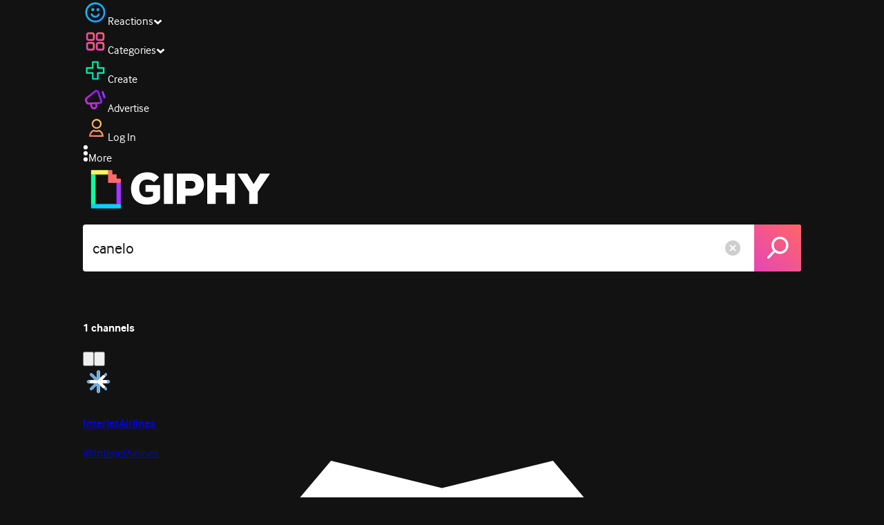

--- FILE ---
content_type: text/html; charset=utf-8
request_url: https://giphy.com/search/canelo
body_size: 52377
content:
<!DOCTYPE html><html><head><meta charSet="utf-8"/><meta name="viewport" content="width=device-width, initial-scale=1, maximum-scale=1, user-scalable=no"/><link rel="preload" as="image" href="https://giphy.com/static/img/giphy-logo.webp"/><link rel="preload" as="image" href="https://media3.giphy.com/avatars/InterjetAirlines/NLhZMIIFtjv1/80h.gif"/><link rel="stylesheet" href="/_next/static/css/a5b049a5b24e6a9c.css" data-precedence="next"/><link rel="stylesheet" href="/_next/static/css/b9b9c124d4341f2d.css" data-precedence="next"/><link rel="stylesheet" href="/_next/static/css/eb2b948cfa972542.css" data-precedence="next"/><link rel="stylesheet" href="/_next/static/css/ee5bfbeb14ecefee.css" data-precedence="next"/><link rel="preload" as="script" fetchPriority="low" href="/_next/static/chunks/webpack-bd210c21aba39761.js"/><script src="/_next/static/chunks/1dd3208c-4a11f883d3984632.js" async=""></script><script src="/_next/static/chunks/1528-02921aacde8701d5.js" async=""></script><script src="/_next/static/chunks/main-app-38c8a49396c520cc.js" async=""></script><script src="/_next/static/chunks/9968-274be2a227bc29e2.js" async=""></script><script src="/_next/static/chunks/7522-cada028f7e383e7c.js" async=""></script><script src="/_next/static/chunks/4462-4460f4e8f1725ace.js" async=""></script><script src="/_next/static/chunks/app/layout-4e8eee6dd5a01d6e.js" async=""></script><script src="/_next/static/chunks/app/(site)/search/layout-996a496ef4de8d7f.js" async=""></script><script src="/_next/static/chunks/2715-d00150e3f44f0c40.js" async=""></script><script src="/_next/static/chunks/1661-6a0968ea265c6587.js" async=""></script><script src="/_next/static/chunks/772-701c3ea5d58f4844.js" async=""></script><script src="/_next/static/chunks/8146-33a4e4699fcdb566.js" async=""></script><script src="/_next/static/chunks/8742-27c0618f94f543d6.js" async=""></script><script src="/_next/static/chunks/9970-98f90f7e4e590730.js" async=""></script><script src="/_next/static/chunks/3920-f2f29e721f02108f.js" async=""></script><script src="/_next/static/chunks/1643-8c6edb444905f227.js" async=""></script><script src="/_next/static/chunks/7702-1bbc303f97202922.js" async=""></script><script src="/_next/static/chunks/1073-bd21e7140d24d93b.js" async=""></script><script src="/_next/static/chunks/6566-cf8bb5c0a1631d9a.js" async=""></script><script src="/_next/static/chunks/5341-60ca0532ff1a3fc6.js" async=""></script><script src="/_next/static/chunks/9435-a34100c55a54d36f.js" async=""></script><script src="/_next/static/chunks/6873-6aad8cf63bd6dba1.js" async=""></script><script src="/_next/static/chunks/401-bb1447d511c9c735.js" async=""></script><script src="/_next/static/chunks/4552-42bce1fc86704bf0.js" async=""></script><script src="/_next/static/chunks/2544-7c391c758503275d.js" async=""></script><script src="/_next/static/chunks/app/(site)/layout-0ceda762dae22fd8.js" async=""></script><script src="/_next/static/chunks/1749-62f815ce1225fa18.js" async=""></script><script src="/_next/static/chunks/4322-9567c1d624026683.js" async=""></script><script src="/_next/static/chunks/app/(site)/error-d9ba73e68895582e.js" async=""></script><script src="/_next/static/chunks/3662-199508e8a12ee573.js" async=""></script><script src="/_next/static/chunks/app/(site)/not-found-429d1c41554a15fe.js" async=""></script><script src="/_next/static/chunks/656-8364419daddc8815.js" async=""></script><script src="/_next/static/chunks/704-e6173451e8419fbc.js" async=""></script><script src="/_next/static/chunks/3795-ae42c5dd2d765e38.js" async=""></script><script src="/_next/static/chunks/app/(site)/search/%5Bterm%5D/page-c4127e918964a6c3.js" async=""></script><link rel="preload" href="https://www.googletagmanager.com/gtm.js?id=GTM-P5GCKB" as="script"/><title>Canelo GIFs - Find &amp; Share on GIPHY</title><meta name="robots" content="noindex, noimageindex, noai, noimageai"/><meta name="description" content="GIPHY is the platform that animates your world. Find Canelo GIFs, Clips, and Stickers that make your conversations more positive, more expressive, and more you."/><meta name="fb:app_id" content="406655189415060"/><meta name="pinterest" content="nohover"/><meta name="p:domain_verify" content="61a9a962d47f10756a14a44c1b44d7c8"/><meta name="fb:admins" content="548288355"/><meta name="alexaVerifyID" content="HMyPJIK-pLEheM5ACWFf6xvnA2U"/><meta name="msvalidate.01" content="F8A7FDC3D369E857ACB67C4AB8EBD9A4"/><meta name="google-site-verification" content="8mfne8CLOmysP4fUdGDJioWLEGbHMJY4tBsxsQT2eSY"/><link rel="canonical" href="https://giphy.com/explore/canelo"/><meta property="og:title" content="Canelo GIFs - Find &amp; Share on GIPHY"/><meta property="og:description" content="GIPHY is the platform that animates your world. Find Canelo GIFs, Clips, and Stickers that make your conversations more positive, more expressive, and more you."/><meta property="og:url" content="https://giphy.com/search/canelo"/><meta property="og:image" content="https://media1.giphy.com/media/v1.Y2lkPTc5MGI3NjExbXd0bG1hNDl1dDd1cHhndWpyaXBpZnRpZzhwM2dtZWRnc2pkY2NobSZlcD12MV9naWZzX3NlYXJjaCZjdD1n/Tl1M7JtZS2bGGK5I0K/giphy.webp"/><meta property="og:image:type" content="image/webp"/><meta property="og:image:width" content="480"/><meta property="og:image:height" content="272"/><meta property="og:image" content="https://media1.giphy.com/media/v1.Y2lkPTc5MGI3NjExbXd0bG1hNDl1dDd1cHhndWpyaXBpZnRpZzhwM2dtZWRnc2pkY2NobSZlcD12MV9naWZzX3NlYXJjaCZjdD1n/Tl1M7JtZS2bGGK5I0K/giphy.gif"/><meta property="og:image:type" content="image/gif"/><meta property="og:image:width" content="480"/><meta property="og:image:height" content="272"/><meta property="og:video" content="https://media1.giphy.com/media/v1.Y2lkPTc5MGI3NjExbXd0bG1hNDl1dDd1cHhndWpyaXBpZnRpZzhwM2dtZWRnc2pkY2NobSZlcD12MV9naWZzX3NlYXJjaCZjdD1n/Tl1M7JtZS2bGGK5I0K/giphy.mp4"/><meta property="og:video:secure_url" content="https://media1.giphy.com/media/v1.Y2lkPTc5MGI3NjExbXd0bG1hNDl1dDd1cHhndWpyaXBpZnRpZzhwM2dtZWRnc2pkY2NobSZlcD12MV9naWZzX3NlYXJjaCZjdD1n/Tl1M7JtZS2bGGK5I0K/giphy.mp4"/><meta property="og:video:type" content="video/mp4"/><meta property="og:video:width" content="480"/><meta property="og:video:height" content="272"/><meta property="og:type" content="video.other"/><meta name="twitter:card" content="player"/><meta name="twitter:site" content="@giphy"/><meta name="twitter:creator" content="@giphy"/><meta name="twitter:title" content="Canelo GIFs - Find &amp; Share on GIPHY"/><meta name="twitter:description" content="GIPHY is the platform that animates your world. Find Canelo GIFs, Clips, and Stickers that make your conversations more positive, more expressive, and more you."/><meta name="twitter:image" content="https://media1.giphy.com/media/v1.Y2lkPTc5MGI3NjExbXd0bG1hNDl1dDd1cHhndWpyaXBpZnRpZzhwM2dtZWRnc2pkY2NobSZlcD12MV9naWZzX3NlYXJjaCZjdD1n/Tl1M7JtZS2bGGK5I0K/giphy_s.gif"/><meta name="twitter:image:type" content="image/gif"/><meta name="twitter:image:width" content="480"/><meta name="twitter:image:height" content="272"/><meta name="twitter:player" content="https://giphy.com/embed/Tl1M7JtZS2bGGK5I0K/twitter/iframe"/><meta name="twitter:player:stream" content="https://giphy.com/embed/Tl1M7JtZS2bGGK5I0K/twitter/iframe"/><meta name="twitter:player:width" content="435"/><meta name="twitter:player:height" content="252"/><link rel="icon" href="https://giphy.com/static/img/favicon.png"/><link rel="apple-touch-icon" href="https://giphy.com/static/img/icons/apple-touch-icon-120px.png" sizes="120x120"/><link rel="apple-touch-icon" href="https://giphy.com/static/img/icons/apple-touch-icon-180px.png" sizes="180x180"/><link rel="apple-touch-icon" href="https://giphy.com/static/img/icons/apple-touch-icon-152px.png" sizes="152x152"/><link rel="apple-touch-icon" href="https://giphy.com/static/img/icons/apple-touch-icon-167px.png" sizes="167x167"/><link rel="apple-touch-startup-image" href="https://giphy.com/static/img/icons/apple-touch-startup-image-320x460.png" media="(device-width: 320px)"/><link rel="apple-touch-startup-image" href="https://giphy.com/static/img/icons/apple-touch-startup-image-640x920.png" media="(device-width: 320px) and (-webkit-device-pixel-ratio: 2)"/><meta name="next-size-adjust"/><script src="/_next/static/chunks/polyfills-42372ed130431b0a.js" noModule=""></script><style data-styled="" data-styled-version="6.0.8">.ducTeV{position:relative;display:block;}/*!sc*/
.ducTeV picture{display:block;width:100%;height:100%;}/*!sc*/
.ducTeV img{display:block;}/*!sc*/
.ducTeV .giphy-verified-badge g{fill:white;}/*!sc*/
.ducTeV .giphy-verified-checkmark{opacity:0;}/*!sc*/
data-styled.g10[id="sc-qZruQ"]{content:"ducTeV,"}/*!sc*/
.fGBQQJ{display:flex;align-items:center;height:52px;margin:0 auto;text-align:center;justify-content:center;animation:pulse 0.8s ease-in-out 0s infinite alternate backwards;}/*!sc*/
data-styled.g21[id="sc-blmCWO"]{content:"fGBQQJ,"}/*!sc*/
.bqHYxC{display:inline-block;height:10px;width:10px;margin:52px 10px 10px 10px;position:relative;box-shadow:0px 0px 20px rgba(0, 0, 0, 0.3);animation:fVOfei cubic-bezier(0.455, 0.03, 0.515, 0.955) 0.75s infinite alternate;background:#00ff99;animation-delay:0;}/*!sc*/
.glyrG{display:inline-block;height:10px;width:10px;margin:52px 10px 10px 10px;position:relative;box-shadow:0px 0px 20px rgba(0, 0, 0, 0.3);animation:fVOfei cubic-bezier(0.455, 0.03, 0.515, 0.955) 0.75s infinite alternate;background:#00ccff;animation-delay:.1s;}/*!sc*/
.jMhOeh{display:inline-block;height:10px;width:10px;margin:52px 10px 10px 10px;position:relative;box-shadow:0px 0px 20px rgba(0, 0, 0, 0.3);animation:fVOfei cubic-bezier(0.455, 0.03, 0.515, 0.955) 0.75s infinite alternate;background:#9933ff;animation-delay:.2s;}/*!sc*/
.iPUhiM{display:inline-block;height:10px;width:10px;margin:52px 10px 10px 10px;position:relative;box-shadow:0px 0px 20px rgba(0, 0, 0, 0.3);animation:fVOfei cubic-bezier(0.455, 0.03, 0.515, 0.955) 0.75s infinite alternate;background:#ff6666;animation-delay:.3s;}/*!sc*/
.jsFXo{display:inline-block;height:10px;width:10px;margin:52px 10px 10px 10px;position:relative;box-shadow:0px 0px 20px rgba(0, 0, 0, 0.3);animation:fVOfei cubic-bezier(0.455, 0.03, 0.515, 0.955) 0.75s infinite alternate;background:#fff35c;animation-delay:.4s;}/*!sc*/
data-styled.g22[id="sc-ifysJV"]{content:"bqHYxC,glyrG,jMhOeh,iPUhiM,jsFXo,"}/*!sc*/
.cDxBGD{opacity:1;}/*!sc*/
data-styled.g23[id="sc-dJGLgI"]{content:"cDxBGD,"}/*!sc*/
.gupaiu{--searchbar-height:68px;--searchbar-bg-color:#ffffff;--searchbar-bg-color-2:#ffffff;--searchbar-fg-color:#121212;--searchbar-cancel-button-display:block;}/*!sc*/
@media (max-width: 480px){.gupaiu{--searchbar-height:68px;}}/*!sc*/
data-styled.g24[id="sc-hIPCWT"]{content:"gupaiu,"}/*!sc*/
.dBEvCv{position:relative;right:10px;margin-left:5px;cursor:pointer;display:var(--searchbar-cancel-button-display);}/*!sc*/
data-styled.g25[id="sc-dmXVtG"]{content:"dBEvCv,"}/*!sc*/
.jOjDA-D{display:flex;justify-content:center;align-items:center;position:relative;cursor:pointer;height:var(--searchbar-height);width:var(--searchbar-height);}/*!sc*/
@media screen and (-ms-high-contrast: active),screen and (-ms-high-contrast: none){.jOjDA-D{display:none;}}/*!sc*/
data-styled.g29[id="sc-iuONiq"]{content:"jOjDA-D,"}/*!sc*/
.gPGcnj{position:absolute;height:100%;width:100%;background:linear-gradient(45deg, #E646B6 0%, #FF6666 100%);border-radius:0 4px 4px 0;overflow:hidden;}/*!sc*/
.gPGcnj:before{animation:fibJTt 2s linear 0s infinite;background-image:linear-gradient(45deg, #E646B6 0%, #FF6666 50%, #E646B6 100%);background-size:400%;background-position:0% 100%;content:'';position:absolute;left:0;top:0;right:0;bottom:0;width:400%;}/*!sc*/
data-styled.g30[id="sc-cyZbyy"]{content:"gPGcnj,"}/*!sc*/
.hTLxEu{z-index:1;display:flex;width:50%;height:50%;}/*!sc*/
data-styled.g33[id="sc-gjLLkZ"]{content:"hTLxEu,"}/*!sc*/
.nAQUa{display:flex;background:white;align-items:center;border-radius:4px;height:var(--searchbar-height);background:var(--searchbar-bg-color-2);}/*!sc*/
data-styled.g34[id="sc-eAKtVq"]{content:"nAQUa,"}/*!sc*/
.dRhWeq{background:inherit;box-sizing:border-box;border:0;appearance:none;font-weight:normal;font-family:interface,Helvetica Neue,helvetica,sans-serif;outline:0;font-size:15px;padding:0 10px;border-radius:0;text-overflow:ellipsis;color:var(--searchbar-fg-color);min-width:150px;flex:1;}/*!sc*/
.dRhWeq::placeholder{color:#a6a6a6;}/*!sc*/
data-styled.g35[id="sc-bZHSxH"]{content:"dRhWeq,"}/*!sc*/
.cUonIn input{font-size:22px;padding-left:14px;font-family:'__Interface_97f6a1','__Interface_Fallback_97f6a1';}/*!sc*/
.cUonIn .giphy-search-bar-cancel{width:22px;height:22px;margin-right:10px;}/*!sc*/
data-styled.g96[id="sc-ab1965fa-0"]{content:"cUonIn,"}/*!sc*/
.bNuScB{padding:5px 0;}/*!sc*/
@media (min-width: 768px){.bNuScB{padding:10px 0 0;}}/*!sc*/
data-styled.g97[id="sc-ab1965fa-1"]{content:"bNuScB,"}/*!sc*/
.eqlTRg{background-color:#121212;width:100%;z-index:999;position:sticky;top:-1px;}/*!sc*/
data-styled.g98[id="sc-ab1965fa-2"]{content:"eqlTRg,"}/*!sc*/
.cckvSa{width:100%;}/*!sc*/
@media (min-width: 768px){.cckvSa{transition:width 0.3s cubic-bezier(0.165,0.84,0.44,1) 0s;margin-left:auto;}}/*!sc*/
data-styled.g99[id="sc-ab1965fa-3"]{content:"cckvSa,"}/*!sc*/
@media (min-width: 768px){.bZtjTW{position:relative;width:1040px;margin:0 auto;}}/*!sc*/
data-styled.g100[id="sc-ab1965fa-4"]{content:"bZtjTW,"}/*!sc*/
body{color:#fff;-moz-osx-font-smoothing:grayscale;background-color:#121212;line-height:22px;}/*!sc*/
html:hover [class^='ss-']{-ms-zoom:1;zoom:1;}/*!sc*/
.ss-icon,.ss-icon.ss-standard,[class^='ss-']:before,[class*=' ss-']:before,[class^='ss-'].ss-standard:before,[class*=' ss-'].ss-standard:before,[class^='ss-'].right:after,[class*=' ss-'].right:after,[class^='ss-'].ss-standard.right:after,[class*=' ss-'].ss-standard.right:after{font-family:'__SSStandard_155dd0','__SSStandard_Fallback_155dd0';font-style:normal;font-weight:normal;text-decoration:none;text-rendering:optimizeLegibility;white-space:nowrap;-moz-font-feature-settings:'liga=1';-moz-font-feature-settings:'liga';-ms-font-feature-settings:'liga' 1;-o-font-feature-settings:'liga';font-feature-settings:'liga';-webkit-font-smoothing:antialiased;}/*!sc*/
[class^='ss-'].right:before,[class*=' ss-'].right:before{display:none;content:'';}/*!sc*/
.ss-navigatedown:before,.ss-navigatedown.right:after{content:'';}/*!sc*/
.ss-navigateright:before,.ss-navigateright.right:after{content:'▻';}/*!sc*/
.ss-navigateleft:before,.ss-navigateleft.right:after{content:'◅';}/*!sc*/
.ss-check:before,.ss-check.right:after{content:'✓';}/*!sc*/
.ss-heart:before,.ss-heart.right:after{content:'♥';}/*!sc*/
.ss-link:before,.ss-link.right:after{content:'🔗';}/*!sc*/
.ss-flag:before,.ss-flag.right:after{content:'⚑';}/*!sc*/
.ss-write:before,.ss-write.right:after{content:'✎';}/*!sc*/
.ss-barchart:before,.ss-barchart.right:after{content:'📊';}/*!sc*/
.ss-mail:before,.ss-mail.right:after{content:'✉';}/*!sc*/
body{font-family:'__Interface_97f6a1','__Interface_Fallback_97f6a1';-webkit-font-smoothing:antialiased;}/*!sc*/
#didomi-host h1{font-family:'__NexaBlack_e9e825','__NexaBlack_Fallback_e9e825';font-weight:200!important;margin-bottom:8px!important;}/*!sc*/
.sc-989015cc-5{font-family:'__NexaBlack_e9e825','__NexaBlack_Fallback_e9e825';-webkit-font-smoothing:antialiased;-moz-osx-font-smoothing:grayscale;}/*!sc*/
.sc-989015cc-5 a{font-weight:400;}/*!sc*/
data-styled.g101[id="sc-global-tKlQU1"]{content:"sc-global-tKlQU1,"}/*!sc*/
.bNsfXE{display:none;}/*!sc*/
@media (min-width:1348px){.bNsfXE{display:flex;position:fixed;bottom:10px;left:10px;z-index:2147483638;gap:10px;}}/*!sc*/
.bNsfXE a{display:flex;background:#212121;border-radius:5px;padding:4px 14px;color:#a6a6a6;font-family:'__Interface_97f6a1','__Interface_Fallback_97f6a1';font-size:14px;}/*!sc*/
.bNsfXE a:hover{color:#ffffff;}/*!sc*/
data-styled.g102[id="sc-8bcae31a-0"]{content:"bNsfXE,"}/*!sc*/
@keyframes fibJTt{0%{opacity:0;transform:translateX(-400%);}50%{opacity:1;}100%{opacity:0;transform:translateX(0);}}/*!sc*/
data-styled.g269[id="sc-keyframes-fibJTt"]{content:"fibJTt,"}/*!sc*/
.diiWrA{position:fixed;align-self:center;bottom:25px;display:flex;justify-content:center;left:0;right:0;}/*!sc*/
@media (min-width: 768px){.diiWrA{display:none;}}/*!sc*/
data-styled.g317[id="sc-86edfcd6-0"]{content:"diiWrA,"}/*!sc*/
.lbETzY{background:#6157ff;border-radius:20px;box-shadow:0 2px 14px rgba(0,0,0,0.33);color:#ffffff;display:block;font-size:16px;font-weight:bold;line-height:40px;position:relative;text-align:center;text-decoration:none;width:170px;z-index:2147483645;}/*!sc*/
.lbETzY:before{background:no-repeat url(https://media.giphy.com/media/l41K1gfrUz1HDohvG/100.gif) center center;background-size:contain;content:'';height:40px;left:0;position:absolute;top:-8px;width:40px;}/*!sc*/
data-styled.g318[id="sc-86edfcd6-1"]{content:"lbETzY,"}/*!sc*/
@keyframes fVOfei{to{transform:scale(1.75) translateY(-20px);}}/*!sc*/
data-styled.g333[id="sc-keyframes-fVOfei"]{content:"fVOfei,"}/*!sc*/
</style></head><body class="__className_97f6a1 __variable_e9e825"><script>(self.__next_s=self.__next_s||[]).push([0,{"children":"\n                var _comscore = _comscore || []; _comscore.push({\"c1\":\"2\",\"c2\":\"39588136\",\"options\":{\"enableFirstPartyCookie\":true}});\n                (function() {\n                    var s = document.createElement(\"script\"), el = document.getElementsByTagName(\"script\")[0]; s.async = true; s.src = \"https://sb.scorecardresearch.com/cs/39588136/beacon.js\";\n                    el.parentNode.insertBefore(s, el);\n                })();","id":"comscore"}])</script><script>(self.__next_s=self.__next_s||[]).push([0,{"children":"\n                    try {\n                        window['_fs_host'] = 'fullstory.com';\n                        window['_fs_script'] = 'edge.fullstory.com/s/fs.js';\n                        window['_fs_org'] = 'o-22XNVQ-na1';\n                        window['_fs_namespace'] = 'FS';\n                        window['_fs_capture_on_startup'] = sessionStorage?.getItem('fullstory_enabled') === 'true' || false;\n                        !function(m,n,e,t,l,o,g,y){var s,f,a=function(h){\n                        return!(h in m)||(m.console&&m.console.log&&m.console.log('FullStory namespace conflict. Please set window[\"_fs_namespace\"].'),!1)}(e)\n                        ;function p(b){var h,d=[];function j(){h&&(d.forEach((function(b){var d;try{d=b[h[0]]&&b[h[0]](h[1])}catch(h){return void(b[3]&&b[3](h))}\n                        d&&d.then?d.then(b[2],b[3]):b[2]&&b[2](d)})),d.length=0)}function r(b){return function(d){h||(h=[b,d],j())}}return b(r(0),r(1)),{\n                        then:function(b,h){return p((function(r,i){d.push([b,h,r,i]),j()}))}}}a&&(g=m[e]=function(){var b=function(b,d,j,r){function i(i,c){\n                        h(b,d,j,i,c,r)}r=r||2;var c,u=/Async$/;return u.test(b)?(b=b.replace(u,\"\"),\"function\"==typeof Promise?new Promise(i):p(i)):h(b,d,j,c,c,r)}\n                        ;function h(h,d,j,r,i,c){return b._api?b._api(h,d,j,r,i,c):(b.q&&b.q.push([h,d,j,r,i,c]),null)}return b.q=[],b}(),y=function(b){function h(h){\n                        \"function\"==typeof h[4]&&h[4](new Error(b))}var d=g.q;if(d){for(var j=0;j<d.length;j++)h(d[j]);d.length=0,d.push=h}},function(){\n                        (o=n.createElement(t)).async=!0,o.crossOrigin=\"anonymous\",o.src=\"https://\"+l,o.onerror=function(){y(\"Error loading \"+l)}\n                        ;var b=n.getElementsByTagName(t)[0];b&&b.parentNode?b.parentNode.insertBefore(o,b):n.head.appendChild(o)}(),function(){function b(){}\n                        function h(b,h,d){g(b,h,d,1)}function d(b,d,j){h(\"setProperties\",{type:b,properties:d},j)}function j(b,h){d(\"user\",b,h)}function r(b,h,d){j({\n                        uid:b},d),h&&j(h,d)}g.identify=r,g.setUserVars=j,g.identifyAccount=b,g.clearUserCookie=b,g.setVars=d,g.event=function(b,d,j){h(\"trackEvent\",{\n                        name:b,properties:d},j)},g.anonymize=function(){r(!1)},g.shutdown=function(){h(\"shutdown\")},g.restart=function(){h(\"restart\")},\n                        g.log=function(b,d){h(\"log\",{level:b,msg:d})},g.consent=function(b){h(\"setIdentity\",{consent:!arguments.length||b})}}(),s=\"fetch\",\n                        f=\"XMLHttpRequest\",g._w={},g._w[f]=m[f],g._w[s]=m[s],m[s]&&(m[s]=function(){return g._w[s].apply(this,arguments)}),g._v=\"2.0.0\")\n                        }(window,document,window._fs_namespace,\"script\",window._fs_script);\n                    } catch (e) {\n                        console.error('Error initializing Fullstory Script:', e);\n                    }\n\n                ","id":"fullstory"}])</script><div class="sc-8bcae31a-0 bNsfXE"><a href="/privacy">Privacy</a><a href="/terms">Terms</a></div><script type="application/ld+json">{"@context":"https://schema.org","@type":"WebPage","mainEntityOfPage":{"@type":"WebPage","@id":"https://giphy.com/search/canelo"},"name":"Canelo GIFs - Find & Share on GIPHY","keywords":"canelo, sport, showtime, boxing, promo, showtime sports, spots, canelo alvarez, pro boxing, show time boxing, mexico, hbo, boxeo, alvarez, saul alvarez, hbo boxing, saul canelo alvarez, hbo sports, canelo ggg, canelo vs ggg, canelo vs golovkin, canelo alvarez vs gennady golovkin, fight, sports, angry, king, pissed, fierce, tough, dazn, football, soccer, futbol, fussball, futebol, champions league, calcio, vamos, fc barcelona, ucl, barca, uefa champions league, uefa ucl, ucl 23 24, 23 24 uefa champions league, 23 24 champions league, 23 24 ucl, cancelo, barce, matchday 5, joao cancelo, ucl matchday 5, yes, win, winner, champion, hyped, gifs, stickers, memes, search, animated","potentialAction":{"@type":"SearchAction","target":{"@type":"EntryPoint","urlTemplate":"https://giphy.com/search/{search_term_string}"},"query-input":"required name=search_term_string"},"image":[{"@context":"https://schema.org","@type":"ImageObject","url":"https://giphy.com/search/canelo","license":"https://giphy.com/terms","contentUrl":"https://media1.giphy.com/media/v1.Y2lkPTc5MGI3NjExbXd0bG1hNDl1dDd1cHhndWpyaXBpZnRpZzhwM2dtZWRnc2pkY2NobSZlcD12MV9naWZzX3NlYXJjaCZjdD1n/Tl1M7JtZS2bGGK5I0K/giphy.webp","thumbnailUrl":"https://media1.giphy.com/media/v1.Y2lkPTc5MGI3NjExbXd0bG1hNDl1dDd1cHhndWpyaXBpZnRpZzhwM2dtZWRnc2pkY2NobSZlcD12MV9naWZzX3NlYXJjaCZjdD1n/Tl1M7JtZS2bGGK5I0K/giphy_s.gif","creditText":"GIPHY","name":"Canelo GIFs - Find & Share on GIPHY","description":"GIPHY is the platform that animates your world. Find Canelo GIFs, Clips, and Stickers that make your conversations more positive, more expressive, and more you.","author":"SHOWTIME Sports","creator":{"@type":"Person","name":"SHOWTIME Sports"},"dateCreated":"2021-10-25 20:22:54","dateModified":"2021-10-25 20:22:54","representativeOfPage":true,"height":{"@type":"QuantitativeValue","value":272,"unitText":"px"},"width":{"@type":"QuantitativeValue","value":480,"unitText":"px"}},{"@context":"https://schema.org","@type":"ImageObject","url":"https://giphy.com/search/canelo","license":"https://giphy.com/terms","contentUrl":"https://media0.giphy.com/media/v1.Y2lkPTc5MGI3NjExbXd0bG1hNDl1dDd1cHhndWpyaXBpZnRpZzhwM2dtZWRnc2pkY2NobSZlcD12MV9naWZzX3NlYXJjaCZjdD1n/xUNd9BQNsHP2maT0R2/giphy.webp","thumbnailUrl":"https://media0.giphy.com/media/v1.Y2lkPTc5MGI3NjExbXd0bG1hNDl1dDd1cHhndWpyaXBpZnRpZzhwM2dtZWRnc2pkY2NobSZlcD12MV9naWZzX3NlYXJjaCZjdD1n/xUNd9BQNsHP2maT0R2/giphy_s.gif","creditText":"GIPHY","name":"Canelo GIFs - Find & Share on GIPHY","description":"GIPHY is the platform that animates your world. Find Canelo GIFs, Clips, and Stickers that make your conversations more positive, more expressive, and more you.","dateCreated":"2017-09-15 15:37:14","dateModified":"2017-09-15 15:37:14","representativeOfPage":true,"height":{"@type":"QuantitativeValue","value":270,"unitText":"px"},"width":{"@type":"QuantitativeValue","value":480,"unitText":"px"}},{"@context":"https://schema.org","@type":"ImageObject","url":"https://giphy.com/search/canelo","license":"https://giphy.com/terms","contentUrl":"https://media1.giphy.com/media/v1.Y2lkPTc5MGI3NjExbXd0bG1hNDl1dDd1cHhndWpyaXBpZnRpZzhwM2dtZWRnc2pkY2NobSZlcD12MV9naWZzX3NlYXJjaCZjdD1n/KDQ52ME5XXcx3cWqXK/giphy.webp","thumbnailUrl":"https://media1.giphy.com/media/v1.Y2lkPTc5MGI3NjExbXd0bG1hNDl1dDd1cHhndWpyaXBpZnRpZzhwM2dtZWRnc2pkY2NobSZlcD12MV9naWZzX3NlYXJjaCZjdD1n/KDQ52ME5XXcx3cWqXK/giphy_s.gif","creditText":"GIPHY","name":"Canelo GIFs - Find & Share on GIPHY","description":"GIPHY is the platform that animates your world. Find Canelo GIFs, Clips, and Stickers that make your conversations more positive, more expressive, and more you.","author":"DAZN","creator":{"@type":"Person","name":"DAZN"},"dateCreated":"2020-12-15 22:31:20","dateModified":"2020-12-15 22:31:20","representativeOfPage":true,"height":{"@type":"QuantitativeValue","value":480,"unitText":"px"},"width":{"@type":"QuantitativeValue","value":480,"unitText":"px"}},{"@context":"https://schema.org","@type":"ImageObject","url":"https://giphy.com/search/canelo","license":"https://giphy.com/terms","contentUrl":"https://media3.giphy.com/media/v1.Y2lkPTc5MGI3NjExbXd0bG1hNDl1dDd1cHhndWpyaXBpZnRpZzhwM2dtZWRnc2pkY2NobSZlcD12MV9naWZzX3NlYXJjaCZjdD1n/E09jCbMXzxvV5UT7jb/giphy.webp","thumbnailUrl":"https://media3.giphy.com/media/v1.Y2lkPTc5MGI3NjExbXd0bG1hNDl1dDd1cHhndWpyaXBpZnRpZzhwM2dtZWRnc2pkY2NobSZlcD12MV9naWZzX3NlYXJjaCZjdD1n/E09jCbMXzxvV5UT7jb/giphy_s.gif","creditText":"GIPHY","name":"Canelo GIFs - Find & Share on GIPHY","description":"GIPHY is the platform that animates your world. Find Canelo GIFs, Clips, and Stickers that make your conversations more positive, more expressive, and more you.","author":"UEFA","creator":{"@type":"Person","name":"UEFA"},"dateCreated":"2023-11-28 23:08:45","dateModified":"2023-11-28 23:08:45","representativeOfPage":true,"height":{"@type":"QuantitativeValue","value":298,"unitText":"px"},"width":{"@type":"QuantitativeValue","value":480,"unitText":"px"}},{"@context":"https://schema.org","@type":"ImageObject","url":"https://giphy.com/search/canelo","license":"https://giphy.com/terms","contentUrl":"https://media1.giphy.com/media/v1.Y2lkPTc5MGI3NjExbXd0bG1hNDl1dDd1cHhndWpyaXBpZnRpZzhwM2dtZWRnc2pkY2NobSZlcD12MV9naWZzX3NlYXJjaCZjdD1n/Sp8Og3wYpyUdE7NAF3/giphy.webp","thumbnailUrl":"https://media1.giphy.com/media/v1.Y2lkPTc5MGI3NjExbXd0bG1hNDl1dDd1cHhndWpyaXBpZnRpZzhwM2dtZWRnc2pkY2NobSZlcD12MV9naWZzX3NlYXJjaCZjdD1n/Sp8Og3wYpyUdE7NAF3/giphy_s.gif","creditText":"GIPHY","name":"Canelo GIFs - Find & Share on GIPHY","description":"GIPHY is the platform that animates your world. Find Canelo GIFs, Clips, and Stickers that make your conversations more positive, more expressive, and more you.","author":"DAZN","creator":{"@type":"Person","name":"DAZN"},"dateCreated":"2021-05-09 04:09:33","dateModified":"2021-05-09 04:09:33","representativeOfPage":true,"height":{"@type":"QuantitativeValue","value":480,"unitText":"px"},"width":{"@type":"QuantitativeValue","value":480,"unitText":"px"}}],"publisher":{"@type":"Organization","name":"GIPHY"}}</script><div class="sc-ab1965fa-4 bZtjTW"><div class="sc-hIPCWT gupaiu"><!--$--><!--/$--><nav class="relative z-header mb-2 flex h-14 w-full items-end justify-end bg-giphyBlack text-white md:flex"><div class="flex items-center justify-center gap-3"><div class="flex cursor-pointer items-center gap-1 rounded-md px-2 py-0 transition-colors"> <span class="flex items-center "><svg width="36" height="36" viewBox="0 0 36 36" fill="none" xmlns="http://www.w3.org/2000/svg"><circle cx="18" cy="18.0007" r="13.1708" stroke="url(#paint0_linear_5064_3416)" stroke-width="2.65833"></circle><path d="M21.996 20.4198C22.206 19.8571 22.8323 19.5712 23.3951 19.7811C23.9578 19.9911 24.2437 20.6175 24.0338 21.1802C23.0296 23.8713 20.9053 25.2708 17.8794 25.2708C14.8536 25.2708 12.7293 23.8713 11.7252 21.1802C11.5152 20.6175 11.8012 19.9911 12.3639 19.7811C12.9266 19.5712 13.553 19.8571 13.7629 20.4198C14.442 22.2399 15.7413 23.0958 17.8794 23.0958C20.0176 23.0958 21.3169 22.2399 21.996 20.4198Z" fill="url(#paint1_linear_5064_3416)" stroke="url(#paint2_linear_5064_3416)" stroke-width="0.7"></path><path d="M14.3651 12.0172C15.4607 12.0174 16.3485 12.906 16.3485 14.0016C16.3483 15.097 15.4605 15.9848 14.3651 15.985C13.2695 15.985 12.3809 15.0972 12.3807 14.0016C12.3807 12.9058 13.2694 12.0172 14.3651 12.0172ZM21.8759 12.0172C22.9714 12.0174 23.8593 12.906 23.8593 14.0016C23.859 15.097 22.9713 15.9848 21.8759 15.985C20.7802 15.985 19.8917 15.0972 19.8915 14.0016C19.8915 12.9058 20.7801 12.0172 21.8759 12.0172Z" fill="url(#paint3_linear_5064_3416)"></path><path d="M14.3651 12.0172L14.3652 11.7672H14.3651V12.0172ZM16.3485 14.0016L16.5985 14.0016V14.0016H16.3485ZM14.3651 15.985V16.235H14.3652L14.3651 15.985ZM12.3807 14.0016H12.1307V14.0016L12.3807 14.0016ZM21.8759 12.0172L21.8759 11.7672H21.8759V12.0172ZM23.8593 14.0016L24.1093 14.0016V14.0016H23.8593ZM21.8759 15.985V16.235H21.8759L21.8759 15.985ZM19.8915 14.0016H19.6415V14.0016L19.8915 14.0016ZM14.3651 12.0172L14.3651 12.2672C15.3225 12.2674 16.0985 13.0439 16.0985 14.0016H16.3485H16.5985C16.5985 12.768 15.5989 11.7675 14.3652 11.7672L14.3651 12.0172ZM16.3485 14.0016L16.0985 14.0015C16.0983 14.9589 15.3225 15.7348 14.3651 15.735L14.3651 15.985L14.3652 16.235C15.5986 16.2347 16.5983 15.2351 16.5985 14.0016L16.3485 14.0016ZM14.3651 15.985V15.735C13.4074 15.735 12.6309 14.959 12.6307 14.0015L12.3807 14.0016L12.1307 14.0016C12.131 15.2354 13.1315 16.235 14.3651 16.235V15.985ZM12.3807 14.0016H12.6307C12.6307 13.0439 13.4074 12.2672 14.3651 12.2672V12.0172V11.7672C13.1313 11.7672 12.1307 12.7678 12.1307 14.0016H12.3807ZM21.8759 12.0172L21.8758 12.2672C22.8332 12.2674 23.6093 13.0439 23.6093 14.0016H23.8593H24.1093C24.1093 12.768 23.1096 11.7674 21.8759 11.7672L21.8759 12.0172ZM23.8593 14.0016L23.6093 14.0015C23.6091 14.9589 22.8332 15.7348 21.8758 15.735L21.8759 15.985L21.8759 16.235C23.1094 16.2347 24.109 15.2351 24.1093 14.0016L23.8593 14.0016ZM21.8759 15.985V15.735C20.9182 15.735 20.1417 14.959 20.1415 14.0015L19.8915 14.0016L19.6415 14.0016C19.6417 15.2354 20.6423 16.235 21.8759 16.235V15.985ZM19.8915 14.0016H20.1415C20.1415 13.0439 20.9182 12.2672 21.8759 12.2672V12.0172V11.7672C20.642 11.7672 19.6415 12.7678 19.6415 14.0016H19.8915Z" fill="url(#paint4_linear_5064_3416)"></path><defs><linearGradient id="paint0_linear_5064_3416" x1="3.5" y1="3.50073" x2="33.2064" y2="31.7581" gradientUnits="userSpaceOnUse"><stop stop-color="#00CCFF"></stop><stop offset="1" stop-color="#3191FF"></stop></linearGradient><linearGradient id="paint1_linear_5064_3416" x1="11.6563" y1="19.7122" x2="16.1554" y2="29.0855" gradientUnits="userSpaceOnUse"><stop stop-color="#00CCFF"></stop><stop offset="1" stop-color="#3191FF"></stop></linearGradient><linearGradient id="paint2_linear_5064_3416" x1="11.6563" y1="19.7122" x2="16.1554" y2="29.0855" gradientUnits="userSpaceOnUse"><stop stop-color="#00CCFF"></stop><stop offset="1" stop-color="#3191FF"></stop></linearGradient><linearGradient id="paint3_linear_5064_3416" x1="12.3807" y1="12.0172" x2="15.2514" y2="19.3533" gradientUnits="userSpaceOnUse"><stop stop-color="#00CCFF"></stop><stop offset="1" stop-color="#3191FF"></stop></linearGradient><linearGradient id="paint4_linear_5064_3416" x1="12.3807" y1="12.0172" x2="15.2514" y2="19.3533" gradientUnits="userSpaceOnUse"><stop stop-color="#00CCFF"></stop><stop offset="1" stop-color="#3191FF"></stop></linearGradient></defs></svg></span><span class="text-[17px] font-bold tracking-wide">Reactions</span><span><svg xmlns="http://www.w3.org/2000/svg" width="13" height="8" transform="rotate(180)" viewBox="0 0 13 8" fill="none" style="transition:transform 0.2s cubic-bezier(.4,0,.2,1)"><path fill-rule="evenodd" clip-rule="evenodd" d="M12.3047 5.74744C12.3047 5.69619 12.2819 5.64495 12.2364 5.5937L6.65071 0.561494C6.60136 0.520498 6.54253 0.5 6.4742 0.5C6.40588 0.5 6.34704 0.520498 6.29769 0.561494L0.712042 5.5937C0.662695 5.6347 0.638021 5.6868 0.638021 5.75C0.638021 5.8132 0.662695 5.8653 0.712042 5.9063L2.4145 7.43851C2.46005 7.4795 2.51794 7.5 2.58816 7.5C2.65838 7.5 2.71627 7.4795 2.76182 7.43851L6.4742 4.09736L10.1866 7.43851C10.2321 7.4795 10.29 7.5 10.3602 7.5C10.4305 7.5 10.4884 7.4795 10.5339 7.43851L12.2364 5.9063C12.2819 5.85505 12.3047 5.8021 12.3047 5.74744Z" fill="white"></path></svg></span></div><div class="flex cursor-pointer items-center gap-1 rounded-md px-2 py-0 transition-colors"> <span class="flex items-center "><svg width="36" height="36" viewBox="0 0 36 36" fill="none" xmlns="http://www.w3.org/2000/svg"><path d="M13.7208 5.40039H8.24379C6.67457 5.40039 5.40021 6.67482 5.40021 8.24414V13.7215C5.40021 15.2874 6.67457 16.5652 8.24379 16.5652H13.7208C15.2901 16.5652 16.5644 15.2908 16.5644 13.7215V8.24414C16.5644 6.67482 15.2901 5.40039 13.7208 5.40039ZM15.0969 13.7215C15.0969 14.4807 14.48 15.0976 13.7208 15.0976H8.24379C7.4846 15.0976 6.86775 14.4807 6.86775 13.7215V8.24414C6.86775 7.4849 7.4846 6.86802 8.24379 6.86802H13.7208C14.48 6.86802 15.0969 7.4849 15.0969 8.24414V13.7215Z" fill="url(#paint0_linear_5064_3427)" stroke="url(#paint1_linear_5064_3427)" stroke-width="1.16667"></path><path d="M27.7564 5.40039H22.2794C20.7102 5.40039 19.4358 6.67482 19.4358 8.24414V13.7215C19.4358 15.2874 20.7102 16.5652 22.2794 16.5652H27.7564C29.3256 16.5652 30.6 15.2908 30.6 13.7215V8.24414C30.6 6.67482 29.3256 5.40039 27.7564 5.40039ZM29.1324 13.7215C29.1324 14.4807 28.5156 15.0976 27.7564 15.0976H22.2794C21.5202 15.0976 20.9033 14.4807 20.9033 13.7215V8.24414C20.9033 7.4849 21.5202 6.86802 22.2794 6.86802H27.7564C28.5156 6.86802 29.1324 7.4849 29.1324 8.24414V13.7215Z" fill="url(#paint2_linear_5064_3427)" stroke="url(#paint3_linear_5064_3427)" stroke-width="1.16667"></path><path d="M13.7206 19.4362H8.24361C6.67438 19.4362 5.40002 20.7107 5.40002 22.28V27.7573C5.40002 29.3232 6.67438 30.6011 8.24361 30.6011H13.7206C15.2899 30.6011 16.5642 29.3266 16.5642 27.7573V22.28C16.5642 20.7107 15.2899 19.4362 13.7206 19.4362ZM15.0967 27.7573C15.0967 28.5166 14.4798 29.1334 13.7206 29.1334H8.24361C7.48442 29.1334 6.86757 28.5166 6.86757 27.7573V22.28C6.86757 21.5207 7.48442 20.9038 8.24361 20.9038H13.7206C14.4798 20.9038 15.0967 21.5207 15.0967 22.28V27.7573Z" fill="url(#paint4_linear_5064_3427)" stroke="url(#paint5_linear_5064_3427)" stroke-width="1.16667"></path><path d="M27.7564 19.4362H22.2794C20.7102 19.4362 19.4358 20.7107 19.4358 22.28V27.7573C19.4358 29.3232 20.7102 30.6011 22.2794 30.6011H27.7564C29.3256 30.6011 30.6 29.3266 30.6 27.7573V22.28C30.6 20.7107 29.3256 19.4362 27.7564 19.4362ZM29.1324 27.7573C29.1324 28.5166 28.5156 29.1334 27.7564 29.1334H22.2794C21.5202 29.1334 20.9033 28.5166 20.9033 27.7573V22.28C20.9033 21.5207 21.5202 20.9038 22.2794 20.9038H27.7564C28.5156 20.9038 29.1324 21.5207 29.1324 22.28V27.7573Z" fill="url(#paint6_linear_5064_3427)" stroke="url(#paint7_linear_5064_3427)" stroke-width="1.16667"></path><defs><linearGradient id="paint0_linear_5064_3427" x1="16.5644" y1="7.79226" x2="5.39989" y2="14.1728" gradientUnits="userSpaceOnUse"><stop stop-color="#FF6666"></stop><stop offset="1" stop-color="#E646B6"></stop></linearGradient><linearGradient id="paint1_linear_5064_3427" x1="16.5644" y1="7.79226" x2="5.39989" y2="14.1728" gradientUnits="userSpaceOnUse"><stop stop-color="#FF6666"></stop><stop offset="1" stop-color="#E646B6"></stop></linearGradient><linearGradient id="paint2_linear_5064_3427" x1="30.6" y1="7.79226" x2="19.4355" y2="14.1728" gradientUnits="userSpaceOnUse"><stop stop-color="#FF6666"></stop><stop offset="1" stop-color="#E646B6"></stop></linearGradient><linearGradient id="paint3_linear_5064_3427" x1="30.6" y1="7.79226" x2="19.4355" y2="14.1728" gradientUnits="userSpaceOnUse"><stop stop-color="#FF6666"></stop><stop offset="1" stop-color="#E646B6"></stop></linearGradient><linearGradient id="paint4_linear_5064_3427" x1="16.5642" y1="21.8281" x2="5.39971" y2="28.2086" gradientUnits="userSpaceOnUse"><stop stop-color="#FF6666"></stop><stop offset="1" stop-color="#E646B6"></stop></linearGradient><linearGradient id="paint5_linear_5064_3427" x1="16.5642" y1="21.8281" x2="5.39971" y2="28.2086" gradientUnits="userSpaceOnUse"><stop stop-color="#FF6666"></stop><stop offset="1" stop-color="#E646B6"></stop></linearGradient><linearGradient id="paint6_linear_5064_3427" x1="30.6" y1="21.8281" x2="19.4355" y2="28.2086" gradientUnits="userSpaceOnUse"><stop stop-color="#FF6666"></stop><stop offset="1" stop-color="#E646B6"></stop></linearGradient><linearGradient id="paint7_linear_5064_3427" x1="30.6" y1="21.8281" x2="19.4355" y2="28.2086" gradientUnits="userSpaceOnUse"><stop stop-color="#FF6666"></stop><stop offset="1" stop-color="#E646B6"></stop></linearGradient></defs></svg></span><span class="text-[17px] font-bold tracking-wide">Categories</span><span><svg xmlns="http://www.w3.org/2000/svg" width="13" height="8" transform="rotate(180)" viewBox="0 0 13 8" fill="none" style="transition:transform 0.2s cubic-bezier(.4,0,.2,1)"><path fill-rule="evenodd" clip-rule="evenodd" d="M12.3047 5.74744C12.3047 5.69619 12.2819 5.64495 12.2364 5.5937L6.65071 0.561494C6.60136 0.520498 6.54253 0.5 6.4742 0.5C6.40588 0.5 6.34704 0.520498 6.29769 0.561494L0.712042 5.5937C0.662695 5.6347 0.638021 5.6868 0.638021 5.75C0.638021 5.8132 0.662695 5.8653 0.712042 5.9063L2.4145 7.43851C2.46005 7.4795 2.51794 7.5 2.58816 7.5C2.65838 7.5 2.71627 7.4795 2.76182 7.43851L6.4742 4.09736L10.1866 7.43851C10.2321 7.4795 10.29 7.5 10.3602 7.5C10.4305 7.5 10.4884 7.4795 10.5339 7.43851L12.2364 5.9063C12.2819 5.85505 12.3047 5.8021 12.3047 5.74744Z" fill="white"></path></svg></span></div><div class="flex cursor-pointer items-center gap-1 rounded-md px-2 py-0 transition-colors"><span class="flex items-center"><span class="flex items-center mr-1"><span><svg width="36" height="36" viewBox="0 0 36 36" fill="none" xmlns="http://www.w3.org/2000/svg"><path fill-rule="evenodd" clip-rule="evenodd" d="M14.2784 4.64355L14.1665 4.64921C13.6144 4.70527 13.1836 5.17153 13.1836 5.7384V13.2263L5.69471 13.2272C5.09009 13.2272 4.59998 13.7174 4.59998 14.322V21.6794L4.60563 21.7913C4.6617 22.3435 5.12802 22.7743 5.69493 22.7742L13.1836 22.7725V30.263C13.1836 30.8677 13.6738 31.3578 14.2784 31.3578H21.6358L21.7478 31.3522C22.2998 31.2961 22.7307 30.8299 22.7307 30.263V22.7742H30.2194C30.8241 22.7742 31.3143 22.2841 31.3143 21.6794V14.322L31.3086 14.2101C31.2525 13.658 30.7863 13.2272 30.2194 13.2272H22.7307V5.7384C22.7307 5.13373 22.2405 4.64355 21.6358 4.64355H14.2784ZM20.541 6.83325V14.322L20.5466 14.434C20.6027 14.986 21.0689 15.4169 21.6358 15.4169H29.1246V20.5845H21.6358L21.5239 20.5902C20.9718 20.6463 20.541 21.1125 20.541 21.6794V29.1681H15.3733V21.6785L15.3676 21.5666C15.3116 21.0144 14.8452 20.5836 14.2783 20.5837L6.78967 20.5845V15.416H14.2785L14.3905 15.4103C14.9425 15.3542 15.3733 14.888 15.3733 14.3211V6.83325H20.541Z" fill="url(#paint0_linear_5064_3447)"></path><defs><linearGradient id="paint0_linear_5064_3447" x1="17.9571" y1="34.09" x2="15.0732" y2="5.40249" gradientUnits="userSpaceOnUse"><stop stop-color="#00E6CC"></stop><stop offset="1" stop-color="#00FF99"></stop></linearGradient></defs></svg></span></span><span class="text-[17px] font-bold tracking-wide">Create</span></span></div><div class="flex cursor-pointer items-center gap-1 rounded-md px-2 py-0 transition-colors"><span class="flex items-center"><span class="flex items-center mr-1"><span><svg width="36" height="36" viewBox="0 0 36 36" fill="none" xmlns="http://www.w3.org/2000/svg"><g clip-path="url(#clip0_5064_3439)"><g clip-path="url(#clip1_5064_3439)"><path d="M17.5355 31.4441C15.2691 32.2965 12.7586 31.0868 11.9337 28.7449L10.4676 24.5824L8.18954 24.6797C6.56575 24.7494 5.09494 23.7341 4.53862 22.1547L3.71266 19.8097C3.15528 18.2273 3.64766 16.4788 4.93873 15.4505L17.4761 5.45285C17.7631 5.22203 18.0794 5.04161 18.4192 4.9138C20.2335 4.23143 22.2463 5.20502 22.9066 7.07981L27.1602 19.1559C27.8205 21.0307 26.8843 23.1134 25.07 23.7958C24.7302 23.9236 24.3756 23.9955 24.0122 24.0093L19.6336 24.1969L20.1485 25.6588C20.9734 28.0007 19.8027 30.5949 17.5363 31.4473L17.5355 31.4441ZM13.4272 28.1832C13.9516 29.6722 15.551 30.4428 16.992 29.9009C18.4329 29.3589 19.1787 27.7063 18.6542 26.2173L17.9652 24.2611L12.1336 24.5105L13.4272 28.1832ZM23.944 22.3658C24.1435 22.3556 24.337 22.3187 24.5207 22.2496C25.5095 21.8777 26.0225 20.7409 25.661 19.7146L21.4075 7.63851C21.046 6.61219 19.9459 6.08215 18.9571 6.45404C18.7704 6.52425 18.5987 6.62296 18.443 6.7481L5.90564 16.7457C5.16656 17.3343 4.88626 18.3392 5.20423 19.2419L6.0302 21.5869C6.34977 22.4941 7.18795 23.0732 8.12026 23.0332L23.9435 22.3643L23.944 22.3658Z" fill="url(#paint0_linear_5064_3439)" stroke="url(#paint1_linear_5064_3439)" stroke-width="1.13527"></path><path d="M31.2588 14.9349L28.571 7.30411" stroke="url(#paint2_linear_5064_3439)" stroke-width="2.90574" stroke-linecap="round"></path></g></g><defs><linearGradient id="paint0_linear_5064_3439" x1="21.7482" y1="4.55498" x2="-3.14189" y2="34.8381" gradientUnits="userSpaceOnUse"><stop stop-color="#9013FE"></stop><stop offset="1" stop-color="#E646B6"></stop></linearGradient><linearGradient id="paint1_linear_5064_3439" x1="21.7482" y1="4.55498" x2="-4.09589" y2="35.2651" gradientUnits="userSpaceOnUse"><stop stop-color="#9013FE"></stop><stop offset="1" stop-color="#E646B6"></stop></linearGradient><linearGradient id="paint2_linear_5064_3439" x1="25.6428" y1="12.1283" x2="30.6721" y2="9.61098" gradientUnits="userSpaceOnUse"><stop stop-color="#6157FF"></stop><stop offset="1" stop-color="#9933FF"></stop></linearGradient><clipPath id="clip0_5064_3439"><rect width="36" height="36" fill="white" transform="translate(0 0.000732422)"></rect></clipPath><clipPath id="clip1_5064_3439"><rect width="34" height="34" fill="white" transform="translate(0.799805 0.400757)"></rect></clipPath></defs></svg></span></span><span class="text-[17px] font-bold tracking-wide">Advertise</span></span></div><div class="flex cursor-pointer items-center gap-1 rounded-md px-2 py-0 transition-colors"><span class="flex items-center"><span class="flex items-center mr-0"><span><svg width="36" height="36" viewBox="0 0 36 36" fill="none" xmlns="http://www.w3.org/2000/svg"><path fill-rule="evenodd" clip-rule="evenodd" d="M15.4471 19.7666C16.6993 20.4173 18.1338 20.7866 19.6584 20.7866C20.9773 20.7866 22.2287 20.5102 23.3529 20.0148L23.6563 19.8742C27.3072 21.4934 29.8533 25.146 29.8533 29.3924V30.0652H9V29.3924C9 25.1442 11.5483 21.4903 15.2019 19.8715L15.4471 19.7666ZM15.4715 22.2153L15.3701 22.2714C13.3727 23.4067 11.9391 25.3319 11.4288 27.5707L11.3707 27.8442H27.4813L27.4803 27.8353C27.0401 25.5576 25.6498 23.577 23.6706 22.3819L23.5664 22.321L23.2805 22.4218C22.2423 22.7688 21.1497 22.9657 20.0319 23.0016L19.6584 23.0076C18.3015 23.0076 16.9771 22.7707 15.7371 22.317L15.4715 22.2153ZM19.9232 4.20703C23.8543 4.20703 27.0411 7.38904 27.0411 11.3142C27.0411 15.1654 23.9734 18.3011 20.1449 18.4181L19.9232 18.4214C15.992 18.4214 12.8052 15.2394 12.8052 11.3142C12.8052 7.4631 15.8729 4.32737 19.7015 4.21041L19.9232 4.20703ZM19.9232 6.42803C17.2205 6.42803 15.0296 8.61566 15.0296 11.3142C15.0296 14.0128 17.2205 16.2004 19.9232 16.2004C22.6258 16.2004 24.8168 14.0128 24.8168 11.3142C24.8168 8.61566 22.6258 6.42803 19.9232 6.42803Z" fill="url(#paint0_linear_5064_3453)"></path><defs><linearGradient id="paint0_linear_5064_3453" x1="10.5748" y1="33.5111" x2="36.1245" y2="2.26232" gradientUnits="userSpaceOnUse"><stop stop-color="#FF6666"></stop><stop offset="1" stop-color="#FFF35C"></stop></linearGradient></defs></svg></span></span><span class="text-[17px] font-bold tracking-wide">Log In</span></span></div><div class="flex cursor-pointer items-center gap-1 rounded-md px-2 py-0 transition-colors"><span class="flex items-center"><span class="flex items-center mr-3"><span><svg xmlns="http://www.w3.org/2000/svg" width="8" height="24" viewBox="0 0 8 24" fill="none"><path fill-rule="evenodd" clip-rule="evenodd" d="M3.9653 6.44968C5.73027 6.44968 7.16107 5.03497 7.16107 3.28984C7.16107 1.54471 5.73027 0.130005 3.9653 0.130005C2.20033 0.130005 0.769531 1.54471 0.769531 3.28984C0.769531 5.03497 2.20033 6.44968 3.9653 6.44968ZM3.9653 15.0774C5.73027 15.0774 7.16107 13.6627 7.16107 11.9176C7.16107 10.1724 5.73027 8.75774 3.9653 8.75774C2.20033 8.75774 0.769531 10.1724 0.769531 11.9176C0.769531 13.6627 2.20033 15.0774 3.9653 15.0774ZM3.9653 23.87C5.73027 23.87 7.16107 22.4553 7.16107 20.7102C7.16107 18.965 5.73027 17.5503 3.9653 17.5503C2.20033 17.5503 0.769531 18.965 0.769531 20.7102C0.769531 22.4553 2.20033 23.87 3.9653 23.87Z" fill="white"></path></svg></span></span><span class="text-[17px] font-bold tracking-wide">More</span></span></div></div></nav><div class="absolute top-0 z-aboveHeader flex h-searchbarHeight items-center"><a class="flex w-[185px] items-center justify-center bg-transparent hover:cursor-pointer" href="/"><img src="https://giphy.com/static/img/giphy-logo.webp" class="ci-hidden mt-2 mr-[16px]" alt="GIPHY Logo"/></a></div><div class="sc-ab1965fa-2 eqlTRg"><div class="sc-ab1965fa-3 cckvSa"><div class="sc-ab1965fa-1 bNuScB"><div class="sc-eAKtVq nAQUa giphy-search-bar sc-ab1965fa-0 cUonIn"><input placeholder="Search all the GIFs and Stickers" autoCapitalize="off" autoCorrect="off" autoComplete="off" class="sc-bZHSxH dRhWeq" value="canelo"/><svg class="sc-dmXVtG dBEvCv giphy-search-bar-cancel" width="17" height="17" viewBox="0 0 17 17" version="1.1" xmlns="http://www.w3.org/2000/svg"><g stroke="none" stroke-width="1" fill="none" fill-rule="evenodd" opacity="0.582730817"><g transform="translate(-300.000000, -150.000000)" fill="#8E8E93" fill-rule="nonzero"><g transform="translate(0.000000, 135.000000)"><g><g><g transform="translate(11.000000, 13.000000)"><g transform="translate(289.000000, 2.000000)"><path d="M8.5,0 C3.805875,0 0,3.805875 0,8.5 C0,13.194125 3.805875,17 8.5,17 C13.194125,17 17,13.194125 17,8.5 C17,3.805875 13.194125,0 8.5,0 Z M9.50158333,8.5 C9.50158333,8.5 11.7250417,10.7234583 11.834125,10.8325417 C12.1110833,11.1095 12.1110833,11.557875 11.834125,11.834125 C11.5571667,12.1110833 11.1087917,12.1110833 10.8325417,11.834125 C10.7234583,11.72575 8.5,9.50158333 8.5,9.50158333 C8.5,9.50158333 6.27654167,11.7250417 6.16745833,11.834125 C5.8905,12.1110833 5.442125,12.1110833 5.165875,11.834125 C4.88891667,11.5571667 4.88891667,11.1087917 5.165875,10.8325417 C5.27425,10.7234583 7.49841667,8.5 7.49841667,8.5 C7.49841667,8.5 5.27495833,6.27654167 5.165875,6.16745833 C4.88891667,5.8905 4.88891667,5.442125 5.165875,5.165875 C5.44283333,4.88891667 5.89120833,4.88891667 6.16745833,5.165875 C6.27654167,5.27425 8.5,7.49841667 8.5,7.49841667 C8.5,7.49841667 10.7234583,5.27495833 10.8325417,5.165875 C11.1095,4.88891667 11.557875,4.88891667 11.834125,5.165875 C12.1110833,5.44283333 12.1110833,5.89120833 11.834125,6.16745833 C11.72575,6.27654167 9.50158333,8.5 9.50158333,8.5 Z" opacity="0.75"></path></g></g></g></g></g></g></g></svg><div class="sc-iuONiq jOjDA-D"><div class="sc-cyZbyy gPGcnj"></div><svg viewBox="0 0 30 30" version="1.1" class="sc-gjLLkZ hTLxEu"><defs><path d="M11.5482521,20.4090671 L4.24727698,28.2009189 C3.68084207,28.8054377 2.73159653,28.8363108 2.12707771,28.2698759 C1.5225589,27.703441 1.4916858,26.7541954 2.0581207,26.1496766 L9.40599838,18.3077689 C7.95982241,16.4371424 7.0978836,14.0789715 7.0978836,11.5181818 C7.0978836,5.44914339 11.9392549,0.518181818 17.9252787,0.518181818 C23.9113026,0.518181818 28.7526738,5.44914339 28.7526738,11.5181818 C28.7526738,17.5872202 23.9113026,22.5181818 17.9252787,22.5181818 C15.539851,22.5181818 13.3361963,21.7351359 11.5482521,20.4090671 Z M17.9252787,19.5181818 C22.242011,19.5181818 25.7526738,15.9425536 25.7526738,11.5181818 C25.7526738,7.09381 22.242011,3.51818182 17.9252787,3.51818182 C13.6085464,3.51818182 10.0978836,7.09381 10.0978836,11.5181818 C10.0978836,15.9425536 13.6085464,19.5181818 17.9252787,19.5181818 Z" id="giphy-search-icon-path-1"></path></defs><g id="search" stroke="none" stroke-width="1" fill="none" fill-rule="evenodd"><g id="icons/search"><mask id="giphy-search-icon-mask-2" fill="white"><use xlink:href="#giphy-search-icon-path-1"></use></mask><use id="Mask" fill="#FFFFFF" fill-rule="nonzero" xlink:href="#giphy-search-icon-path-1"></use><g mask="url(#giphy-search-icon-mask-2)"><g transform="translate(0.250000, 0.250000)"><g></g></g></g></g></g></svg></div></div></div><!--$--><!--/$--></div></div><div class="mt-2 mb-5 flex flex-col gap-3"><!--$?--><template id="B:0"></template><div style="height:50px"></div><!--/$--><div class="flex flex-col gap-1 mb-[22px]"><div class="flex justify-between"><div><h4 class="text-giphyLightGrey">1<!-- --> channels</h4></div><div class="gap-1 hidden"><button class="bg-giphyLightCharcoal cursor-pointer px-2.5 h-5 pointer-events-none opacity-50"><svg fill="white" viewBox="0 0 12 20" xmlns="http://www.w3.org/2000/svg" class="size-2.5"><path fill-rule="evenodd" clip-rule="evenodd" d="M8.99561 0C8.90776 0 8.81991 0.0390432 8.73206 0.117131L0.105419 9.69253C0.035141 9.77713 9.53674e-07 9.87799 9.53674e-07 9.99512C9.53674e-07 10.1122 0.035141 10.2131 0.105419 10.2977L8.73206 19.8731C8.80234 19.9577 8.89165 20 9 20C9.10835 20 9.19766 19.9577 9.26794 19.8731L11.8946 16.9546C11.9649 16.8765 12 16.7773 12 16.6569C12 16.5365 11.9649 16.4373 11.8946 16.3592L6.16691 9.99512L11.8946 3.63104C11.9649 3.55295 12 3.45372 12 3.33333C12 3.21295 11.9649 3.11371 11.8946 3.03563L9.26794 0.117131C9.18009 0.0390432 9.08931 0 8.99561 0Z"></path></svg></button><button class="bg-giphyLightCharcoal cursor-pointer px-2.5 h-5 pointer-events-none opacity-50"><svg fill="white" viewBox="0 0 12 20" xmlns="http://www.w3.org/2000/svg" class="size-2.5"><path fill-rule="evenodd" clip-rule="evenodd" d="M3.00439 0C3.09224 0 3.18009 0.0390432 3.26794 0.117131L11.8946 9.69253C11.9649 9.77713 12 9.87799 12 9.99512C12 10.1122 11.9649 10.2131 11.8946 10.2977L3.26794 19.8731C3.19766 19.9577 3.10835 20 3 20C2.89165 20 2.80234 19.9577 2.73206 19.8731L0.105418 16.9546C0.0351392 16.8765 0 16.7773 0 16.6569C0 16.5365 0.0351392 16.4373 0.105418 16.3592L5.83309 9.99512L0.105418 3.63104C0.0351392 3.55295 0 3.45372 0 3.33333C0 3.21295 0.0351392 3.11371 0.105418 3.03563L2.73206 0.117131C2.81991 0.0390432 2.91069 0 3.00439 0Z"></path></svg></button></div></div><div class="grid" style="grid-template-columns:repeat(4, 1fr);gap:0"><div class="" style="animation-delay:calc(1 * 0.05s);animation-timing-function:cubic-bezier(0.77, 0, 0.175, 1)"><span class="shrink-0"><a href="https://giphy.com/InterjetAirlines/" class="flex gap-2"><img src="https://media3.giphy.com/avatars/InterjetAirlines/NLhZMIIFtjv1/80h.gif" width="45" height="45" alt="InterjetAirlines" class="ci-hidden size-(--size) rounded-sm object-cover" style="--size:45px"/><div><h4 class="whitespace-nowrap">InterjetAirlines</h4><span class="flex min-w-0 cursor-pointer items-center gap-1 text-sm font-bold text-giphyWhiteSmoke whitespace-nowrap"><div class="overflow-hidden text-ellipsis whitespace-nowrap subpixel-antialiased">@InterjetAirlines</div><svg fill="white" viewBox="0 0 21 20" xmlns="http://www.w3.org/2000/svg" class="size-3.5 shrink-0 fill-giphyBlue"><path fill-rule="evenodd" clip-rule="evenodd" d="M13.7447 0L15.9028 2.55331L18.9947 3.81966L19.2419 7.15562L21 10L19.2419 12.8444L18.9947 16.1803L15.9028 17.4467L13.7447 20L10.5 19.2046L7.25532 20L5.09719 17.4467L2.00532 16.1803L1.75806 12.8444L0 10L1.75806 7.15562L2.00532 3.81966L5.09719 2.55331L7.25532 0L10.5 0.795382L13.7447 0ZM9.44644 15.2103L17.0434 7.52136L14.7399 5.19002L9.42133 10.5719L7.1186 8.24091L4.83951 10.5476L9.44644 15.2103Z"></path></svg></span></div></a></span></div></div></div></div><div class="flex justify-between"><div class="mb-2" style="width:208px"><div class="relative flex justify-between rounded-3xl bg-gradient-grey font-bold text-giphyWhite md:w-[400px]"><div class="absolute left-0 h-full rounded-[inherit] transition-all duration-250 bg-gradient-primary" style="width:33.33333333333333%;left:0%"></div><a class="relative flex cursor-pointer items-center justify-center gap-1 rounded-3xl p-2 text-center text-inherit" style="width:33.33333333333333%" href="/explore/canelo">GIFs</a><a class="relative flex cursor-pointer items-center justify-center gap-1 rounded-3xl p-2 text-center text-inherit" style="width:33.33333333333333%" href="/explore/canelo-stickers">Stickers</a><a class="relative flex cursor-pointer items-center justify-center gap-1 rounded-3xl p-2 text-center text-inherit" style="width:33.33333333333333%" href="/explore/canelo-clips">Clips</a></div></div><div class="flex gap-2"><div class="relative flex h-10 w-24 flex-col"><button class="text-giphyWhite font-bold px-4 py-2 flex cursor-pointer items-center gap-2 rounded-sm bg-giphyDarkestGrey"><svg width="18" height="16" viewBox="0 0 18 16" xmlns="http://www.w3.org/2000/svg" class="size-4 [--stop-color-1:var(--giphy-purple)] [--stop-color-2:var(--giphy-indigo)]"><defs><linearGradient x1="0%" y1="10%" x2="0%" y2="90%" id="sort"><stop id="gradient-stop-1" offset="0%" stop-color="var(--stop-color-1)"></stop><stop id="gradient-stop-2" offset="100%" stop-color="var(--stop-color-2)"></stop></linearGradient></defs><path d="M26.185 12.728c.37-.21.826-.21 1.196 0 .373.212.603.605.603 1.03l-.002 8.662 1.593-1.512c.158-.151.354-.255.572-.303l.133-.022.148-.007c.317.005.619.135.84.36a1.181 1.181 0 0 1-.029 1.685l-3.66 3.478-.104.082-.054.036-.143.076-.053.023-.069.023-.139.038c-.155.03-.31.03-.475-.002l-.144-.04-.117-.045-.18-.102-.126-.098-3.643-3.464a1.182 1.182 0 0 1-.045-1.699c.224-.229.531-.359.852-.36.32-.004.63.12.852.34l1.59 1.512.001-8.66c0-.33.138-.641.381-.867l.11-.092.112-.072Zm-6.676-1.127.19.018.064.013.167.052.053.022.103.054.078.046.046.035.11.09 3.624 3.448a1.182 1.182 0 0 1 .03 1.685 1.207 1.207 0 0 1-1.694.029l-1.592-1.514.001 8.662c0 .33-.138.641-.38.867l-.111.092-.112.072c-.37.21-.825.21-1.196 0a1.186 1.186 0 0 1-.602-1.03l-.002-8.664-1.585 1.51a1.2 1.2 0 0 1-.591.318l-.138.022-.128.005a1.207 1.207 0 0 1-.85-.36 1.18 1.18 0 0 1 .038-1.694l3.632-3.454.123-.1.047-.033.151-.08.072-.031.192-.056.028-.006.185-.018h.047Z" transform="translate(-14 -11)" fill="url(#sort)"></path></svg>Sort</button></div><div class="relative flex h-10 w-24 flex-col pointer-events-none opacity-50"><button class="text-giphyWhite font-bold px-4 py-2 flex cursor-pointer items-center gap-2 rounded-sm bg-giphyDarkestGrey"><svg fill="white" width="20" height="18" viewBox="10 10 20 18" xmlns="http://www.w3.org/2000/svg" class="size-4 [--stop-color-1:var(--giphy-indigo)] [--stop-color-2:var(--giphy-blue)]"><defs><linearGradient x1="50%" y1="99.9783057%" x2="62.5547978%" y2="-22.3622842%" id="funnel"><stop id="gradient-stop-1" offset="0%" stop-color="var(--stop-color-1)"></stop><stop id="gradient-stop-2" offset="100%" stop-color="var(--stop-color-2)"></stop></linearGradient></defs><path d="M22.457 26a.284.284 0 0 0 .209-.086.284.284 0 0 0 .085-.209v-4.812l5.106-7.533a.847.847 0 0 0 .144-.437.841.841 0 0 0-.096-.451c-.178-.315-.437-.472-.78-.472H14.877c-.341 0-.601.157-.779.472a.841.841 0 0 0-.095.45c.009.165.056.31.143.438l5.106 7.533v4.812c0 .082.029.152.086.209a.284.284 0 0 0 .208.085h2.912Z" fill="url(#funnel)"></path></svg>Filter</button></div></div></div><div class=""><div class="giphy-grid"><div style="width:1040px;display:flex;gap:12px"><div style="display:flex;flex-direction:column;gap:12px;width:251px"><a href="https://giphy.com/gifs/showtimesports-canelo-vs-plant-lvarez-caleb-Tl1M7JtZS2bGGK5I0K" data-giphy-id="Tl1M7JtZS2bGGK5I0K" data-giphy-is-sticker="false" style="width:251px;overflow:hidden;border-radius:4px;aspect-ratio:1.7647058823529411" class="sc-qZruQ ducTeV giphy-gif " tabindex="0"><picture><source type="image/webp" srcSet="https://media1.giphy.com/media/v1.Y2lkPTc5MGI3NjExbXd0bG1hNDl1dDd1cHhndWpyaXBpZnRpZzhwM2dtZWRnc2pkY2NobSZlcD12MV9naWZzX3NlYXJjaCZjdD1n/Tl1M7JtZS2bGGK5I0K/200.webp"/><img class="giphy-gif-img " src="https://media1.giphy.com/media/v1.Y2lkPTc5MGI3NjExbXd0bG1hNDl1dDd1cHhndWpyaXBpZnRpZzhwM2dtZWRnc2pkY2NobSZlcD12MV9naWZzX3NlYXJjaCZjdD1n/Tl1M7JtZS2bGGK5I0K/200.gif" style="background:#00ccff" width="100%" height="100%" alt="Canelo Alvarez Sport GIF by SHOWTIME Sports"/></picture></a><a href="https://giphy.com/gifs/showtimesports-canelo-vs-plant-lvarez-caleb-G9XhWH7an1DCjaoWMD" data-giphy-id="G9XhWH7an1DCjaoWMD" data-giphy-is-sticker="false" style="width:251px;overflow:hidden;border-radius:4px;aspect-ratio:1.7647058823529411" class="sc-qZruQ ducTeV giphy-gif " tabindex="0"><picture><source type="image/webp" srcSet="https://media1.giphy.com/media/v1.Y2lkPTc5MGI3NjExbXd0bG1hNDl1dDd1cHhndWpyaXBpZnRpZzhwM2dtZWRnc2pkY2NobSZlcD12MV9naWZzX3NlYXJjaCZjdD1n/G9XhWH7an1DCjaoWMD/200.webp"/><img class="giphy-gif-img " src="https://media1.giphy.com/media/v1.Y2lkPTc5MGI3NjExbXd0bG1hNDl1dDd1cHhndWpyaXBpZnRpZzhwM2dtZWRnc2pkY2NobSZlcD12MV9naWZzX3NlYXJjaCZjdD1n/G9XhWH7an1DCjaoWMD/200.gif" style="background:#fff35c" width="100%" height="100%" alt="Canelo Alvarez Sport GIF by SHOWTIME Sports"/></picture></a><a href="https://giphy.com/gifs/premier-boxing-champions-canelo-alvarez-munguia-QexE1Wbt7ocJqJDg9K" data-giphy-id="QexE1Wbt7ocJqJDg9K" data-giphy-is-sticker="false" style="width:251px;overflow:hidden;border-radius:4px;aspect-ratio:1" class="sc-qZruQ ducTeV giphy-gif " tabindex="0"><picture><source type="image/webp" srcSet="https://media2.giphy.com/media/v1.Y2lkPTc5MGI3NjExbXd0bG1hNDl1dDd1cHhndWpyaXBpZnRpZzhwM2dtZWRnc2pkY2NobSZlcD12MV9naWZzX3NlYXJjaCZjdD1n/QexE1Wbt7ocJqJDg9K/giphy.webp"/><img class="giphy-gif-img " src="https://media2.giphy.com/media/v1.Y2lkPTc5MGI3NjExbXd0bG1hNDl1dDd1cHhndWpyaXBpZnRpZzhwM2dtZWRnc2pkY2NobSZlcD12MV9naWZzX3NlYXJjaCZjdD1n/QexE1Wbt7ocJqJDg9K/giphy.gif" style="background:#00ff99" width="100%" height="100%" alt="Canelo Alvarez Fight GIF by Premier Boxing Champions"/></picture></a><a href="https://giphy.com/gifs/what-omg-futebol-5cGl34ZlHtPEZ78g0c" data-giphy-id="5cGl34ZlHtPEZ78g0c" data-giphy-is-sticker="false" style="width:251px;overflow:hidden;border-radius:4px;aspect-ratio:1.0480349344978166" class="sc-qZruQ ducTeV giphy-gif " tabindex="0"><picture><source type="image/webp" srcSet="https://media0.giphy.com/media/v1.Y2lkPTc5MGI3NjExbXd0bG1hNDl1dDd1cHhndWpyaXBpZnRpZzhwM2dtZWRnc2pkY2NobSZlcD12MV9naWZzX3NlYXJjaCZjdD1n/5cGl34ZlHtPEZ78g0c/200.webp"/><img class="giphy-gif-img " src="https://media0.giphy.com/media/v1.Y2lkPTc5MGI3NjExbXd0bG1hNDl1dDd1cHhndWpyaXBpZnRpZzhwM2dtZWRnc2pkY2NobSZlcD12MV9naWZzX3NlYXJjaCZjdD1n/5cGl34ZlHtPEZ78g0c/200.gif" style="background:#9933ff" width="100%" height="100%" alt="No Way What GIF"/></picture></a><a href="https://giphy.com/gifs/showtimesports-sports-sport-showtime-boxing-CjpKWblzXj9lSylVjy" data-giphy-id="CjpKWblzXj9lSylVjy" data-giphy-is-sticker="false" style="width:251px;overflow:hidden;border-radius:4px;aspect-ratio:1.7777777777777777" class="sc-qZruQ ducTeV giphy-gif " tabindex="0"><picture><source type="image/webp" srcSet="https://media2.giphy.com/media/v1.Y2lkPTc5MGI3NjExbXd0bG1hNDl1dDd1cHhndWpyaXBpZnRpZzhwM2dtZWRnc2pkY2NobSZlcD12MV9naWZzX3NlYXJjaCZjdD1n/CjpKWblzXj9lSylVjy/200.webp"/><img class="giphy-gif-img " src="https://media2.giphy.com/media/v1.Y2lkPTc5MGI3NjExbXd0bG1hNDl1dDd1cHhndWpyaXBpZnRpZzhwM2dtZWRnc2pkY2NobSZlcD12MV9naWZzX3NlYXJjaCZjdD1n/CjpKWblzXj9lSylVjy/200.gif" style="background:#00ccff" width="100%" height="100%" alt="Sport Boxing GIF by SHOWTIME Sports"/></picture></a><a href="https://giphy.com/gifs/showtimesports-canelo-vs-plant-SZxVkF1AHyuWhAbEvB" data-giphy-id="SZxVkF1AHyuWhAbEvB" data-giphy-is-sticker="false" style="width:251px;overflow:hidden;border-radius:4px;aspect-ratio:1.5789473684210527" class="sc-qZruQ ducTeV giphy-gif " tabindex="0"><picture><source type="image/webp" srcSet="https://media4.giphy.com/media/v1.Y2lkPTc5MGI3NjExbXd0bG1hNDl1dDd1cHhndWpyaXBpZnRpZzhwM2dtZWRnc2pkY2NobSZlcD12MV9naWZzX3NlYXJjaCZjdD1n/SZxVkF1AHyuWhAbEvB/200.webp"/><img class="giphy-gif-img " src="https://media4.giphy.com/media/v1.Y2lkPTc5MGI3NjExbXd0bG1hNDl1dDd1cHhndWpyaXBpZnRpZzhwM2dtZWRnc2pkY2NobSZlcD12MV9naWZzX3NlYXJjaCZjdD1n/SZxVkF1AHyuWhAbEvB/200.gif" style="background:#fff35c" width="100%" height="100%" alt="Viva Mexico GIF by SHOWTIME Sports"/></picture></a></div><div style="display:flex;flex-direction:column;gap:12px;width:251px"><a href="https://giphy.com/gifs/alvarez-canelo-xUNd9BQNsHP2maT0R2" data-giphy-id="xUNd9BQNsHP2maT0R2" data-giphy-is-sticker="false" style="width:251px;overflow:hidden;border-radius:4px;aspect-ratio:1.7777777777777777" class="sc-qZruQ ducTeV giphy-gif " tabindex="0"><picture><source type="image/webp" srcSet="https://media0.giphy.com/media/v1.Y2lkPTc5MGI3NjExbXd0bG1hNDl1dDd1cHhndWpyaXBpZnRpZzhwM2dtZWRnc2pkY2NobSZlcD12MV9naWZzX3NlYXJjaCZjdD1n/xUNd9BQNsHP2maT0R2/200.webp"/><img class="giphy-gif-img " src="https://media0.giphy.com/media/v1.Y2lkPTc5MGI3NjExbXd0bG1hNDl1dDd1cHhndWpyaXBpZnRpZzhwM2dtZWRnc2pkY2NobSZlcD12MV9naWZzX3NlYXJjaCZjdD1n/xUNd9BQNsHP2maT0R2/200.gif" style="background:#9933ff" width="100%" height="100%" alt="canelo alvarez GIF"/></picture></a><a href="https://giphy.com/gifs/dazn-winner-king-canelo-Sp8Og3wYpyUdE7NAF3" data-giphy-id="Sp8Og3wYpyUdE7NAF3" data-giphy-is-sticker="false" style="width:251px;overflow:hidden;border-radius:4px;aspect-ratio:1" class="sc-qZruQ ducTeV giphy-gif " tabindex="0"><picture><source type="image/webp" srcSet="https://media1.giphy.com/media/v1.Y2lkPTc5MGI3NjExbXd0bG1hNDl1dDd1cHhndWpyaXBpZnRpZzhwM2dtZWRnc2pkY2NobSZlcD12MV9naWZzX3NlYXJjaCZjdD1n/Sp8Og3wYpyUdE7NAF3/giphy.webp"/><img class="giphy-gif-img " src="https://media1.giphy.com/media/v1.Y2lkPTc5MGI3NjExbXd0bG1hNDl1dDd1cHhndWpyaXBpZnRpZzhwM2dtZWRnc2pkY2NobSZlcD12MV9naWZzX3NlYXJjaCZjdD1n/Sp8Og3wYpyUdE7NAF3/giphy.gif" style="background:#ff6666" width="100%" height="100%" alt="Canelo Alvarez Yes GIF by DAZN"/></picture></a><a href="https://giphy.com/gifs/alvarez-canelo-xUNda0BeOkPz6XP5dK" data-giphy-id="xUNda0BeOkPz6XP5dK" data-giphy-is-sticker="false" style="width:251px;overflow:hidden;border-radius:4px;aspect-ratio:1.7777777777777777" class="sc-qZruQ ducTeV giphy-gif " tabindex="0"><picture><source type="image/webp" srcSet="https://media4.giphy.com/media/v1.Y2lkPTc5MGI3NjExbXd0bG1hNDl1dDd1cHhndWpyaXBpZnRpZzhwM2dtZWRnc2pkY2NobSZlcD12MV9naWZzX3NlYXJjaCZjdD1n/xUNda0BeOkPz6XP5dK/200.webp"/><img class="giphy-gif-img " src="https://media4.giphy.com/media/v1.Y2lkPTc5MGI3NjExbXd0bG1hNDl1dDd1cHhndWpyaXBpZnRpZzhwM2dtZWRnc2pkY2NobSZlcD12MV9naWZzX3NlYXJjaCZjdD1n/xUNda0BeOkPz6XP5dK/200.gif" style="background:#ff6666" width="100%" height="100%" alt="Canelo Alvarez Hbo GIF"/></picture></a><a href="https://giphy.com/gifs/dazn-funny-sport-win-ryySjOko5VnCqJZS7J" data-giphy-id="ryySjOko5VnCqJZS7J" data-giphy-is-sticker="false" style="width:251px;overflow:hidden;border-radius:4px;aspect-ratio:1" class="sc-qZruQ ducTeV giphy-gif " tabindex="0"><picture><source type="image/webp" srcSet="https://media3.giphy.com/media/v1.Y2lkPTc5MGI3NjExbXd0bG1hNDl1dDd1cHhndWpyaXBpZnRpZzhwM2dtZWRnc2pkY2NobSZlcD12MV9naWZzX3NlYXJjaCZjdD1n/ryySjOko5VnCqJZS7J/giphy.webp"/><img class="giphy-gif-img " src="https://media3.giphy.com/media/v1.Y2lkPTc5MGI3NjExbXd0bG1hNDl1dDd1cHhndWpyaXBpZnRpZzhwM2dtZWRnc2pkY2NobSZlcD12MV9naWZzX3NlYXJjaCZjdD1n/ryySjOko5VnCqJZS7J/giphy.gif" style="background:#00ff99" width="100%" height="100%" alt="Happy Fight GIF by DAZN"/></picture></a><a href="https://giphy.com/gifs/showtimesports-sports-sport-showtime-boxing-qbJigfdX6LqffIlKC4" data-giphy-id="qbJigfdX6LqffIlKC4" data-giphy-is-sticker="false" style="width:251px;overflow:hidden;border-radius:4px;aspect-ratio:1.4814814814814814" class="sc-qZruQ ducTeV giphy-gif " tabindex="0"><picture><source type="image/webp" srcSet="https://media2.giphy.com/media/v1.Y2lkPTc5MGI3NjExbXd0bG1hNDl1dDd1cHhndWpyaXBpZnRpZzhwM2dtZWRnc2pkY2NobSZlcD12MV9naWZzX3NlYXJjaCZjdD1n/qbJigfdX6LqffIlKC4/200.webp"/><img class="giphy-gif-img " src="https://media2.giphy.com/media/v1.Y2lkPTc5MGI3NjExbXd0bG1hNDl1dDd1cHhndWpyaXBpZnRpZzhwM2dtZWRnc2pkY2NobSZlcD12MV9naWZzX3NlYXJjaCZjdD1n/qbJigfdX6LqffIlKC4/200.gif" style="background:#00ccff" width="100%" height="100%" alt="Saul Canelo Alvarez Sport GIF by SHOWTIME Sports"/></picture></a><a href="https://giphy.com/gifs/showtimesports-sports-sport-showtime-boxing-PpTRiSdsVoGxGkcGuk" data-giphy-id="PpTRiSdsVoGxGkcGuk" data-giphy-is-sticker="false" style="width:251px;overflow:hidden;border-radius:4px;aspect-ratio:1.7777777777777777" class="sc-qZruQ ducTeV giphy-gif " tabindex="0"><picture><source type="image/webp" srcSet="https://media0.giphy.com/media/v1.Y2lkPTc5MGI3NjExbXd0bG1hNDl1dDd1cHhndWpyaXBpZnRpZzhwM2dtZWRnc2pkY2NobSZlcD12MV9naWZzX3NlYXJjaCZjdD1n/PpTRiSdsVoGxGkcGuk/200.webp"/><img class="giphy-gif-img " src="https://media0.giphy.com/media/v1.Y2lkPTc5MGI3NjExbXd0bG1hNDl1dDd1cHhndWpyaXBpZnRpZzhwM2dtZWRnc2pkY2NobSZlcD12MV9naWZzX3NlYXJjaCZjdD1n/PpTRiSdsVoGxGkcGuk/200.gif" style="background:#ff6666" width="100%" height="100%" alt="Jermell Charlo Sport GIF by SHOWTIME Sports"/></picture></a></div><div style="display:flex;flex-direction:column;gap:12px;width:251px"><a href="https://giphy.com/gifs/dazn-usa-boxing-dazn-canelo-KDQ52ME5XXcx3cWqXK" data-giphy-id="KDQ52ME5XXcx3cWqXK" data-giphy-is-sticker="false" style="width:251px;overflow:hidden;border-radius:4px;aspect-ratio:1" class="sc-qZruQ ducTeV giphy-gif " tabindex="0"><picture><source type="image/webp" srcSet="https://media1.giphy.com/media/v1.Y2lkPTc5MGI3NjExbXd0bG1hNDl1dDd1cHhndWpyaXBpZnRpZzhwM2dtZWRnc2pkY2NobSZlcD12MV9naWZzX3NlYXJjaCZjdD1n/KDQ52ME5XXcx3cWqXK/giphy.webp"/><img class="giphy-gif-img " src="https://media1.giphy.com/media/v1.Y2lkPTc5MGI3NjExbXd0bG1hNDl1dDd1cHhndWpyaXBpZnRpZzhwM2dtZWRnc2pkY2NobSZlcD12MV9naWZzX3NlYXJjaCZjdD1n/KDQ52ME5XXcx3cWqXK/giphy.gif" style="background:#ff6666" width="100%" height="100%" alt="Angry Fight GIF by DAZN"/></picture></a><a href="https://giphy.com/gifs/showtimesports-canelo-vs-plant-ANatNFE1CmTcUxkaLQ" data-giphy-id="ANatNFE1CmTcUxkaLQ" data-giphy-is-sticker="false" style="width:251px;overflow:hidden;border-radius:4px;aspect-ratio:1.5789473684210527" class="sc-qZruQ ducTeV giphy-gif " tabindex="0"><picture><source type="image/webp" srcSet="https://media4.giphy.com/media/v1.Y2lkPTc5MGI3NjExbXd0bG1hNDl1dDd1cHhndWpyaXBpZnRpZzhwM2dtZWRnc2pkY2NobSZlcD12MV9naWZzX3NlYXJjaCZjdD1n/ANatNFE1CmTcUxkaLQ/200.webp"/><img class="giphy-gif-img " src="https://media4.giphy.com/media/v1.Y2lkPTc5MGI3NjExbXd0bG1hNDl1dDd1cHhndWpyaXBpZnRpZzhwM2dtZWRnc2pkY2NobSZlcD12MV9naWZzX3NlYXJjaCZjdD1n/ANatNFE1CmTcUxkaLQ/200.gif" style="background:#00ff99" width="100%" height="100%" alt="Viva Mexico Crown GIF by SHOWTIME Sports"/></picture></a><a href="https://giphy.com/gifs/buzzfeed-pero-like-perolike-world-champion-canelo-alvarez-answers-most-googled-Mmwr3qnf1NLCpcyPtG" data-giphy-id="Mmwr3qnf1NLCpcyPtG" data-giphy-is-sticker="false" style="width:251px;overflow:hidden;border-radius:4px;aspect-ratio:1.7777777777777777" class="sc-qZruQ ducTeV giphy-gif " tabindex="0"><picture><source type="image/webp" srcSet="https://media2.giphy.com/media/v1.Y2lkPTc5MGI3NjExbXd0bG1hNDl1dDd1cHhndWpyaXBpZnRpZzhwM2dtZWRnc2pkY2NobSZlcD12MV9naWZzX3NlYXJjaCZjdD1n/Mmwr3qnf1NLCpcyPtG/200.webp"/><img class="giphy-gif-img " src="https://media2.giphy.com/media/v1.Y2lkPTc5MGI3NjExbXd0bG1hNDl1dDd1cHhndWpyaXBpZnRpZzhwM2dtZWRnc2pkY2NobSZlcD12MV9naWZzX3NlYXJjaCZjdD1n/Mmwr3qnf1NLCpcyPtG/200.gif" style="background:#9933ff" width="100%" height="100%" alt="Spanish Mexico GIF by BuzzFeed"/></picture></a><a href="https://giphy.com/gifs/showtimesports-canelo-vs-plant-lvarez-caleb-J3RQ796Y3popZTYoZH" data-giphy-id="J3RQ796Y3popZTYoZH" data-giphy-is-sticker="false" style="width:251px;overflow:hidden;border-radius:4px;aspect-ratio:1.7647058823529411" class="sc-qZruQ ducTeV giphy-gif " tabindex="0"><picture><source type="image/webp" srcSet="https://media4.giphy.com/media/v1.Y2lkPTc5MGI3NjExbXd0bG1hNDl1dDd1cHhndWpyaXBpZnRpZzhwM2dtZWRnc2pkY2NobSZlcD12MV9naWZzX3NlYXJjaCZjdD1n/J3RQ796Y3popZTYoZH/200.webp"/><img class="giphy-gif-img " src="https://media4.giphy.com/media/v1.Y2lkPTc5MGI3NjExbXd0bG1hNDl1dDd1cHhndWpyaXBpZnRpZzhwM2dtZWRnc2pkY2NobSZlcD12MV9naWZzX3NlYXJjaCZjdD1n/J3RQ796Y3popZTYoZH/200.gif" style="background:#fff35c" width="100%" height="100%" alt="Canelo Alvarez Sport GIF by SHOWTIME Sports"/></picture></a><a href="https://giphy.com/gifs/dazn-usa-funny-canelo-alvarez-QYSXzo0EjmTmM2T6iJ" data-giphy-id="QYSXzo0EjmTmM2T6iJ" data-giphy-is-sticker="false" style="width:251px;overflow:hidden;border-radius:4px;aspect-ratio:1" class="sc-qZruQ ducTeV giphy-gif " tabindex="0"><picture><source type="image/webp" srcSet="https://media4.giphy.com/media/v1.Y2lkPTc5MGI3NjExbXd0bG1hNDl1dDd1cHhndWpyaXBpZnRpZzhwM2dtZWRnc2pkY2NobSZlcD12MV9naWZzX3NlYXJjaCZjdD1n/QYSXzo0EjmTmM2T6iJ/giphy.webp"/><img class="giphy-gif-img " src="https://media4.giphy.com/media/v1.Y2lkPTc5MGI3NjExbXd0bG1hNDl1dDd1cHhndWpyaXBpZnRpZzhwM2dtZWRnc2pkY2NobSZlcD12MV9naWZzX3NlYXJjaCZjdD1n/QYSXzo0EjmTmM2T6iJ/giphy.gif" style="background:#fff35c" width="100%" height="100%" alt="Canelo Alvarez Lol GIF by DAZN North America"/></picture></a><a href="https://giphy.com/gifs/dazn-usa-mexico-canelo-alvarez-5eF7KiR6HFI3JO80cn" data-giphy-id="5eF7KiR6HFI3JO80cn" data-giphy-is-sticker="false" style="width:251px;overflow:hidden;border-radius:4px;aspect-ratio:1" class="sc-qZruQ ducTeV giphy-gif " tabindex="0"><picture><source type="image/webp" srcSet="https://media2.giphy.com/media/v1.Y2lkPTc5MGI3NjExbXd0bG1hNDl1dDd1cHhndWpyaXBpZnRpZzhwM2dtZWRnc2pkY2NobSZlcD12MV9naWZzX3NlYXJjaCZjdD1n/5eF7KiR6HFI3JO80cn/giphy.webp"/><img class="giphy-gif-img " src="https://media2.giphy.com/media/v1.Y2lkPTc5MGI3NjExbXd0bG1hNDl1dDd1cHhndWpyaXBpZnRpZzhwM2dtZWRnc2pkY2NobSZlcD12MV9naWZzX3NlYXJjaCZjdD1n/5eF7KiR6HFI3JO80cn/giphy.gif" style="background:#00ccff" width="100%" height="100%" alt="angry canelo alvarez GIF by DAZN USA"/></picture></a></div><div style="display:flex;flex-direction:column;gap:12px;width:251px"><a href="https://giphy.com/gifs/uefa-sports-football-sport-E09jCbMXzxvV5UT7jb" data-giphy-id="E09jCbMXzxvV5UT7jb" data-giphy-is-sticker="false" style="width:251px;overflow:hidden;border-radius:4px;aspect-ratio:1.610738255033557" class="sc-qZruQ ducTeV giphy-gif " tabindex="0"><picture><source type="image/webp" srcSet="https://media3.giphy.com/media/v1.Y2lkPTc5MGI3NjExbXd0bG1hNDl1dDd1cHhndWpyaXBpZnRpZzhwM2dtZWRnc2pkY2NobSZlcD12MV9naWZzX3NlYXJjaCZjdD1n/E09jCbMXzxvV5UT7jb/200.webp"/><img class="giphy-gif-img " src="https://media3.giphy.com/media/v1.Y2lkPTc5MGI3NjExbXd0bG1hNDl1dDd1cHhndWpyaXBpZnRpZzhwM2dtZWRnc2pkY2NobSZlcD12MV9naWZzX3NlYXJjaCZjdD1n/E09jCbMXzxvV5UT7jb/200.gif" style="background:#9933ff" width="100%" height="100%" alt="Vamos Champions League GIF by UEFA"/></picture></a><a href="https://giphy.com/gifs/ggg-golovkin-gennady-xUNd9RmTLDpGu4tMUo" data-giphy-id="xUNd9RmTLDpGu4tMUo" data-giphy-is-sticker="false" style="width:251px;overflow:hidden;border-radius:4px;aspect-ratio:1.7777777777777777" class="sc-qZruQ ducTeV giphy-gif " tabindex="0"><picture><source type="image/webp" srcSet="https://media1.giphy.com/media/v1.Y2lkPTc5MGI3NjExbXd0bG1hNDl1dDd1cHhndWpyaXBpZnRpZzhwM2dtZWRnc2pkY2NobSZlcD12MV9naWZzX3NlYXJjaCZjdD1n/xUNd9RmTLDpGu4tMUo/200.webp"/><img class="giphy-gif-img " src="https://media1.giphy.com/media/v1.Y2lkPTc5MGI3NjExbXd0bG1hNDl1dDd1cHhndWpyaXBpZnRpZzhwM2dtZWRnc2pkY2NobSZlcD12MV9naWZzX3NlYXJjaCZjdD1n/xUNd9RmTLDpGu4tMUo/200.gif" style="background:#00ff99" width="100%" height="100%" alt="Hbo Boxing GIF"/></picture></a><a href="https://giphy.com/gifs/showtimesports-canelo-vs-plant-lvarez-caleb-E9hCN3rq92z3g4KIho" data-giphy-id="E9hCN3rq92z3g4KIho" data-giphy-is-sticker="false" style="width:251px;overflow:hidden;border-radius:4px;aspect-ratio:1.7647058823529411" class="sc-qZruQ ducTeV giphy-gif " tabindex="0"><picture><source type="image/webp" srcSet="https://media4.giphy.com/media/v1.Y2lkPTc5MGI3NjExbXd0bG1hNDl1dDd1cHhndWpyaXBpZnRpZzhwM2dtZWRnc2pkY2NobSZlcD12MV9naWZzX3NlYXJjaCZjdD1n/E9hCN3rq92z3g4KIho/200.webp"/><img class="giphy-gif-img " src="https://media4.giphy.com/media/v1.Y2lkPTc5MGI3NjExbXd0bG1hNDl1dDd1cHhndWpyaXBpZnRpZzhwM2dtZWRnc2pkY2NobSZlcD12MV9naWZzX3NlYXJjaCZjdD1n/E9hCN3rq92z3g4KIho/200.gif" style="background:#9933ff" width="100%" height="100%" alt="Canelo Alvarez Sport GIF by SHOWTIME Sports"/></picture></a><a href="https://giphy.com/gifs/dmitry-bivol-dmitrybivol-v2uNYTMUqs3l9mraye" data-giphy-id="v2uNYTMUqs3l9mraye" data-giphy-is-sticker="false" style="width:251px;overflow:hidden;border-radius:4px;aspect-ratio:1.7777777777777777" class="sc-qZruQ ducTeV giphy-gif " tabindex="0"><picture><source type="image/webp" srcSet="https://media0.giphy.com/media/v1.Y2lkPTc5MGI3NjExbXd0bG1hNDl1dDd1cHhndWpyaXBpZnRpZzhwM2dtZWRnc2pkY2NobSZlcD12MV9naWZzX3NlYXJjaCZjdD1n/v2uNYTMUqs3l9mraye/200.webp"/><img class="giphy-gif-img " src="https://media0.giphy.com/media/v1.Y2lkPTc5MGI3NjExbXd0bG1hNDl1dDd1cHhndWpyaXBpZnRpZzhwM2dtZWRnc2pkY2NobSZlcD12MV9naWZzX3NlYXJjaCZjdD1n/v2uNYTMUqs3l9mraye/200.gif" style="background:#ff6666" width="100%" height="100%" alt="Saul Canelo GIF"/></picture></a><a href="https://giphy.com/gifs/showtimesports-sports-sport-showtime-boxing-tj6pXfurcy7VPbcigu" data-giphy-id="tj6pXfurcy7VPbcigu" data-giphy-is-sticker="false" style="width:251px;overflow:hidden;border-radius:4px;aspect-ratio:1.7777777777777777" class="sc-qZruQ ducTeV giphy-gif " tabindex="0"><picture><source type="image/webp" srcSet="https://media0.giphy.com/media/v1.Y2lkPTc5MGI3NjExbXd0bG1hNDl1dDd1cHhndWpyaXBpZnRpZzhwM2dtZWRnc2pkY2NobSZlcD12MV9naWZzX3NlYXJjaCZjdD1n/tj6pXfurcy7VPbcigu/200.webp"/><img class="giphy-gif-img " src="https://media0.giphy.com/media/v1.Y2lkPTc5MGI3NjExbXd0bG1hNDl1dDd1cHhndWpyaXBpZnRpZzhwM2dtZWRnc2pkY2NobSZlcD12MV9naWZzX3NlYXJjaCZjdD1n/tj6pXfurcy7VPbcigu/200.gif" style="background:#9933ff" width="100%" height="100%" alt="Jermell Charlo Sport GIF by SHOWTIME Sports"/></picture></a><a href="https://giphy.com/gifs/showtimesports-showtime-sports-boxing-canelo-vs-plant-G5FXwtTaWDpTDP7HnM" data-giphy-id="G5FXwtTaWDpTDP7HnM" data-giphy-is-sticker="false" style="width:251px;overflow:hidden;border-radius:4px;aspect-ratio:1.4035087719298245" class="sc-qZruQ ducTeV giphy-gif " tabindex="0"><picture><source type="image/webp" srcSet="https://media1.giphy.com/media/v1.Y2lkPTc5MGI3NjExbXd0bG1hNDl1dDd1cHhndWpyaXBpZnRpZzhwM2dtZWRnc2pkY2NobSZlcD12MV9naWZzX3NlYXJjaCZjdD1n/G5FXwtTaWDpTDP7HnM/200.webp"/><img class="giphy-gif-img " src="https://media1.giphy.com/media/v1.Y2lkPTc5MGI3NjExbXd0bG1hNDl1dDd1cHhndWpyaXBpZnRpZzhwM2dtZWRnc2pkY2NobSZlcD12MV9naWZzX3NlYXJjaCZjdD1n/G5FXwtTaWDpTDP7HnM/200.gif" style="background:#00ff99" width="100%" height="100%" alt="Knockout Sport GIF by SHOWTIME Sports"/></picture></a><a href="https://giphy.com/gifs/canelo-dazn-alvarez-41cZ5QJ2H0loKTSiQC" data-giphy-id="41cZ5QJ2H0loKTSiQC" data-giphy-is-sticker="false" style="width:251px;overflow:hidden;border-radius:4px;aspect-ratio:1.7777777777777777" class="sc-qZruQ ducTeV giphy-gif " tabindex="0"><picture><source type="image/webp" srcSet="https://media2.giphy.com/media/v1.Y2lkPTc5MGI3NjExbXd0bG1hNDl1dDd1cHhndWpyaXBpZnRpZzhwM2dtZWRnc2pkY2NobSZlcD12MV9naWZzX3NlYXJjaCZjdD1n/41cZ5QJ2H0loKTSiQC/200.webp"/><img class="giphy-gif-img " src="https://media2.giphy.com/media/v1.Y2lkPTc5MGI3NjExbXd0bG1hNDl1dDd1cHhndWpyaXBpZnRpZzhwM2dtZWRnc2pkY2NobSZlcD12MV9naWZzX3NlYXJjaCZjdD1n/41cZ5QJ2H0loKTSiQC/200.gif" style="background:#00ccff" width="100%" height="100%" alt="bored bring it GIF by DAZN USA"/></picture></a></div></div><div><div class="sc-dJGLgI cDxBGD"><div class="sc-blmCWO fGBQQJ loader"><div class="sc-ifysJV bqHYxC"></div><div class="sc-ifysJV glyrG"></div><div class="sc-ifysJV jMhOeh"></div><div class="sc-ifysJV iPUhiM"></div><div class="sc-ifysJV jsFXo"></div></div></div></div></div></div></div><!--$--><div class="sc-86edfcd6-0 diiWrA"><a href="https://giphy.page.link?apn=com.giphy.messenger&amp;isi=974748812&amp;ibi=com.giphy.giphyformessenger&amp;ius=giphy&amp;efr=1&amp;link=https%3A%2F%2Fgiphy.com%2Fsearch%2F%2Fsearch%2Fcanelo" target="_blank" class="sc-86edfcd6-1 lbETzY ci-hidden">Use Our App</a></div><!--/$--></div><script src="/_next/static/chunks/webpack-bd210c21aba39761.js" async=""></script><script>(self.__next_f=self.__next_f||[]).push([0]);self.__next_f.push([2,null])</script><script>self.__next_f.push([1,"1:HL[\"/_next/static/media/019b6917686f8f6b-s.p.woff2\",\"font\",{\"crossOrigin\":\"\",\"type\":\"font/woff2\"}]\n2:HL[\"/_next/static/media/212c0c0077b7c84d-s.p.woff2\",\"font\",{\"crossOrigin\":\"\",\"type\":\"font/woff2\"}]\n3:HL[\"/_next/static/media/3bce2c0df22c7261-s.p.woff2\",\"font\",{\"crossOrigin\":\"\",\"type\":\"font/woff2\"}]\n4:HL[\"/_next/static/media/98ed29ff2bc362f9-s.p.woff2\",\"font\",{\"crossOrigin\":\"\",\"type\":\"font/woff2\"}]\n5:HL[\"/_next/static/css/a5b049a5b24e6a9c.css\",\"style\"]\n6:HL[\"/_next/static/css/b9b9c124d4341f2d.css\",\"style\"]\n7:HL[\"/_next/static/css/eb2b948cfa972542.css\",\"style\"]\n8:HL[\"/_next/static/css/ee5bfbeb14ecefee.css\",\"style\"]\n"])</script><script>self.__next_f.push([1,"9:I[11815,[],\"\"]\nc:I[55092,[],\"\"]\ne:I[82023,[],\"\"]\n11:I[1919,[\"9968\",\"static/chunks/9968-274be2a227bc29e2.js\",\"7522\",\"static/chunks/7522-cada028f7e383e7c.js\",\"4462\",\"static/chunks/4462-4460f4e8f1725ace.js\",\"3185\",\"static/chunks/app/layout-4e8eee6dd5a01d6e.js\"],\"default\"]\n12:I[48559,[\"9968\",\"static/chunks/9968-274be2a227bc29e2.js\",\"7522\",\"static/chunks/7522-cada028f7e383e7c.js\",\"4462\",\"static/chunks/4462-4460f4e8f1725ace.js\",\"3185\",\"static/chunks/app/layout-4e8eee6dd5a01d6e.js\"],\"default\"]\n13:I[26341,[\"9968\",\"static/chunks/9968-274be2a227bc29e2.js\",\"7522\",\"static/chunks/7522-cada028f7e383e7c.js\",\"4462\",\"static/chunks/4462-4460f4e8f1725ace.js\",\"3185\",\"static/chunks/app/layout-4e8eee6dd5a01d6e.js\"],\"DatadogProvider\"]\n15:I[91584,[],\"\"]\nd:[\"term\",\"canelo\",\"d\"]\n16:[]\n"])</script><script>self.__next_f.push([1,"0:[\"$\",\"$L9\",null,{\"buildId\":\"Pia1FakP_p1QjiMnLa_Uf\",\"assetPrefix\":\"\",\"urlParts\":[\"\",\"search\",\"canelo\"],\"initialTree\":[\"\",{\"children\":[\"(site)\",{\"children\":[\"search\",{\"children\":[[\"term\",\"canelo\",\"d\"],{\"children\":[\"__PAGE__\",{}]}]}]}]},\"$undefined\",\"$undefined\",true],\"initialSeedData\":[\"\",{\"children\":[\"(site)\",{\"children\":[\"search\",{\"children\":[[\"term\",\"canelo\",\"d\"],{\"children\":[\"__PAGE__\",{},[[\"$La\",\"$Lb\",null],null],null]},[null,[\"$\",\"$Lc\",null,{\"parallelRouterKey\":\"children\",\"segmentPath\":[\"children\",\"(site)\",\"children\",\"search\",\"children\",\"$d\",\"children\"],\"error\":\"$undefined\",\"errorStyles\":\"$undefined\",\"errorScripts\":\"$undefined\",\"template\":[\"$\",\"$Le\",null,{}],\"templateStyles\":\"$undefined\",\"templateScripts\":\"$undefined\",\"notFound\":\"$undefined\",\"notFoundStyles\":\"$undefined\"}]],null]},[[null,\"$Lf\"],null],null]},[[null,\"$L10\"],null],null]},[[[[\"$\",\"link\",\"0\",{\"rel\":\"stylesheet\",\"href\":\"/_next/static/css/a5b049a5b24e6a9c.css\",\"precedence\":\"next\",\"crossOrigin\":\"$undefined\"}],[\"$\",\"link\",\"1\",{\"rel\":\"stylesheet\",\"href\":\"/_next/static/css/b9b9c124d4341f2d.css\",\"precedence\":\"next\",\"crossOrigin\":\"$undefined\"}],[\"$\",\"link\",\"2\",{\"rel\":\"stylesheet\",\"href\":\"/_next/static/css/eb2b948cfa972542.css\",\"precedence\":\"next\",\"crossOrigin\":\"$undefined\"}],[\"$\",\"link\",\"3\",{\"rel\":\"stylesheet\",\"href\":\"/_next/static/css/ee5bfbeb14ecefee.css\",\"precedence\":\"next\",\"crossOrigin\":\"$undefined\"}]],[\"$\",\"html\",null,{\"children\":[\"$\",\"body\",null,{\"className\":\"__className_97f6a1 __variable_e9e825\",\"children\":[[[\"$\",\"$L11\",null,{}],[\"$\",\"$L12\",null,{\"samplePercent\":0}],[\"$\",\"$L13\",null,{}]],[\"$\",\"$Lc\",null,{\"parallelRouterKey\":\"children\",\"segmentPath\":[\"children\"],\"error\":\"$undefined\",\"errorStyles\":\"$undefined\",\"errorScripts\":\"$undefined\",\"template\":[\"$\",\"$Le\",null,{}],\"templateStyles\":\"$undefined\",\"templateScripts\":\"$undefined\",\"notFound\":[[\"$\",\"title\",null,{\"children\":\"404: This page could not be found.\"}],[\"$\",\"div\",null,{\"style\":{\"fontFamily\":\"system-ui,\\\"Segoe UI\\\",Roboto,Helvetica,Arial,sans-serif,\\\"Apple Color Emoji\\\",\\\"Segoe UI Emoji\\\"\",\"height\":\"100vh\",\"textAlign\":\"center\",\"display\":\"flex\",\"flexDirection\":\"column\",\"alignItems\":\"center\",\"justifyContent\":\"center\"},\"children\":[\"$\",\"div\",null,{\"children\":[[\"$\",\"style\",null,{\"dangerouslySetInnerHTML\":{\"__html\":\"body{color:#000;background:#fff;margin:0}.next-error-h1{border-right:1px solid rgba(0,0,0,.3)}@media (prefers-color-scheme:dark){body{color:#fff;background:#000}.next-error-h1{border-right:1px solid rgba(255,255,255,.3)}}\"}}],[\"$\",\"h1\",null,{\"className\":\"next-error-h1\",\"style\":{\"display\":\"inline-block\",\"margin\":\"0 20px 0 0\",\"padding\":\"0 23px 0 0\",\"fontSize\":24,\"fontWeight\":500,\"verticalAlign\":\"top\",\"lineHeight\":\"49px\"},\"children\":\"404\"}],[\"$\",\"div\",null,{\"style\":{\"display\":\"inline-block\"},\"children\":[\"$\",\"h2\",null,{\"style\":{\"fontSize\":14,\"fontWeight\":400,\"lineHeight\":\"49px\",\"margin\":0},\"children\":\"This page could not be found.\"}]}]]}]}]],\"notFoundStyles\":[]}]]}]}]],null],null],\"couldBeIntercepted\":false,\"initialHead\":[null,\"$L14\"],\"globalErrorComponent\":\"$15\",\"missingSlots\":\"$W16\"}]\n"])</script><script>self.__next_f.push([1,"17:I[68769,[\"7645\",\"static/chunks/app/(site)/search/layout-996a496ef4de8d7f.js\"],\"default\"]\n18:I[85192,[\"9968\",\"static/chunks/9968-274be2a227bc29e2.js\",\"2715\",\"static/chunks/2715-d00150e3f44f0c40.js\",\"1661\",\"static/chunks/1661-6a0968ea265c6587.js\",\"772\",\"static/chunks/772-701c3ea5d58f4844.js\",\"8146\",\"static/chunks/8146-33a4e4699fcdb566.js\",\"8742\",\"static/chunks/8742-27c0618f94f543d6.js\",\"9970\",\"static/chunks/9970-98f90f7e4e590730.js\",\"7522\",\"static/chunks/7522-cada028f7e383e7c.js\",\"3920\",\"static/chunks/3920-f2f29e721f02108f.js\",\"1643\",\"static/chunks/1643-8c6edb444905f227.js\",\"7702\",\"static/chunks/7702-1bbc303f97202922.js\",\"1073\",\"static/chunks/1073-bd21e7140d24d93b.js\",\"6566\",\"static/chunks/6566-cf8bb5c0a1631d9a.js\",\"5341\",\"static/chunks/5341-60ca0532ff1a3fc6.js\",\"9435\",\"static/chunks/9435-a34100c55a54d36f.js\",\"6873\",\"static/chunks/6873-6aad8cf63bd6dba1.js\",\"401\",\"static/chunks/401-bb1447d511c9c735.js\",\"4552\",\"static/chunks/4552-42bce1fc86704bf0.js\",\"2544\",\"static/chunks/2544-7c391c758503275d.js\",\"7457\",\"static/chunks/app/(site)/layout-0ceda762dae22fd8.js\"],\"GoogleTagManager\"]\n19:I[22147,[\"9968\",\"static/chunks/9968-274be2a227bc29e2.js\",\"2715\",\"static/chunks/2715-d00150e3f44f0c40.js\",\"1661\",\"static/chunks/1661-6a0968ea265c6587.js\",\"772\",\"static/chunks/772-701c3ea5d58f4844.js\",\"8146\",\"static/chunks/8146-33a4e4699fcdb566.js\",\"8742\",\"static/chunks/8742-27c0618f94f543d6.js\",\"9970\",\"static/chunks/9970-98f90f7e4e590730.js\",\"7522\",\"static/chunks/7522-cada028f7e383e7c.js\",\"3920\",\"static/chunks/3920-f2f29e721f02108f.js\",\"1643\",\"static/chunks/1643-8c6edb444905f227.js\",\"7702\",\"static/chunks/7702-1bbc303f97202922.js\",\"1073\",\"static/chunks/1073-bd21e7140d24d93b.js\",\"6566\",\"static/chunks/6566-cf8bb5c0a1631d9a.js\",\"5341\",\"static/chunks/5341-60ca0532ff1a3fc6.js\",\"9435\",\"static/chunks/9435-a34100c55a54d36f.js\",\"6873\",\"static/chunks/6873-6aad8cf63bd6dba1.js\",\"401\",\"static/chunks/401-bb1447d511c9c735.js\",\"4552\",\"static/chunks/4552-42bce1fc86704bf0.js\",\"2544\",\"static/chunks/2544-7c391c758503275d.js\",\"7457\",\"static/chunks/app/(site)/l"])</script><script>self.__next_f.push([1,"ayout-0ceda762dae22fd8.js\"],\"\"]\n1a:I[64635,[\"9968\",\"static/chunks/9968-274be2a227bc29e2.js\",\"2715\",\"static/chunks/2715-d00150e3f44f0c40.js\",\"1661\",\"static/chunks/1661-6a0968ea265c6587.js\",\"772\",\"static/chunks/772-701c3ea5d58f4844.js\",\"8146\",\"static/chunks/8146-33a4e4699fcdb566.js\",\"8742\",\"static/chunks/8742-27c0618f94f543d6.js\",\"9970\",\"static/chunks/9970-98f90f7e4e590730.js\",\"7522\",\"static/chunks/7522-cada028f7e383e7c.js\",\"3920\",\"static/chunks/3920-f2f29e721f02108f.js\",\"1643\",\"static/chunks/1643-8c6edb444905f227.js\",\"7702\",\"static/chunks/7702-1bbc303f97202922.js\",\"1073\",\"static/chunks/1073-bd21e7140d24d93b.js\",\"6566\",\"static/chunks/6566-cf8bb5c0a1631d9a.js\",\"5341\",\"static/chunks/5341-60ca0532ff1a3fc6.js\",\"9435\",\"static/chunks/9435-a34100c55a54d36f.js\",\"6873\",\"static/chunks/6873-6aad8cf63bd6dba1.js\",\"401\",\"static/chunks/401-bb1447d511c9c735.js\",\"4552\",\"static/chunks/4552-42bce1fc86704bf0.js\",\"2544\",\"static/chunks/2544-7c391c758503275d.js\",\"7457\",\"static/chunks/app/(site)/layout-0ceda762dae22fd8.js\"],\"default\"]\n1b:I[82810,[\"9968\",\"static/chunks/9968-274be2a227bc29e2.js\",\"2715\",\"static/chunks/2715-d00150e3f44f0c40.js\",\"1661\",\"static/chunks/1661-6a0968ea265c6587.js\",\"772\",\"static/chunks/772-701c3ea5d58f4844.js\",\"8146\",\"static/chunks/8146-33a4e4699fcdb566.js\",\"8742\",\"static/chunks/8742-27c0618f94f543d6.js\",\"9970\",\"static/chunks/9970-98f90f7e4e590730.js\",\"7522\",\"static/chunks/7522-cada028f7e383e7c.js\",\"3920\",\"static/chunks/3920-f2f29e721f02108f.js\",\"1643\",\"static/chunks/1643-8c6edb444905f227.js\",\"7702\",\"static/chunks/7702-1bbc303f97202922.js\",\"1073\",\"static/chunks/1073-bd21e7140d24d93b.js\",\"6566\",\"static/chunks/6566-cf8bb5c0a1631d9a.js\",\"5341\",\"static/chunks/5341-60ca0532ff1a3fc6.js\",\"9435\",\"static/chunks/9435-a34100c55a54d36f.js\",\"6873\",\"static/chunks/6873-6aad8cf63bd6dba1.js\",\"401\",\"static/chunks/401-bb1447d511c9c735.js\",\"4552\",\"static/chunks/4552-42bce1fc86704bf0.js\",\"2544\",\"static/chunks/2544-7c391c758503275d.js\",\"7457\",\"static/chunks/app/(site)/layout-0ceda762dae22fd8.js\"],\"default\"]\n1c:I[21390,[\"9968\",\"static/chu"])</script><script>self.__next_f.push([1,"nks/9968-274be2a227bc29e2.js\",\"2715\",\"static/chunks/2715-d00150e3f44f0c40.js\",\"1661\",\"static/chunks/1661-6a0968ea265c6587.js\",\"772\",\"static/chunks/772-701c3ea5d58f4844.js\",\"8146\",\"static/chunks/8146-33a4e4699fcdb566.js\",\"8742\",\"static/chunks/8742-27c0618f94f543d6.js\",\"9970\",\"static/chunks/9970-98f90f7e4e590730.js\",\"7522\",\"static/chunks/7522-cada028f7e383e7c.js\",\"3920\",\"static/chunks/3920-f2f29e721f02108f.js\",\"1643\",\"static/chunks/1643-8c6edb444905f227.js\",\"7702\",\"static/chunks/7702-1bbc303f97202922.js\",\"1073\",\"static/chunks/1073-bd21e7140d24d93b.js\",\"6566\",\"static/chunks/6566-cf8bb5c0a1631d9a.js\",\"5341\",\"static/chunks/5341-60ca0532ff1a3fc6.js\",\"9435\",\"static/chunks/9435-a34100c55a54d36f.js\",\"6873\",\"static/chunks/6873-6aad8cf63bd6dba1.js\",\"401\",\"static/chunks/401-bb1447d511c9c735.js\",\"4552\",\"static/chunks/4552-42bce1fc86704bf0.js\",\"2544\",\"static/chunks/2544-7c391c758503275d.js\",\"7457\",\"static/chunks/app/(site)/layout-0ceda762dae22fd8.js\"],\"default\"]\n1d:I[75249,[\"9968\",\"static/chunks/9968-274be2a227bc29e2.js\",\"2715\",\"static/chunks/2715-d00150e3f44f0c40.js\",\"1661\",\"static/chunks/1661-6a0968ea265c6587.js\",\"772\",\"static/chunks/772-701c3ea5d58f4844.js\",\"8146\",\"static/chunks/8146-33a4e4699fcdb566.js\",\"8742\",\"static/chunks/8742-27c0618f94f543d6.js\",\"9970\",\"static/chunks/9970-98f90f7e4e590730.js\",\"7522\",\"static/chunks/7522-cada028f7e383e7c.js\",\"3920\",\"static/chunks/3920-f2f29e721f02108f.js\",\"1643\",\"static/chunks/1643-8c6edb444905f227.js\",\"7702\",\"static/chunks/7702-1bbc303f97202922.js\",\"1073\",\"static/chunks/1073-bd21e7140d24d93b.js\",\"6566\",\"static/chunks/6566-cf8bb5c0a1631d9a.js\",\"5341\",\"static/chunks/5341-60ca0532ff1a3fc6.js\",\"9435\",\"static/chunks/9435-a34100c55a54d36f.js\",\"6873\",\"static/chunks/6873-6aad8cf63bd6dba1.js\",\"401\",\"static/chunks/401-bb1447d511c9c735.js\",\"4552\",\"static/chunks/4552-42bce1fc86704bf0.js\",\"2544\",\"static/chunks/2544-7c391c758503275d.js\",\"7457\",\"static/chunks/app/(site)/layout-0ceda762dae22fd8.js\"],\"default\"]\n1e:I[447,[\"9968\",\"static/chunks/9968-274be2a227bc29e2.js\",\"2715\",\"static/chunks/2715-d00150e"])</script><script>self.__next_f.push([1,"3f44f0c40.js\",\"1661\",\"static/chunks/1661-6a0968ea265c6587.js\",\"772\",\"static/chunks/772-701c3ea5d58f4844.js\",\"8146\",\"static/chunks/8146-33a4e4699fcdb566.js\",\"8742\",\"static/chunks/8742-27c0618f94f543d6.js\",\"9970\",\"static/chunks/9970-98f90f7e4e590730.js\",\"7522\",\"static/chunks/7522-cada028f7e383e7c.js\",\"3920\",\"static/chunks/3920-f2f29e721f02108f.js\",\"1643\",\"static/chunks/1643-8c6edb444905f227.js\",\"7702\",\"static/chunks/7702-1bbc303f97202922.js\",\"1073\",\"static/chunks/1073-bd21e7140d24d93b.js\",\"6566\",\"static/chunks/6566-cf8bb5c0a1631d9a.js\",\"5341\",\"static/chunks/5341-60ca0532ff1a3fc6.js\",\"9435\",\"static/chunks/9435-a34100c55a54d36f.js\",\"6873\",\"static/chunks/6873-6aad8cf63bd6dba1.js\",\"401\",\"static/chunks/401-bb1447d511c9c735.js\",\"4552\",\"static/chunks/4552-42bce1fc86704bf0.js\",\"2544\",\"static/chunks/2544-7c391c758503275d.js\",\"7457\",\"static/chunks/app/(site)/layout-0ceda762dae22fd8.js\"],\"BetaModal\"]\n1f:I[4951,[\"9968\",\"static/chunks/9968-274be2a227bc29e2.js\",\"2715\",\"static/chunks/2715-d00150e3f44f0c40.js\",\"1661\",\"static/chunks/1661-6a0968ea265c6587.js\",\"772\",\"static/chunks/772-701c3ea5d58f4844.js\",\"8146\",\"static/chunks/8146-33a4e4699fcdb566.js\",\"8742\",\"static/chunks/8742-27c0618f94f543d6.js\",\"9970\",\"static/chunks/9970-98f90f7e4e590730.js\",\"7522\",\"static/chunks/7522-cada028f7e383e7c.js\",\"3920\",\"static/chunks/3920-f2f29e721f02108f.js\",\"1643\",\"static/chunks/1643-8c6edb444905f227.js\",\"7702\",\"static/chunks/7702-1bbc303f97202922.js\",\"1073\",\"static/chunks/1073-bd21e7140d24d93b.js\",\"6566\",\"static/chunks/6566-cf8bb5c0a1631d9a.js\",\"5341\",\"static/chunks/5341-60ca0532ff1a3fc6.js\",\"9435\",\"static/chunks/9435-a34100c55a54d36f.js\",\"6873\",\"static/chunks/6873-6aad8cf63bd6dba1.js\",\"401\",\"static/chunks/401-bb1447d511c9c735.js\",\"4552\",\"static/chunks/4552-42bce1fc86704bf0.js\",\"2544\",\"static/chunks/2544-7c391c758503275d.js\",\"7457\",\"static/chunks/app/(site)/layout-0ceda762dae22fd8.js\"],\"default\"]\n20:I[92318,[\"9968\",\"static/chunks/9968-274be2a227bc29e2.js\",\"2715\",\"static/chunks/2715-d00150e3f44f0c40.js\",\"1661\",\"static/chunks/1661-6a0968ea265c6587.js\""])</script><script>self.__next_f.push([1,",\"772\",\"static/chunks/772-701c3ea5d58f4844.js\",\"8146\",\"static/chunks/8146-33a4e4699fcdb566.js\",\"8742\",\"static/chunks/8742-27c0618f94f543d6.js\",\"9970\",\"static/chunks/9970-98f90f7e4e590730.js\",\"7522\",\"static/chunks/7522-cada028f7e383e7c.js\",\"7702\",\"static/chunks/7702-1bbc303f97202922.js\",\"1073\",\"static/chunks/1073-bd21e7140d24d93b.js\",\"5341\",\"static/chunks/5341-60ca0532ff1a3fc6.js\",\"9435\",\"static/chunks/9435-a34100c55a54d36f.js\",\"1749\",\"static/chunks/1749-62f815ce1225fa18.js\",\"4322\",\"static/chunks/4322-9567c1d624026683.js\",\"3638\",\"static/chunks/app/(site)/error-d9ba73e68895582e.js\"],\"default\"]\n21:I[81430,[\"9968\",\"static/chunks/9968-274be2a227bc29e2.js\",\"2715\",\"static/chunks/2715-d00150e3f44f0c40.js\",\"1661\",\"static/chunks/1661-6a0968ea265c6587.js\",\"772\",\"static/chunks/772-701c3ea5d58f4844.js\",\"8146\",\"static/chunks/8146-33a4e4699fcdb566.js\",\"8742\",\"static/chunks/8742-27c0618f94f543d6.js\",\"9970\",\"static/chunks/9970-98f90f7e4e590730.js\",\"7522\",\"static/chunks/7522-cada028f7e383e7c.js\",\"7702\",\"static/chunks/7702-1bbc303f97202922.js\",\"1073\",\"static/chunks/1073-bd21e7140d24d93b.js\",\"5341\",\"static/chunks/5341-60ca0532ff1a3fc6.js\",\"9435\",\"static/chunks/9435-a34100c55a54d36f.js\",\"1749\",\"static/chunks/1749-62f815ce1225fa18.js\",\"4322\",\"static/chunks/4322-9567c1d624026683.js\",\"3662\",\"static/chunks/3662-199508e8a12ee573.js\",\"7995\",\"static/chunks/app/(site)/not-found-429d1c41554a15fe.js\"],\"default\"]\nf:[\"$\",\"$L17\",null,{\"children\":[\"$\",\"$Lc\",null,{\"parallelRouterKey\":\"children\",\"segmentPath\":[\"children\",\"(site)\",\"children\",\"search\",\"children\"],\"error\":\"$undefined\",\"errorStyles\":\"$undefined\",\"errorScripts\":\"$undefined\",\"template\":[\"$\",\"$Le\",null,{}],\"templateStyles\":\"$undefined\",\"templateScripts\":\"$undefined\",\"notFound\":\"$undefined\",\"notFoundStyles\":\"$undefined\"}]}]\n10:[[\"$\",\"$L18\",null,{\"gtmId\":\"GTM-P5GCKB\"}],[\"$\",\"$L19\",null,{\"id\":\"facebook-pixel\",\"type\":\"didomi/javascript\",\"data-vendor\":\"facebook\",\"strategy\":\"afterInteractive\",\"children\":\"\\n                    !function(f,b,e,v,n,t,s)\\n                    {if(f.fbq)return;n=f.fbq"])</script><script>self.__next_f.push([1,"=function(){n.callMethod?\\n                    n.callMethod.apply(n,arguments):n.queue.push(arguments)};\\n                    if(!f._fbq)f._fbq=n;n.push=n;n.loaded=!0;n.version='2.0';\\n                    n.queue=[];t=b.createElement(e);t.async=!0;\\n                    t.src=v;s=b.getElementsByTagName(e)[0];\\n                    s.parentNode.insertBefore(t,s)}(window, document,'script',\\n                    'https://connect.facebook.net/en_US/fbevents.js');\\n                    fbq('init', '1046823163573770');\\n                    fbq('track', 'PageView');\\n                \"}],[\"$\",\"$L1a\",null,{\"children\":[[\"$\",\"$L1b\",null,{}],[\"$\",\"$L1c\",null,{}],[\"$\",\"$L1d\",null,{\"deviceType\":\"desktop\",\"isBot\":true,\"hasFetchedUser\":true,\"user\":null,\"children\":[[\"$\",\"$L1e\",null,{}],[\"$\",\"$L1f\",null,{}],[\"$\",\"$Lc\",null,{\"parallelRouterKey\":\"children\",\"segmentPath\":[\"children\",\"(site)\",\"children\"],\"error\":\"$20\",\"errorStyles\":[],\"errorScripts\":[],\"template\":[\"$\",\"$Le\",null,{}],\"templateStyles\":\"$undefined\",\"templateScripts\":\"$undefined\",\"notFound\":[\"$\",\"$L21\",null,{}],\"notFoundStyles\":[]}]]}]]}]]\n"])</script><script>self.__next_f.push([1,"14:[[\"$\",\"meta\",\"0\",{\"name\":\"viewport\",\"content\":\"width=device-width, initial-scale=1, maximum-scale=1, user-scalable=no\"}],[\"$\",\"meta\",\"1\",{\"charSet\":\"utf-8\"}],[\"$\",\"title\",\"2\",{\"children\":\"Canelo GIFs - Find \u0026 Share on GIPHY\"}],[\"$\",\"meta\",\"3\",{\"name\":\"robots\",\"content\":\"noindex, noimageindex, noai, noimageai\"}],[\"$\",\"meta\",\"4\",{\"name\":\"description\",\"content\":\"GIPHY is the platform that animates your world. Find Canelo GIFs, Clips, and Stickers that make your conversations more positive, more expressive, and more you.\"}],[\"$\",\"meta\",\"5\",{\"name\":\"fb:app_id\",\"content\":\"406655189415060\"}],[\"$\",\"meta\",\"6\",{\"name\":\"pinterest\",\"content\":\"nohover\"}],[\"$\",\"meta\",\"7\",{\"name\":\"p:domain_verify\",\"content\":\"61a9a962d47f10756a14a44c1b44d7c8\"}],[\"$\",\"meta\",\"8\",{\"name\":\"fb:admins\",\"content\":\"548288355\"}],[\"$\",\"meta\",\"9\",{\"name\":\"alexaVerifyID\",\"content\":\"HMyPJIK-pLEheM5ACWFf6xvnA2U\"}],[\"$\",\"meta\",\"10\",{\"name\":\"msvalidate.01\",\"content\":\"F8A7FDC3D369E857ACB67C4AB8EBD9A4\"}],[\"$\",\"meta\",\"11\",{\"name\":\"google-site-verification\",\"content\":\"8mfne8CLOmysP4fUdGDJioWLEGbHMJY4tBsxsQT2eSY\"}],[\"$\",\"link\",\"12\",{\"rel\":\"canonical\",\"href\":\"https://giphy.com/explore/canelo\"}],[\"$\",\"meta\",\"13\",{\"property\":\"og:title\",\"content\":\"Canelo GIFs - Find \u0026 Share on GIPHY\"}],[\"$\",\"meta\",\"14\",{\"property\":\"og:description\",\"content\":\"GIPHY is the platform that animates your world. Find Canelo GIFs, Clips, and Stickers that make your conversations more positive, more expressive, and more you.\"}],[\"$\",\"meta\",\"15\",{\"property\":\"og:url\",\"content\":\"https://giphy.com/search/canelo\"}],[\"$\",\"meta\",\"16\",{\"property\":\"og:image\",\"content\":\"https://media1.giphy.com/media/v1.Y2lkPTc5MGI3NjExbXd0bG1hNDl1dDd1cHhndWpyaXBpZnRpZzhwM2dtZWRnc2pkY2NobSZlcD12MV9naWZzX3NlYXJjaCZjdD1n/Tl1M7JtZS2bGGK5I0K/giphy.webp\"}],[\"$\",\"meta\",\"17\",{\"property\":\"og:image:type\",\"content\":\"image/webp\"}],[\"$\",\"meta\",\"18\",{\"property\":\"og:image:width\",\"content\":\"480\"}],[\"$\",\"meta\",\"19\",{\"property\":\"og:image:height\",\"content\":\"272\"}],[\"$\",\"meta\",\"20\",{\"property\":\"og:image\",\"content\":\"https://media1.giphy.com/media/v1.Y2lkPTc5MGI3NjExbXd0bG1hNDl1dDd1cHhndWpyaXBpZnRpZzhwM2dtZWRnc2pkY2NobSZlcD12MV9naWZzX3NlYXJjaCZjdD1n/Tl1M7JtZS2bGGK5I0K/giphy.gif\"}],[\"$\",\"meta\",\"21\",{\"property\":\"og:image:type\",\"content\":\"image/gif\"}],[\"$\",\"meta\",\"22\",{\"property\":\"og:image:width\",\"content\":\"480\"}],[\"$\",\"meta\",\"23\",{\"property\":\"og:image:height\",\"content\":\"272\"}],[\"$\",\"meta\",\"24\",{\"property\":\"og:video\",\"content\":\"https://media1.giphy.com/media/v1.Y2lkPTc5MGI3NjExbXd0bG1hNDl1dDd1cHhndWpyaXBpZnRpZzhwM2dtZWRnc2pkY2NobSZlcD12MV9naWZzX3NlYXJjaCZjdD1n/Tl1M7JtZS2bGGK5I0K/giphy.mp4\"}],[\"$\",\"meta\",\"25\",{\"property\":\"og:video:secure_url\",\"content\":\"https://media1.giphy.com/media/v1.Y2lkPTc5MGI3NjExbXd0bG1hNDl1dDd1cHhndWpyaXBpZnRpZzhwM2dtZWRnc2pkY2NobSZlcD12MV9naWZzX3NlYXJjaCZjdD1n/Tl1M7JtZS2bGGK5I0K/giphy.mp4\"}],[\"$\",\"meta\",\"26\",{\"property\":\"og:video:type\",\"content\":\"video/mp4\"}],[\"$\",\"meta\",\"27\",{\"property\":\"og:video:width\",\"content\":\"480\"}],[\"$\",\"meta\",\"28\",{\"property\":\"og:video:height\",\"content\":\"272\"}],[\"$\",\"meta\",\"29\",{\"property\":\"og:type\",\"content\":\"video.other\"}],[\"$\",\"meta\",\"30\",{\"name\":\"twitter:card\",\"content\":\"player\"}],[\"$\",\"meta\",\"31\",{\"name\":\"twitter:site\",\"content\":\"@giphy\"}],[\"$\",\"meta\",\"32\",{\"name\":\"twitter:creator\",\"content\":\"@giphy\"}],[\"$\",\"meta\",\"33\",{\"name\":\"twitter:title\",\"content\":\"Canelo GIFs - Find \u0026 Share on GIPHY\"}],[\"$\",\"meta\",\"34\",{\"name\":\"twitter:description\",\"content\":\"GIPHY is the platform that animates your world. Find Canelo GIFs, Clips, and Stickers that make your conversations more positive, more expressive, and more you.\"}],[\"$\",\"meta\",\"35\",{\"name\":\"twitter:image\",\"content\":\"https://media1.giphy.com/media/v1.Y2lkPTc5MGI3NjExbXd0bG1hNDl1dDd1cHhndWpyaXBpZnRpZzhwM2dtZWRnc2pkY2NobSZlcD12MV9naWZzX3NlYXJjaCZjdD1n/Tl1M7JtZS2bGGK5I0K/giphy_s.gif\"}],[\"$\",\"meta\",\"36\",{\"name\":\"twitter:image:type\",\"content\":\"image/gif\"}],[\"$\",\"meta\",\"37\",{\"name\":\"twitter:image:width\",\"content\":\"480\"}],[\"$\",\"meta\",\"38\",{\"name\":\"twitter:image:height\",\"content\":\"272\"}],[\"$\",\"meta\",\"39\",{\"name\":\"twitter:player\",\"content\":\"https://giphy.com/embed/Tl1M7JtZS2bGGK5I0K/twitter/iframe\"}],[\"$\",\"meta\",\"40\",{\"name\":\"twitter:player:stream\",\"content\":\"https://giphy.com/embed/Tl1M7JtZS2bGGK5I0K/twitter/iframe\"}],[\"$\",\"meta\",\"41\",{\"name\":\"twitter:player:width\",\"content\":\"435\"}],[\"$\",\"meta\",\"42\",{\"name\":\"twitter:player:height\",\"content\":\"252\"}],[\"$\",\"link\",\"43\",{\"rel\":\"icon\",\"href\":\"https://giphy.com/static/img/favicon.png\"}],[\"$\",\"link\",\"44\",{\"rel\":\"apple-touch-icon\",\"href\":\"https://giphy.com/static/img/icons/apple-touch-icon-120px.png\",\"sizes\":\"120x120\"}],[\"$\",\"link\",\"45\",{\"rel\":\"apple-touch-icon\",\"href\":\"https://giphy.com/static/img/icons/apple-touch-icon-180px.png\",\"sizes\":\"180x180\"}],[\"$\",\"link\",\"46\",{\"rel\":\"apple-touch-icon\",\"href\":\"https://giphy.com/static/img/icons/apple-touch-icon-152px.png\",\"sizes\":\"152x152\"}],[\"$\",\"link\",\"47\",{\"rel\":\"apple-touch-icon\",\"href\":\"https://giphy.com/static/img/icons/apple-touch-icon-167px.png\",\"sizes\":\"167x167\"}],[\"$\",\"link\",\"48\",{\"rel\":\"apple-touch-startup-image\",\"href\":\"https://giphy.com/static/img/icons/apple-touch-startup-image-320x460.png\",\"media\":\"(device-width: 320px)\"}],[\"$\",\"link\",\"49\",{\"rel\":\"apple-touch-startup-image\",\"href\":\"https://giphy.com/static/img/icons/apple-touch-startup-image-640x920.png\",\"media\":\"(device-width: 320px) and (-webkit-device-pixel-ratio: 2)\"}],[\"$\",\"meta\",\"50\",{\"name\":\"next-size-adjust\"}]]\n"])</script><script>self.__next_f.push([1,"a:null\n"])</script><script>self.__next_f.push([1,"23:I[91761,[\"9968\",\"static/chunks/9968-274be2a227bc29e2.js\",\"2715\",\"static/chunks/2715-d00150e3f44f0c40.js\",\"1661\",\"static/chunks/1661-6a0968ea265c6587.js\",\"772\",\"static/chunks/772-701c3ea5d58f4844.js\",\"8146\",\"static/chunks/8146-33a4e4699fcdb566.js\",\"8742\",\"static/chunks/8742-27c0618f94f543d6.js\",\"9970\",\"static/chunks/9970-98f90f7e4e590730.js\",\"7522\",\"static/chunks/7522-cada028f7e383e7c.js\",\"3920\",\"static/chunks/3920-f2f29e721f02108f.js\",\"656\",\"static/chunks/656-8364419daddc8815.js\",\"704\",\"static/chunks/704-e6173451e8419fbc.js\",\"7702\",\"static/chunks/7702-1bbc303f97202922.js\",\"1073\",\"static/chunks/1073-bd21e7140d24d93b.js\",\"6566\",\"static/chunks/6566-cf8bb5c0a1631d9a.js\",\"5341\",\"static/chunks/5341-60ca0532ff1a3fc6.js\",\"9435\",\"static/chunks/9435-a34100c55a54d36f.js\",\"1749\",\"static/chunks/1749-62f815ce1225fa18.js\",\"6873\",\"static/chunks/6873-6aad8cf63bd6dba1.js\",\"4322\",\"static/chunks/4322-9567c1d624026683.js\",\"401\",\"static/chunks/401-bb1447d511c9c735.js\",\"4552\",\"static/chunks/4552-42bce1fc86704bf0.js\",\"2544\",\"static/chunks/2544-7c391c758503275d.js\",\"3795\",\"static/chunks/3795-ae42c5dd2d765e38.js\",\"7195\",\"static/chunks/app/(site)/search/%5Bterm%5D/page-c4127e918964a6c3.js\"],\"default\"]\n24:I[54747,[\"9968\",\"static/chunks/9968-274be2a227bc29e2.js\",\"2715\",\"static/chunks/2715-d00150e3f44f0c40.js\",\"1661\",\"static/chunks/1661-6a0968ea265c6587.js\",\"772\",\"static/chunks/772-701c3ea5d58f4844.js\",\"8146\",\"static/chunks/8146-33a4e4699fcdb566.js\",\"8742\",\"static/chunks/8742-27c0618f94f543d6.js\",\"9970\",\"static/chunks/9970-98f90f7e4e590730.js\",\"7522\",\"static/chunks/7522-cada028f7e383e7c.js\",\"3920\",\"static/chunks/3920-f2f29e721f02108f.js\",\"656\",\"static/chunks/656-8364419daddc8815.js\",\"704\",\"static/chunks/704-e6173451e8419fbc.js\",\"7702\",\"static/chunks/7702-1bbc303f97202922.js\",\"1073\",\"static/chunks/1073-bd21e7140d24d93b.js\",\"6566\",\"static/chunks/6566-cf8bb5c0a1631d9a.js\",\"5341\",\"static/chunks/5341-60ca0532ff1a3fc6.js\",\"9435\",\"static/chunks/9435-a34100c55a54d36f.js\",\"1749\",\"static/chunks/1749-62f815ce1225fa18.js\",\"6873\",\"static/chunks/6873-6a"])</script><script>self.__next_f.push([1,"ad8cf63bd6dba1.js\",\"4322\",\"static/chunks/4322-9567c1d624026683.js\",\"401\",\"static/chunks/401-bb1447d511c9c735.js\",\"4552\",\"static/chunks/4552-42bce1fc86704bf0.js\",\"2544\",\"static/chunks/2544-7c391c758503275d.js\",\"3795\",\"static/chunks/3795-ae42c5dd2d765e38.js\",\"7195\",\"static/chunks/app/(site)/search/%5Bterm%5D/page-c4127e918964a6c3.js\"],\"default\"]\n25:\"$Sreact.suspense\"\n27:I[97726,[\"9968\",\"static/chunks/9968-274be2a227bc29e2.js\",\"2715\",\"static/chunks/2715-d00150e3f44f0c40.js\",\"1661\",\"static/chunks/1661-6a0968ea265c6587.js\",\"772\",\"static/chunks/772-701c3ea5d58f4844.js\",\"8146\",\"static/chunks/8146-33a4e4699fcdb566.js\",\"8742\",\"static/chunks/8742-27c0618f94f543d6.js\",\"9970\",\"static/chunks/9970-98f90f7e4e590730.js\",\"7522\",\"static/chunks/7522-cada028f7e383e7c.js\",\"3920\",\"static/chunks/3920-f2f29e721f02108f.js\",\"656\",\"static/chunks/656-8364419daddc8815.js\",\"704\",\"static/chunks/704-e6173451e8419fbc.js\",\"7702\",\"static/chunks/7702-1bbc303f97202922.js\",\"1073\",\"static/chunks/1073-bd21e7140d24d93b.js\",\"6566\",\"static/chunks/6566-cf8bb5c0a1631d9a.js\",\"5341\",\"static/chunks/5341-60ca0532ff1a3fc6.js\",\"9435\",\"static/chunks/9435-a34100c55a54d36f.js\",\"1749\",\"static/chunks/1749-62f815ce1225fa18.js\",\"6873\",\"static/chunks/6873-6aad8cf63bd6dba1.js\",\"4322\",\"static/chunks/4322-9567c1d624026683.js\",\"401\",\"static/chunks/401-bb1447d511c9c735.js\",\"4552\",\"static/chunks/4552-42bce1fc86704bf0.js\",\"2544\",\"static/chunks/2544-7c391c758503275d.js\",\"3795\",\"static/chunks/3795-ae42c5dd2d765e38.js\",\"7195\",\"static/chunks/app/(site)/search/%5Bterm%5D/page-c4127e918964a6c3.js\"],\"default\"]\n28:I[56799,[\"9968\",\"static/chunks/9968-274be2a227bc29e2.js\",\"2715\",\"static/chunks/2715-d00150e3f44f0c40.js\",\"1661\",\"static/chunks/1661-6a0968ea265c6587.js\",\"772\",\"static/chunks/772-701c3ea5d58f4844.js\",\"8146\",\"static/chunks/8146-33a4e4699fcdb566.js\",\"8742\",\"static/chunks/8742-27c0618f94f543d6.js\",\"9970\",\"static/chunks/9970-98f90f7e4e590730.js\",\"7522\",\"static/chunks/7522-cada028f7e383e7c.js\",\"3920\",\"static/chunks/3920-f2f29e721f02108f.js\",\"656\",\"static/chunks/656-8364419daddc8815"])</script><script>self.__next_f.push([1,".js\",\"704\",\"static/chunks/704-e6173451e8419fbc.js\",\"7702\",\"static/chunks/7702-1bbc303f97202922.js\",\"1073\",\"static/chunks/1073-bd21e7140d24d93b.js\",\"6566\",\"static/chunks/6566-cf8bb5c0a1631d9a.js\",\"5341\",\"static/chunks/5341-60ca0532ff1a3fc6.js\",\"9435\",\"static/chunks/9435-a34100c55a54d36f.js\",\"1749\",\"static/chunks/1749-62f815ce1225fa18.js\",\"6873\",\"static/chunks/6873-6aad8cf63bd6dba1.js\",\"4322\",\"static/chunks/4322-9567c1d624026683.js\",\"401\",\"static/chunks/401-bb1447d511c9c735.js\",\"4552\",\"static/chunks/4552-42bce1fc86704bf0.js\",\"2544\",\"static/chunks/2544-7c391c758503275d.js\",\"3795\",\"static/chunks/3795-ae42c5dd2d765e38.js\",\"7195\",\"static/chunks/app/(site)/search/%5Bterm%5D/page-c4127e918964a6c3.js\"],\"default\"]\n2b:I[74017,[\"9968\",\"static/chunks/9968-274be2a227bc29e2.js\",\"2715\",\"static/chunks/2715-d00150e3f44f0c40.js\",\"1661\",\"static/chunks/1661-6a0968ea265c6587.js\",\"772\",\"static/chunks/772-701c3ea5d58f4844.js\",\"8146\",\"static/chunks/8146-33a4e4699fcdb566.js\",\"8742\",\"static/chunks/8742-27c0618f94f543d6.js\",\"9970\",\"static/chunks/9970-98f90f7e4e590730.js\",\"7522\",\"static/chunks/7522-cada028f7e383e7c.js\",\"3920\",\"static/chunks/3920-f2f29e721f02108f.js\",\"656\",\"static/chunks/656-8364419daddc8815.js\",\"704\",\"static/chunks/704-e6173451e8419fbc.js\",\"7702\",\"static/chunks/7702-1bbc303f97202922.js\",\"1073\",\"static/chunks/1073-bd21e7140d24d93b.js\",\"6566\",\"static/chunks/6566-cf8bb5c0a1631d9a.js\",\"5341\",\"static/chunks/5341-60ca0532ff1a3fc6.js\",\"9435\",\"static/chunks/9435-a34100c55a54d36f.js\",\"1749\",\"static/chunks/1749-62f815ce1225fa18.js\",\"6873\",\"static/chunks/6873-6aad8cf63bd6dba1.js\",\"4322\",\"static/chunks/4322-9567c1d624026683.js\",\"401\",\"static/chunks/401-bb1447d511c9c735.js\",\"4552\",\"static/chunks/4552-42bce1fc86704bf0.js\",\"2544\",\"static/chunks/2544-7c391c758503275d.js\",\"3795\",\"static/chunks/3795-ae42c5dd2d765e38.js\",\"7195\",\"static/chunks/app/(site)/search/%5Bterm%5D/page-c4127e918964a6c3.js\"],\"default\"]\n2c:I[90088,[\"9968\",\"static/chunks/9968-274be2a227bc29e2.js\",\"2715\",\"static/chunks/2715-d00150e3f44f0c40.js\",\"1661\",\"static/chunks/1661-6a"])</script><script>self.__next_f.push([1,"0968ea265c6587.js\",\"772\",\"static/chunks/772-701c3ea5d58f4844.js\",\"8146\",\"static/chunks/8146-33a4e4699fcdb566.js\",\"8742\",\"static/chunks/8742-27c0618f94f543d6.js\",\"9970\",\"static/chunks/9970-98f90f7e4e590730.js\",\"7522\",\"static/chunks/7522-cada028f7e383e7c.js\",\"3920\",\"static/chunks/3920-f2f29e721f02108f.js\",\"656\",\"static/chunks/656-8364419daddc8815.js\",\"704\",\"static/chunks/704-e6173451e8419fbc.js\",\"7702\",\"static/chunks/7702-1bbc303f97202922.js\",\"1073\",\"static/chunks/1073-bd21e7140d24d93b.js\",\"6566\",\"static/chunks/6566-cf8bb5c0a1631d9a.js\",\"5341\",\"static/chunks/5341-60ca0532ff1a3fc6.js\",\"9435\",\"static/chunks/9435-a34100c55a54d36f.js\",\"1749\",\"static/chunks/1749-62f815ce1225fa18.js\",\"6873\",\"static/chunks/6873-6aad8cf63bd6dba1.js\",\"4322\",\"static/chunks/4322-9567c1d624026683.js\",\"401\",\"static/chunks/401-bb1447d511c9c735.js\",\"4552\",\"static/chunks/4552-42bce1fc86704bf0.js\",\"2544\",\"static/chunks/2544-7c391c758503275d.js\",\"3795\",\"static/chunks/3795-ae42c5dd2d765e38.js\",\"7195\",\"static/chunks/app/(site)/search/%5Bterm%5D/page-c4127e918964a6c3.js\"],\"default\"]\n2d:I[66986,[\"9968\",\"static/chunks/9968-274be2a227bc29e2.js\",\"2715\",\"static/chunks/2715-d00150e3f44f0c40.js\",\"1661\",\"static/chunks/1661-6a0968ea265c6587.js\",\"772\",\"static/chunks/772-701c3ea5d58f4844.js\",\"8146\",\"static/chunks/8146-33a4e4699fcdb566.js\",\"8742\",\"static/chunks/8742-27c0618f94f543d6.js\",\"9970\",\"static/chunks/9970-98f90f7e4e590730.js\",\"7522\",\"static/chunks/7522-cada028f7e383e7c.js\",\"3920\",\"static/chunks/3920-f2f29e721f02108f.js\",\"656\",\"static/chunks/656-8364419daddc8815.js\",\"704\",\"static/chunks/704-e6173451e8419fbc.js\",\"7702\",\"static/chunks/7702-1bbc303f97202922.js\",\"1073\",\"static/chunks/1073-bd21e7140d24d93b.js\",\"6566\",\"static/chunks/6566-cf8bb5c0a1631d9a.js\",\"5341\",\"static/chunks/5341-60ca0532ff1a3fc6.js\",\"9435\",\"static/chunks/9435-a34100c55a54d36f.js\",\"1749\",\"static/chunks/1749-62f815ce1225fa18.js\",\"6873\",\"static/chunks/6873-6aad8cf63bd6dba1.js\",\"4322\",\"static/chunks/4322-9567c1d624026683.js\",\"401\",\"static/chunks/401-bb1447d511c9c735.js\",\"4552\",\"static/chunks/45"])</script><script>self.__next_f.push([1,"52-42bce1fc86704bf0.js\",\"2544\",\"static/chunks/2544-7c391c758503275d.js\",\"3795\",\"static/chunks/3795-ae42c5dd2d765e38.js\",\"7195\",\"static/chunks/app/(site)/search/%5Bterm%5D/page-c4127e918964a6c3.js\"],\"default\"]\n2e:I[98781,[\"9968\",\"static/chunks/9968-274be2a227bc29e2.js\",\"2715\",\"static/chunks/2715-d00150e3f44f0c40.js\",\"1661\",\"static/chunks/1661-6a0968ea265c6587.js\",\"772\",\"static/chunks/772-701c3ea5d58f4844.js\",\"8146\",\"static/chunks/8146-33a4e4699fcdb566.js\",\"8742\",\"static/chunks/8742-27c0618f94f543d6.js\",\"9970\",\"static/chunks/9970-98f90f7e4e590730.js\",\"7522\",\"static/chunks/7522-cada028f7e383e7c.js\",\"3920\",\"static/chunks/3920-f2f29e721f02108f.js\",\"656\",\"static/chunks/656-8364419daddc8815.js\",\"704\",\"static/chunks/704-e6173451e8419fbc.js\",\"7702\",\"static/chunks/7702-1bbc303f97202922.js\",\"1073\",\"static/chunks/1073-bd21e7140d24d93b.js\",\"6566\",\"static/chunks/6566-cf8bb5c0a1631d9a.js\",\"5341\",\"static/chunks/5341-60ca0532ff1a3fc6.js\",\"9435\",\"static/chunks/9435-a34100c55a54d36f.js\",\"1749\",\"static/chunks/1749-62f815ce1225fa18.js\",\"6873\",\"static/chunks/6873-6aad8cf63bd6dba1.js\",\"4322\",\"static/chunks/4322-9567c1d624026683.js\",\"401\",\"static/chunks/401-bb1447d511c9c735.js\",\"4552\",\"static/chunks/4552-42bce1fc86704bf0.js\",\"2544\",\"static/chunks/2544-7c391c758503275d.js\",\"3795\",\"static/chunks/3795-ae42c5dd2d765e38.js\",\"7195\",\"static/chunks/app/(site)/search/%5Bterm%5D/page-c4127e918964a6c3.js\"],\"default\"]\n2f:I[87612,[\"9968\",\"static/chunks/9968-274be2a227bc29e2.js\",\"2715\",\"static/chunks/2715-d00150e3f44f0c40.js\",\"1661\",\"static/chunks/1661-6a0968ea265c6587.js\",\"772\",\"static/chunks/772-701c3ea5d58f4844.js\",\"8146\",\"static/chunks/8146-33a4e4699fcdb566.js\",\"8742\",\"static/chunks/8742-27c0618f94f543d6.js\",\"9970\",\"static/chunks/9970-98f90f7e4e590730.js\",\"7522\",\"static/chunks/7522-cada028f7e383e7c.js\",\"3920\",\"static/chunks/3920-f2f29e721f02108f.js\",\"656\",\"static/chunks/656-8364419daddc8815.js\",\"704\",\"static/chunks/704-e6173451e8419fbc.js\",\"7702\",\"static/chunks/7702-1bbc303f97202922.js\",\"1073\",\"static/chunks/1073-bd21e7140d24d93b.js\",\"6566\",\"stat"])</script><script>self.__next_f.push([1,"ic/chunks/6566-cf8bb5c0a1631d9a.js\",\"5341\",\"static/chunks/5341-60ca0532ff1a3fc6.js\",\"9435\",\"static/chunks/9435-a34100c55a54d36f.js\",\"1749\",\"static/chunks/1749-62f815ce1225fa18.js\",\"6873\",\"static/chunks/6873-6aad8cf63bd6dba1.js\",\"4322\",\"static/chunks/4322-9567c1d624026683.js\",\"401\",\"static/chunks/401-bb1447d511c9c735.js\",\"4552\",\"static/chunks/4552-42bce1fc86704bf0.js\",\"2544\",\"static/chunks/2544-7c391c758503275d.js\",\"3795\",\"static/chunks/3795-ae42c5dd2d765e38.js\",\"7195\",\"static/chunks/app/(site)/search/%5Bterm%5D/page-c4127e918964a6c3.js\"],\"default\"]\n30:I[28020,[\"9968\",\"static/chunks/9968-274be2a227bc29e2.js\",\"2715\",\"static/chunks/2715-d00150e3f44f0c40.js\",\"1661\",\"static/chunks/1661-6a0968ea265c6587.js\",\"772\",\"static/chunks/772-701c3ea5d58f4844.js\",\"8146\",\"static/chunks/8146-33a4e4699fcdb566.js\",\"8742\",\"static/chunks/8742-27c0618f94f543d6.js\",\"9970\",\"static/chunks/9970-98f90f7e4e590730.js\",\"7522\",\"static/chunks/7522-cada028f7e383e7c.js\",\"3920\",\"static/chunks/3920-f2f29e721f02108f.js\",\"656\",\"static/chunks/656-8364419daddc8815.js\",\"704\",\"static/chunks/704-e6173451e8419fbc.js\",\"7702\",\"static/chunks/7702-1bbc303f97202922.js\",\"1073\",\"static/chunks/1073-bd21e7140d24d93b.js\",\"6566\",\"static/chunks/6566-cf8bb5c0a1631d9a.js\",\"5341\",\"static/chunks/5341-60ca0532ff1a3fc6.js\",\"9435\",\"static/chunks/9435-a34100c55a54d36f.js\",\"1749\",\"static/chunks/1749-62f815ce1225fa18.js\",\"6873\",\"static/chunks/6873-6aad8cf63bd6dba1.js\",\"4322\",\"static/chunks/4322-9567c1d624026683.js\",\"401\",\"static/chunks/401-bb1447d511c9c735.js\",\"4552\",\"static/chunks/4552-42bce1fc86704bf0.js\",\"2544\",\"static/chunks/2544-7c391c758503275d.js\",\"3795\",\"static/chunks/3795-ae42c5dd2d765e38.js\",\"7195\",\"static/chunks/app/(site)/search/%5Bterm%5D/page-c4127e918964a6c3.js\"],\"default\"]\n22:T185d,"])</script><script>self.__next_f.push([1,"{\"@context\":\"https://schema.org\",\"@type\":\"WebPage\",\"mainEntityOfPage\":{\"@type\":\"WebPage\",\"@id\":\"https://giphy.com/search/canelo\"},\"name\":\"Canelo GIFs - Find \u0026 Share on GIPHY\",\"keywords\":\"canelo, sport, showtime, boxing, promo, showtime sports, spots, canelo alvarez, pro boxing, show time boxing, mexico, hbo, boxeo, alvarez, saul alvarez, hbo boxing, saul canelo alvarez, hbo sports, canelo ggg, canelo vs ggg, canelo vs golovkin, canelo alvarez vs gennady golovkin, fight, sports, angry, king, pissed, fierce, tough, dazn, football, soccer, futbol, fussball, futebol, champions league, calcio, vamos, fc barcelona, ucl, barca, uefa champions league, uefa ucl, ucl 23 24, 23 24 uefa champions league, 23 24 champions league, 23 24 ucl, cancelo, barce, matchday 5, joao cancelo, ucl matchday 5, yes, win, winner, champion, hyped, gifs, stickers, memes, search, animated\",\"potentialAction\":{\"@type\":\"SearchAction\",\"target\":{\"@type\":\"EntryPoint\",\"urlTemplate\":\"https://giphy.com/search/{search_term_string}\"},\"query-input\":\"required name=search_term_string\"},\"image\":[{\"@context\":\"https://schema.org\",\"@type\":\"ImageObject\",\"url\":\"https://giphy.com/search/canelo\",\"license\":\"https://giphy.com/terms\",\"contentUrl\":\"https://media1.giphy.com/media/v1.Y2lkPTc5MGI3NjExbXd0bG1hNDl1dDd1cHhndWpyaXBpZnRpZzhwM2dtZWRnc2pkY2NobSZlcD12MV9naWZzX3NlYXJjaCZjdD1n/Tl1M7JtZS2bGGK5I0K/giphy.webp\",\"thumbnailUrl\":\"https://media1.giphy.com/media/v1.Y2lkPTc5MGI3NjExbXd0bG1hNDl1dDd1cHhndWpyaXBpZnRpZzhwM2dtZWRnc2pkY2NobSZlcD12MV9naWZzX3NlYXJjaCZjdD1n/Tl1M7JtZS2bGGK5I0K/giphy_s.gif\",\"creditText\":\"GIPHY\",\"name\":\"Canelo GIFs - Find \u0026 Share on GIPHY\",\"description\":\"GIPHY is the platform that animates your world. Find Canelo GIFs, Clips, and Stickers that make your conversations more positive, more expressive, and more you.\",\"author\":\"SHOWTIME Sports\",\"creator\":{\"@type\":\"Person\",\"name\":\"SHOWTIME Sports\"},\"dateCreated\":\"2021-10-25 20:22:54\",\"dateModified\":\"2021-10-25 20:22:54\",\"representativeOfPage\":true,\"height\":{\"@type\":\"QuantitativeValue\",\"value\":272,\"unitText\":\"px\"},\"width\":{\"@type\":\"QuantitativeValue\",\"value\":480,\"unitText\":\"px\"}},{\"@context\":\"https://schema.org\",\"@type\":\"ImageObject\",\"url\":\"https://giphy.com/search/canelo\",\"license\":\"https://giphy.com/terms\",\"contentUrl\":\"https://media0.giphy.com/media/v1.Y2lkPTc5MGI3NjExbXd0bG1hNDl1dDd1cHhndWpyaXBpZnRpZzhwM2dtZWRnc2pkY2NobSZlcD12MV9naWZzX3NlYXJjaCZjdD1n/xUNd9BQNsHP2maT0R2/giphy.webp\",\"thumbnailUrl\":\"https://media0.giphy.com/media/v1.Y2lkPTc5MGI3NjExbXd0bG1hNDl1dDd1cHhndWpyaXBpZnRpZzhwM2dtZWRnc2pkY2NobSZlcD12MV9naWZzX3NlYXJjaCZjdD1n/xUNd9BQNsHP2maT0R2/giphy_s.gif\",\"creditText\":\"GIPHY\",\"name\":\"Canelo GIFs - Find \u0026 Share on GIPHY\",\"description\":\"GIPHY is the platform that animates your world. Find Canelo GIFs, Clips, and Stickers that make your conversations more positive, more expressive, and more you.\",\"dateCreated\":\"2017-09-15 15:37:14\",\"dateModified\":\"2017-09-15 15:37:14\",\"representativeOfPage\":true,\"height\":{\"@type\":\"QuantitativeValue\",\"value\":270,\"unitText\":\"px\"},\"width\":{\"@type\":\"QuantitativeValue\",\"value\":480,\"unitText\":\"px\"}},{\"@context\":\"https://schema.org\",\"@type\":\"ImageObject\",\"url\":\"https://giphy.com/search/canelo\",\"license\":\"https://giphy.com/terms\",\"contentUrl\":\"https://media1.giphy.com/media/v1.Y2lkPTc5MGI3NjExbXd0bG1hNDl1dDd1cHhndWpyaXBpZnRpZzhwM2dtZWRnc2pkY2NobSZlcD12MV9naWZzX3NlYXJjaCZjdD1n/KDQ52ME5XXcx3cWqXK/giphy.webp\",\"thumbnailUrl\":\"https://media1.giphy.com/media/v1.Y2lkPTc5MGI3NjExbXd0bG1hNDl1dDd1cHhndWpyaXBpZnRpZzhwM2dtZWRnc2pkY2NobSZlcD12MV9naWZzX3NlYXJjaCZjdD1n/KDQ52ME5XXcx3cWqXK/giphy_s.gif\",\"creditText\":\"GIPHY\",\"name\":\"Canelo GIFs - Find \u0026 Share on GIPHY\",\"description\":\"GIPHY is the platform that animates your world. Find Canelo GIFs, Clips, and Stickers that make your conversations more positive, more expressive, and more you.\",\"author\":\"DAZN\",\"creator\":{\"@type\":\"Person\",\"name\":\"DAZN\"},\"dateCreated\":\"2020-12-15 22:31:20\",\"dateModified\":\"2020-12-15 22:31:20\",\"representativeOfPage\":true,\"height\":{\"@type\":\"QuantitativeValue\",\"value\":480,\"unitText\":\"px\"},\"width\":{\"@type\":\"QuantitativeValue\",\"value\":480,\"unitText\":\"px\"}},{\"@context\":\"https://schema.org\",\"@type\":\"ImageObject\",\"url\":\"https://giphy.com/search/canelo\",\"license\":\"https://giphy.com/terms\",\"contentUrl\":\"https://media3.giphy.com/media/v1.Y2lkPTc5MGI3NjExbXd0bG1hNDl1dDd1cHhndWpyaXBpZnRpZzhwM2dtZWRnc2pkY2NobSZlcD12MV9naWZzX3NlYXJjaCZjdD1n/E09jCbMXzxvV5UT7jb/giphy.webp\",\"thumbnailUrl\":\"https://media3.giphy.com/media/v1.Y2lkPTc5MGI3NjExbXd0bG1hNDl1dDd1cHhndWpyaXBpZnRpZzhwM2dtZWRnc2pkY2NobSZlcD12MV9naWZzX3NlYXJjaCZjdD1n/E09jCbMXzxvV5UT7jb/giphy_s.gif\",\"creditText\":\"GIPHY\",\"name\":\"Canelo GIFs - Find \u0026 Share on GIPHY\",\"description\":\"GIPHY is the platform that animates your world. Find Canelo GIFs, Clips, and Stickers that make your conversations more positive, more expressive, and more you.\",\"author\":\"UEFA\",\"creator\":{\"@type\":\"Person\",\"name\":\"UEFA\"},\"dateCreated\":\"2023-11-28 23:08:45\",\"dateModified\":\"2023-11-28 23:08:45\",\"representativeOfPage\":true,\"height\":{\"@type\":\"QuantitativeValue\",\"value\":298,\"unitText\":\"px\"},\"width\":{\"@type\":\"QuantitativeValue\",\"value\":480,\"unitText\":\"px\"}},{\"@context\":\"https://schema.org\",\"@type\":\"ImageObject\",\"url\":\"https://giphy.com/search/canelo\",\"license\":\"https://giphy.com/terms\",\"contentUrl\":\"https://media1.giphy.com/media/v1.Y2lkPTc5MGI3NjExbXd0bG1hNDl1dDd1cHhndWpyaXBpZnRpZzhwM2dtZWRnc2pkY2NobSZlcD12MV9naWZzX3NlYXJjaCZjdD1n/Sp8Og3wYpyUdE7NAF3/giphy.webp\",\"thumbnailUrl\":\"https://media1.giphy.com/media/v1.Y2lkPTc5MGI3NjExbXd0bG1hNDl1dDd1cHhndWpyaXBpZnRpZzhwM2dtZWRnc2pkY2NobSZlcD12MV9naWZzX3NlYXJjaCZjdD1n/Sp8Og3wYpyUdE7NAF3/giphy_s.gif\",\"creditText\":\"GIPHY\",\"name\":\"Canelo GIFs - Find \u0026 Share on GIPHY\",\"description\":\"GIPHY is the platform that animates your world. Find Canelo GIFs, Clips, and Stickers that make your conversations more positive, more expressive, and more you.\",\"author\":\"DAZN\",\"creator\":{\"@type\":\"Person\",\"name\":\"DAZN\"},\"dateCreated\":\"2021-05-09 04:09:33\",\"dateModified\":\"2021-05-09 04:09:33\",\"representativeOfPage\":true,\"height\":{\"@type\":\"QuantitativeValue\",\"value\":480,\"unitText\":\"px\"},\"width\":{\"@type\":\"QuantitativeValue\",\"value\":480,\"unitText\":\"px\"}}],\"publisher\":{\"@type\":\"Organization\",\"name\":\"GIPHY\"}}"])</script><script>self.__next_f.push([1,"29:T562,Interjet es la aerolínea mexicana que brinda una experiencia de vuelo completa.  Atiende 55 destinos, 35 en la República Mexicana y 20 internacionales. En Estados Unidos: Chicago, Dallas- Fort Worth, Houston, Las Vegas, Los Ángeles, Miami, Nueva York, San Antonio, Orlando y San Francisco; en Canadá: Montreal, Toronto y Vancouver; en Cuba: La Habana, Santa Clara y Varadero, así como Bogotá, Guatemala, Lima y San José de Costa Rica. \r\nHoy cuenta con una de las flotas más modernas del mundo, compuesta por 81 aeronaves, Airbus A320, A320neo, A321, A321neo y Superjet 100, brindando la mayor comodidad y seguridad con estándares de clase mundial.\r\nInterjet se ha distinguido como una aerolínea que ofrece la mejor experiencia de viaje, con un conjunto único de servicios que brinda a sus clientes el equilibrio perfecto entre precio y beneficios ya incluidos en la tarifa. Es la aerolínea de México que ofrece hasta un 20% más de espacio entre asientos, el mayor y el más alto de su categoría en el continente. Todas sus tarifas incluyen snacks y bebidas sin costo a bordo, además en Interjet no existe la sobreventa de boletos, por lo cual los pasajeros siempre obtienen el asiento elegido, pueden documentar hasta 50 kgs. de equipaje en vuelos hacia Estados Unidos viajando en tarifa Priority y todas sus aeronaves cuentan con baños exclusivos para mujeres.2a:T562,Interjet es la aerolínea mexicana que brinda una experiencia de vuelo completa.  Atiende 55 destinos, 35 en la República Mexicana y 20 internacionales. En Estados Unidos: Chicago, Dallas- Fort Worth, Houston, Las Vegas, Los Ángeles, Miami, Nueva York, San Antonio, Orlando y San Francisco; en Canadá: Montreal, Toronto y Vancouver; en Cuba: La Habana, Santa Clara y Varadero, así como Bogotá, Guatemala, Lima y San José de Costa Rica. \r\nHoy cuenta con una de las flotas más modernas del mundo, compuesta por 81 aeronaves, Airbus A320, A320neo, A321, A321neo y Superjet 100, brindando la mayor comodidad y seguridad con estándares de clase mundia"])</script><script>self.__next_f.push([1,"l.\r\nInterjet se ha distinguido como una aerolínea que ofrece la mejor experiencia de viaje, con un conjunto único de servicios que brinda a sus clientes el equilibrio perfecto entre precio y beneficios ya incluidos en la tarifa. Es la aerolínea de México que ofrece hasta un 20% más de espacio entre asientos, el mayor y el más alto de su categoría en el continente. Todas sus tarifas incluyen snacks y bebidas sin costo a bordo, además en Interjet no existe la sobreventa de boletos, por lo cual los pasajeros siempre obtienen el asiento elegido, pueden documentar hasta 50 kgs. de equipaje en vuelos hacia Estados Unidos viajando en tarifa Priority y todas sus aeronaves cuentan con baños exclusivos para mujeres."])</script><script>self.__next_f.push([1,"b:[[\"$\",\"script\",null,{\"type\":\"application/ld+json\",\"dangerouslySetInnerHTML\":{\"__html\":\"$22\"}}],[\"$\",\"$L23\",null,{\"pageName\":\"search\",\"hasTopLeaderboardAd\":false,\"geoTargetedRequest\":{\"rating\":\"g\",\"keywords\":[\"canelo\"],\"views\":[\"search_results_grid_0\",\"search_results\"]},\"adResponse\":{\"decisions\":{\"search_results_grid_0\":null,\"search_results\":null}},\"adLog\":\"$undefined\",\"children\":[false,[\"$\",\"$L24\",null,{\"routeName\":\"/search/[term]\",\"children\":[[[\"$\",\"div\",null,{\"className\":\"mt-2 mb-5 flex flex-col gap-3\",\"children\":[[\"$\",\"$25\",null,{\"fallback\":[\"$\",\"div\",null,{\"style\":{\"height\":50}}],\"children\":\"$L26\"}],[\"$\",\"$L27\",null,{\"className\":\"mb-[22px]\",\"title\":[\"$\",\"h4\",null,{\"className\":\"text-giphyLightGrey\",\"children\":[1,\" channels\"]}],\"children\":[[\"$\",\"$L28\",\"7426717\",{\"channel\":{\"id\":7426717,\"url\":\"/InterjetAirlines\",\"display_name\":\"InterjetAirlines\",\"slug\":\"InterjetAirlines\",\"type\":\"community\",\"content_type\":\"gif\",\"has_children\":false,\"num_children\":0,\"is_visible\":false,\"is_private\":false,\"is_live\":false,\"featured_gif\":{\"type\":\"sticker\",\"id\":\"XcSJBjJKLouSzcpYpJ\",\"index_id\":99891005,\"url\":\"https://giphy.com/stickers/InterjetAirlines-aerolinea-aeromexico-interjet-XcSJBjJKLouSzcpYpJ\",\"slug\":\"InterjetAirlines-aerolinea-aeromexico-interjet-XcSJBjJKLouSzcpYpJ\",\"bitly_gif_url\":\"https://gph.is/st/YKvd0wM\",\"bitly_url\":\"https://gph.is/st/YKvd0wM\",\"embed_url\":\"https://giphy.com/embed/XcSJBjJKLouSzcpYpJ\",\"username\":\"InterjetAirlines\",\"source\":\"interjet.com\",\"title\":\"Travel Viajar Sticker by InterjetAirlines\",\"rating\":\"g\",\"content_url\":\"\",\"tags\":[\"transparent\",\"travel\",\"fly\",\"flight\",\"vacaciones\",\"viaje\",\"viajar\",\"vacations\",\"volar\",\"airlines\",\"aerolinea\",\"aeromexico\",\"interjet\"],\"featured_tags\":[],\"user_tags\":[],\"source_tld\":\"\",\"source_post_url\":\"interjet.com\",\"source_caption\":\"\",\"is_hidden\":0,\"is_removed\":0,\"is_community\":0,\"is_anonymous\":0,\"is_featured\":0,\"is_realtime\":0,\"is_sticker\":1,\"import_datetime\":\"2020-07-17 22:00:00\",\"trending_datetime\":\"0000-00-00 00:00:00\",\"create_datetime\":\"2020-07-17 22:00:02\",\"update_datetime\":\"2020-07-17 22:37:20\",\"images\":{\"original\":{\"height\":\"480\",\"width\":\"480\",\"size\":\"79062\",\"url\":\"https://media4.giphy.com/media/v1.Y2lkPTc5MGI3NjExY3F4dGVpcnYzcno2Mzg3MHlsdnJxaTVvYjg5enNtMW16dTVhcjc2cCZlcD12MV9jaGFubmVsc19zZWFyY2gmY3Q9cw/XcSJBjJKLouSzcpYpJ/giphy.gif\",\"mp4_size\":\"52400\",\"mp4\":\"https://media4.giphy.com/media/v1.Y2lkPTc5MGI3NjExY3F4dGVpcnYzcno2Mzg3MHlsdnJxaTVvYjg5enNtMW16dTVhcjc2cCZlcD12MV9jaGFubmVsc19zZWFyY2gmY3Q9cw/XcSJBjJKLouSzcpYpJ/giphy.mp4\",\"webp_size\":\"64880\",\"webp\":\"https://media4.giphy.com/media/v1.Y2lkPTc5MGI3NjExY3F4dGVpcnYzcno2Mzg3MHlsdnJxaTVvYjg5enNtMW16dTVhcjc2cCZlcD12MV9jaGFubmVsc19zZWFyY2gmY3Q9cw/XcSJBjJKLouSzcpYpJ/giphy.webp\",\"frames\":\"13\",\"hash\":\"c0719c2d2779b91b8b643946c995f470\"},\"downsized\":{\"height\":\"480\",\"width\":\"480\",\"size\":\"79062\",\"url\":\"https://media4.giphy.com/media/v1.Y2lkPTc5MGI3NjExY3F4dGVpcnYzcno2Mzg3MHlsdnJxaTVvYjg5enNtMW16dTVhcjc2cCZlcD12MV9jaGFubmVsc19zZWFyY2gmY3Q9cw/XcSJBjJKLouSzcpYpJ/giphy.gif\"},\"downsized_large\":{\"height\":\"480\",\"width\":\"480\",\"size\":\"79062\",\"url\":\"https://media4.giphy.com/media/v1.Y2lkPTc5MGI3NjExY3F4dGVpcnYzcno2Mzg3MHlsdnJxaTVvYjg5enNtMW16dTVhcjc2cCZlcD12MV9jaGFubmVsc19zZWFyY2gmY3Q9cw/XcSJBjJKLouSzcpYpJ/giphy.gif\"},\"downsized_medium\":{\"height\":\"480\",\"width\":\"480\",\"size\":\"79062\",\"url\":\"https://media4.giphy.com/media/v1.Y2lkPTc5MGI3NjExY3F4dGVpcnYzcno2Mzg3MHlsdnJxaTVvYjg5enNtMW16dTVhcjc2cCZlcD12MV9jaGFubmVsc19zZWFyY2gmY3Q9cw/XcSJBjJKLouSzcpYpJ/giphy.gif\"},\"downsized_small\":{\"height\":\"480\",\"width\":\"480\",\"mp4_size\":\"52400\",\"mp4\":\"https://media4.giphy.com/media/v1.Y2lkPTc5MGI3NjExY3F4dGVpcnYzcno2Mzg3MHlsdnJxaTVvYjg5enNtMW16dTVhcjc2cCZlcD12MV9jaGFubmVsc19zZWFyY2gmY3Q9cw/XcSJBjJKLouSzcpYpJ/giphy-downsized-small.mp4\"},\"downsized_still\":{\"height\":\"480\",\"width\":\"480\",\"size\":\"79062\",\"url\":\"https://media4.giphy.com/media/v1.Y2lkPTc5MGI3NjExY3F4dGVpcnYzcno2Mzg3MHlsdnJxaTVvYjg5enNtMW16dTVhcjc2cCZlcD12MV9jaGFubmVsc19zZWFyY2gmY3Q9cw/XcSJBjJKLouSzcpYpJ/giphy_s.gif\"},\"fixed_height\":{\"height\":\"200\",\"width\":\"200\",\"size\":\"26333\",\"url\":\"https://media4.giphy.com/media/v1.Y2lkPTc5MGI3NjExY3F4dGVpcnYzcno2Mzg3MHlsdnJxaTVvYjg5enNtMW16dTVhcjc2cCZlcD12MV9jaGFubmVsc19zZWFyY2gmY3Q9cw/XcSJBjJKLouSzcpYpJ/200.gif\",\"mp4_size\":\"20681\",\"mp4\":\"https://media4.giphy.com/media/v1.Y2lkPTc5MGI3NjExY3F4dGVpcnYzcno2Mzg3MHlsdnJxaTVvYjg5enNtMW16dTVhcjc2cCZlcD12MV9jaGFubmVsc19zZWFyY2gmY3Q9cw/XcSJBjJKLouSzcpYpJ/200.mp4\",\"webp_size\":\"59218\",\"webp\":\"https://media4.giphy.com/media/v1.Y2lkPTc5MGI3NjExY3F4dGVpcnYzcno2Mzg3MHlsdnJxaTVvYjg5enNtMW16dTVhcjc2cCZlcD12MV9jaGFubmVsc19zZWFyY2gmY3Q9cw/XcSJBjJKLouSzcpYpJ/200.webp\"},\"fixed_height_downsampled\":{\"height\":\"200\",\"width\":\"200\",\"size\":\"15475\",\"url\":\"https://media4.giphy.com/media/v1.Y2lkPTc5MGI3NjExY3F4dGVpcnYzcno2Mzg3MHlsdnJxaTVvYjg5enNtMW16dTVhcjc2cCZlcD12MV9jaGFubmVsc19zZWFyY2gmY3Q9cw/XcSJBjJKLouSzcpYpJ/200_d.gif\",\"webp_size\":\"20466\",\"webp\":\"https://media4.giphy.com/media/v1.Y2lkPTc5MGI3NjExY3F4dGVpcnYzcno2Mzg3MHlsdnJxaTVvYjg5enNtMW16dTVhcjc2cCZlcD12MV9jaGFubmVsc19zZWFyY2gmY3Q9cw/XcSJBjJKLouSzcpYpJ/200_d.webp\"},\"fixed_height_small\":{\"height\":\"100\",\"width\":\"100\",\"size\":\"12325\",\"url\":\"https://media4.giphy.com/media/v1.Y2lkPTc5MGI3NjExY3F4dGVpcnYzcno2Mzg3MHlsdnJxaTVvYjg5enNtMW16dTVhcjc2cCZlcD12MV9jaGFubmVsc19zZWFyY2gmY3Q9cw/XcSJBjJKLouSzcpYpJ/100.gif\",\"mp4_size\":\"10951\",\"mp4\":\"https://media4.giphy.com/media/v1.Y2lkPTc5MGI3NjExY3F4dGVpcnYzcno2Mzg3MHlsdnJxaTVvYjg5enNtMW16dTVhcjc2cCZlcD12MV9jaGFubmVsc19zZWFyY2gmY3Q9cw/XcSJBjJKLouSzcpYpJ/100.mp4\",\"webp_size\":\"29374\",\"webp\":\"https://media4.giphy.com/media/v1.Y2lkPTc5MGI3NjExY3F4dGVpcnYzcno2Mzg3MHlsdnJxaTVvYjg5enNtMW16dTVhcjc2cCZlcD12MV9jaGFubmVsc19zZWFyY2gmY3Q9cw/XcSJBjJKLouSzcpYpJ/100.webp\"},\"fixed_height_small_still\":{\"height\":\"100\",\"width\":\"100\",\"size\":\"2412\",\"url\":\"https://media4.giphy.com/media/v1.Y2lkPTc5MGI3NjExY3F4dGVpcnYzcno2Mzg3MHlsdnJxaTVvYjg5enNtMW16dTVhcjc2cCZlcD12MV9jaGFubmVsc19zZWFyY2gmY3Q9cw/XcSJBjJKLouSzcpYpJ/100_s.gif\"},\"fixed_height_still\":{\"height\":\"200\",\"width\":\"200\",\"size\":\"3789\",\"url\":\"https://media4.giphy.com/media/v1.Y2lkPTc5MGI3NjExY3F4dGVpcnYzcno2Mzg3MHlsdnJxaTVvYjg5enNtMW16dTVhcjc2cCZlcD12MV9jaGFubmVsc19zZWFyY2gmY3Q9cw/XcSJBjJKLouSzcpYpJ/200_s.gif\"},\"fixed_width\":{\"height\":\"200\",\"width\":\"200\",\"size\":\"26333\",\"url\":\"https://media4.giphy.com/media/v1.Y2lkPTc5MGI3NjExY3F4dGVpcnYzcno2Mzg3MHlsdnJxaTVvYjg5enNtMW16dTVhcjc2cCZlcD12MV9jaGFubmVsc19zZWFyY2gmY3Q9cw/XcSJBjJKLouSzcpYpJ/200w.gif\",\"mp4_size\":\"20681\",\"mp4\":\"https://media4.giphy.com/media/v1.Y2lkPTc5MGI3NjExY3F4dGVpcnYzcno2Mzg3MHlsdnJxaTVvYjg5enNtMW16dTVhcjc2cCZlcD12MV9jaGFubmVsc19zZWFyY2gmY3Q9cw/XcSJBjJKLouSzcpYpJ/200w.mp4\",\"webp_size\":\"59218\",\"webp\":\"https://media4.giphy.com/media/v1.Y2lkPTc5MGI3NjExY3F4dGVpcnYzcno2Mzg3MHlsdnJxaTVvYjg5enNtMW16dTVhcjc2cCZlcD12MV9jaGFubmVsc19zZWFyY2gmY3Q9cw/XcSJBjJKLouSzcpYpJ/200w.webp\"},\"fixed_width_downsampled\":{\"height\":\"200\",\"width\":\"200\",\"size\":\"15475\",\"url\":\"https://media4.giphy.com/media/v1.Y2lkPTc5MGI3NjExY3F4dGVpcnYzcno2Mzg3MHlsdnJxaTVvYjg5enNtMW16dTVhcjc2cCZlcD12MV9jaGFubmVsc19zZWFyY2gmY3Q9cw/XcSJBjJKLouSzcpYpJ/200w_d.gif\",\"webp_size\":\"20466\",\"webp\":\"https://media4.giphy.com/media/v1.Y2lkPTc5MGI3NjExY3F4dGVpcnYzcno2Mzg3MHlsdnJxaTVvYjg5enNtMW16dTVhcjc2cCZlcD12MV9jaGFubmVsc19zZWFyY2gmY3Q9cw/XcSJBjJKLouSzcpYpJ/200w_d.webp\"},\"fixed_width_small\":{\"height\":\"100\",\"width\":\"100\",\"size\":\"12325\",\"url\":\"https://media4.giphy.com/media/v1.Y2lkPTc5MGI3NjExY3F4dGVpcnYzcno2Mzg3MHlsdnJxaTVvYjg5enNtMW16dTVhcjc2cCZlcD12MV9jaGFubmVsc19zZWFyY2gmY3Q9cw/XcSJBjJKLouSzcpYpJ/100w.gif\",\"mp4_size\":\"10951\",\"mp4\":\"https://media4.giphy.com/media/v1.Y2lkPTc5MGI3NjExY3F4dGVpcnYzcno2Mzg3MHlsdnJxaTVvYjg5enNtMW16dTVhcjc2cCZlcD12MV9jaGFubmVsc19zZWFyY2gmY3Q9cw/XcSJBjJKLouSzcpYpJ/100w.mp4\",\"webp_size\":\"29374\",\"webp\":\"https://media4.giphy.com/media/v1.Y2lkPTc5MGI3NjExY3F4dGVpcnYzcno2Mzg3MHlsdnJxaTVvYjg5enNtMW16dTVhcjc2cCZlcD12MV9jaGFubmVsc19zZWFyY2gmY3Q9cw/XcSJBjJKLouSzcpYpJ/100w.webp\"},\"fixed_width_small_still\":{\"height\":\"100\",\"width\":\"100\",\"size\":\"2412\",\"url\":\"https://media4.giphy.com/media/v1.Y2lkPTc5MGI3NjExY3F4dGVpcnYzcno2Mzg3MHlsdnJxaTVvYjg5enNtMW16dTVhcjc2cCZlcD12MV9jaGFubmVsc19zZWFyY2gmY3Q9cw/XcSJBjJKLouSzcpYpJ/100w_s.gif\"},\"fixed_width_still\":{\"height\":\"200\",\"width\":\"200\",\"size\":\"3789\",\"url\":\"https://media4.giphy.com/media/v1.Y2lkPTc5MGI3NjExY3F4dGVpcnYzcno2Mzg3MHlsdnJxaTVvYjg5enNtMW16dTVhcjc2cCZlcD12MV9jaGFubmVsc19zZWFyY2gmY3Q9cw/XcSJBjJKLouSzcpYpJ/200w_s.gif\"},\"looping\":{\"mp4_size\":\"613535\",\"mp4\":\"https://media4.giphy.com/media/v1.Y2lkPTc5MGI3NjExY3F4dGVpcnYzcno2Mzg3MHlsdnJxaTVvYjg5enNtMW16dTVhcjc2cCZlcD12MV9jaGFubmVsc19zZWFyY2gmY3Q9cw/XcSJBjJKLouSzcpYpJ/giphy-loop.mp4\"},\"original_still\":{\"height\":\"480\",\"width\":\"480\",\"size\":\"7450\",\"url\":\"https://media4.giphy.com/media/v1.Y2lkPTc5MGI3NjExY3F4dGVpcnYzcno2Mzg3MHlsdnJxaTVvYjg5enNtMW16dTVhcjc2cCZlcD12MV9jaGFubmVsc19zZWFyY2gmY3Q9cw/XcSJBjJKLouSzcpYpJ/giphy_s.gif\"},\"original_mp4\":{\"height\":\"480\",\"width\":\"480\",\"mp4_size\":\"52400\",\"mp4\":\"https://media4.giphy.com/media/v1.Y2lkPTc5MGI3NjExY3F4dGVpcnYzcno2Mzg3MHlsdnJxaTVvYjg5enNtMW16dTVhcjc2cCZlcD12MV9jaGFubmVsc19zZWFyY2gmY3Q9cw/XcSJBjJKLouSzcpYpJ/giphy.mp4\"},\"preview\":{\"height\":\"432\",\"width\":\"432\",\"mp4_size\":\"30691\",\"mp4\":\"https://media4.giphy.com/media/v1.Y2lkPTc5MGI3NjExY3F4dGVpcnYzcno2Mzg3MHlsdnJxaTVvYjg5enNtMW16dTVhcjc2cCZlcD12MV9jaGFubmVsc19zZWFyY2gmY3Q9cw/XcSJBjJKLouSzcpYpJ/giphy-preview.mp4\"},\"preview_gif\":{\"height\":\"275\",\"width\":\"275\",\"size\":\"48022\",\"url\":\"https://media4.giphy.com/media/v1.Y2lkPTc5MGI3NjExY3F4dGVpcnYzcno2Mzg3MHlsdnJxaTVvYjg5enNtMW16dTVhcjc2cCZlcD12MV9jaGFubmVsc19zZWFyY2gmY3Q9cw/XcSJBjJKLouSzcpYpJ/giphy-preview.gif\"},\"preview_webp\":{\"height\":\"172\",\"width\":\"172\",\"size\":\"47782\",\"url\":\"https://media4.giphy.com/media/v1.Y2lkPTc5MGI3NjExY3F4dGVpcnYzcno2Mzg3MHlsdnJxaTVvYjg5enNtMW16dTVhcjc2cCZlcD12MV9jaGFubmVsc19zZWFyY2gmY3Q9cw/XcSJBjJKLouSzcpYpJ/giphy-preview.webp\"},\"source\":{\"height\":\"480\",\"width\":\"480\",\"size\":\"86996\",\"url\":\"https://media4.giphy.com/media/v1.Y2lkPTc5MGI3NjExY3F4dGVpcnYzcno2Mzg3MHlsdnJxaTVvYjg5enNtMW16dTVhcjc2cCZlcD12MV9jaGFubmVsc19zZWFyY2gmY3Q9cw/XcSJBjJKLouSzcpYpJ/source.gif\"},\"480w_still\":{\"height\":\"480\",\"width\":\"480\",\"size\":\"79062\",\"url\":\"https://media4.giphy.com/media/v1.Y2lkPTc5MGI3NjExY3F4dGVpcnYzcno2Mzg3MHlsdnJxaTVvYjg5enNtMW16dTVhcjc2cCZlcD12MV9jaGFubmVsc19zZWFyY2gmY3Q9cw/XcSJBjJKLouSzcpYpJ/480w_s.jpg\"}},\"user\":{\"id\":7438798,\"avatar_url\":\"https://media3.giphy.com/avatars/InterjetAirlines/NLhZMIIFtjv1.gif\",\"banner_image\":\"\",\"banner_url\":\"\",\"profile_url\":\"https://giphy.com/InterjetAirlines/\",\"username\":\"InterjetAirlines\",\"display_name\":\"InterjetAirlines\",\"name\":\"InterjetAirlines\",\"attribution_display_name\":\"InterjetAirlines\",\"description\":\"$29\",\"user_type\":\"partner\",\"facebook_url\":\"https://www.facebook.com/interjet\",\"instagram_url\":\"https://instagram.com/interjet\",\"twitter_url\":\"https://twitter.com/interjet\",\"twitter\":\"interjet\",\"tumblr_url\":\"\",\"website_url\":\"http://interjet.com\",\"website_display_url\":\"interjet.com\",\"is_public\":true,\"is_staff\":false,\"is_superuser\":false,\"is_verified\":true,\"suppress_chrome\":false},\"analytics_response_payload\":\"e=ZXZlbnRfdHlwZT1DSEFOTkVMX1NFQVJDSCZjaWQ9NzkwYjc2MTFjcXh0ZWlydjNyejYzODcweWx2cnFpNW9iODl6c20xbXp1NWFyNzZwJmdpZl9pZD1YY1NKQmpKS0xvdVN6Y3BZcEomY3Q9cyZxPWNhbmVsbw\",\"analytics\":{\"onload\":{\"url\":\"https://giphy-analytics.giphy.com/v2/pingback_simple?analytics_response_payload=e%3DZXZlbnRfdHlwZT1DSEFOTkVMX1NFQVJDSCZjaWQ9NzkwYjc2MTFjcXh0ZWlydjNyejYzODcweWx2cnFpNW9iODl6c20xbXp1NWFyNzZwJmdpZl9pZD1YY1NKQmpKS0xvdVN6Y3BZcEomY3Q9cyZxPWNhbmVsbw\u0026action_type=SEEN\"},\"onclick\":{\"url\":\"https://giphy-analytics.giphy.com/v2/pingback_simple?analytics_response_payload=e%3DZXZlbnRfdHlwZT1DSEFOTkVMX1NFQVJDSCZjaWQ9NzkwYjc2MTFjcXh0ZWlydjNyejYzODcweWx2cnFpNW9iODl6c20xbXp1NWFyNzZwJmdpZl9pZD1YY1NKQmpKS0xvdVN6Y3BZcEomY3Q9cyZxPWNhbmVsbw\u0026action_type=CLICK\"},\"onsent\":{\"url\":\"https://giphy-analytics.giphy.com/v2/pingback_simple?analytics_response_payload=e%3DZXZlbnRfdHlwZT1DSEFOTkVMX1NFQVJDSCZjaWQ9NzkwYjc2MTFjcXh0ZWlydjNyejYzODcweWx2cnFpNW9iODl6c20xbXp1NWFyNzZwJmdpZl9pZD1YY1NKQmpKS0xvdVN6Y3BZcEomY3Q9cyZxPWNhbmVsbw\u0026action_type=SENT\"}},\"has_attribution\":false,\"alt_text\":\"\",\"is_low_contrast\":false},\"user\":{\"id\":7438798,\"avatar_url\":\"https://media3.giphy.com/avatars/InterjetAirlines/NLhZMIIFtjv1.gif\",\"banner_image\":\"\",\"banner_url\":\"\",\"profile_url\":\"https://giphy.com/InterjetAirlines/\",\"username\":\"InterjetAirlines\",\"display_name\":\"InterjetAirlines\",\"name\":\"InterjetAirlines\",\"attribution_display_name\":\"InterjetAirlines\",\"description\":\"$2a\",\"user_type\":\"partner\",\"facebook_url\":\"https://www.facebook.com/interjet\",\"instagram_url\":\"https://instagram.com/interjet\",\"twitter_url\":\"https://twitter.com/interjet\",\"twitter\":\"interjet\",\"tumblr_url\":\"\",\"website_url\":\"http://interjet.com\",\"website_display_url\":\"interjet.com\",\"is_public\":true,\"is_staff\":false,\"is_superuser\":false,\"is_verified\":true,\"suppress_chrome\":false},\"ancestors\":[],\"tags\":[],\"syncable_tags\":[],\"analytics_response_payload\":\"e=[base64]\"},\"channelResponseId\":\"cqxteirv3rz63870ylvrqi5ob89zsm1mzu5ar76p\"}]]}],[\"$\",\"$L2b\",null,{\"preFetchedResponse\":{\"match_koko_keywords_list\":false,\"is_alarming\":false},\"term\":\"canelo\"}]]}],[\"$\",\"div\",null,{\"className\":\"flex justify-between\",\"children\":[[\"$\",\"div\",null,{\"className\":\"mb-2\",\"style\":{\"width\":208},\"children\":[\"$\",\"$L2c\",null,{\"initialSearchTerm\":\"canelo\",\"routerType\":\"gifs\"}]}],[\"$\",\"div\",null,{\"className\":\"flex gap-2\",\"children\":[\"$undefined\",[\"$\",\"$L2d\",null,{\"label\":\"Sort\",\"icon\":[\"$\",\"svg\",null,{\"width\":\"18\",\"height\":\"16\",\"viewBox\":\"0 0 18 16\",\"xmlns\":\"http://www.w3.org/2000/svg\",\"className\":\"size-4 [--stop-color-1:var(--giphy-purple)] [--stop-color-2:var(--giphy-indigo)]\",\"children\":[[\"$\",\"defs\",null,{\"children\":[\"$\",\"linearGradient\",null,{\"x1\":\"0%\",\"y1\":\"10%\",\"x2\":\"0%\",\"y2\":\"90%\",\"id\":\"sort\",\"children\":[[\"$\",\"stop\",null,{\"id\":\"gradient-stop-1\",\"offset\":\"0%\",\"stopColor\":\"var(--stop-color-1)\"}],[\"$\",\"stop\",null,{\"id\":\"gradient-stop-2\",\"offset\":\"100%\",\"stopColor\":\"var(--stop-color-2)\"}]]}]}],[\"$\",\"path\",null,{\"d\":\"M26.185 12.728c.37-.21.826-.21 1.196 0 .373.212.603.605.603 1.03l-.002 8.662 1.593-1.512c.158-.151.354-.255.572-.303l.133-.022.148-.007c.317.005.619.135.84.36a1.181 1.181 0 0 1-.029 1.685l-3.66 3.478-.104.082-.054.036-.143.076-.053.023-.069.023-.139.038c-.155.03-.31.03-.475-.002l-.144-.04-.117-.045-.18-.102-.126-.098-3.643-3.464a1.182 1.182 0 0 1-.045-1.699c.224-.229.531-.359.852-.36.32-.004.63.12.852.34l1.59 1.512.001-8.66c0-.33.138-.641.381-.867l.11-.092.112-.072Zm-6.676-1.127.19.018.064.013.167.052.053.022.103.054.078.046.046.035.11.09 3.624 3.448a1.182 1.182 0 0 1 .03 1.685 1.207 1.207 0 0 1-1.694.029l-1.592-1.514.001 8.662c0 .33-.138.641-.38.867l-.111.092-.112.072c-.37.21-.825.21-1.196 0a1.186 1.186 0 0 1-.602-1.03l-.002-8.664-1.585 1.51a1.2 1.2 0 0 1-.591.318l-.138.022-.128.005a1.207 1.207 0 0 1-.85-.36 1.18 1.18 0 0 1 .038-1.694l3.632-3.454.123-.1.047-.033.151-.08.072-.031.192-.056.028-.006.185-.018h.047Z\",\"transform\":\"translate(-14 -11)\",\"fill\":\"url(#sort)\"}]]}],\"children\":[\"$\",\"$L2e\",null,{}]}],[\"$\",\"$L2d\",null,{\"label\":\"Filter\",\"icon\":[\"$\",\"svg\",null,{\"fill\":\"white\",\"width\":\"20\",\"height\":\"18\",\"viewBox\":\"10 10 20 18\",\"xmlns\":\"http://www.w3.org/2000/svg\",\"className\":\"size-4 [--stop-color-1:var(--giphy-indigo)] [--stop-color-2:var(--giphy-blue)]\",\"children\":[[\"$\",\"defs\",null,{\"children\":[\"$\",\"linearGradient\",null,{\"x1\":\"50%\",\"y1\":\"99.9783057%\",\"x2\":\"62.5547978%\",\"y2\":\"-22.3622842%\",\"id\":\"funnel\",\"children\":[[\"$\",\"stop\",null,{\"id\":\"gradient-stop-1\",\"offset\":\"0%\",\"stopColor\":\"var(--stop-color-1)\"}],[\"$\",\"stop\",null,{\"id\":\"gradient-stop-2\",\"offset\":\"100%\",\"stopColor\":\"var(--stop-color-2)\"}]]}]}],[\"$\",\"path\",null,{\"d\":\"M22.457 26a.284.284 0 0 0 .209-.086.284.284 0 0 0 .085-.209v-4.812l5.106-7.533a.847.847 0 0 0 .144-.437.841.841 0 0 0-.096-.451c-.178-.315-.437-.472-.78-.472H14.877c-.341 0-.601.157-.779.472a.841.841 0 0 0-.095.45c.009.165.056.31.143.438l5.106 7.533v4.812c0 .082.029.152.086.209a.284.284 0 0 0 .208.085h2.912Z\",\"fill\":\"url(#funnel)\"}]]}],\"isDisabled\":true,\"children\":[\"$\",\"$L2f\",null,{}]}],false]}]]}]],[\"$\",\"$L30\",null,{\"initialGifs\":[{\"type\":\"gif\",\"id\":\"Tl1M7JtZS2bGGK5I0K\",\"index_id\":128458547,\"url\":\"https://giphy.com/gifs/showtimesports-canelo-vs-plant-lvarez-caleb-Tl1M7JtZS2bGGK5I0K\",\"slug\":\"showtimesports-canelo-vs-plant-lvarez-caleb-Tl1M7JtZS2bGGK5I0K\",\"bitly_gif_url\":\"https://gph.is/g/Z7vkJp6\",\"bitly_url\":\"https://gph.is/g/Z7vkJp6\",\"embed_url\":\"https://giphy.com/embed/Tl1M7JtZS2bGGK5I0K\",\"username\":\"showtimesports\",\"source\":\"\",\"title\":\"Canelo Alvarez Sport GIF by SHOWTIME Sports\",\"rating\":\"g\",\"content_url\":\"\",\"tags\":[\"sport\",\"showtime\",\"boxing\",\"promo\",\"showtime sports\",\"spots\",\"canelo\",\"canelo alvarez\",\"pro boxing\",\"show time boxing\"],\"featured_tags\":[\"canelo\",\"canelo alvarez\"],\"user_tags\":[],\"source_tld\":\"\",\"source_post_url\":\"\",\"source_caption\":\"\",\"is_hidden\":false,\"is_removed\":false,\"is_community\":false,\"is_anonymous\":false,\"is_featured\":false,\"is_realtime\":false,\"is_sticker\":false,\"import_datetime\":\"2021-10-25 20:22:54\",\"trending_datetime\":\"2022-09-18 00:51:22\",\"create_datetime\":\"2021-10-25 20:23:03\",\"update_datetime\":\"2022-09-18 00:51:23\",\"images\":{\"original\":{\"height\":272,\"width\":480,\"size\":\"2400277\",\"url\":\"https://media1.giphy.com/media/v1.Y2lkPTc5MGI3NjExbXd0bG1hNDl1dDd1cHhndWpyaXBpZnRpZzhwM2dtZWRnc2pkY2NobSZlcD12MV9naWZzX3NlYXJjaCZjdD1n/Tl1M7JtZS2bGGK5I0K/giphy.gif\",\"mp4_size\":\"248882\",\"mp4\":\"https://media1.giphy.com/media/v1.Y2lkPTc5MGI3NjExbXd0bG1hNDl1dDd1cHhndWpyaXBpZnRpZzhwM2dtZWRnc2pkY2NobSZlcD12MV9naWZzX3NlYXJjaCZjdD1n/Tl1M7JtZS2bGGK5I0K/giphy.mp4\",\"webp_size\":\"1125930\",\"webp\":\"https://media1.giphy.com/media/v1.Y2lkPTc5MGI3NjExbXd0bG1hNDl1dDd1cHhndWpyaXBpZnRpZzhwM2dtZWRnc2pkY2NobSZlcD12MV9naWZzX3NlYXJjaCZjdD1n/Tl1M7JtZS2bGGK5I0K/giphy.webp\",\"frames\":\"43\",\"hash\":\"d3ff46f63c86aa745a002c568cfe3ffb\"},\"downsized\":{\"height\":272,\"width\":480,\"size\":\"1881805\",\"url\":\"https://media1.giphy.com/media/v1.Y2lkPTc5MGI3NjExbXd0bG1hNDl1dDd1cHhndWpyaXBpZnRpZzhwM2dtZWRnc2pkY2NobSZlcD12MV9naWZzX3NlYXJjaCZjdD1n/Tl1M7JtZS2bGGK5I0K/giphy-downsized.gif\"},\"downsized_large\":{\"height\":272,\"width\":480,\"size\":\"2400277\",\"url\":\"https://media1.giphy.com/media/v1.Y2lkPTc5MGI3NjExbXd0bG1hNDl1dDd1cHhndWpyaXBpZnRpZzhwM2dtZWRnc2pkY2NobSZlcD12MV9naWZzX3NlYXJjaCZjdD1n/Tl1M7JtZS2bGGK5I0K/giphy.gif\"},\"downsized_medium\":{\"height\":272,\"width\":480,\"size\":\"2400277\",\"url\":\"https://media1.giphy.com/media/v1.Y2lkPTc5MGI3NjExbXd0bG1hNDl1dDd1cHhndWpyaXBpZnRpZzhwM2dtZWRnc2pkY2NobSZlcD12MV9naWZzX3NlYXJjaCZjdD1n/Tl1M7JtZS2bGGK5I0K/giphy.gif\"},\"downsized_small\":{\"height\":164,\"width\":287,\"mp4_size\":\"176359\",\"mp4\":\"https://media1.giphy.com/media/v1.Y2lkPTc5MGI3NjExbXd0bG1hNDl1dDd1cHhndWpyaXBpZnRpZzhwM2dtZWRnc2pkY2NobSZlcD12MV9naWZzX3NlYXJjaCZjdD1n/Tl1M7JtZS2bGGK5I0K/giphy-downsized-small.mp4\"},\"downsized_still\":{\"height\":272,\"width\":480,\"size\":\"51594\",\"url\":\"https://media1.giphy.com/media/v1.Y2lkPTc5MGI3NjExbXd0bG1hNDl1dDd1cHhndWpyaXBpZnRpZzhwM2dtZWRnc2pkY2NobSZlcD12MV9naWZzX3NlYXJjaCZjdD1n/Tl1M7JtZS2bGGK5I0K/giphy-downsized_s.gif\"},\"fixed_height\":{\"height\":200,\"width\":348,\"size\":\"1156847\",\"url\":\"https://media1.giphy.com/media/v1.Y2lkPTc5MGI3NjExbXd0bG1hNDl1dDd1cHhndWpyaXBpZnRpZzhwM2dtZWRnc2pkY2NobSZlcD12MV9naWZzX3NlYXJjaCZjdD1n/Tl1M7JtZS2bGGK5I0K/200.gif\",\"mp4_size\":\"210723\",\"mp4\":\"https://media1.giphy.com/media/v1.Y2lkPTc5MGI3NjExbXd0bG1hNDl1dDd1cHhndWpyaXBpZnRpZzhwM2dtZWRnc2pkY2NobSZlcD12MV9naWZzX3NlYXJjaCZjdD1n/Tl1M7JtZS2bGGK5I0K/200.mp4\",\"webp_size\":\"688988\",\"webp\":\"https://media1.giphy.com/media/v1.Y2lkPTc5MGI3NjExbXd0bG1hNDl1dDd1cHhndWpyaXBpZnRpZzhwM2dtZWRnc2pkY2NobSZlcD12MV9naWZzX3NlYXJjaCZjdD1n/Tl1M7JtZS2bGGK5I0K/200.webp\"},\"fixed_height_downsampled\":{\"height\":200,\"width\":348,\"size\":\"158857\",\"url\":\"https://media1.giphy.com/media/v1.Y2lkPTc5MGI3NjExbXd0bG1hNDl1dDd1cHhndWpyaXBpZnRpZzhwM2dtZWRnc2pkY2NobSZlcD12MV9naWZzX3NlYXJjaCZjdD1n/Tl1M7JtZS2bGGK5I0K/200_d.gif\",\"webp_size\":\"110946\",\"webp\":\"https://media1.giphy.com/media/v1.Y2lkPTc5MGI3NjExbXd0bG1hNDl1dDd1cHhndWpyaXBpZnRpZzhwM2dtZWRnc2pkY2NobSZlcD12MV9naWZzX3NlYXJjaCZjdD1n/Tl1M7JtZS2bGGK5I0K/200_d.webp\"},\"fixed_height_small\":{\"height\":100,\"width\":172,\"size\":\"355045\",\"url\":\"https://media1.giphy.com/media/v1.Y2lkPTc5MGI3NjExbXd0bG1hNDl1dDd1cHhndWpyaXBpZnRpZzhwM2dtZWRnc2pkY2NobSZlcD12MV9naWZzX3NlYXJjaCZjdD1n/Tl1M7JtZS2bGGK5I0K/100.gif\",\"mp4_size\":\"71604\",\"mp4\":\"https://media1.giphy.com/media/v1.Y2lkPTc5MGI3NjExbXd0bG1hNDl1dDd1cHhndWpyaXBpZnRpZzhwM2dtZWRnc2pkY2NobSZlcD12MV9naWZzX3NlYXJjaCZjdD1n/Tl1M7JtZS2bGGK5I0K/100.mp4\",\"webp_size\":\"196020\",\"webp\":\"https://media1.giphy.com/media/v1.Y2lkPTc5MGI3NjExbXd0bG1hNDl1dDd1cHhndWpyaXBpZnRpZzhwM2dtZWRnc2pkY2NobSZlcD12MV9naWZzX3NlYXJjaCZjdD1n/Tl1M7JtZS2bGGK5I0K/100.webp\"},\"fixed_height_small_still\":{\"height\":100,\"width\":172,\"size\":\"8699\",\"url\":\"https://media1.giphy.com/media/v1.Y2lkPTc5MGI3NjExbXd0bG1hNDl1dDd1cHhndWpyaXBpZnRpZzhwM2dtZWRnc2pkY2NobSZlcD12MV9naWZzX3NlYXJjaCZjdD1n/Tl1M7JtZS2bGGK5I0K/100_s.gif\"},\"fixed_height_still\":{\"height\":200,\"width\":348,\"size\":\"26647\",\"url\":\"https://media1.giphy.com/media/v1.Y2lkPTc5MGI3NjExbXd0bG1hNDl1dDd1cHhndWpyaXBpZnRpZzhwM2dtZWRnc2pkY2NobSZlcD12MV9naWZzX3NlYXJjaCZjdD1n/Tl1M7JtZS2bGGK5I0K/200_s.gif\"},\"fixed_width\":{\"height\":116,\"width\":200,\"size\":\"459092\",\"url\":\"https://media1.giphy.com/media/v1.Y2lkPTc5MGI3NjExbXd0bG1hNDl1dDd1cHhndWpyaXBpZnRpZzhwM2dtZWRnc2pkY2NobSZlcD12MV9naWZzX3NlYXJjaCZjdD1n/Tl1M7JtZS2bGGK5I0K/200w.gif\",\"mp4_size\":\"102540\",\"mp4\":\"https://media1.giphy.com/media/v1.Y2lkPTc5MGI3NjExbXd0bG1hNDl1dDd1cHhndWpyaXBpZnRpZzhwM2dtZWRnc2pkY2NobSZlcD12MV9naWZzX3NlYXJjaCZjdD1n/Tl1M7JtZS2bGGK5I0K/200w.mp4\",\"webp_size\":\"249524\",\"webp\":\"https://media1.giphy.com/media/v1.Y2lkPTc5MGI3NjExbXd0bG1hNDl1dDd1cHhndWpyaXBpZnRpZzhwM2dtZWRnc2pkY2NobSZlcD12MV9naWZzX3NlYXJjaCZjdD1n/Tl1M7JtZS2bGGK5I0K/200w.webp\"},\"fixed_width_downsampled\":{\"height\":116,\"width\":200,\"size\":\"64055\",\"url\":\"https://media1.giphy.com/media/v1.Y2lkPTc5MGI3NjExbXd0bG1hNDl1dDd1cHhndWpyaXBpZnRpZzhwM2dtZWRnc2pkY2NobSZlcD12MV9naWZzX3NlYXJjaCZjdD1n/Tl1M7JtZS2bGGK5I0K/200w_d.gif\",\"webp_size\":\"45668\",\"webp\":\"https://media1.giphy.com/media/v1.Y2lkPTc5MGI3NjExbXd0bG1hNDl1dDd1cHhndWpyaXBpZnRpZzhwM2dtZWRnc2pkY2NobSZlcD12MV9naWZzX3NlYXJjaCZjdD1n/Tl1M7JtZS2bGGK5I0K/200w_d.webp\"},\"fixed_width_small\":{\"height\":58,\"width\":100,\"size\":\"140529\",\"url\":\"https://media1.giphy.com/media/v1.Y2lkPTc5MGI3NjExbXd0bG1hNDl1dDd1cHhndWpyaXBpZnRpZzhwM2dtZWRnc2pkY2NobSZlcD12MV9naWZzX3NlYXJjaCZjdD1n/Tl1M7JtZS2bGGK5I0K/100w.gif\",\"mp4_size\":\"33389\",\"mp4\":\"https://media1.giphy.com/media/v1.Y2lkPTc5MGI3NjExbXd0bG1hNDl1dDd1cHhndWpyaXBpZnRpZzhwM2dtZWRnc2pkY2NobSZlcD12MV9naWZzX3NlYXJjaCZjdD1n/Tl1M7JtZS2bGGK5I0K/100w.mp4\",\"webp_size\":\"88298\",\"webp\":\"https://media1.giphy.com/media/v1.Y2lkPTc5MGI3NjExbXd0bG1hNDl1dDd1cHhndWpyaXBpZnRpZzhwM2dtZWRnc2pkY2NobSZlcD12MV9naWZzX3NlYXJjaCZjdD1n/Tl1M7JtZS2bGGK5I0K/100w.webp\"},\"fixed_width_small_still\":{\"height\":58,\"width\":100,\"size\":\"4091\",\"url\":\"https://media1.giphy.com/media/v1.Y2lkPTc5MGI3NjExbXd0bG1hNDl1dDd1cHhndWpyaXBpZnRpZzhwM2dtZWRnc2pkY2NobSZlcD12MV9naWZzX3NlYXJjaCZjdD1n/Tl1M7JtZS2bGGK5I0K/100w_s.gif\"},\"fixed_width_still\":{\"height\":116,\"width\":200,\"size\":\"11193\",\"url\":\"https://media1.giphy.com/media/v1.Y2lkPTc5MGI3NjExbXd0bG1hNDl1dDd1cHhndWpyaXBpZnRpZzhwM2dtZWRnc2pkY2NobSZlcD12MV9naWZzX3NlYXJjaCZjdD1n/Tl1M7JtZS2bGGK5I0K/200w_s.gif\"},\"looping\":{\"mp4_size\":\"3245352\",\"mp4\":\"https://media1.giphy.com/media/v1.Y2lkPTc5MGI3NjExbXd0bG1hNDl1dDd1cHhndWpyaXBpZnRpZzhwM2dtZWRnc2pkY2NobSZlcD12MV9naWZzX3NlYXJjaCZjdD1n/Tl1M7JtZS2bGGK5I0K/giphy-loop.mp4\",\"width\":\"$NaN\",\"height\":\"$NaN\"},\"original_still\":{\"height\":272,\"width\":480,\"size\":\"45528\",\"url\":\"https://media1.giphy.com/media/v1.Y2lkPTc5MGI3NjExbXd0bG1hNDl1dDd1cHhndWpyaXBpZnRpZzhwM2dtZWRnc2pkY2NobSZlcD12MV9naWZzX3NlYXJjaCZjdD1n/Tl1M7JtZS2bGGK5I0K/giphy_s.gif\"},\"original_mp4\":{\"height\":272,\"width\":479,\"mp4_size\":\"248882\",\"mp4\":\"https://media1.giphy.com/media/v1.Y2lkPTc5MGI3NjExbXd0bG1hNDl1dDd1cHhndWpyaXBpZnRpZzhwM2dtZWRnc2pkY2NobSZlcD12MV9naWZzX3NlYXJjaCZjdD1n/Tl1M7JtZS2bGGK5I0K/giphy.mp4\"},\"preview\":{\"height\":70,\"width\":119,\"mp4_size\":\"38867\",\"mp4\":\"https://media1.giphy.com/media/v1.Y2lkPTc5MGI3NjExbXd0bG1hNDl1dDd1cHhndWpyaXBpZnRpZzhwM2dtZWRnc2pkY2NobSZlcD12MV9naWZzX3NlYXJjaCZjdD1n/Tl1M7JtZS2bGGK5I0K/giphy-preview.mp4\"},\"preview_gif\":{\"height\":58,\"width\":100,\"size\":\"33554\",\"url\":\"https://media1.giphy.com/media/v1.Y2lkPTc5MGI3NjExbXd0bG1hNDl1dDd1cHhndWpyaXBpZnRpZzhwM2dtZWRnc2pkY2NobSZlcD12MV9naWZzX3NlYXJjaCZjdD1n/Tl1M7JtZS2bGGK5I0K/giphy-preview.gif\"},\"preview_webp\":{\"height\":58,\"width\":100,\"size\":\"20220\",\"url\":\"https://media1.giphy.com/media/v1.Y2lkPTc5MGI3NjExbXd0bG1hNDl1dDd1cHhndWpyaXBpZnRpZzhwM2dtZWRnc2pkY2NobSZlcD12MV9naWZzX3NlYXJjaCZjdD1n/Tl1M7JtZS2bGGK5I0K/giphy-preview.webp\"},\"source\":{\"height\":436,\"width\":768,\"size\":\"6596707\",\"url\":\"https://media1.giphy.com/media/v1.Y2lkPTc5MGI3NjExbXd0bG1hNDl1dDd1cHhndWpyaXBpZnRpZzhwM2dtZWRnc2pkY2NobSZlcD12MV9naWZzX3NlYXJjaCZjdD1n/Tl1M7JtZS2bGGK5I0K/source.gif\"},\"hd\":{\"height\":436,\"width\":768,\"mp4_size\":\"814604\",\"mp4\":\"https://media1.giphy.com/media/v1.Y2lkPTc5MGI3NjExbXd0bG1hNDl1dDd1cHhndWpyaXBpZnRpZzhwM2dtZWRnc2pkY2NobSZlcD12MV9naWZzX3NlYXJjaCZjdD1n/Tl1M7JtZS2bGGK5I0K/giphy-hd.mp4\"},\"480w_still\":{\"height\":272,\"width\":480,\"size\":\"2400277\",\"url\":\"https://media1.giphy.com/media/v1.Y2lkPTc5MGI3NjExbXd0bG1hNDl1dDd1cHhndWpyaXBpZnRpZzhwM2dtZWRnc2pkY2NobSZlcD12MV9naWZzX3NlYXJjaCZjdD1n/Tl1M7JtZS2bGGK5I0K/480w_s.jpg\"}},\"user\":{\"id\":4108956,\"avatar_url\":\"https://media4.giphy.com/avatars/showtimesports/GsdAypFdgHe0.jpg\",\"banner_image\":\"https://media4.giphy.com/channel_assets/showtimesports/VxfYR2qqWOnS.png\",\"banner_url\":\"https://media4.giphy.com/channel_assets/showtimesports/VxfYR2qqWOnS.png\",\"profile_url\":\"https://giphy.com/showtimesports/\",\"username\":\"showtimesports\",\"display_name\":\"SHOWTIME Sports\",\"name\":\"SHOWTIME Sports\",\"attribution_display_name\":\"SHOWTIME Sports\",\"description\":\"Exclusive access and innovative coverage of premium sports programming including Showtime Boxing, Showtime Basketball, and SHOWTIME Sports Documentaries.\",\"user_type\":\"partner\",\"facebook_url\":\"https://www.facebook.com/ShoSports\",\"instagram_url\":\"https://instagram.com/shosports\",\"twitter_url\":\"https://twitter.com/SHOsports\",\"twitter\":\"SHOsports\",\"tumblr_url\":\"\",\"website_url\":\"http://www.sho.com/sports\",\"website_display_url\":\"www.sho.com\",\"is_public\":true,\"is_staff\":false,\"is_superuser\":false,\"is_verified\":true,\"suppress_chrome\":false},\"analytics_response_payload\":\"e=ZXZlbnRfdHlwZT1HSUZfU0VBUkNIJmNpZD03OTBiNzYxMW13dGxtYTQ5dXQ3dXB4Z3VqcmlwaWZ0aWc4cDNnbWVkZ3NqZGNjaG0mZ2lmX2lkPVRsMU03SnRaUzJiR0dLNUkwSyZjdD1n\",\"analytics\":{\"onload\":{\"url\":\"https://giphy-analytics.giphy.com/v2/pingback_simple?analytics_response_payload=e%3DZXZlbnRfdHlwZT1HSUZfU0VBUkNIJmNpZD03OTBiNzYxMW13dGxtYTQ5dXQ3dXB4Z3VqcmlwaWZ0aWc4cDNnbWVkZ3NqZGNjaG0mZ2lmX2lkPVRsMU03SnRaUzJiR0dLNUkwSyZjdD1n\u0026action_type=SEEN\"},\"onclick\":{\"url\":\"https://giphy-analytics.giphy.com/v2/pingback_simple?analytics_response_payload=e%3DZXZlbnRfdHlwZT1HSUZfU0VBUkNIJmNpZD03OTBiNzYxMW13dGxtYTQ5dXQ3dXB4Z3VqcmlwaWZ0aWc4cDNnbWVkZ3NqZGNjaG0mZ2lmX2lkPVRsMU03SnRaUzJiR0dLNUkwSyZjdD1n\u0026action_type=CLICK\"},\"onsent\":{\"url\":\"https://giphy-analytics.giphy.com/v2/pingback_simple?analytics_response_payload=e%3DZXZlbnRfdHlwZT1HSUZfU0VBUkNIJmNpZD03OTBiNzYxMW13dGxtYTQ5dXQ3dXB4Z3VqcmlwaWZ0aWc4cDNnbWVkZ3NqZGNjaG0mZ2lmX2lkPVRsMU03SnRaUzJiR0dLNUkwSyZjdD1n\u0026action_type=SENT\"}},\"has_attribution\":false,\"alt_text\":\"\",\"is_low_contrast\":false,\"bottle_data\":{},\"response_id\":\"mwtlma49ut7upxgujripiftig8p3gmedgsjdcchm\",\"is_indexable\":false,\"is_preserve_size\":false,\"is_dynamic\":false},{\"type\":\"gif\",\"id\":\"xUNd9BQNsHP2maT0R2\",\"index_id\":49172208,\"url\":\"https://giphy.com/gifs/alvarez-canelo-xUNd9BQNsHP2maT0R2\",\"slug\":\"alvarez-canelo-xUNd9BQNsHP2maT0R2\",\"bitly_gif_url\":\"http://gph.is/2x2rjCr\",\"bitly_url\":\"http://gph.is/2x2rjCr\",\"embed_url\":\"https://giphy.com/embed/xUNd9BQNsHP2maT0R2\",\"username\":\"\",\"source\":\"https://www.youtube.com/watch?v=jWF6NMF2X3g\u0026list=PLXf2yfCXqyoqobQXE99WGyAOo3-hzYAjW\",\"title\":\"canelo alvarez GIF\",\"rating\":\"g\",\"content_url\":\"\",\"tags\":[\"mexico\",\"hbo\",\"boxing\",\"boxeo\",\"canelo\",\"alvarez\",\"canelo alvarez\",\"saul alvarez\",\"hbo boxing\",\"saul canelo alvarez\",\"hbo sports\",\"canelo ggg\",\"canelo vs ggg\",\"canelo vs golovkin\",\"canelo alvarez vs gennady golovkin\"],\"featured_tags\":[\"mexico\",\"canelo\",\"canelo alvarez\",\"saul alvarez\",\"hbo boxing\",\"saul canelo alvarez\"],\"user_tags\":[],\"source_tld\":\"www.youtube.com\",\"source_post_url\":\"https://www.youtube.com/watch?v=jWF6NMF2X3g\u0026list=PLXf2yfCXqyoqobQXE99WGyAOo3-hzYAjW\",\"is_hidden\":false,\"is_removed\":false,\"is_community\":false,\"is_anonymous\":false,\"is_featured\":false,\"is_realtime\":false,\"is_sticker\":false,\"import_datetime\":\"2017-09-15 15:37:14\",\"trending_datetime\":\"0000-00-00 00:00:00\",\"create_datetime\":\"2017-09-15 15:36:52\",\"update_datetime\":\"2020-01-17 22:58:59\",\"images\":{\"original\":{\"height\":270,\"width\":480,\"size\":\"1821201\",\"url\":\"https://media0.giphy.com/media/v1.Y2lkPTc5MGI3NjExbXd0bG1hNDl1dDd1cHhndWpyaXBpZnRpZzhwM2dtZWRnc2pkY2NobSZlcD12MV9naWZzX3NlYXJjaCZjdD1n/xUNd9BQNsHP2maT0R2/giphy.gif\",\"mp4_size\":\"383091\",\"mp4\":\"https://media0.giphy.com/media/v1.Y2lkPTc5MGI3NjExbXd0bG1hNDl1dDd1cHhndWpyaXBpZnRpZzhwM2dtZWRnc2pkY2NobSZlcD12MV9naWZzX3NlYXJjaCZjdD1n/xUNd9BQNsHP2maT0R2/giphy.mp4\",\"webp_size\":\"503600\",\"webp\":\"https://media0.giphy.com/media/v1.Y2lkPTc5MGI3NjExbXd0bG1hNDl1dDd1cHhndWpyaXBpZnRpZzhwM2dtZWRnc2pkY2NobSZlcD12MV9naWZzX3NlYXJjaCZjdD1n/xUNd9BQNsHP2maT0R2/giphy.webp\",\"frames\":\"38\",\"hash\":\"b89802950d979b4860eea9a43fbf6cb5\"},\"downsized\":{\"height\":270,\"width\":480,\"size\":\"1821201\",\"url\":\"https://media0.giphy.com/media/v1.Y2lkPTc5MGI3NjExbXd0bG1hNDl1dDd1cHhndWpyaXBpZnRpZzhwM2dtZWRnc2pkY2NobSZlcD12MV9naWZzX3NlYXJjaCZjdD1n/xUNd9BQNsHP2maT0R2/giphy.gif\"},\"downsized_large\":{\"height\":270,\"width\":480,\"size\":\"1821201\",\"url\":\"https://media0.giphy.com/media/v1.Y2lkPTc5MGI3NjExbXd0bG1hNDl1dDd1cHhndWpyaXBpZnRpZzhwM2dtZWRnc2pkY2NobSZlcD12MV9naWZzX3NlYXJjaCZjdD1n/xUNd9BQNsHP2maT0R2/giphy.gif\"},\"downsized_medium\":{\"height\":270,\"width\":480,\"size\":\"1821201\",\"url\":\"https://media0.giphy.com/media/v1.Y2lkPTc5MGI3NjExbXd0bG1hNDl1dDd1cHhndWpyaXBpZnRpZzhwM2dtZWRnc2pkY2NobSZlcD12MV9naWZzX3NlYXJjaCZjdD1n/xUNd9BQNsHP2maT0R2/giphy.gif\"},\"downsized_small\":{\"height\":180,\"width\":318,\"mp4_size\":\"194818\",\"mp4\":\"https://media0.giphy.com/media/v1.Y2lkPTc5MGI3NjExbXd0bG1hNDl1dDd1cHhndWpyaXBpZnRpZzhwM2dtZWRnc2pkY2NobSZlcD12MV9naWZzX3NlYXJjaCZjdD1n/xUNd9BQNsHP2maT0R2/giphy-downsized-small.mp4\"},\"downsized_still\":{\"height\":270,\"width\":480,\"size\":\"1821201\",\"url\":\"https://media0.giphy.com/media/v1.Y2lkPTc5MGI3NjExbXd0bG1hNDl1dDd1cHhndWpyaXBpZnRpZzhwM2dtZWRnc2pkY2NobSZlcD12MV9naWZzX3NlYXJjaCZjdD1n/xUNd9BQNsHP2maT0R2/giphy_s.gif\"},\"fixed_height\":{\"height\":200,\"width\":356,\"size\":\"881999\",\"url\":\"https://media0.giphy.com/media/v1.Y2lkPTc5MGI3NjExbXd0bG1hNDl1dDd1cHhndWpyaXBpZnRpZzhwM2dtZWRnc2pkY2NobSZlcD12MV9naWZzX3NlYXJjaCZjdD1n/xUNd9BQNsHP2maT0R2/200.gif\",\"mp4_size\":\"248817\",\"mp4\":\"https://media0.giphy.com/media/v1.Y2lkPTc5MGI3NjExbXd0bG1hNDl1dDd1cHhndWpyaXBpZnRpZzhwM2dtZWRnc2pkY2NobSZlcD12MV9naWZzX3NlYXJjaCZjdD1n/xUNd9BQNsHP2maT0R2/200.mp4\",\"webp_size\":\"347936\",\"webp\":\"https://media0.giphy.com/media/v1.Y2lkPTc5MGI3NjExbXd0bG1hNDl1dDd1cHhndWpyaXBpZnRpZzhwM2dtZWRnc2pkY2NobSZlcD12MV9naWZzX3NlYXJjaCZjdD1n/xUNd9BQNsHP2maT0R2/200.webp\"},\"fixed_height_downsampled\":{\"height\":200,\"width\":356,\"size\":\"134702\",\"url\":\"https://media0.giphy.com/media/v1.Y2lkPTc5MGI3NjExbXd0bG1hNDl1dDd1cHhndWpyaXBpZnRpZzhwM2dtZWRnc2pkY2NobSZlcD12MV9naWZzX3NlYXJjaCZjdD1n/xUNd9BQNsHP2maT0R2/200_d.gif\",\"webp_size\":\"86454\",\"webp\":\"https://media0.giphy.com/media/v1.Y2lkPTc5MGI3NjExbXd0bG1hNDl1dDd1cHhndWpyaXBpZnRpZzhwM2dtZWRnc2pkY2NobSZlcD12MV9naWZzX3NlYXJjaCZjdD1n/xUNd9BQNsHP2maT0R2/200_d.webp\"},\"fixed_height_small\":{\"height\":100,\"width\":178,\"size\":\"325146\",\"url\":\"https://media0.giphy.com/media/v1.Y2lkPTc5MGI3NjExbXd0bG1hNDl1dDd1cHhndWpyaXBpZnRpZzhwM2dtZWRnc2pkY2NobSZlcD12MV9naWZzX3NlYXJjaCZjdD1n/xUNd9BQNsHP2maT0R2/100.gif\",\"mp4_size\":\"96356\",\"mp4\":\"https://media0.giphy.com/media/v1.Y2lkPTc5MGI3NjExbXd0bG1hNDl1dDd1cHhndWpyaXBpZnRpZzhwM2dtZWRnc2pkY2NobSZlcD12MV9naWZzX3NlYXJjaCZjdD1n/xUNd9BQNsHP2maT0R2/100.mp4\",\"webp_size\":\"120340\",\"webp\":\"https://media0.giphy.com/media/v1.Y2lkPTc5MGI3NjExbXd0bG1hNDl1dDd1cHhndWpyaXBpZnRpZzhwM2dtZWRnc2pkY2NobSZlcD12MV9naWZzX3NlYXJjaCZjdD1n/xUNd9BQNsHP2maT0R2/100.webp\"},\"fixed_height_small_still\":{\"height\":100,\"width\":178,\"size\":\"17031\",\"url\":\"https://media0.giphy.com/media/v1.Y2lkPTc5MGI3NjExbXd0bG1hNDl1dDd1cHhndWpyaXBpZnRpZzhwM2dtZWRnc2pkY2NobSZlcD12MV9naWZzX3NlYXJjaCZjdD1n/xUNd9BQNsHP2maT0R2/100_s.gif\"},\"fixed_height_still\":{\"height\":200,\"width\":356,\"size\":\"52955\",\"url\":\"https://media0.giphy.com/media/v1.Y2lkPTc5MGI3NjExbXd0bG1hNDl1dDd1cHhndWpyaXBpZnRpZzhwM2dtZWRnc2pkY2NobSZlcD12MV9naWZzX3NlYXJjaCZjdD1n/xUNd9BQNsHP2maT0R2/200_s.gif\"},\"fixed_width\":{\"height\":112,\"width\":200,\"size\":\"388110\",\"url\":\"https://media0.giphy.com/media/v1.Y2lkPTc5MGI3NjExbXd0bG1hNDl1dDd1cHhndWpyaXBpZnRpZzhwM2dtZWRnc2pkY2NobSZlcD12MV9naWZzX3NlYXJjaCZjdD1n/xUNd9BQNsHP2maT0R2/200w.gif\",\"mp4_size\":\"109055\",\"mp4\":\"https://media0.giphy.com/media/v1.Y2lkPTc5MGI3NjExbXd0bG1hNDl1dDd1cHhndWpyaXBpZnRpZzhwM2dtZWRnc2pkY2NobSZlcD12MV9naWZzX3NlYXJjaCZjdD1n/xUNd9BQNsHP2maT0R2/200w.mp4\",\"webp_size\":\"140504\",\"webp\":\"https://media0.giphy.com/media/v1.Y2lkPTc5MGI3NjExbXd0bG1hNDl1dDd1cHhndWpyaXBpZnRpZzhwM2dtZWRnc2pkY2NobSZlcD12MV9naWZzX3NlYXJjaCZjdD1n/xUNd9BQNsHP2maT0R2/200w.webp\"},\"fixed_width_downsampled\":{\"height\":112,\"width\":200,\"size\":\"57856\",\"url\":\"https://media0.giphy.com/media/v1.Y2lkPTc5MGI3NjExbXd0bG1hNDl1dDd1cHhndWpyaXBpZnRpZzhwM2dtZWRnc2pkY2NobSZlcD12MV9naWZzX3NlYXJjaCZjdD1n/xUNd9BQNsHP2maT0R2/200w_d.gif\",\"webp_size\":\"34890\",\"webp\":\"https://media0.giphy.com/media/v1.Y2lkPTc5MGI3NjExbXd0bG1hNDl1dDd1cHhndWpyaXBpZnRpZzhwM2dtZWRnc2pkY2NobSZlcD12MV9naWZzX3NlYXJjaCZjdD1n/xUNd9BQNsHP2maT0R2/200w_d.webp\"},\"fixed_width_small\":{\"height\":56,\"width\":100,\"size\":\"125748\",\"url\":\"https://media0.giphy.com/media/v1.Y2lkPTc5MGI3NjExbXd0bG1hNDl1dDd1cHhndWpyaXBpZnRpZzhwM2dtZWRnc2pkY2NobSZlcD12MV9naWZzX3NlYXJjaCZjdD1n/xUNd9BQNsHP2maT0R2/100w.gif\",\"mp4_size\":\"44262\",\"mp4\":\"https://media0.giphy.com/media/v1.Y2lkPTc5MGI3NjExbXd0bG1hNDl1dDd1cHhndWpyaXBpZnRpZzhwM2dtZWRnc2pkY2NobSZlcD12MV9naWZzX3NlYXJjaCZjdD1n/xUNd9BQNsHP2maT0R2/100w.mp4\",\"webp_size\":\"55446\",\"webp\":\"https://media0.giphy.com/media/v1.Y2lkPTc5MGI3NjExbXd0bG1hNDl1dDd1cHhndWpyaXBpZnRpZzhwM2dtZWRnc2pkY2NobSZlcD12MV9naWZzX3NlYXJjaCZjdD1n/xUNd9BQNsHP2maT0R2/100w.webp\"},\"fixed_width_small_still\":{\"height\":56,\"width\":100,\"size\":\"7311\",\"url\":\"https://media0.giphy.com/media/v1.Y2lkPTc5MGI3NjExbXd0bG1hNDl1dDd1cHhndWpyaXBpZnRpZzhwM2dtZWRnc2pkY2NobSZlcD12MV9naWZzX3NlYXJjaCZjdD1n/xUNd9BQNsHP2maT0R2/100w_s.gif\"},\"fixed_width_still\":{\"height\":112,\"width\":200,\"size\":\"20484\",\"url\":\"https://media0.giphy.com/media/v1.Y2lkPTc5MGI3NjExbXd0bG1hNDl1dDd1cHhndWpyaXBpZnRpZzhwM2dtZWRnc2pkY2NobSZlcD12MV9naWZzX3NlYXJjaCZjdD1n/xUNd9BQNsHP2maT0R2/200w_s.gif\"},\"looping\":{\"mp4_size\":\"2162710\",\"mp4\":\"https://media0.giphy.com/media/v1.Y2lkPTc5MGI3NjExbXd0bG1hNDl1dDd1cHhndWpyaXBpZnRpZzhwM2dtZWRnc2pkY2NobSZlcD12MV9naWZzX3NlYXJjaCZjdD1n/xUNd9BQNsHP2maT0R2/giphy-loop.mp4\",\"width\":\"$NaN\",\"height\":\"$NaN\"},\"original_still\":{\"height\":270,\"width\":480,\"size\":\"87516\",\"url\":\"https://media0.giphy.com/media/v1.Y2lkPTc5MGI3NjExbXd0bG1hNDl1dDd1cHhndWpyaXBpZnRpZzhwM2dtZWRnc2pkY2NobSZlcD12MV9naWZzX3NlYXJjaCZjdD1n/xUNd9BQNsHP2maT0R2/giphy_s.gif\"},\"original_mp4\":{\"height\":270,\"width\":480,\"mp4_size\":\"383091\",\"mp4\":\"https://media0.giphy.com/media/v1.Y2lkPTc5MGI3NjExbXd0bG1hNDl1dDd1cHhndWpyaXBpZnRpZzhwM2dtZWRnc2pkY2NobSZlcD12MV9naWZzX3NlYXJjaCZjdD1n/xUNd9BQNsHP2maT0R2/giphy.mp4\"},\"preview\":{\"height\":66,\"width\":116,\"mp4_size\":\"42447\",\"mp4\":\"https://media0.giphy.com/media/v1.Y2lkPTc5MGI3NjExbXd0bG1hNDl1dDd1cHhndWpyaXBpZnRpZzhwM2dtZWRnc2pkY2NobSZlcD12MV9naWZzX3NlYXJjaCZjdD1n/xUNd9BQNsHP2maT0R2/giphy-preview.mp4\"},\"preview_gif\":{\"height\":56,\"width\":100,\"size\":\"31066\",\"url\":\"https://media0.giphy.com/media/v1.Y2lkPTc5MGI3NjExbXd0bG1hNDl1dDd1cHhndWpyaXBpZnRpZzhwM2dtZWRnc2pkY2NobSZlcD12MV9naWZzX3NlYXJjaCZjdD1n/xUNd9BQNsHP2maT0R2/giphy-preview.gif\"},\"preview_webp\":{\"height\":56,\"width\":100,\"size\":\"42390\",\"url\":\"https://media0.giphy.com/media/v1.Y2lkPTc5MGI3NjExbXd0bG1hNDl1dDd1cHhndWpyaXBpZnRpZzhwM2dtZWRnc2pkY2NobSZlcD12MV9naWZzX3NlYXJjaCZjdD1n/xUNd9BQNsHP2maT0R2/giphy-preview.webp\"},\"source\":{\"height\":720,\"width\":1280,\"size\":\"929786\",\"url\":\"https://media0.giphy.com/media/v1.Y2lkPTc5MGI3NjExbXd0bG1hNDl1dDd1cHhndWpyaXBpZnRpZzhwM2dtZWRnc2pkY2NobSZlcD12MV9naWZzX3NlYXJjaCZjdD1n/xUNd9BQNsHP2maT0R2/source.mp4\"},\"hd\":{\"height\":608,\"width\":1080,\"mp4_size\":\"1468726\",\"mp4\":\"https://media0.giphy.com/media/v1.Y2lkPTc5MGI3NjExbXd0bG1hNDl1dDd1cHhndWpyaXBpZnRpZzhwM2dtZWRnc2pkY2NobSZlcD12MV9naWZzX3NlYXJjaCZjdD1n/xUNd9BQNsHP2maT0R2/giphy-hd.mp4\"},\"480w_still\":{\"height\":270,\"width\":480,\"size\":\"1821201\",\"url\":\"https://media0.giphy.com/media/v1.Y2lkPTc5MGI3NjExbXd0bG1hNDl1dDd1cHhndWpyaXBpZnRpZzhwM2dtZWRnc2pkY2NobSZlcD12MV9naWZzX3NlYXJjaCZjdD1n/xUNd9BQNsHP2maT0R2/480w_s.jpg\"}},\"analytics_response_payload\":\"e=ZXZlbnRfdHlwZT1HSUZfU0VBUkNIJmNpZD03OTBiNzYxMW13dGxtYTQ5dXQ3dXB4Z3VqcmlwaWZ0aWc4cDNnbWVkZ3NqZGNjaG0mZ2lmX2lkPXhVTmQ5QlFOc0hQMm1hVDBSMiZjdD1n\",\"analytics\":{\"onload\":{\"url\":\"https://giphy-analytics.giphy.com/v2/pingback_simple?analytics_response_payload=e%3DZXZlbnRfdHlwZT1HSUZfU0VBUkNIJmNpZD03OTBiNzYxMW13dGxtYTQ5dXQ3dXB4Z3VqcmlwaWZ0aWc4cDNnbWVkZ3NqZGNjaG0mZ2lmX2lkPXhVTmQ5QlFOc0hQMm1hVDBSMiZjdD1n\u0026action_type=SEEN\"},\"onclick\":{\"url\":\"https://giphy-analytics.giphy.com/v2/pingback_simple?analytics_response_payload=e%3DZXZlbnRfdHlwZT1HSUZfU0VBUkNIJmNpZD03OTBiNzYxMW13dGxtYTQ5dXQ3dXB4Z3VqcmlwaWZ0aWc4cDNnbWVkZ3NqZGNjaG0mZ2lmX2lkPXhVTmQ5QlFOc0hQMm1hVDBSMiZjdD1n\u0026action_type=CLICK\"},\"onsent\":{\"url\":\"https://giphy-analytics.giphy.com/v2/pingback_simple?analytics_response_payload=e%3DZXZlbnRfdHlwZT1HSUZfU0VBUkNIJmNpZD03OTBiNzYxMW13dGxtYTQ5dXQ3dXB4Z3VqcmlwaWZ0aWc4cDNnbWVkZ3NqZGNjaG0mZ2lmX2lkPXhVTmQ5QlFOc0hQMm1hVDBSMiZjdD1n\u0026action_type=SENT\"}},\"has_attribution\":false,\"alt_text\":\"\",\"is_low_contrast\":false,\"bottle_data\":{},\"response_id\":\"mwtlma49ut7upxgujripiftig8p3gmedgsjdcchm\",\"is_indexable\":false,\"is_preserve_size\":false,\"is_dynamic\":false},{\"type\":\"gif\",\"id\":\"KDQ52ME5XXcx3cWqXK\",\"index_id\":109716057,\"url\":\"https://giphy.com/gifs/dazn-usa-boxing-dazn-canelo-KDQ52ME5XXcx3cWqXK\",\"slug\":\"dazn-usa-boxing-dazn-canelo-KDQ52ME5XXcx3cWqXK\",\"bitly_gif_url\":\"https://gph.is/g/4ARonGO\",\"bitly_url\":\"https://gph.is/g/4ARonGO\",\"embed_url\":\"https://giphy.com/embed/KDQ52ME5XXcx3cWqXK\",\"username\":\"dazn\",\"source\":\"\",\"title\":\"Angry Fight GIF by DAZN\",\"rating\":\"g\",\"content_url\":\"\",\"tags\":[\"fight\",\"sports\",\"angry\",\"mexico\",\"king\",\"boxing\",\"pissed\",\"fierce\",\"tough\",\"dazn\",\"canelo\"],\"featured_tags\":[],\"user_tags\":[],\"source_tld\":\"\",\"source_post_url\":\"\",\"source_caption\":\"\",\"is_hidden\":false,\"is_removed\":false,\"is_community\":false,\"is_anonymous\":false,\"is_featured\":false,\"is_realtime\":false,\"is_sticker\":false,\"import_datetime\":\"2020-12-15 22:31:20\",\"trending_datetime\":\"0000-00-00 00:00:00\",\"create_datetime\":\"2020-12-15 22:31:22\",\"update_datetime\":\"2020-12-16 19:23:01\",\"images\":{\"original\":{\"height\":480,\"width\":480,\"size\":\"890062\",\"url\":\"https://media1.giphy.com/media/v1.Y2lkPTc5MGI3NjExbXd0bG1hNDl1dDd1cHhndWpyaXBpZnRpZzhwM2dtZWRnc2pkY2NobSZlcD12MV9naWZzX3NlYXJjaCZjdD1n/KDQ52ME5XXcx3cWqXK/giphy.gif\",\"mp4_size\":\"154690\",\"mp4\":\"https://media1.giphy.com/media/v1.Y2lkPTc5MGI3NjExbXd0bG1hNDl1dDd1cHhndWpyaXBpZnRpZzhwM2dtZWRnc2pkY2NobSZlcD12MV9naWZzX3NlYXJjaCZjdD1n/KDQ52ME5XXcx3cWqXK/giphy.mp4\",\"webp_size\":\"198084\",\"webp\":\"https://media1.giphy.com/media/v1.Y2lkPTc5MGI3NjExbXd0bG1hNDl1dDd1cHhndWpyaXBpZnRpZzhwM2dtZWRnc2pkY2NobSZlcD12MV9naWZzX3NlYXJjaCZjdD1n/KDQ52ME5XXcx3cWqXK/giphy.webp\",\"frames\":\"14\",\"hash\":\"eedec2f869c53076cc92ac6ce11cf803\"},\"downsized\":{\"height\":480,\"width\":480,\"size\":\"890062\",\"url\":\"https://media1.giphy.com/media/v1.Y2lkPTc5MGI3NjExbXd0bG1hNDl1dDd1cHhndWpyaXBpZnRpZzhwM2dtZWRnc2pkY2NobSZlcD12MV9naWZzX3NlYXJjaCZjdD1n/KDQ52ME5XXcx3cWqXK/giphy.gif\"},\"downsized_large\":{\"height\":480,\"width\":480,\"size\":\"890062\",\"url\":\"https://media1.giphy.com/media/v1.Y2lkPTc5MGI3NjExbXd0bG1hNDl1dDd1cHhndWpyaXBpZnRpZzhwM2dtZWRnc2pkY2NobSZlcD12MV9naWZzX3NlYXJjaCZjdD1n/KDQ52ME5XXcx3cWqXK/giphy.gif\"},\"downsized_medium\":{\"height\":480,\"width\":480,\"size\":\"890062\",\"url\":\"https://media1.giphy.com/media/v1.Y2lkPTc5MGI3NjExbXd0bG1hNDl1dDd1cHhndWpyaXBpZnRpZzhwM2dtZWRnc2pkY2NobSZlcD12MV9naWZzX3NlYXJjaCZjdD1n/KDQ52ME5XXcx3cWqXK/giphy.gif\"},\"downsized_small\":{\"height\":150,\"width\":150,\"mp4_size\":\"29160\",\"mp4\":\"https://media1.giphy.com/media/v1.Y2lkPTc5MGI3NjExbXd0bG1hNDl1dDd1cHhndWpyaXBpZnRpZzhwM2dtZWRnc2pkY2NobSZlcD12MV9naWZzX3NlYXJjaCZjdD1n/KDQ52ME5XXcx3cWqXK/giphy-downsized-small.mp4\"},\"downsized_still\":{\"height\":480,\"width\":480,\"size\":\"890062\",\"url\":\"https://media1.giphy.com/media/v1.Y2lkPTc5MGI3NjExbXd0bG1hNDl1dDd1cHhndWpyaXBpZnRpZzhwM2dtZWRnc2pkY2NobSZlcD12MV9naWZzX3NlYXJjaCZjdD1n/KDQ52ME5XXcx3cWqXK/giphy_s.gif\"},\"fixed_height\":{\"height\":200,\"width\":200,\"size\":\"177528\",\"url\":\"https://media1.giphy.com/media/v1.Y2lkPTc5MGI3NjExbXd0bG1hNDl1dDd1cHhndWpyaXBpZnRpZzhwM2dtZWRnc2pkY2NobSZlcD12MV9naWZzX3NlYXJjaCZjdD1n/KDQ52ME5XXcx3cWqXK/200.gif\",\"mp4_size\":\"42566\",\"mp4\":\"https://media1.giphy.com/media/v1.Y2lkPTc5MGI3NjExbXd0bG1hNDl1dDd1cHhndWpyaXBpZnRpZzhwM2dtZWRnc2pkY2NobSZlcD12MV9naWZzX3NlYXJjaCZjdD1n/KDQ52ME5XXcx3cWqXK/200.mp4\",\"webp_size\":\"66806\",\"webp\":\"https://media1.giphy.com/media/v1.Y2lkPTc5MGI3NjExbXd0bG1hNDl1dDd1cHhndWpyaXBpZnRpZzhwM2dtZWRnc2pkY2NobSZlcD12MV9naWZzX3NlYXJjaCZjdD1n/KDQ52ME5XXcx3cWqXK/200.webp\"},\"fixed_height_downsampled\":{\"height\":200,\"width\":200,\"size\":\"72930\",\"url\":\"https://media1.giphy.com/media/v1.Y2lkPTc5MGI3NjExbXd0bG1hNDl1dDd1cHhndWpyaXBpZnRpZzhwM2dtZWRnc2pkY2NobSZlcD12MV9naWZzX3NlYXJjaCZjdD1n/KDQ52ME5XXcx3cWqXK/200_d.gif\",\"webp_size\":\"48292\",\"webp\":\"https://media1.giphy.com/media/v1.Y2lkPTc5MGI3NjExbXd0bG1hNDl1dDd1cHhndWpyaXBpZnRpZzhwM2dtZWRnc2pkY2NobSZlcD12MV9naWZzX3NlYXJjaCZjdD1n/KDQ52ME5XXcx3cWqXK/200_d.webp\"},\"fixed_height_small\":{\"height\":100,\"width\":100,\"size\":\"64285\",\"url\":\"https://media1.giphy.com/media/v1.Y2lkPTc5MGI3NjExbXd0bG1hNDl1dDd1cHhndWpyaXBpZnRpZzhwM2dtZWRnc2pkY2NobSZlcD12MV9naWZzX3NlYXJjaCZjdD1n/KDQ52ME5XXcx3cWqXK/100.gif\",\"mp4_size\":\"17114\",\"mp4\":\"https://media1.giphy.com/media/v1.Y2lkPTc5MGI3NjExbXd0bG1hNDl1dDd1cHhndWpyaXBpZnRpZzhwM2dtZWRnc2pkY2NobSZlcD12MV9naWZzX3NlYXJjaCZjdD1n/KDQ52ME5XXcx3cWqXK/100.mp4\",\"webp_size\":\"22794\",\"webp\":\"https://media1.giphy.com/media/v1.Y2lkPTc5MGI3NjExbXd0bG1hNDl1dDd1cHhndWpyaXBpZnRpZzhwM2dtZWRnc2pkY2NobSZlcD12MV9naWZzX3NlYXJjaCZjdD1n/KDQ52ME5XXcx3cWqXK/100.webp\"},\"fixed_height_small_still\":{\"height\":100,\"width\":100,\"size\":\"10019\",\"url\":\"https://media1.giphy.com/media/v1.Y2lkPTc5MGI3NjExbXd0bG1hNDl1dDd1cHhndWpyaXBpZnRpZzhwM2dtZWRnc2pkY2NobSZlcD12MV9naWZzX3NlYXJjaCZjdD1n/KDQ52ME5XXcx3cWqXK/100_s.gif\"},\"fixed_height_still\":{\"height\":200,\"width\":200,\"size\":\"28882\",\"url\":\"https://media1.giphy.com/media/v1.Y2lkPTc5MGI3NjExbXd0bG1hNDl1dDd1cHhndWpyaXBpZnRpZzhwM2dtZWRnc2pkY2NobSZlcD12MV9naWZzX3NlYXJjaCZjdD1n/KDQ52ME5XXcx3cWqXK/200_s.gif\"},\"fixed_width\":{\"height\":200,\"width\":200,\"size\":\"177528\",\"url\":\"https://media1.giphy.com/media/v1.Y2lkPTc5MGI3NjExbXd0bG1hNDl1dDd1cHhndWpyaXBpZnRpZzhwM2dtZWRnc2pkY2NobSZlcD12MV9naWZzX3NlYXJjaCZjdD1n/KDQ52ME5XXcx3cWqXK/200w.gif\",\"mp4_size\":\"42566\",\"mp4\":\"https://media1.giphy.com/media/v1.Y2lkPTc5MGI3NjExbXd0bG1hNDl1dDd1cHhndWpyaXBpZnRpZzhwM2dtZWRnc2pkY2NobSZlcD12MV9naWZzX3NlYXJjaCZjdD1n/KDQ52ME5XXcx3cWqXK/200w.mp4\",\"webp_size\":\"54716\",\"webp\":\"https://media1.giphy.com/media/v1.Y2lkPTc5MGI3NjExbXd0bG1hNDl1dDd1cHhndWpyaXBpZnRpZzhwM2dtZWRnc2pkY2NobSZlcD12MV9naWZzX3NlYXJjaCZjdD1n/KDQ52ME5XXcx3cWqXK/200w.webp\"},\"fixed_width_downsampled\":{\"height\":200,\"width\":200,\"size\":\"72930\",\"url\":\"https://media1.giphy.com/media/v1.Y2lkPTc5MGI3NjExbXd0bG1hNDl1dDd1cHhndWpyaXBpZnRpZzhwM2dtZWRnc2pkY2NobSZlcD12MV9naWZzX3NlYXJjaCZjdD1n/KDQ52ME5XXcx3cWqXK/200w_d.gif\",\"webp_size\":\"48292\",\"webp\":\"https://media1.giphy.com/media/v1.Y2lkPTc5MGI3NjExbXd0bG1hNDl1dDd1cHhndWpyaXBpZnRpZzhwM2dtZWRnc2pkY2NobSZlcD12MV9naWZzX3NlYXJjaCZjdD1n/KDQ52ME5XXcx3cWqXK/200w_d.webp\"},\"fixed_width_small\":{\"height\":100,\"width\":100,\"size\":\"64285\",\"url\":\"https://media1.giphy.com/media/v1.Y2lkPTc5MGI3NjExbXd0bG1hNDl1dDd1cHhndWpyaXBpZnRpZzhwM2dtZWRnc2pkY2NobSZlcD12MV9naWZzX3NlYXJjaCZjdD1n/KDQ52ME5XXcx3cWqXK/100w.gif\",\"mp4_size\":\"17114\",\"mp4\":\"https://media1.giphy.com/media/v1.Y2lkPTc5MGI3NjExbXd0bG1hNDl1dDd1cHhndWpyaXBpZnRpZzhwM2dtZWRnc2pkY2NobSZlcD12MV9naWZzX3NlYXJjaCZjdD1n/KDQ52ME5XXcx3cWqXK/100w.mp4\",\"webp_size\":\"22794\",\"webp\":\"https://media1.giphy.com/media/v1.Y2lkPTc5MGI3NjExbXd0bG1hNDl1dDd1cHhndWpyaXBpZnRpZzhwM2dtZWRnc2pkY2NobSZlcD12MV9naWZzX3NlYXJjaCZjdD1n/KDQ52ME5XXcx3cWqXK/100w.webp\"},\"fixed_width_small_still\":{\"height\":100,\"width\":100,\"size\":\"10019\",\"url\":\"https://media1.giphy.com/media/v1.Y2lkPTc5MGI3NjExbXd0bG1hNDl1dDd1cHhndWpyaXBpZnRpZzhwM2dtZWRnc2pkY2NobSZlcD12MV9naWZzX3NlYXJjaCZjdD1n/KDQ52ME5XXcx3cWqXK/100w_s.gif\"},\"fixed_width_still\":{\"height\":200,\"width\":200,\"size\":\"28882\",\"url\":\"https://media1.giphy.com/media/v1.Y2lkPTc5MGI3NjExbXd0bG1hNDl1dDd1cHhndWpyaXBpZnRpZzhwM2dtZWRnc2pkY2NobSZlcD12MV9naWZzX3NlYXJjaCZjdD1n/KDQ52ME5XXcx3cWqXK/200w_s.gif\"},\"looping\":{\"mp4_size\":\"2442977\",\"mp4\":\"https://media1.giphy.com/media/v1.Y2lkPTc5MGI3NjExbXd0bG1hNDl1dDd1cHhndWpyaXBpZnRpZzhwM2dtZWRnc2pkY2NobSZlcD12MV9naWZzX3NlYXJjaCZjdD1n/KDQ52ME5XXcx3cWqXK/giphy-loop.mp4\",\"width\":\"$NaN\",\"height\":\"$NaN\"},\"original_still\":{\"height\":480,\"width\":480,\"size\":\"121751\",\"url\":\"https://media1.giphy.com/media/v1.Y2lkPTc5MGI3NjExbXd0bG1hNDl1dDd1cHhndWpyaXBpZnRpZzhwM2dtZWRnc2pkY2NobSZlcD12MV9naWZzX3NlYXJjaCZjdD1n/KDQ52ME5XXcx3cWqXK/giphy_s.gif\"},\"original_mp4\":{\"height\":480,\"width\":480,\"mp4_size\":\"154690\",\"mp4\":\"https://media1.giphy.com/media/v1.Y2lkPTc5MGI3NjExbXd0bG1hNDl1dDd1cHhndWpyaXBpZnRpZzhwM2dtZWRnc2pkY2NobSZlcD12MV9naWZzX3NlYXJjaCZjdD1n/KDQ52ME5XXcx3cWqXK/giphy.mp4\"},\"preview\":{\"height\":150,\"width\":150,\"mp4_size\":\"27981\",\"mp4\":\"https://media1.giphy.com/media/v1.Y2lkPTc5MGI3NjExbXd0bG1hNDl1dDd1cHhndWpyaXBpZnRpZzhwM2dtZWRnc2pkY2NobSZlcD12MV9naWZzX3NlYXJjaCZjdD1n/KDQ52ME5XXcx3cWqXK/giphy-preview.mp4\"},\"preview_gif\":{\"height\":100,\"width\":100,\"size\":\"38093\",\"url\":\"https://media1.giphy.com/media/v1.Y2lkPTc5MGI3NjExbXd0bG1hNDl1dDd1cHhndWpyaXBpZnRpZzhwM2dtZWRnc2pkY2NobSZlcD12MV9naWZzX3NlYXJjaCZjdD1n/KDQ52ME5XXcx3cWqXK/giphy-preview.gif\"},\"preview_webp\":{\"height\":100,\"width\":100,\"size\":\"22794\",\"url\":\"https://media1.giphy.com/media/v1.Y2lkPTc5MGI3NjExbXd0bG1hNDl1dDd1cHhndWpyaXBpZnRpZzhwM2dtZWRnc2pkY2NobSZlcD12MV9naWZzX3NlYXJjaCZjdD1n/KDQ52ME5XXcx3cWqXK/100.webp\"},\"source\":{\"height\":720,\"width\":720,\"size\":\"314933\",\"url\":\"https://media1.giphy.com/media/v1.Y2lkPTc5MGI3NjExbXd0bG1hNDl1dDd1cHhndWpyaXBpZnRpZzhwM2dtZWRnc2pkY2NobSZlcD12MV9naWZzX3NlYXJjaCZjdD1n/KDQ52ME5XXcx3cWqXK/source.mp4\"},\"hd\":{\"height\":720,\"width\":720,\"mp4_size\":\"297302\",\"mp4\":\"https://media1.giphy.com/media/v1.Y2lkPTc5MGI3NjExbXd0bG1hNDl1dDd1cHhndWpyaXBpZnRpZzhwM2dtZWRnc2pkY2NobSZlcD12MV9naWZzX3NlYXJjaCZjdD1n/KDQ52ME5XXcx3cWqXK/giphy-hd.mp4\"},\"480w_still\":{\"height\":480,\"width\":480,\"size\":\"890062\",\"url\":\"https://media1.giphy.com/media/v1.Y2lkPTc5MGI3NjExbXd0bG1hNDl1dDd1cHhndWpyaXBpZnRpZzhwM2dtZWRnc2pkY2NobSZlcD12MV9naWZzX3NlYXJjaCZjdD1n/KDQ52ME5XXcx3cWqXK/480w_s.jpg\"}},\"user\":{\"id\":7551786,\"avatar_url\":\"https://media4.giphy.com/avatars/dazn_usa/hMKaO0DTKeQX.jpg\",\"banner_image\":\"\",\"banner_url\":\"\",\"profile_url\":\"https://giphy.com/dazn/\",\"username\":\"dazn\",\"display_name\":\"DAZN\",\"name\":\"DAZN\",\"attribution_display_name\":\"DAZN\",\"description\":\"Your Boxing. Your Way.\",\"user_type\":\"partner\",\"facebook_url\":\"http://www.facebook.com/daznusa\",\"instagram_url\":\"https://instagram.com/dazn_usa\",\"twitter_url\":\"https://twitter.com/dazn_usa\",\"twitter\":\"dazn_usa\",\"tumblr_url\":\"\",\"website_url\":\"http://www.dazn.com\",\"website_display_url\":\"www.dazn.com\",\"is_public\":true,\"is_staff\":false,\"is_superuser\":false,\"is_verified\":true,\"suppress_chrome\":false},\"analytics_response_payload\":\"e=ZXZlbnRfdHlwZT1HSUZfU0VBUkNIJmNpZD03OTBiNzYxMW13dGxtYTQ5dXQ3dXB4Z3VqcmlwaWZ0aWc4cDNnbWVkZ3NqZGNjaG0mZ2lmX2lkPUtEUTUyTUU1WFhjeDNjV3FYSyZjdD1n\",\"analytics\":{\"onload\":{\"url\":\"https://giphy-analytics.giphy.com/v2/pingback_simple?analytics_response_payload=e%3DZXZlbnRfdHlwZT1HSUZfU0VBUkNIJmNpZD03OTBiNzYxMW13dGxtYTQ5dXQ3dXB4Z3VqcmlwaWZ0aWc4cDNnbWVkZ3NqZGNjaG0mZ2lmX2lkPUtEUTUyTUU1WFhjeDNjV3FYSyZjdD1n\u0026action_type=SEEN\"},\"onclick\":{\"url\":\"https://giphy-analytics.giphy.com/v2/pingback_simple?analytics_response_payload=e%3DZXZlbnRfdHlwZT1HSUZfU0VBUkNIJmNpZD03OTBiNzYxMW13dGxtYTQ5dXQ3dXB4Z3VqcmlwaWZ0aWc4cDNnbWVkZ3NqZGNjaG0mZ2lmX2lkPUtEUTUyTUU1WFhjeDNjV3FYSyZjdD1n\u0026action_type=CLICK\"},\"onsent\":{\"url\":\"https://giphy-analytics.giphy.com/v2/pingback_simple?analytics_response_payload=e%3DZXZlbnRfdHlwZT1HSUZfU0VBUkNIJmNpZD03OTBiNzYxMW13dGxtYTQ5dXQ3dXB4Z3VqcmlwaWZ0aWc4cDNnbWVkZ3NqZGNjaG0mZ2lmX2lkPUtEUTUyTUU1WFhjeDNjV3FYSyZjdD1n\u0026action_type=SENT\"}},\"has_attribution\":false,\"alt_text\":\"\",\"is_low_contrast\":false,\"bottle_data\":{},\"response_id\":\"mwtlma49ut7upxgujripiftig8p3gmedgsjdcchm\",\"is_indexable\":false,\"is_preserve_size\":false,\"is_dynamic\":false},{\"type\":\"gif\",\"id\":\"E09jCbMXzxvV5UT7jb\",\"index_id\":153100351,\"url\":\"https://giphy.com/gifs/uefa-sports-football-sport-E09jCbMXzxvV5UT7jb\",\"slug\":\"uefa-sports-football-sport-E09jCbMXzxvV5UT7jb\",\"bitly_gif_url\":\"https://gph.is/g/4D0G8yj\",\"bitly_url\":\"https://gph.is/g/4D0G8yj\",\"embed_url\":\"https://giphy.com/embed/E09jCbMXzxvV5UT7jb\",\"username\":\"uefa\",\"source\":\"\",\"title\":\"Vamos Champions League GIF by UEFA\",\"rating\":\"g\",\"content_url\":\"\",\"tags\":[\"sports\",\"football\",\"sport\",\"soccer\",\"futbol\",\"fussball\",\"futebol\",\"champions league\",\"calcio\",\"vamos\",\"fc barcelona\",\"ucl\",\"barca\",\"uefa champions league\",\"uefa ucl\",\"ucl 23 24\",\"23 24 uefa champions league\",\"23 24 champions league\",\"23 24 ucl\",\"cancelo\",\"barce\",\"matchday 5\",\"joao cancelo\",\"ucl matchday 5\"],\"featured_tags\":[\"calcio\",\"vamos\",\"fc barcelona\",\"barca\",\"uefa ucl\",\"ucl 23 24\",\"23 24 uefa champions league\",\"23 24 champions league\",\"23 24 ucl\",\"cancelo\",\"barce\",\"matchday 5\",\"joao cancelo\",\"ucl matchday 5\"],\"user_tags\":[],\"source_tld\":\"\",\"source_post_url\":\"\",\"source_caption\":\"\",\"is_hidden\":false,\"is_removed\":false,\"is_community\":false,\"is_anonymous\":false,\"is_featured\":false,\"is_realtime\":false,\"is_sticker\":false,\"import_datetime\":\"2023-11-28 23:08:45\",\"trending_datetime\":\"0000-00-00 00:00:00\",\"create_datetime\":\"2023-11-28 23:09:03\",\"update_datetime\":\"2024-04-29 17:07:35\",\"images\":{\"original\":{\"height\":298,\"width\":480,\"size\":\"5244229\",\"url\":\"https://media3.giphy.com/media/v1.Y2lkPTc5MGI3NjExbXd0bG1hNDl1dDd1cHhndWpyaXBpZnRpZzhwM2dtZWRnc2pkY2NobSZlcD12MV9naWZzX3NlYXJjaCZjdD1n/E09jCbMXzxvV5UT7jb/giphy.gif\",\"mp4_size\":\"1603098\",\"mp4\":\"https://media3.giphy.com/media/v1.Y2lkPTc5MGI3NjExbXd0bG1hNDl1dDd1cHhndWpyaXBpZnRpZzhwM2dtZWRnc2pkY2NobSZlcD12MV9naWZzX3NlYXJjaCZjdD1n/E09jCbMXzxvV5UT7jb/giphy.mp4\",\"webp_size\":\"2288338\",\"webp\":\"https://media3.giphy.com/media/v1.Y2lkPTc5MGI3NjExbXd0bG1hNDl1dDd1cHhndWpyaXBpZnRpZzhwM2dtZWRnc2pkY2NobSZlcD12MV9naWZzX3NlYXJjaCZjdD1n/E09jCbMXzxvV5UT7jb/giphy.webp\",\"frames\":\"124\",\"hash\":\"3a3b0d2d32a0ab0e264da9517656f5e8\"},\"downsized\":{\"height\":238,\"width\":384,\"size\":\"1433477\",\"url\":\"https://media3.giphy.com/media/v1.Y2lkPTc5MGI3NjExbXd0bG1hNDl1dDd1cHhndWpyaXBpZnRpZzhwM2dtZWRnc2pkY2NobSZlcD12MV9naWZzX3NlYXJjaCZjdD1n/E09jCbMXzxvV5UT7jb/giphy-downsized.gif\"},\"downsized_large\":{\"height\":298,\"width\":480,\"size\":\"5244229\",\"url\":\"https://media3.giphy.com/media/v1.Y2lkPTc5MGI3NjExbXd0bG1hNDl1dDd1cHhndWpyaXBpZnRpZzhwM2dtZWRnc2pkY2NobSZlcD12MV9naWZzX3NlYXJjaCZjdD1n/E09jCbMXzxvV5UT7jb/giphy.gif\"},\"downsized_medium\":{\"height\":298,\"width\":480,\"size\":\"3756144\",\"url\":\"https://media3.giphy.com/media/v1.Y2lkPTc5MGI3NjExbXd0bG1hNDl1dDd1cHhndWpyaXBpZnRpZzhwM2dtZWRnc2pkY2NobSZlcD12MV9naWZzX3NlYXJjaCZjdD1n/E09jCbMXzxvV5UT7jb/giphy-downsized-medium.gif\"},\"downsized_small\":{\"height\":180,\"width\":288,\"mp4_size\":\"191516\",\"mp4\":\"https://media3.giphy.com/media/v1.Y2lkPTc5MGI3NjExbXd0bG1hNDl1dDd1cHhndWpyaXBpZnRpZzhwM2dtZWRnc2pkY2NobSZlcD12MV9naWZzX3NlYXJjaCZjdD1n/E09jCbMXzxvV5UT7jb/giphy-downsized-small.mp4\"},\"downsized_still\":{\"height\":238,\"width\":384,\"size\":\"21418\",\"url\":\"https://media3.giphy.com/media/v1.Y2lkPTc5MGI3NjExbXd0bG1hNDl1dDd1cHhndWpyaXBpZnRpZzhwM2dtZWRnc2pkY2NobSZlcD12MV9naWZzX3NlYXJjaCZjdD1n/E09jCbMXzxvV5UT7jb/giphy-downsized_s.gif\"},\"fixed_height\":{\"height\":200,\"width\":316,\"size\":\"1988946\",\"url\":\"https://media3.giphy.com/media/v1.Y2lkPTc5MGI3NjExbXd0bG1hNDl1dDd1cHhndWpyaXBpZnRpZzhwM2dtZWRnc2pkY2NobSZlcD12MV9naWZzX3NlYXJjaCZjdD1n/E09jCbMXzxvV5UT7jb/200.gif\",\"mp4_size\":\"920711\",\"mp4\":\"https://media3.giphy.com/media/v1.Y2lkPTc5MGI3NjExbXd0bG1hNDl1dDd1cHhndWpyaXBpZnRpZzhwM2dtZWRnc2pkY2NobSZlcD12MV9naWZzX3NlYXJjaCZjdD1n/E09jCbMXzxvV5UT7jb/200.mp4\",\"webp_size\":\"1196884\",\"webp\":\"https://media3.giphy.com/media/v1.Y2lkPTc5MGI3NjExbXd0bG1hNDl1dDd1cHhndWpyaXBpZnRpZzhwM2dtZWRnc2pkY2NobSZlcD12MV9naWZzX3NlYXJjaCZjdD1n/E09jCbMXzxvV5UT7jb/200.webp\"},\"fixed_height_downsampled\":{\"height\":200,\"width\":316,\"size\":\"79994\",\"url\":\"https://media3.giphy.com/media/v1.Y2lkPTc5MGI3NjExbXd0bG1hNDl1dDd1cHhndWpyaXBpZnRpZzhwM2dtZWRnc2pkY2NobSZlcD12MV9naWZzX3NlYXJjaCZjdD1n/E09jCbMXzxvV5UT7jb/200_d.gif\",\"webp_size\":\"63566\",\"webp\":\"https://media3.giphy.com/media/v1.Y2lkPTc5MGI3NjExbXd0bG1hNDl1dDd1cHhndWpyaXBpZnRpZzhwM2dtZWRnc2pkY2NobSZlcD12MV9naWZzX3NlYXJjaCZjdD1n/E09jCbMXzxvV5UT7jb/200_d.webp\"},\"fixed_height_small\":{\"height\":100,\"width\":158,\"size\":\"638838\",\"url\":\"https://media3.giphy.com/media/v1.Y2lkPTc5MGI3NjExbXd0bG1hNDl1dDd1cHhndWpyaXBpZnRpZzhwM2dtZWRnc2pkY2NobSZlcD12MV9naWZzX3NlYXJjaCZjdD1n/E09jCbMXzxvV5UT7jb/100.gif\",\"mp4_size\":\"264748\",\"mp4\":\"https://media3.giphy.com/media/v1.Y2lkPTc5MGI3NjExbXd0bG1hNDl1dDd1cHhndWpyaXBpZnRpZzhwM2dtZWRnc2pkY2NobSZlcD12MV9naWZzX3NlYXJjaCZjdD1n/E09jCbMXzxvV5UT7jb/100.mp4\",\"webp_size\":\"291818\",\"webp\":\"https://media3.giphy.com/media/v1.Y2lkPTc5MGI3NjExbXd0bG1hNDl1dDd1cHhndWpyaXBpZnRpZzhwM2dtZWRnc2pkY2NobSZlcD12MV9naWZzX3NlYXJjaCZjdD1n/E09jCbMXzxvV5UT7jb/100.webp\"},\"fixed_height_small_still\":{\"height\":100,\"width\":158,\"size\":\"4994\",\"url\":\"https://media3.giphy.com/media/v1.Y2lkPTc5MGI3NjExbXd0bG1hNDl1dDd1cHhndWpyaXBpZnRpZzhwM2dtZWRnc2pkY2NobSZlcD12MV9naWZzX3NlYXJjaCZjdD1n/E09jCbMXzxvV5UT7jb/100_s.gif\"},\"fixed_height_still\":{\"height\":200,\"width\":316,\"size\":\"13635\",\"url\":\"https://media3.giphy.com/media/v1.Y2lkPTc5MGI3NjExbXd0bG1hNDl1dDd1cHhndWpyaXBpZnRpZzhwM2dtZWRnc2pkY2NobSZlcD12MV9naWZzX3NlYXJjaCZjdD1n/E09jCbMXzxvV5UT7jb/200_s.gif\"},\"fixed_width\":{\"height\":126,\"width\":200,\"size\":\"905271\",\"url\":\"https://media3.giphy.com/media/v1.Y2lkPTc5MGI3NjExbXd0bG1hNDl1dDd1cHhndWpyaXBpZnRpZzhwM2dtZWRnc2pkY2NobSZlcD12MV9naWZzX3NlYXJjaCZjdD1n/E09jCbMXzxvV5UT7jb/200w.gif\",\"mp4_size\":\"374688\",\"mp4\":\"https://media3.giphy.com/media/v1.Y2lkPTc5MGI3NjExbXd0bG1hNDl1dDd1cHhndWpyaXBpZnRpZzhwM2dtZWRnc2pkY2NobSZlcD12MV9naWZzX3NlYXJjaCZjdD1n/E09jCbMXzxvV5UT7jb/200w.mp4\",\"webp_size\":\"444936\",\"webp\":\"https://media3.giphy.com/media/v1.Y2lkPTc5MGI3NjExbXd0bG1hNDl1dDd1cHhndWpyaXBpZnRpZzhwM2dtZWRnc2pkY2NobSZlcD12MV9naWZzX3NlYXJjaCZjdD1n/E09jCbMXzxvV5UT7jb/200w.webp\"},\"fixed_width_downsampled\":{\"height\":126,\"width\":200,\"size\":\"37220\",\"url\":\"https://media3.giphy.com/media/v1.Y2lkPTc5MGI3NjExbXd0bG1hNDl1dDd1cHhndWpyaXBpZnRpZzhwM2dtZWRnc2pkY2NobSZlcD12MV9naWZzX3NlYXJjaCZjdD1n/E09jCbMXzxvV5UT7jb/200w_d.gif\",\"webp_size\":\"29094\",\"webp\":\"https://media3.giphy.com/media/v1.Y2lkPTc5MGI3NjExbXd0bG1hNDl1dDd1cHhndWpyaXBpZnRpZzhwM2dtZWRnc2pkY2NobSZlcD12MV9naWZzX3NlYXJjaCZjdD1n/E09jCbMXzxvV5UT7jb/200w_d.webp\"},\"fixed_width_small\":{\"height\":64,\"width\":100,\"size\":\"313440\",\"url\":\"https://media3.giphy.com/media/v1.Y2lkPTc5MGI3NjExbXd0bG1hNDl1dDd1cHhndWpyaXBpZnRpZzhwM2dtZWRnc2pkY2NobSZlcD12MV9naWZzX3NlYXJjaCZjdD1n/E09jCbMXzxvV5UT7jb/100w.gif\",\"mp4_size\":\"111056\",\"mp4\":\"https://media3.giphy.com/media/v1.Y2lkPTc5MGI3NjExbXd0bG1hNDl1dDd1cHhndWpyaXBpZnRpZzhwM2dtZWRnc2pkY2NobSZlcD12MV9naWZzX3NlYXJjaCZjdD1n/E09jCbMXzxvV5UT7jb/100w.mp4\",\"webp_size\":\"148560\",\"webp\":\"https://media3.giphy.com/media/v1.Y2lkPTc5MGI3NjExbXd0bG1hNDl1dDd1cHhndWpyaXBpZnRpZzhwM2dtZWRnc2pkY2NobSZlcD12MV9naWZzX3NlYXJjaCZjdD1n/E09jCbMXzxvV5UT7jb/100w.webp\"},\"fixed_width_small_still\":{\"height\":64,\"width\":100,\"size\":\"2982\",\"url\":\"https://media3.giphy.com/media/v1.Y2lkPTc5MGI3NjExbXd0bG1hNDl1dDd1cHhndWpyaXBpZnRpZzhwM2dtZWRnc2pkY2NobSZlcD12MV9naWZzX3NlYXJjaCZjdD1n/E09jCbMXzxvV5UT7jb/100w_s.gif\"},\"fixed_width_still\":{\"height\":126,\"width\":200,\"size\":\"6744\",\"url\":\"https://media3.giphy.com/media/v1.Y2lkPTc5MGI3NjExbXd0bG1hNDl1dDd1cHhndWpyaXBpZnRpZzhwM2dtZWRnc2pkY2NobSZlcD12MV9naWZzX3NlYXJjaCZjdD1n/E09jCbMXzxvV5UT7jb/200w_s.gif\"},\"looping\":{\"mp4_size\":\"3308930\",\"mp4\":\"https://media3.giphy.com/media/v1.Y2lkPTc5MGI3NjExbXd0bG1hNDl1dDd1cHhndWpyaXBpZnRpZzhwM2dtZWRnc2pkY2NobSZlcD12MV9naWZzX3NlYXJjaCZjdD1n/E09jCbMXzxvV5UT7jb/giphy-loop.mp4\",\"width\":\"$NaN\",\"height\":\"$NaN\"},\"original_still\":{\"height\":298,\"width\":480,\"size\":\"25769\",\"url\":\"https://media3.giphy.com/media/v1.Y2lkPTc5MGI3NjExbXd0bG1hNDl1dDd1cHhndWpyaXBpZnRpZzhwM2dtZWRnc2pkY2NobSZlcD12MV9naWZzX3NlYXJjaCZjdD1n/E09jCbMXzxvV5UT7jb/giphy_s.gif\"},\"original_mp4\":{\"height\":298,\"width\":478,\"mp4_size\":\"1603098\",\"mp4\":\"https://media3.giphy.com/media/v1.Y2lkPTc5MGI3NjExbXd0bG1hNDl1dDd1cHhndWpyaXBpZnRpZzhwM2dtZWRnc2pkY2NobSZlcD12MV9naWZzX3NlYXJjaCZjdD1n/E09jCbMXzxvV5UT7jb/giphy.mp4\"},\"preview\":{\"height\":96,\"width\":149,\"mp4_size\":\"44391\",\"mp4\":\"https://media3.giphy.com/media/v1.Y2lkPTc5MGI3NjExbXd0bG1hNDl1dDd1cHhndWpyaXBpZnRpZzhwM2dtZWRnc2pkY2NobSZlcD12MV9naWZzX3NlYXJjaCZjdD1n/E09jCbMXzxvV5UT7jb/giphy-preview.mp4\"},\"preview_gif\":{\"height\":64,\"width\":100,\"size\":\"23394\",\"url\":\"https://media3.giphy.com/media/v1.Y2lkPTc5MGI3NjExbXd0bG1hNDl1dDd1cHhndWpyaXBpZnRpZzhwM2dtZWRnc2pkY2NobSZlcD12MV9naWZzX3NlYXJjaCZjdD1n/E09jCbMXzxvV5UT7jb/giphy-preview.gif\"},\"preview_webp\":{\"height\":64,\"width\":100,\"size\":\"15128\",\"url\":\"https://media3.giphy.com/media/v1.Y2lkPTc5MGI3NjExbXd0bG1hNDl1dDd1cHhndWpyaXBpZnRpZzhwM2dtZWRnc2pkY2NobSZlcD12MV9naWZzX3NlYXJjaCZjdD1n/E09jCbMXzxvV5UT7jb/giphy-preview.webp\"},\"source\":{\"height\":438,\"width\":704,\"size\":\"18051027\",\"url\":\"https://media3.giphy.com/media/v1.Y2lkPTc5MGI3NjExbXd0bG1hNDl1dDd1cHhndWpyaXBpZnRpZzhwM2dtZWRnc2pkY2NobSZlcD12MV9naWZzX3NlYXJjaCZjdD1n/E09jCbMXzxvV5UT7jb/source.gif\"},\"480w_still\":{\"height\":298,\"width\":480,\"size\":\"5244229\",\"url\":\"https://media3.giphy.com/media/v1.Y2lkPTc5MGI3NjExbXd0bG1hNDl1dDd1cHhndWpyaXBpZnRpZzhwM2dtZWRnc2pkY2NobSZlcD12MV9naWZzX3NlYXJjaCZjdD1n/E09jCbMXzxvV5UT7jb/480w_s.jpg\"}},\"user\":{\"id\":725998,\"avatar_url\":\"https://media4.giphy.com/avatars/uefa/CtlONIU0BbPt.png\",\"banner_image\":\"https://media4.giphy.com/headers/uefa/IdHUPkD73XM1.gif\",\"banner_url\":\"https://media4.giphy.com/headers/uefa/IdHUPkD73XM1.gif\",\"profile_url\":\"https://giphy.com/uefa/\",\"username\":\"uefa\",\"display_name\":\"UEFA\",\"name\":\"UEFA\",\"attribution_display_name\":\"UEFA\",\"description\":\"The official home of the UEFA competitions on GIPHY\",\"user_type\":\"partner\",\"facebook_url\":\"https://www.facebook.com/uefachampionsleague\",\"instagram_url\":\"https://instagram.com/uefachampionsleague\",\"twitter_url\":\"https://twitter.com/ChampionsLeague\",\"twitter\":\"ChampionsLeague\",\"tumblr_url\":\"\",\"website_url\":\"http://www.uefa.com\",\"website_display_url\":\"www.uefa.com\",\"is_public\":true,\"is_staff\":false,\"is_superuser\":false,\"is_verified\":true,\"suppress_chrome\":false},\"analytics_response_payload\":\"e=ZXZlbnRfdHlwZT1HSUZfU0VBUkNIJmNpZD03OTBiNzYxMW13dGxtYTQ5dXQ3dXB4Z3VqcmlwaWZ0aWc4cDNnbWVkZ3NqZGNjaG0mZ2lmX2lkPUUwOWpDYk1Yenh2VjVVVDdqYiZjdD1n\",\"analytics\":{\"onload\":{\"url\":\"https://giphy-analytics.giphy.com/v2/pingback_simple?analytics_response_payload=e%3DZXZlbnRfdHlwZT1HSUZfU0VBUkNIJmNpZD03OTBiNzYxMW13dGxtYTQ5dXQ3dXB4Z3VqcmlwaWZ0aWc4cDNnbWVkZ3NqZGNjaG0mZ2lmX2lkPUUwOWpDYk1Yenh2VjVVVDdqYiZjdD1n\u0026action_type=SEEN\"},\"onclick\":{\"url\":\"https://giphy-analytics.giphy.com/v2/pingback_simple?analytics_response_payload=e%3DZXZlbnRfdHlwZT1HSUZfU0VBUkNIJmNpZD03OTBiNzYxMW13dGxtYTQ5dXQ3dXB4Z3VqcmlwaWZ0aWc4cDNnbWVkZ3NqZGNjaG0mZ2lmX2lkPUUwOWpDYk1Yenh2VjVVVDdqYiZjdD1n\u0026action_type=CLICK\"},\"onsent\":{\"url\":\"https://giphy-analytics.giphy.com/v2/pingback_simple?analytics_response_payload=e%3DZXZlbnRfdHlwZT1HSUZfU0VBUkNIJmNpZD03OTBiNzYxMW13dGxtYTQ5dXQ3dXB4Z3VqcmlwaWZ0aWc4cDNnbWVkZ3NqZGNjaG0mZ2lmX2lkPUUwOWpDYk1Yenh2VjVVVDdqYiZjdD1n\u0026action_type=SENT\"}},\"has_attribution\":false,\"alt_text\":\"\",\"is_low_contrast\":false,\"bottle_data\":{},\"response_id\":\"mwtlma49ut7upxgujripiftig8p3gmedgsjdcchm\",\"is_indexable\":false,\"is_preserve_size\":false,\"is_dynamic\":false},{\"type\":\"gif\",\"id\":\"Sp8Og3wYpyUdE7NAF3\",\"index_id\":119103727,\"url\":\"https://giphy.com/gifs/dazn-winner-king-canelo-Sp8Og3wYpyUdE7NAF3\",\"slug\":\"dazn-winner-king-canelo-Sp8Og3wYpyUdE7NAF3\",\"bitly_gif_url\":\"https://gph.is/g/aX8KXPW\",\"bitly_url\":\"https://gph.is/g/aX8KXPW\",\"embed_url\":\"https://giphy.com/embed/Sp8Og3wYpyUdE7NAF3\",\"username\":\"dazn\",\"source\":\"\",\"title\":\"Canelo Alvarez Yes GIF by DAZN\",\"rating\":\"g\",\"content_url\":\"\",\"tags\":[\"yes\",\"win\",\"winner\",\"king\",\"boxing\",\"champion\",\"hyped\",\"dazn\",\"canelo\",\"canelo alvarez\"],\"featured_tags\":[],\"user_tags\":[],\"source_tld\":\"\",\"source_post_url\":\"\",\"source_caption\":\"\",\"is_hidden\":false,\"is_removed\":false,\"is_community\":false,\"is_anonymous\":false,\"is_featured\":false,\"is_realtime\":false,\"is_sticker\":false,\"import_datetime\":\"2021-05-09 04:09:33\",\"trending_datetime\":\"2021-05-11 00:48:12\",\"create_datetime\":\"2021-05-09 04:09:58\",\"update_datetime\":\"2021-05-11 00:48:13\",\"images\":{\"original\":{\"height\":480,\"width\":480,\"size\":\"10400800\",\"url\":\"https://media1.giphy.com/media/v1.Y2lkPTc5MGI3NjExbXd0bG1hNDl1dDd1cHhndWpyaXBpZnRpZzhwM2dtZWRnc2pkY2NobSZlcD12MV9naWZzX3NlYXJjaCZjdD1n/Sp8Og3wYpyUdE7NAF3/giphy.gif\",\"mp4_size\":\"1388821\",\"mp4\":\"https://media1.giphy.com/media/v1.Y2lkPTc5MGI3NjExbXd0bG1hNDl1dDd1cHhndWpyaXBpZnRpZzhwM2dtZWRnc2pkY2NobSZlcD12MV9naWZzX3NlYXJjaCZjdD1n/Sp8Og3wYpyUdE7NAF3/giphy.mp4\",\"webp_size\":\"2800980\",\"webp\":\"https://media1.giphy.com/media/v1.Y2lkPTc5MGI3NjExbXd0bG1hNDl1dDd1cHhndWpyaXBpZnRpZzhwM2dtZWRnc2pkY2NobSZlcD12MV9naWZzX3NlYXJjaCZjdD1n/Sp8Og3wYpyUdE7NAF3/giphy.webp\",\"frames\":\"141\",\"hash\":\"0f6bceae0aa7836bff714f5781fac384\"},\"downsized\":{\"height\":284,\"width\":284,\"size\":\"1683438\",\"url\":\"https://media1.giphy.com/media/v1.Y2lkPTc5MGI3NjExbXd0bG1hNDl1dDd1cHhndWpyaXBpZnRpZzhwM2dtZWRnc2pkY2NobSZlcD12MV9naWZzX3NlYXJjaCZjdD1n/Sp8Og3wYpyUdE7NAF3/giphy-downsized.gif\"},\"downsized_large\":{\"height\":480,\"width\":480,\"size\":\"7636548\",\"url\":\"https://media1.giphy.com/media/v1.Y2lkPTc5MGI3NjExbXd0bG1hNDl1dDd1cHhndWpyaXBpZnRpZzhwM2dtZWRnc2pkY2NobSZlcD12MV9naWZzX3NlYXJjaCZjdD1n/Sp8Og3wYpyUdE7NAF3/giphy-downsized-large.gif\"},\"downsized_medium\":{\"height\":384,\"width\":384,\"size\":\"4353514\",\"url\":\"https://media1.giphy.com/media/v1.Y2lkPTc5MGI3NjExbXd0bG1hNDl1dDd1cHhndWpyaXBpZnRpZzhwM2dtZWRnc2pkY2NobSZlcD12MV9naWZzX3NlYXJjaCZjdD1n/Sp8Og3wYpyUdE7NAF3/giphy-downsized-medium.gif\"},\"downsized_small\":{\"height\":120,\"width\":120,\"mp4_size\":\"194035\",\"mp4\":\"https://media1.giphy.com/media/v1.Y2lkPTc5MGI3NjExbXd0bG1hNDl1dDd1cHhndWpyaXBpZnRpZzhwM2dtZWRnc2pkY2NobSZlcD12MV9naWZzX3NlYXJjaCZjdD1n/Sp8Og3wYpyUdE7NAF3/giphy-downsized-small.mp4\"},\"downsized_still\":{\"height\":284,\"width\":284,\"size\":\"25343\",\"url\":\"https://media1.giphy.com/media/v1.Y2lkPTc5MGI3NjExbXd0bG1hNDl1dDd1cHhndWpyaXBpZnRpZzhwM2dtZWRnc2pkY2NobSZlcD12MV9naWZzX3NlYXJjaCZjdD1n/Sp8Og3wYpyUdE7NAF3/giphy-downsized_s.gif\"},\"fixed_height\":{\"height\":200,\"width\":200,\"size\":\"1942508\",\"url\":\"https://media1.giphy.com/media/v1.Y2lkPTc5MGI3NjExbXd0bG1hNDl1dDd1cHhndWpyaXBpZnRpZzhwM2dtZWRnc2pkY2NobSZlcD12MV9naWZzX3NlYXJjaCZjdD1n/Sp8Og3wYpyUdE7NAF3/200.gif\",\"mp4_size\":\"420544\",\"mp4\":\"https://media1.giphy.com/media/v1.Y2lkPTc5MGI3NjExbXd0bG1hNDl1dDd1cHhndWpyaXBpZnRpZzhwM2dtZWRnc2pkY2NobSZlcD12MV9naWZzX3NlYXJjaCZjdD1n/Sp8Og3wYpyUdE7NAF3/200.mp4\",\"webp_size\":\"920094\",\"webp\":\"https://media1.giphy.com/media/v1.Y2lkPTc5MGI3NjExbXd0bG1hNDl1dDd1cHhndWpyaXBpZnRpZzhwM2dtZWRnc2pkY2NobSZlcD12MV9naWZzX3NlYXJjaCZjdD1n/Sp8Og3wYpyUdE7NAF3/200.webp\"},\"fixed_height_downsampled\":{\"height\":200,\"width\":200,\"size\":\"84172\",\"url\":\"https://media1.giphy.com/media/v1.Y2lkPTc5MGI3NjExbXd0bG1hNDl1dDd1cHhndWpyaXBpZnRpZzhwM2dtZWRnc2pkY2NobSZlcD12MV9naWZzX3NlYXJjaCZjdD1n/Sp8Og3wYpyUdE7NAF3/200_d.gif\",\"webp_size\":\"53662\",\"webp\":\"https://media1.giphy.com/media/v1.Y2lkPTc5MGI3NjExbXd0bG1hNDl1dDd1cHhndWpyaXBpZnRpZzhwM2dtZWRnc2pkY2NobSZlcD12MV9naWZzX3NlYXJjaCZjdD1n/Sp8Og3wYpyUdE7NAF3/200_d.webp\"},\"fixed_height_small\":{\"height\":100,\"width\":100,\"size\":\"620269\",\"url\":\"https://media1.giphy.com/media/v1.Y2lkPTc5MGI3NjExbXd0bG1hNDl1dDd1cHhndWpyaXBpZnRpZzhwM2dtZWRnc2pkY2NobSZlcD12MV9naWZzX3NlYXJjaCZjdD1n/Sp8Og3wYpyUdE7NAF3/100.gif\",\"mp4_size\":\"167011\",\"mp4\":\"https://media1.giphy.com/media/v1.Y2lkPTc5MGI3NjExbXd0bG1hNDl1dDd1cHhndWpyaXBpZnRpZzhwM2dtZWRnc2pkY2NobSZlcD12MV9naWZzX3NlYXJjaCZjdD1n/Sp8Og3wYpyUdE7NAF3/100.mp4\",\"webp_size\":\"292364\",\"webp\":\"https://media1.giphy.com/media/v1.Y2lkPTc5MGI3NjExbXd0bG1hNDl1dDd1cHhndWpyaXBpZnRpZzhwM2dtZWRnc2pkY2NobSZlcD12MV9naWZzX3NlYXJjaCZjdD1n/Sp8Og3wYpyUdE7NAF3/100.webp\"},\"fixed_height_small_still\":{\"height\":100,\"width\":100,\"size\":\"10437\",\"url\":\"https://media1.giphy.com/media/v1.Y2lkPTc5MGI3NjExbXd0bG1hNDl1dDd1cHhndWpyaXBpZnRpZzhwM2dtZWRnc2pkY2NobSZlcD12MV9naWZzX3NlYXJjaCZjdD1n/Sp8Og3wYpyUdE7NAF3/100_s.gif\"},\"fixed_height_still\":{\"height\":200,\"width\":200,\"size\":\"31046\",\"url\":\"https://media1.giphy.com/media/v1.Y2lkPTc5MGI3NjExbXd0bG1hNDl1dDd1cHhndWpyaXBpZnRpZzhwM2dtZWRnc2pkY2NobSZlcD12MV9naWZzX3NlYXJjaCZjdD1n/Sp8Og3wYpyUdE7NAF3/200_s.gif\"},\"fixed_width\":{\"height\":200,\"width\":200,\"size\":\"1942508\",\"url\":\"https://media1.giphy.com/media/v1.Y2lkPTc5MGI3NjExbXd0bG1hNDl1dDd1cHhndWpyaXBpZnRpZzhwM2dtZWRnc2pkY2NobSZlcD12MV9naWZzX3NlYXJjaCZjdD1n/Sp8Og3wYpyUdE7NAF3/200w.gif\",\"mp4_size\":\"420544\",\"mp4\":\"https://media1.giphy.com/media/v1.Y2lkPTc5MGI3NjExbXd0bG1hNDl1dDd1cHhndWpyaXBpZnRpZzhwM2dtZWRnc2pkY2NobSZlcD12MV9naWZzX3NlYXJjaCZjdD1n/Sp8Og3wYpyUdE7NAF3/200w.mp4\",\"webp_size\":\"745970\",\"webp\":\"https://media1.giphy.com/media/v1.Y2lkPTc5MGI3NjExbXd0bG1hNDl1dDd1cHhndWpyaXBpZnRpZzhwM2dtZWRnc2pkY2NobSZlcD12MV9naWZzX3NlYXJjaCZjdD1n/Sp8Og3wYpyUdE7NAF3/200w.webp\"},\"fixed_width_downsampled\":{\"height\":200,\"width\":200,\"size\":\"84172\",\"url\":\"https://media1.giphy.com/media/v1.Y2lkPTc5MGI3NjExbXd0bG1hNDl1dDd1cHhndWpyaXBpZnRpZzhwM2dtZWRnc2pkY2NobSZlcD12MV9naWZzX3NlYXJjaCZjdD1n/Sp8Og3wYpyUdE7NAF3/200w_d.gif\",\"webp_size\":\"53662\",\"webp\":\"https://media1.giphy.com/media/v1.Y2lkPTc5MGI3NjExbXd0bG1hNDl1dDd1cHhndWpyaXBpZnRpZzhwM2dtZWRnc2pkY2NobSZlcD12MV9naWZzX3NlYXJjaCZjdD1n/Sp8Og3wYpyUdE7NAF3/200w_d.webp\"},\"fixed_width_small\":{\"height\":100,\"width\":100,\"size\":\"620269\",\"url\":\"https://media1.giphy.com/media/v1.Y2lkPTc5MGI3NjExbXd0bG1hNDl1dDd1cHhndWpyaXBpZnRpZzhwM2dtZWRnc2pkY2NobSZlcD12MV9naWZzX3NlYXJjaCZjdD1n/Sp8Og3wYpyUdE7NAF3/100w.gif\",\"mp4_size\":\"167011\",\"mp4\":\"https://media1.giphy.com/media/v1.Y2lkPTc5MGI3NjExbXd0bG1hNDl1dDd1cHhndWpyaXBpZnRpZzhwM2dtZWRnc2pkY2NobSZlcD12MV9naWZzX3NlYXJjaCZjdD1n/Sp8Og3wYpyUdE7NAF3/100w.mp4\",\"webp_size\":\"292364\",\"webp\":\"https://media1.giphy.com/media/v1.Y2lkPTc5MGI3NjExbXd0bG1hNDl1dDd1cHhndWpyaXBpZnRpZzhwM2dtZWRnc2pkY2NobSZlcD12MV9naWZzX3NlYXJjaCZjdD1n/Sp8Og3wYpyUdE7NAF3/100w.webp\"},\"fixed_width_small_still\":{\"height\":100,\"width\":100,\"size\":\"10437\",\"url\":\"https://media1.giphy.com/media/v1.Y2lkPTc5MGI3NjExbXd0bG1hNDl1dDd1cHhndWpyaXBpZnRpZzhwM2dtZWRnc2pkY2NobSZlcD12MV9naWZzX3NlYXJjaCZjdD1n/Sp8Og3wYpyUdE7NAF3/100w_s.gif\"},\"fixed_width_still\":{\"height\":200,\"width\":200,\"size\":\"31046\",\"url\":\"https://media1.giphy.com/media/v1.Y2lkPTc5MGI3NjExbXd0bG1hNDl1dDd1cHhndWpyaXBpZnRpZzhwM2dtZWRnc2pkY2NobSZlcD12MV9naWZzX3NlYXJjaCZjdD1n/Sp8Og3wYpyUdE7NAF3/200w_s.gif\"},\"looping\":{\"mp4_size\":\"2551332\",\"mp4\":\"https://media1.giphy.com/media/v1.Y2lkPTc5MGI3NjExbXd0bG1hNDl1dDd1cHhndWpyaXBpZnRpZzhwM2dtZWRnc2pkY2NobSZlcD12MV9naWZzX3NlYXJjaCZjdD1n/Sp8Og3wYpyUdE7NAF3/giphy-loop.mp4\",\"width\":\"$NaN\",\"height\":\"$NaN\"},\"original_still\":{\"height\":480,\"width\":480,\"size\":\"138554\",\"url\":\"https://media1.giphy.com/media/v1.Y2lkPTc5MGI3NjExbXd0bG1hNDl1dDd1cHhndWpyaXBpZnRpZzhwM2dtZWRnc2pkY2NobSZlcD12MV9naWZzX3NlYXJjaCZjdD1n/Sp8Og3wYpyUdE7NAF3/giphy_s.gif\"},\"original_mp4\":{\"height\":480,\"width\":480,\"mp4_size\":\"1388821\",\"mp4\":\"https://media1.giphy.com/media/v1.Y2lkPTc5MGI3NjExbXd0bG1hNDl1dDd1cHhndWpyaXBpZnRpZzhwM2dtZWRnc2pkY2NobSZlcD12MV9naWZzX3NlYXJjaCZjdD1n/Sp8Og3wYpyUdE7NAF3/giphy.mp4\"},\"preview\":{\"height\":120,\"width\":120,\"mp4_size\":\"42218\",\"mp4\":\"https://media1.giphy.com/media/v1.Y2lkPTc5MGI3NjExbXd0bG1hNDl1dDd1cHhndWpyaXBpZnRpZzhwM2dtZWRnc2pkY2NobSZlcD12MV9naWZzX3NlYXJjaCZjdD1n/Sp8Og3wYpyUdE7NAF3/giphy-preview.mp4\"},\"preview_gif\":{\"height\":100,\"width\":100,\"size\":\"43045\",\"url\":\"https://media1.giphy.com/media/v1.Y2lkPTc5MGI3NjExbXd0bG1hNDl1dDd1cHhndWpyaXBpZnRpZzhwM2dtZWRnc2pkY2NobSZlcD12MV9naWZzX3NlYXJjaCZjdD1n/Sp8Og3wYpyUdE7NAF3/giphy-preview.gif\"},\"preview_webp\":{\"height\":100,\"width\":100,\"size\":\"33226\",\"url\":\"https://media1.giphy.com/media/v1.Y2lkPTc5MGI3NjExbXd0bG1hNDl1dDd1cHhndWpyaXBpZnRpZzhwM2dtZWRnc2pkY2NobSZlcD12MV9naWZzX3NlYXJjaCZjdD1n/Sp8Og3wYpyUdE7NAF3/giphy-preview.webp\"},\"source\":{\"height\":720,\"width\":720,\"size\":\"2780043\",\"url\":\"https://media1.giphy.com/media/v1.Y2lkPTc5MGI3NjExbXd0bG1hNDl1dDd1cHhndWpyaXBpZnRpZzhwM2dtZWRnc2pkY2NobSZlcD12MV9naWZzX3NlYXJjaCZjdD1n/Sp8Og3wYpyUdE7NAF3/source.mp4\"},\"hd\":{\"height\":720,\"width\":720,\"mp4_size\":\"2620599\",\"mp4\":\"https://media1.giphy.com/media/v1.Y2lkPTc5MGI3NjExbXd0bG1hNDl1dDd1cHhndWpyaXBpZnRpZzhwM2dtZWRnc2pkY2NobSZlcD12MV9naWZzX3NlYXJjaCZjdD1n/Sp8Og3wYpyUdE7NAF3/giphy-hd.mp4\"},\"480w_still\":{\"height\":480,\"width\":480,\"size\":\"10400800\",\"url\":\"https://media1.giphy.com/media/v1.Y2lkPTc5MGI3NjExbXd0bG1hNDl1dDd1cHhndWpyaXBpZnRpZzhwM2dtZWRnc2pkY2NobSZlcD12MV9naWZzX3NlYXJjaCZjdD1n/Sp8Og3wYpyUdE7NAF3/480w_s.jpg\"}},\"user\":{\"id\":7551786,\"avatar_url\":\"https://media4.giphy.com/avatars/dazn_usa/hMKaO0DTKeQX.jpg\",\"banner_image\":\"\",\"banner_url\":\"\",\"profile_url\":\"https://giphy.com/dazn/\",\"username\":\"dazn\",\"display_name\":\"DAZN\",\"name\":\"DAZN\",\"attribution_display_name\":\"DAZN\",\"description\":\"Your Boxing. Your Way.\",\"user_type\":\"partner\",\"facebook_url\":\"http://www.facebook.com/daznusa\",\"instagram_url\":\"https://instagram.com/dazn_usa\",\"twitter_url\":\"https://twitter.com/dazn_usa\",\"twitter\":\"dazn_usa\",\"tumblr_url\":\"\",\"website_url\":\"http://www.dazn.com\",\"website_display_url\":\"www.dazn.com\",\"is_public\":true,\"is_staff\":false,\"is_superuser\":false,\"is_verified\":true,\"suppress_chrome\":false},\"analytics_response_payload\":\"e=ZXZlbnRfdHlwZT1HSUZfU0VBUkNIJmNpZD03OTBiNzYxMW13dGxtYTQ5dXQ3dXB4Z3VqcmlwaWZ0aWc4cDNnbWVkZ3NqZGNjaG0mZ2lmX2lkPVNwOE9nM3dZcHlVZEU3TkFGMyZjdD1n\",\"analytics\":{\"onload\":{\"url\":\"https://giphy-analytics.giphy.com/v2/pingback_simple?analytics_response_payload=e%3DZXZlbnRfdHlwZT1HSUZfU0VBUkNIJmNpZD03OTBiNzYxMW13dGxtYTQ5dXQ3dXB4Z3VqcmlwaWZ0aWc4cDNnbWVkZ3NqZGNjaG0mZ2lmX2lkPVNwOE9nM3dZcHlVZEU3TkFGMyZjdD1n\u0026action_type=SEEN\"},\"onclick\":{\"url\":\"https://giphy-analytics.giphy.com/v2/pingback_simple?analytics_response_payload=e%3DZXZlbnRfdHlwZT1HSUZfU0VBUkNIJmNpZD03OTBiNzYxMW13dGxtYTQ5dXQ3dXB4Z3VqcmlwaWZ0aWc4cDNnbWVkZ3NqZGNjaG0mZ2lmX2lkPVNwOE9nM3dZcHlVZEU3TkFGMyZjdD1n\u0026action_type=CLICK\"},\"onsent\":{\"url\":\"https://giphy-analytics.giphy.com/v2/pingback_simple?analytics_response_payload=e%3DZXZlbnRfdHlwZT1HSUZfU0VBUkNIJmNpZD03OTBiNzYxMW13dGxtYTQ5dXQ3dXB4Z3VqcmlwaWZ0aWc4cDNnbWVkZ3NqZGNjaG0mZ2lmX2lkPVNwOE9nM3dZcHlVZEU3TkFGMyZjdD1n\u0026action_type=SENT\"}},\"has_attribution\":false,\"alt_text\":\"\",\"is_low_contrast\":false,\"bottle_data\":{},\"response_id\":\"mwtlma49ut7upxgujripiftig8p3gmedgsjdcchm\",\"is_indexable\":false,\"is_preserve_size\":false,\"is_dynamic\":false},{\"type\":\"gif\",\"id\":\"G9XhWH7an1DCjaoWMD\",\"index_id\":128458567,\"url\":\"https://giphy.com/gifs/showtimesports-canelo-vs-plant-lvarez-caleb-G9XhWH7an1DCjaoWMD\",\"slug\":\"showtimesports-canelo-vs-plant-lvarez-caleb-G9XhWH7an1DCjaoWMD\",\"bitly_gif_url\":\"https://gph.is/g/E397p67\",\"bitly_url\":\"https://gph.is/g/E397p67\",\"embed_url\":\"https://giphy.com/embed/G9XhWH7an1DCjaoWMD\",\"username\":\"showtimesports\",\"source\":\"\",\"title\":\"Canelo Alvarez Sport GIF by SHOWTIME Sports\",\"rating\":\"g\",\"content_url\":\"\",\"tags\":[\"sport\",\"showtime\",\"boxing\",\"promo\",\"showtime sports\",\"spots\",\"canelo\",\"canelo alvarez\",\"pro boxing\",\"canelo vs plant\",\"canelo álvarez vs caleb plant\",\"plant vs canelo\",\"show time boxing\"],\"featured_tags\":[\"canelo\",\"canelo alvarez\",\"canelo vs plant\",\"canelo álvarez vs caleb plant\",\"plant vs canelo\"],\"user_tags\":[],\"source_tld\":\"\",\"source_post_url\":\"\",\"source_caption\":\"\",\"is_hidden\":false,\"is_removed\":false,\"is_community\":false,\"is_anonymous\":false,\"is_featured\":false,\"is_realtime\":false,\"is_sticker\":false,\"import_datetime\":\"2021-10-25 20:23:18\",\"trending_datetime\":\"0000-00-00 00:00:00\",\"create_datetime\":\"2021-10-25 20:23:26\",\"update_datetime\":\"2021-10-26 15:55:16\",\"images\":{\"original\":{\"height\":272,\"width\":480,\"size\":\"2772024\",\"url\":\"https://media1.giphy.com/media/v1.Y2lkPTc5MGI3NjExbXd0bG1hNDl1dDd1cHhndWpyaXBpZnRpZzhwM2dtZWRnc2pkY2NobSZlcD12MV9naWZzX3NlYXJjaCZjdD1n/G9XhWH7an1DCjaoWMD/giphy.gif\",\"mp4_size\":\"235680\",\"mp4\":\"https://media1.giphy.com/media/v1.Y2lkPTc5MGI3NjExbXd0bG1hNDl1dDd1cHhndWpyaXBpZnRpZzhwM2dtZWRnc2pkY2NobSZlcD12MV9naWZzX3NlYXJjaCZjdD1n/G9XhWH7an1DCjaoWMD/giphy.mp4\",\"webp_size\":\"830632\",\"webp\":\"https://media1.giphy.com/media/v1.Y2lkPTc5MGI3NjExbXd0bG1hNDl1dDd1cHhndWpyaXBpZnRpZzhwM2dtZWRnc2pkY2NobSZlcD12MV9naWZzX3NlYXJjaCZjdD1n/G9XhWH7an1DCjaoWMD/giphy.webp\",\"frames\":\"74\",\"hash\":\"4cc6f664e998e2c6fd020818a8f46016\"},\"downsized\":{\"height\":216,\"width\":384,\"size\":\"1614223\",\"url\":\"https://media1.giphy.com/media/v1.Y2lkPTc5MGI3NjExbXd0bG1hNDl1dDd1cHhndWpyaXBpZnRpZzhwM2dtZWRnc2pkY2NobSZlcD12MV9naWZzX3NlYXJjaCZjdD1n/G9XhWH7an1DCjaoWMD/giphy-downsized.gif\"},\"downsized_large\":{\"height\":272,\"width\":480,\"size\":\"2772024\",\"url\":\"https://media1.giphy.com/media/v1.Y2lkPTc5MGI3NjExbXd0bG1hNDl1dDd1cHhndWpyaXBpZnRpZzhwM2dtZWRnc2pkY2NobSZlcD12MV9naWZzX3NlYXJjaCZjdD1n/G9XhWH7an1DCjaoWMD/giphy.gif\"},\"downsized_medium\":{\"height\":272,\"width\":480,\"size\":\"2772024\",\"url\":\"https://media1.giphy.com/media/v1.Y2lkPTc5MGI3NjExbXd0bG1hNDl1dDd1cHhndWpyaXBpZnRpZzhwM2dtZWRnc2pkY2NobSZlcD12MV9naWZzX3NlYXJjaCZjdD1n/G9XhWH7an1DCjaoWMD/giphy.gif\"},\"downsized_small\":{\"height\":86,\"width\":151,\"mp4_size\":\"49496\",\"mp4\":\"https://media1.giphy.com/media/v1.Y2lkPTc5MGI3NjExbXd0bG1hNDl1dDd1cHhndWpyaXBpZnRpZzhwM2dtZWRnc2pkY2NobSZlcD12MV9naWZzX3NlYXJjaCZjdD1n/G9XhWH7an1DCjaoWMD/giphy-downsized-small.mp4\"},\"downsized_still\":{\"height\":216,\"width\":384,\"size\":\"28572\",\"url\":\"https://media1.giphy.com/media/v1.Y2lkPTc5MGI3NjExbXd0bG1hNDl1dDd1cHhndWpyaXBpZnRpZzhwM2dtZWRnc2pkY2NobSZlcD12MV9naWZzX3NlYXJjaCZjdD1n/G9XhWH7an1DCjaoWMD/giphy-downsized_s.gif\"},\"fixed_height\":{\"height\":200,\"width\":348,\"size\":\"1395936\",\"url\":\"https://media1.giphy.com/media/v1.Y2lkPTc5MGI3NjExbXd0bG1hNDl1dDd1cHhndWpyaXBpZnRpZzhwM2dtZWRnc2pkY2NobSZlcD12MV9naWZzX3NlYXJjaCZjdD1n/G9XhWH7an1DCjaoWMD/200.gif\",\"mp4_size\":\"198660\",\"mp4\":\"https://media1.giphy.com/media/v1.Y2lkPTc5MGI3NjExbXd0bG1hNDl1dDd1cHhndWpyaXBpZnRpZzhwM2dtZWRnc2pkY2NobSZlcD12MV9naWZzX3NlYXJjaCZjdD1n/G9XhWH7an1DCjaoWMD/200.mp4\",\"webp_size\":\"552982\",\"webp\":\"https://media1.giphy.com/media/v1.Y2lkPTc5MGI3NjExbXd0bG1hNDl1dDd1cHhndWpyaXBpZnRpZzhwM2dtZWRnc2pkY2NobSZlcD12MV9naWZzX3NlYXJjaCZjdD1n/G9XhWH7an1DCjaoWMD/200.webp\"},\"fixed_height_downsampled\":{\"height\":200,\"width\":348,\"size\":\"112925\",\"url\":\"https://media1.giphy.com/media/v1.Y2lkPTc5MGI3NjExbXd0bG1hNDl1dDd1cHhndWpyaXBpZnRpZzhwM2dtZWRnc2pkY2NobSZlcD12MV9naWZzX3NlYXJjaCZjdD1n/G9XhWH7an1DCjaoWMD/200_d.gif\",\"webp_size\":\"73500\",\"webp\":\"https://media1.giphy.com/media/v1.Y2lkPTc5MGI3NjExbXd0bG1hNDl1dDd1cHhndWpyaXBpZnRpZzhwM2dtZWRnc2pkY2NobSZlcD12MV9naWZzX3NlYXJjaCZjdD1n/G9XhWH7an1DCjaoWMD/200_d.webp\"},\"fixed_height_small\":{\"height\":100,\"width\":172,\"size\":\"477655\",\"url\":\"https://media1.giphy.com/media/v1.Y2lkPTc5MGI3NjExbXd0bG1hNDl1dDd1cHhndWpyaXBpZnRpZzhwM2dtZWRnc2pkY2NobSZlcD12MV9naWZzX3NlYXJjaCZjdD1n/G9XhWH7an1DCjaoWMD/100.gif\",\"mp4_size\":\"72892\",\"mp4\":\"https://media1.giphy.com/media/v1.Y2lkPTc5MGI3NjExbXd0bG1hNDl1dDd1cHhndWpyaXBpZnRpZzhwM2dtZWRnc2pkY2NobSZlcD12MV9naWZzX3NlYXJjaCZjdD1n/G9XhWH7an1DCjaoWMD/100.mp4\",\"webp_size\":\"179056\",\"webp\":\"https://media1.giphy.com/media/v1.Y2lkPTc5MGI3NjExbXd0bG1hNDl1dDd1cHhndWpyaXBpZnRpZzhwM2dtZWRnc2pkY2NobSZlcD12MV9naWZzX3NlYXJjaCZjdD1n/G9XhWH7an1DCjaoWMD/100.webp\"},\"fixed_height_small_still\":{\"height\":100,\"width\":172,\"size\":\"7326\",\"url\":\"https://media1.giphy.com/media/v1.Y2lkPTc5MGI3NjExbXd0bG1hNDl1dDd1cHhndWpyaXBpZnRpZzhwM2dtZWRnc2pkY2NobSZlcD12MV9naWZzX3NlYXJjaCZjdD1n/G9XhWH7an1DCjaoWMD/100_s.gif\"},\"fixed_height_still\":{\"height\":200,\"width\":348,\"size\":\"20287\",\"url\":\"https://media1.giphy.com/media/v1.Y2lkPTc5MGI3NjExbXd0bG1hNDl1dDd1cHhndWpyaXBpZnRpZzhwM2dtZWRnc2pkY2NobSZlcD12MV9naWZzX3NlYXJjaCZjdD1n/G9XhWH7an1DCjaoWMD/200_s.gif\"},\"fixed_width\":{\"height\":116,\"width\":200,\"size\":\"610772\",\"url\":\"https://media1.giphy.com/media/v1.Y2lkPTc5MGI3NjExbXd0bG1hNDl1dDd1cHhndWpyaXBpZnRpZzhwM2dtZWRnc2pkY2NobSZlcD12MV9naWZzX3NlYXJjaCZjdD1n/G9XhWH7an1DCjaoWMD/200w.gif\",\"mp4_size\":\"93964\",\"mp4\":\"https://media1.giphy.com/media/v1.Y2lkPTc5MGI3NjExbXd0bG1hNDl1dDd1cHhndWpyaXBpZnRpZzhwM2dtZWRnc2pkY2NobSZlcD12MV9naWZzX3NlYXJjaCZjdD1n/G9XhWH7an1DCjaoWMD/200w.mp4\",\"webp_size\":\"223676\",\"webp\":\"https://media1.giphy.com/media/v1.Y2lkPTc5MGI3NjExbXd0bG1hNDl1dDd1cHhndWpyaXBpZnRpZzhwM2dtZWRnc2pkY2NobSZlcD12MV9naWZzX3NlYXJjaCZjdD1n/G9XhWH7an1DCjaoWMD/200w.webp\"},\"fixed_width_downsampled\":{\"height\":116,\"width\":200,\"size\":\"49490\",\"url\":\"https://media1.giphy.com/media/v1.Y2lkPTc5MGI3NjExbXd0bG1hNDl1dDd1cHhndWpyaXBpZnRpZzhwM2dtZWRnc2pkY2NobSZlcD12MV9naWZzX3NlYXJjaCZjdD1n/G9XhWH7an1DCjaoWMD/200w_d.gif\",\"webp_size\":\"30172\",\"webp\":\"https://media1.giphy.com/media/v1.Y2lkPTc5MGI3NjExbXd0bG1hNDl1dDd1cHhndWpyaXBpZnRpZzhwM2dtZWRnc2pkY2NobSZlcD12MV9naWZzX3NlYXJjaCZjdD1n/G9XhWH7an1DCjaoWMD/200w_d.webp\"},\"fixed_width_small\":{\"height\":58,\"width\":100,\"size\":\"201753\",\"url\":\"https://media1.giphy.com/media/v1.Y2lkPTc5MGI3NjExbXd0bG1hNDl1dDd1cHhndWpyaXBpZnRpZzhwM2dtZWRnc2pkY2NobSZlcD12MV9naWZzX3NlYXJjaCZjdD1n/G9XhWH7an1DCjaoWMD/100w.gif\",\"mp4_size\":\"37174\",\"mp4\":\"https://media1.giphy.com/media/v1.Y2lkPTc5MGI3NjExbXd0bG1hNDl1dDd1cHhndWpyaXBpZnRpZzhwM2dtZWRnc2pkY2NobSZlcD12MV9naWZzX3NlYXJjaCZjdD1n/G9XhWH7an1DCjaoWMD/100w.mp4\",\"webp_size\":\"92474\",\"webp\":\"https://media1.giphy.com/media/v1.Y2lkPTc5MGI3NjExbXd0bG1hNDl1dDd1cHhndWpyaXBpZnRpZzhwM2dtZWRnc2pkY2NobSZlcD12MV9naWZzX3NlYXJjaCZjdD1n/G9XhWH7an1DCjaoWMD/100w.webp\"},\"fixed_width_small_still\":{\"height\":58,\"width\":100,\"size\":\"3693\",\"url\":\"https://media1.giphy.com/media/v1.Y2lkPTc5MGI3NjExbXd0bG1hNDl1dDd1cHhndWpyaXBpZnRpZzhwM2dtZWRnc2pkY2NobSZlcD12MV9naWZzX3NlYXJjaCZjdD1n/G9XhWH7an1DCjaoWMD/100w_s.gif\"},\"fixed_width_still\":{\"height\":116,\"width\":200,\"size\":\"9506\",\"url\":\"https://media1.giphy.com/media/v1.Y2lkPTc5MGI3NjExbXd0bG1hNDl1dDd1cHhndWpyaXBpZnRpZzhwM2dtZWRnc2pkY2NobSZlcD12MV9naWZzX3NlYXJjaCZjdD1n/G9XhWH7an1DCjaoWMD/200w_s.gif\"},\"looping\":{\"mp4_size\":\"1861658\",\"mp4\":\"https://media1.giphy.com/media/v1.Y2lkPTc5MGI3NjExbXd0bG1hNDl1dDd1cHhndWpyaXBpZnRpZzhwM2dtZWRnc2pkY2NobSZlcD12MV9naWZzX3NlYXJjaCZjdD1n/G9XhWH7an1DCjaoWMD/giphy-loop.mp4\",\"width\":\"$NaN\",\"height\":\"$NaN\"},\"original_still\":{\"height\":272,\"width\":480,\"size\":\"32721\",\"url\":\"https://media1.giphy.com/media/v1.Y2lkPTc5MGI3NjExbXd0bG1hNDl1dDd1cHhndWpyaXBpZnRpZzhwM2dtZWRnc2pkY2NobSZlcD12MV9naWZzX3NlYXJjaCZjdD1n/G9XhWH7an1DCjaoWMD/giphy_s.gif\"},\"original_mp4\":{\"height\":272,\"width\":479,\"mp4_size\":\"235680\",\"mp4\":\"https://media1.giphy.com/media/v1.Y2lkPTc5MGI3NjExbXd0bG1hNDl1dDd1cHhndWpyaXBpZnRpZzhwM2dtZWRnc2pkY2NobSZlcD12MV9naWZzX3NlYXJjaCZjdD1n/G9XhWH7an1DCjaoWMD/giphy.mp4\"},\"preview\":{\"height\":70,\"width\":119,\"mp4_size\":\"40326\",\"mp4\":\"https://media1.giphy.com/media/v1.Y2lkPTc5MGI3NjExbXd0bG1hNDl1dDd1cHhndWpyaXBpZnRpZzhwM2dtZWRnc2pkY2NobSZlcD12MV9naWZzX3NlYXJjaCZjdD1n/G9XhWH7an1DCjaoWMD/giphy-preview.mp4\"},\"preview_gif\":{\"height\":58,\"width\":100,\"size\":\"29091\",\"url\":\"https://media1.giphy.com/media/v1.Y2lkPTc5MGI3NjExbXd0bG1hNDl1dDd1cHhndWpyaXBpZnRpZzhwM2dtZWRnc2pkY2NobSZlcD12MV9naWZzX3NlYXJjaCZjdD1n/G9XhWH7an1DCjaoWMD/giphy-preview.gif\"},\"preview_webp\":{\"height\":58,\"width\":100,\"size\":\"19126\",\"url\":\"https://media1.giphy.com/media/v1.Y2lkPTc5MGI3NjExbXd0bG1hNDl1dDd1cHhndWpyaXBpZnRpZzhwM2dtZWRnc2pkY2NobSZlcD12MV9naWZzX3NlYXJjaCZjdD1n/G9XhWH7an1DCjaoWMD/giphy-preview.webp\"},\"source\":{\"height\":436,\"width\":768,\"size\":\"8805535\",\"url\":\"https://media1.giphy.com/media/v1.Y2lkPTc5MGI3NjExbXd0bG1hNDl1dDd1cHhndWpyaXBpZnRpZzhwM2dtZWRnc2pkY2NobSZlcD12MV9naWZzX3NlYXJjaCZjdD1n/G9XhWH7an1DCjaoWMD/source.gif\"},\"hd\":{\"height\":436,\"width\":768,\"mp4_size\":\"698549\",\"mp4\":\"https://media1.giphy.com/media/v1.Y2lkPTc5MGI3NjExbXd0bG1hNDl1dDd1cHhndWpyaXBpZnRpZzhwM2dtZWRnc2pkY2NobSZlcD12MV9naWZzX3NlYXJjaCZjdD1n/G9XhWH7an1DCjaoWMD/giphy-hd.mp4\"},\"480w_still\":{\"height\":272,\"width\":480,\"size\":\"2772024\",\"url\":\"https://media1.giphy.com/media/v1.Y2lkPTc5MGI3NjExbXd0bG1hNDl1dDd1cHhndWpyaXBpZnRpZzhwM2dtZWRnc2pkY2NobSZlcD12MV9naWZzX3NlYXJjaCZjdD1n/G9XhWH7an1DCjaoWMD/480w_s.jpg\"}},\"user\":{\"id\":4108956,\"avatar_url\":\"https://media4.giphy.com/avatars/showtimesports/GsdAypFdgHe0.jpg\",\"banner_image\":\"https://media4.giphy.com/channel_assets/showtimesports/VxfYR2qqWOnS.png\",\"banner_url\":\"https://media4.giphy.com/channel_assets/showtimesports/VxfYR2qqWOnS.png\",\"profile_url\":\"https://giphy.com/showtimesports/\",\"username\":\"showtimesports\",\"display_name\":\"SHOWTIME Sports\",\"name\":\"SHOWTIME Sports\",\"attribution_display_name\":\"SHOWTIME Sports\",\"description\":\"Exclusive access and innovative coverage of premium sports programming including Showtime Boxing, Showtime Basketball, and SHOWTIME Sports Documentaries.\",\"user_type\":\"partner\",\"facebook_url\":\"https://www.facebook.com/ShoSports\",\"instagram_url\":\"https://instagram.com/shosports\",\"twitter_url\":\"https://twitter.com/SHOsports\",\"twitter\":\"SHOsports\",\"tumblr_url\":\"\",\"website_url\":\"http://www.sho.com/sports\",\"website_display_url\":\"www.sho.com\",\"is_public\":true,\"is_staff\":false,\"is_superuser\":false,\"is_verified\":true,\"suppress_chrome\":false},\"analytics_response_payload\":\"e=ZXZlbnRfdHlwZT1HSUZfU0VBUkNIJmNpZD03OTBiNzYxMW13dGxtYTQ5dXQ3dXB4Z3VqcmlwaWZ0aWc4cDNnbWVkZ3NqZGNjaG0mZ2lmX2lkPUc5WGhXSDdhbjFEQ2phb1dNRCZjdD1n\",\"analytics\":{\"onload\":{\"url\":\"https://giphy-analytics.giphy.com/v2/pingback_simple?analytics_response_payload=e%3DZXZlbnRfdHlwZT1HSUZfU0VBUkNIJmNpZD03OTBiNzYxMW13dGxtYTQ5dXQ3dXB4Z3VqcmlwaWZ0aWc4cDNnbWVkZ3NqZGNjaG0mZ2lmX2lkPUc5WGhXSDdhbjFEQ2phb1dNRCZjdD1n\u0026action_type=SEEN\"},\"onclick\":{\"url\":\"https://giphy-analytics.giphy.com/v2/pingback_simple?analytics_response_payload=e%3DZXZlbnRfdHlwZT1HSUZfU0VBUkNIJmNpZD03OTBiNzYxMW13dGxtYTQ5dXQ3dXB4Z3VqcmlwaWZ0aWc4cDNnbWVkZ3NqZGNjaG0mZ2lmX2lkPUc5WGhXSDdhbjFEQ2phb1dNRCZjdD1n\u0026action_type=CLICK\"},\"onsent\":{\"url\":\"https://giphy-analytics.giphy.com/v2/pingback_simple?analytics_response_payload=e%3DZXZlbnRfdHlwZT1HSUZfU0VBUkNIJmNpZD03OTBiNzYxMW13dGxtYTQ5dXQ3dXB4Z3VqcmlwaWZ0aWc4cDNnbWVkZ3NqZGNjaG0mZ2lmX2lkPUc5WGhXSDdhbjFEQ2phb1dNRCZjdD1n\u0026action_type=SENT\"}},\"has_attribution\":false,\"alt_text\":\"\",\"is_low_contrast\":false,\"bottle_data\":{},\"response_id\":\"mwtlma49ut7upxgujripiftig8p3gmedgsjdcchm\",\"is_indexable\":false,\"is_preserve_size\":false,\"is_dynamic\":false},{\"type\":\"gif\",\"id\":\"xUNd9RmTLDpGu4tMUo\",\"index_id\":49172207,\"url\":\"https://giphy.com/gifs/ggg-golovkin-gennady-xUNd9RmTLDpGu4tMUo\",\"slug\":\"ggg-golovkin-gennady-xUNd9RmTLDpGu4tMUo\",\"bitly_gif_url\":\"http://gph.is/2x1wBxY\",\"bitly_url\":\"http://gph.is/2x1wBxY\",\"embed_url\":\"https://giphy.com/embed/xUNd9RmTLDpGu4tMUo\",\"username\":\"\",\"source\":\"https://www.youtube.com/watch?v=jWF6NMF2X3g\u0026list=PLXf2yfCXqyoqobQXE99WGyAOo3-hzYAjW\",\"title\":\"Hbo Boxing GIF\",\"rating\":\"g\",\"content_url\":\"\",\"tags\":[\"hbo\",\"boxing\",\"ggg\",\"boxeo\",\"golovkin\",\"hbo boxing\",\"triple g\",\"gennady golovkin\",\"hbo sports\",\"canelo ggg\",\"canelo vs ggg\",\"canelo vs golovkin\",\"canelo alvarez vs gennady golovkin\"],\"featured_tags\":[\"ggg\",\"golovkin\",\"hbo boxing\",\"triple g\",\"gennady golovkin\"],\"user_tags\":[],\"source_tld\":\"www.youtube.com\",\"source_post_url\":\"https://www.youtube.com/watch?v=jWF6NMF2X3g\u0026list=PLXf2yfCXqyoqobQXE99WGyAOo3-hzYAjW\",\"is_hidden\":false,\"is_removed\":false,\"is_community\":false,\"is_anonymous\":false,\"is_featured\":false,\"is_realtime\":false,\"is_sticker\":false,\"import_datetime\":\"2017-09-15 15:37:24\",\"trending_datetime\":\"2018-09-13 08:45:02\",\"create_datetime\":\"2017-09-15 15:36:43\",\"update_datetime\":\"2020-01-17 23:21:23\",\"images\":{\"original\":{\"height\":270,\"width\":480,\"size\":\"689777\",\"url\":\"https://media1.giphy.com/media/v1.Y2lkPTc5MGI3NjExbXd0bG1hNDl1dDd1cHhndWpyaXBpZnRpZzhwM2dtZWRnc2pkY2NobSZlcD12MV9naWZzX3NlYXJjaCZjdD1n/xUNd9RmTLDpGu4tMUo/giphy.gif\",\"mp4_size\":\"125952\",\"mp4\":\"https://media1.giphy.com/media/v1.Y2lkPTc5MGI3NjExbXd0bG1hNDl1dDd1cHhndWpyaXBpZnRpZzhwM2dtZWRnc2pkY2NobSZlcD12MV9naWZzX3NlYXJjaCZjdD1n/xUNd9RmTLDpGu4tMUo/giphy.mp4\",\"webp_size\":\"138118\",\"webp\":\"https://media1.giphy.com/media/v1.Y2lkPTc5MGI3NjExbXd0bG1hNDl1dDd1cHhndWpyaXBpZnRpZzhwM2dtZWRnc2pkY2NobSZlcD12MV9naWZzX3NlYXJjaCZjdD1n/xUNd9RmTLDpGu4tMUo/giphy.webp\",\"frames\":\"22\",\"hash\":\"09f1a9942aee993016deaf6fc49acfaf\"},\"downsized\":{\"height\":270,\"width\":480,\"size\":\"689777\",\"url\":\"https://media1.giphy.com/media/v1.Y2lkPTc5MGI3NjExbXd0bG1hNDl1dDd1cHhndWpyaXBpZnRpZzhwM2dtZWRnc2pkY2NobSZlcD12MV9naWZzX3NlYXJjaCZjdD1n/xUNd9RmTLDpGu4tMUo/giphy.gif\"},\"downsized_large\":{\"height\":270,\"width\":480,\"size\":\"689777\",\"url\":\"https://media1.giphy.com/media/v1.Y2lkPTc5MGI3NjExbXd0bG1hNDl1dDd1cHhndWpyaXBpZnRpZzhwM2dtZWRnc2pkY2NobSZlcD12MV9naWZzX3NlYXJjaCZjdD1n/xUNd9RmTLDpGu4tMUo/giphy.gif\"},\"downsized_medium\":{\"height\":270,\"width\":480,\"size\":\"689777\",\"url\":\"https://media1.giphy.com/media/v1.Y2lkPTc5MGI3NjExbXd0bG1hNDl1dDd1cHhndWpyaXBpZnRpZzhwM2dtZWRnc2pkY2NobSZlcD12MV9naWZzX3NlYXJjaCZjdD1n/xUNd9RmTLDpGu4tMUo/giphy.gif\"},\"downsized_small\":{\"height\":270,\"width\":480,\"mp4_size\":\"125952\",\"mp4\":\"https://media1.giphy.com/media/v1.Y2lkPTc5MGI3NjExbXd0bG1hNDl1dDd1cHhndWpyaXBpZnRpZzhwM2dtZWRnc2pkY2NobSZlcD12MV9naWZzX3NlYXJjaCZjdD1n/xUNd9RmTLDpGu4tMUo/giphy-downsized-small.mp4\"},\"downsized_still\":{\"height\":270,\"width\":480,\"size\":\"689777\",\"url\":\"https://media1.giphy.com/media/v1.Y2lkPTc5MGI3NjExbXd0bG1hNDl1dDd1cHhndWpyaXBpZnRpZzhwM2dtZWRnc2pkY2NobSZlcD12MV9naWZzX3NlYXJjaCZjdD1n/xUNd9RmTLDpGu4tMUo/giphy_s.gif\"},\"fixed_height\":{\"height\":200,\"width\":356,\"size\":\"365946\",\"url\":\"https://media1.giphy.com/media/v1.Y2lkPTc5MGI3NjExbXd0bG1hNDl1dDd1cHhndWpyaXBpZnRpZzhwM2dtZWRnc2pkY2NobSZlcD12MV9naWZzX3NlYXJjaCZjdD1n/xUNd9RmTLDpGu4tMUo/200.gif\",\"mp4_size\":\"84313\",\"mp4\":\"https://media1.giphy.com/media/v1.Y2lkPTc5MGI3NjExbXd0bG1hNDl1dDd1cHhndWpyaXBpZnRpZzhwM2dtZWRnc2pkY2NobSZlcD12MV9naWZzX3NlYXJjaCZjdD1n/xUNd9RmTLDpGu4tMUo/200.mp4\",\"webp_size\":\"99626\",\"webp\":\"https://media1.giphy.com/media/v1.Y2lkPTc5MGI3NjExbXd0bG1hNDl1dDd1cHhndWpyaXBpZnRpZzhwM2dtZWRnc2pkY2NobSZlcD12MV9naWZzX3NlYXJjaCZjdD1n/xUNd9RmTLDpGu4tMUo/200.webp\"},\"fixed_height_downsampled\":{\"height\":200,\"width\":356,\"size\":\"96683\",\"url\":\"https://media1.giphy.com/media/v1.Y2lkPTc5MGI3NjExbXd0bG1hNDl1dDd1cHhndWpyaXBpZnRpZzhwM2dtZWRnc2pkY2NobSZlcD12MV9naWZzX3NlYXJjaCZjdD1n/xUNd9RmTLDpGu4tMUo/200_d.gif\",\"webp_size\":\"49906\",\"webp\":\"https://media1.giphy.com/media/v1.Y2lkPTc5MGI3NjExbXd0bG1hNDl1dDd1cHhndWpyaXBpZnRpZzhwM2dtZWRnc2pkY2NobSZlcD12MV9naWZzX3NlYXJjaCZjdD1n/xUNd9RmTLDpGu4tMUo/200_d.webp\"},\"fixed_height_small\":{\"height\":100,\"width\":178,\"size\":\"133927\",\"url\":\"https://media1.giphy.com/media/v1.Y2lkPTc5MGI3NjExbXd0bG1hNDl1dDd1cHhndWpyaXBpZnRpZzhwM2dtZWRnc2pkY2NobSZlcD12MV9naWZzX3NlYXJjaCZjdD1n/xUNd9RmTLDpGu4tMUo/100.gif\",\"mp4_size\":\"33694\",\"mp4\":\"https://media1.giphy.com/media/v1.Y2lkPTc5MGI3NjExbXd0bG1hNDl1dDd1cHhndWpyaXBpZnRpZzhwM2dtZWRnc2pkY2NobSZlcD12MV9naWZzX3NlYXJjaCZjdD1n/xUNd9RmTLDpGu4tMUo/100.mp4\",\"webp_size\":\"39758\",\"webp\":\"https://media1.giphy.com/media/v1.Y2lkPTc5MGI3NjExbXd0bG1hNDl1dDd1cHhndWpyaXBpZnRpZzhwM2dtZWRnc2pkY2NobSZlcD12MV9naWZzX3NlYXJjaCZjdD1n/xUNd9RmTLDpGu4tMUo/100.webp\"},\"fixed_height_small_still\":{\"height\":100,\"width\":178,\"size\":\"13927\",\"url\":\"https://media1.giphy.com/media/v1.Y2lkPTc5MGI3NjExbXd0bG1hNDl1dDd1cHhndWpyaXBpZnRpZzhwM2dtZWRnc2pkY2NobSZlcD12MV9naWZzX3NlYXJjaCZjdD1n/xUNd9RmTLDpGu4tMUo/100_s.gif\"},\"fixed_height_still\":{\"height\":200,\"width\":356,\"size\":\"39131\",\"url\":\"https://media1.giphy.com/media/v1.Y2lkPTc5MGI3NjExbXd0bG1hNDl1dDd1cHhndWpyaXBpZnRpZzhwM2dtZWRnc2pkY2NobSZlcD12MV9naWZzX3NlYXJjaCZjdD1n/xUNd9RmTLDpGu4tMUo/200_s.gif\"},\"fixed_width\":{\"height\":112,\"width\":200,\"size\":\"160222\",\"url\":\"https://media1.giphy.com/media/v1.Y2lkPTc5MGI3NjExbXd0bG1hNDl1dDd1cHhndWpyaXBpZnRpZzhwM2dtZWRnc2pkY2NobSZlcD12MV9naWZzX3NlYXJjaCZjdD1n/xUNd9RmTLDpGu4tMUo/200w.gif\",\"mp4_size\":\"37718\",\"mp4\":\"https://media1.giphy.com/media/v1.Y2lkPTc5MGI3NjExbXd0bG1hNDl1dDd1cHhndWpyaXBpZnRpZzhwM2dtZWRnc2pkY2NobSZlcD12MV9naWZzX3NlYXJjaCZjdD1n/xUNd9RmTLDpGu4tMUo/200w.mp4\",\"webp_size\":\"44468\",\"webp\":\"https://media1.giphy.com/media/v1.Y2lkPTc5MGI3NjExbXd0bG1hNDl1dDd1cHhndWpyaXBpZnRpZzhwM2dtZWRnc2pkY2NobSZlcD12MV9naWZzX3NlYXJjaCZjdD1n/xUNd9RmTLDpGu4tMUo/200w.webp\"},\"fixed_width_downsampled\":{\"height\":112,\"width\":200,\"size\":\"40612\",\"url\":\"https://media1.giphy.com/media/v1.Y2lkPTc5MGI3NjExbXd0bG1hNDl1dDd1cHhndWpyaXBpZnRpZzhwM2dtZWRnc2pkY2NobSZlcD12MV9naWZzX3NlYXJjaCZjdD1n/xUNd9RmTLDpGu4tMUo/200w_d.gif\",\"webp_size\":\"21160\",\"webp\":\"https://media1.giphy.com/media/v1.Y2lkPTc5MGI3NjExbXd0bG1hNDl1dDd1cHhndWpyaXBpZnRpZzhwM2dtZWRnc2pkY2NobSZlcD12MV9naWZzX3NlYXJjaCZjdD1n/xUNd9RmTLDpGu4tMUo/200w_d.webp\"},\"fixed_width_small\":{\"height\":56,\"width\":100,\"size\":\"57847\",\"url\":\"https://media1.giphy.com/media/v1.Y2lkPTc5MGI3NjExbXd0bG1hNDl1dDd1cHhndWpyaXBpZnRpZzhwM2dtZWRnc2pkY2NobSZlcD12MV9naWZzX3NlYXJjaCZjdD1n/xUNd9RmTLDpGu4tMUo/100w.gif\",\"mp4_size\":\"16392\",\"mp4\":\"https://media1.giphy.com/media/v1.Y2lkPTc5MGI3NjExbXd0bG1hNDl1dDd1cHhndWpyaXBpZnRpZzhwM2dtZWRnc2pkY2NobSZlcD12MV9naWZzX3NlYXJjaCZjdD1n/xUNd9RmTLDpGu4tMUo/100w.mp4\",\"webp_size\":\"22066\",\"webp\":\"https://media1.giphy.com/media/v1.Y2lkPTc5MGI3NjExbXd0bG1hNDl1dDd1cHhndWpyaXBpZnRpZzhwM2dtZWRnc2pkY2NobSZlcD12MV9naWZzX3NlYXJjaCZjdD1n/xUNd9RmTLDpGu4tMUo/100w.webp\"},\"fixed_width_small_still\":{\"height\":56,\"width\":100,\"size\":\"6247\",\"url\":\"https://media1.giphy.com/media/v1.Y2lkPTc5MGI3NjExbXd0bG1hNDl1dDd1cHhndWpyaXBpZnRpZzhwM2dtZWRnc2pkY2NobSZlcD12MV9naWZzX3NlYXJjaCZjdD1n/xUNd9RmTLDpGu4tMUo/100w_s.gif\"},\"fixed_width_still\":{\"height\":112,\"width\":200,\"size\":\"16383\",\"url\":\"https://media1.giphy.com/media/v1.Y2lkPTc5MGI3NjExbXd0bG1hNDl1dDd1cHhndWpyaXBpZnRpZzhwM2dtZWRnc2pkY2NobSZlcD12MV9naWZzX3NlYXJjaCZjdD1n/xUNd9RmTLDpGu4tMUo/200w_s.gif\"},\"looping\":{\"mp4_size\":\"1297243\",\"mp4\":\"https://media1.giphy.com/media/v1.Y2lkPTc5MGI3NjExbXd0bG1hNDl1dDd1cHhndWpyaXBpZnRpZzhwM2dtZWRnc2pkY2NobSZlcD12MV9naWZzX3NlYXJjaCZjdD1n/xUNd9RmTLDpGu4tMUo/giphy-loop.mp4\",\"width\":\"$NaN\",\"height\":\"$NaN\"},\"original_still\":{\"height\":270,\"width\":480,\"size\":\"62409\",\"url\":\"https://media1.giphy.com/media/v1.Y2lkPTc5MGI3NjExbXd0bG1hNDl1dDd1cHhndWpyaXBpZnRpZzhwM2dtZWRnc2pkY2NobSZlcD12MV9naWZzX3NlYXJjaCZjdD1n/xUNd9RmTLDpGu4tMUo/giphy_s.gif\"},\"original_mp4\":{\"height\":270,\"width\":480,\"mp4_size\":\"125952\",\"mp4\":\"https://media1.giphy.com/media/v1.Y2lkPTc5MGI3NjExbXd0bG1hNDl1dDd1cHhndWpyaXBpZnRpZzhwM2dtZWRnc2pkY2NobSZlcD12MV9naWZzX3NlYXJjaCZjdD1n/xUNd9RmTLDpGu4tMUo/giphy.mp4\"},\"preview\":{\"height\":112,\"width\":199,\"mp4_size\":\"37718\",\"mp4\":\"https://media1.giphy.com/media/v1.Y2lkPTc5MGI3NjExbXd0bG1hNDl1dDd1cHhndWpyaXBpZnRpZzhwM2dtZWRnc2pkY2NobSZlcD12MV9naWZzX3NlYXJjaCZjdD1n/xUNd9RmTLDpGu4tMUo/giphy-preview.mp4\"},\"preview_gif\":{\"height\":56,\"width\":100,\"size\":\"24517\",\"url\":\"https://media1.giphy.com/media/v1.Y2lkPTc5MGI3NjExbXd0bG1hNDl1dDd1cHhndWpyaXBpZnRpZzhwM2dtZWRnc2pkY2NobSZlcD12MV9naWZzX3NlYXJjaCZjdD1n/xUNd9RmTLDpGu4tMUo/giphy-preview.gif\"},\"preview_webp\":{\"height\":56,\"width\":100,\"size\":\"22066\",\"url\":\"https://media1.giphy.com/media/v1.Y2lkPTc5MGI3NjExbXd0bG1hNDl1dDd1cHhndWpyaXBpZnRpZzhwM2dtZWRnc2pkY2NobSZlcD12MV9naWZzX3NlYXJjaCZjdD1n/xUNd9RmTLDpGu4tMUo/100w.webp\"},\"source\":{\"height\":720,\"width\":1280,\"size\":\"333087\",\"url\":\"https://media1.giphy.com/media/v1.Y2lkPTc5MGI3NjExbXd0bG1hNDl1dDd1cHhndWpyaXBpZnRpZzhwM2dtZWRnc2pkY2NobSZlcD12MV9naWZzX3NlYXJjaCZjdD1n/xUNd9RmTLDpGu4tMUo/source.mp4\"},\"hd\":{\"height\":608,\"width\":1080,\"mp4_size\":\"508833\",\"mp4\":\"https://media1.giphy.com/media/v1.Y2lkPTc5MGI3NjExbXd0bG1hNDl1dDd1cHhndWpyaXBpZnRpZzhwM2dtZWRnc2pkY2NobSZlcD12MV9naWZzX3NlYXJjaCZjdD1n/xUNd9RmTLDpGu4tMUo/giphy-hd.mp4\"},\"480w_still\":{\"height\":270,\"width\":480,\"size\":\"689777\",\"url\":\"https://media1.giphy.com/media/v1.Y2lkPTc5MGI3NjExbXd0bG1hNDl1dDd1cHhndWpyaXBpZnRpZzhwM2dtZWRnc2pkY2NobSZlcD12MV9naWZzX3NlYXJjaCZjdD1n/xUNd9RmTLDpGu4tMUo/480w_s.jpg\"}},\"analytics_response_payload\":\"e=ZXZlbnRfdHlwZT1HSUZfU0VBUkNIJmNpZD03OTBiNzYxMW13dGxtYTQ5dXQ3dXB4Z3VqcmlwaWZ0aWc4cDNnbWVkZ3NqZGNjaG0mZ2lmX2lkPXhVTmQ5Um1UTERwR3U0dE1VbyZjdD1n\",\"analytics\":{\"onload\":{\"url\":\"https://giphy-analytics.giphy.com/v2/pingback_simple?analytics_response_payload=e%3DZXZlbnRfdHlwZT1HSUZfU0VBUkNIJmNpZD03OTBiNzYxMW13dGxtYTQ5dXQ3dXB4Z3VqcmlwaWZ0aWc4cDNnbWVkZ3NqZGNjaG0mZ2lmX2lkPXhVTmQ5Um1UTERwR3U0dE1VbyZjdD1n\u0026action_type=SEEN\"},\"onclick\":{\"url\":\"https://giphy-analytics.giphy.com/v2/pingback_simple?analytics_response_payload=e%3DZXZlbnRfdHlwZT1HSUZfU0VBUkNIJmNpZD03OTBiNzYxMW13dGxtYTQ5dXQ3dXB4Z3VqcmlwaWZ0aWc4cDNnbWVkZ3NqZGNjaG0mZ2lmX2lkPXhVTmQ5Um1UTERwR3U0dE1VbyZjdD1n\u0026action_type=CLICK\"},\"onsent\":{\"url\":\"https://giphy-analytics.giphy.com/v2/pingback_simple?analytics_response_payload=e%3DZXZlbnRfdHlwZT1HSUZfU0VBUkNIJmNpZD03OTBiNzYxMW13dGxtYTQ5dXQ3dXB4Z3VqcmlwaWZ0aWc4cDNnbWVkZ3NqZGNjaG0mZ2lmX2lkPXhVTmQ5Um1UTERwR3U0dE1VbyZjdD1n\u0026action_type=SENT\"}},\"has_attribution\":false,\"alt_text\":\"\",\"is_low_contrast\":false,\"bottle_data\":{},\"response_id\":\"mwtlma49ut7upxgujripiftig8p3gmedgsjdcchm\",\"is_indexable\":false,\"is_preserve_size\":false,\"is_dynamic\":false},{\"type\":\"gif\",\"id\":\"ANatNFE1CmTcUxkaLQ\",\"index_id\":129077371,\"url\":\"https://giphy.com/gifs/showtimesports-canelo-vs-plant-ANatNFE1CmTcUxkaLQ\",\"slug\":\"showtimesports-canelo-vs-plant-ANatNFE1CmTcUxkaLQ\",\"bitly_gif_url\":\"https://gph.is/g/4LMgGg0\",\"bitly_url\":\"https://gph.is/g/4LMgGg0\",\"embed_url\":\"https://giphy.com/embed/ANatNFE1CmTcUxkaLQ\",\"username\":\"showtimesports\",\"source\":\"\",\"title\":\"Viva Mexico Crown GIF by SHOWTIME Sports\",\"rating\":\"g\",\"content_url\":\"\",\"tags\":[\"crown\",\"showtime sports\",\"belt\",\"showtime boxing\",\"viva mexico\",\"canelo\",\"showtime ppv\",\"canelo vs plant\",\"canelo álvarez vs caleb plant\",\"canelo plant\",\"caneloplant\",\"super middleweight\",\"king canelo\"],\"featured_tags\":[\"viva mexico\",\"canelo vs plant\",\"canelo álvarez vs caleb plant\",\"canelo plant\",\"caneloplant\",\"king canelo\"],\"user_tags\":[],\"source_tld\":\"\",\"source_post_url\":\"\",\"source_caption\":\"\",\"is_hidden\":false,\"is_removed\":false,\"is_community\":false,\"is_anonymous\":false,\"is_featured\":false,\"is_realtime\":false,\"is_sticker\":false,\"import_datetime\":\"2021-11-08 17:38:32\",\"trending_datetime\":\"2021-11-11 05:00:04\",\"create_datetime\":\"2021-11-08 17:38:53\",\"update_datetime\":\"2022-08-25 19:17:21\",\"images\":{\"original\":{\"height\":304,\"width\":480,\"size\":\"8610308\",\"url\":\"https://media4.giphy.com/media/v1.Y2lkPTc5MGI3NjExbXd0bG1hNDl1dDd1cHhndWpyaXBpZnRpZzhwM2dtZWRnc2pkY2NobSZlcD12MV9naWZzX3NlYXJjaCZjdD1n/ANatNFE1CmTcUxkaLQ/giphy.gif\",\"mp4_size\":\"1004493\",\"mp4\":\"https://media4.giphy.com/media/v1.Y2lkPTc5MGI3NjExbXd0bG1hNDl1dDd1cHhndWpyaXBpZnRpZzhwM2dtZWRnc2pkY2NobSZlcD12MV9naWZzX3NlYXJjaCZjdD1n/ANatNFE1CmTcUxkaLQ/giphy.mp4\",\"webp_size\":\"4289582\",\"webp\":\"https://media4.giphy.com/media/v1.Y2lkPTc5MGI3NjExbXd0bG1hNDl1dDd1cHhndWpyaXBpZnRpZzhwM2dtZWRnc2pkY2NobSZlcD12MV9naWZzX3NlYXJjaCZjdD1n/ANatNFE1CmTcUxkaLQ/giphy.webp\",\"frames\":\"103\",\"hash\":\"5edfe8d12f70280e49a45205085d5d16\"},\"downsized\":{\"height\":168,\"width\":266,\"size\":\"1861386\",\"url\":\"https://media4.giphy.com/media/v1.Y2lkPTc5MGI3NjExbXd0bG1hNDl1dDd1cHhndWpyaXBpZnRpZzhwM2dtZWRnc2pkY2NobSZlcD12MV9naWZzX3NlYXJjaCZjdD1n/ANatNFE1CmTcUxkaLQ/giphy-downsized.gif\"},\"downsized_large\":{\"height\":304,\"width\":480,\"size\":\"6769320\",\"url\":\"https://media4.giphy.com/media/v1.Y2lkPTc5MGI3NjExbXd0bG1hNDl1dDd1cHhndWpyaXBpZnRpZzhwM2dtZWRnc2pkY2NobSZlcD12MV9naWZzX3NlYXJjaCZjdD1n/ANatNFE1CmTcUxkaLQ/giphy-downsized-large.gif\"},\"downsized_medium\":{\"height\":242,\"width\":384,\"size\":\"4712292\",\"url\":\"https://media4.giphy.com/media/v1.Y2lkPTc5MGI3NjExbXd0bG1hNDl1dDd1cHhndWpyaXBpZnRpZzhwM2dtZWRnc2pkY2NobSZlcD12MV9naWZzX3NlYXJjaCZjdD1n/ANatNFE1CmTcUxkaLQ/giphy-downsized-medium.gif\"},\"downsized_small\":{\"height\":182,\"width\":285,\"mp4_size\":\"190175\",\"mp4\":\"https://media4.giphy.com/media/v1.Y2lkPTc5MGI3NjExbXd0bG1hNDl1dDd1cHhndWpyaXBpZnRpZzhwM2dtZWRnc2pkY2NobSZlcD12MV9naWZzX3NlYXJjaCZjdD1n/ANatNFE1CmTcUxkaLQ/giphy-downsized-small.mp4\"},\"downsized_still\":{\"height\":168,\"width\":266,\"size\":\"26828\",\"url\":\"https://media4.giphy.com/media/v1.Y2lkPTc5MGI3NjExbXd0bG1hNDl1dDd1cHhndWpyaXBpZnRpZzhwM2dtZWRnc2pkY2NobSZlcD12MV9naWZzX3NlYXJjaCZjdD1n/ANatNFE1CmTcUxkaLQ/giphy-downsized_s.gif\"},\"fixed_height\":{\"height\":200,\"width\":310,\"size\":\"3387525\",\"url\":\"https://media4.giphy.com/media/v1.Y2lkPTc5MGI3NjExbXd0bG1hNDl1dDd1cHhndWpyaXBpZnRpZzhwM2dtZWRnc2pkY2NobSZlcD12MV9naWZzX3NlYXJjaCZjdD1n/ANatNFE1CmTcUxkaLQ/200.gif\",\"mp4_size\":\"795495\",\"mp4\":\"https://media4.giphy.com/media/v1.Y2lkPTc5MGI3NjExbXd0bG1hNDl1dDd1cHhndWpyaXBpZnRpZzhwM2dtZWRnc2pkY2NobSZlcD12MV9naWZzX3NlYXJjaCZjdD1n/ANatNFE1CmTcUxkaLQ/200.mp4\",\"webp_size\":\"2159178\",\"webp\":\"https://media4.giphy.com/media/v1.Y2lkPTc5MGI3NjExbXd0bG1hNDl1dDd1cHhndWpyaXBpZnRpZzhwM2dtZWRnc2pkY2NobSZlcD12MV9naWZzX3NlYXJjaCZjdD1n/ANatNFE1CmTcUxkaLQ/200.webp\"},\"fixed_height_downsampled\":{\"height\":200,\"width\":310,\"size\":\"199342\",\"url\":\"https://media4.giphy.com/media/v1.Y2lkPTc5MGI3NjExbXd0bG1hNDl1dDd1cHhndWpyaXBpZnRpZzhwM2dtZWRnc2pkY2NobSZlcD12MV9naWZzX3NlYXJjaCZjdD1n/ANatNFE1CmTcUxkaLQ/200_d.gif\",\"webp_size\":\"138936\",\"webp\":\"https://media4.giphy.com/media/v1.Y2lkPTc5MGI3NjExbXd0bG1hNDl1dDd1cHhndWpyaXBpZnRpZzhwM2dtZWRnc2pkY2NobSZlcD12MV9naWZzX3NlYXJjaCZjdD1n/ANatNFE1CmTcUxkaLQ/200_d.webp\"},\"fixed_height_small\":{\"height\":100,\"width\":156,\"size\":\"1021791\",\"url\":\"https://media4.giphy.com/media/v1.Y2lkPTc5MGI3NjExbXd0bG1hNDl1dDd1cHhndWpyaXBpZnRpZzhwM2dtZWRnc2pkY2NobSZlcD12MV9naWZzX3NlYXJjaCZjdD1n/ANatNFE1CmTcUxkaLQ/100.gif\",\"mp4_size\":\"225879\",\"mp4\":\"https://media4.giphy.com/media/v1.Y2lkPTc5MGI3NjExbXd0bG1hNDl1dDd1cHhndWpyaXBpZnRpZzhwM2dtZWRnc2pkY2NobSZlcD12MV9naWZzX3NlYXJjaCZjdD1n/ANatNFE1CmTcUxkaLQ/100.mp4\",\"webp_size\":\"597598\",\"webp\":\"https://media4.giphy.com/media/v1.Y2lkPTc5MGI3NjExbXd0bG1hNDl1dDd1cHhndWpyaXBpZnRpZzhwM2dtZWRnc2pkY2NobSZlcD12MV9naWZzX3NlYXJjaCZjdD1n/ANatNFE1CmTcUxkaLQ/100.webp\"},\"fixed_height_small_still\":{\"height\":100,\"width\":156,\"size\":\"10633\",\"url\":\"https://media4.giphy.com/media/v1.Y2lkPTc5MGI3NjExbXd0bG1hNDl1dDd1cHhndWpyaXBpZnRpZzhwM2dtZWRnc2pkY2NobSZlcD12MV9naWZzX3NlYXJjaCZjdD1n/ANatNFE1CmTcUxkaLQ/100_s.gif\"},\"fixed_height_still\":{\"height\":200,\"width\":310,\"size\":\"32600\",\"url\":\"https://media4.giphy.com/media/v1.Y2lkPTc5MGI3NjExbXd0bG1hNDl1dDd1cHhndWpyaXBpZnRpZzhwM2dtZWRnc2pkY2NobSZlcD12MV9naWZzX3NlYXJjaCZjdD1n/ANatNFE1CmTcUxkaLQ/200_s.gif\"},\"fixed_width\":{\"height\":128,\"width\":200,\"size\":\"1521119\",\"url\":\"https://media4.giphy.com/media/v1.Y2lkPTc5MGI3NjExbXd0bG1hNDl1dDd1cHhndWpyaXBpZnRpZzhwM2dtZWRnc2pkY2NobSZlcD12MV9naWZzX3NlYXJjaCZjdD1n/ANatNFE1CmTcUxkaLQ/200w.gif\",\"mp4_size\":\"316298\",\"mp4\":\"https://media4.giphy.com/media/v1.Y2lkPTc5MGI3NjExbXd0bG1hNDl1dDd1cHhndWpyaXBpZnRpZzhwM2dtZWRnc2pkY2NobSZlcD12MV9naWZzX3NlYXJjaCZjdD1n/ANatNFE1CmTcUxkaLQ/200w.mp4\",\"webp_size\":\"886968\",\"webp\":\"https://media4.giphy.com/media/v1.Y2lkPTc5MGI3NjExbXd0bG1hNDl1dDd1cHhndWpyaXBpZnRpZzhwM2dtZWRnc2pkY2NobSZlcD12MV9naWZzX3NlYXJjaCZjdD1n/ANatNFE1CmTcUxkaLQ/200w.webp\"},\"fixed_width_downsampled\":{\"height\":128,\"width\":200,\"size\":\"94937\",\"url\":\"https://media4.giphy.com/media/v1.Y2lkPTc5MGI3NjExbXd0bG1hNDl1dDd1cHhndWpyaXBpZnRpZzhwM2dtZWRnc2pkY2NobSZlcD12MV9naWZzX3NlYXJjaCZjdD1n/ANatNFE1CmTcUxkaLQ/200w_d.gif\",\"webp_size\":\"65358\",\"webp\":\"https://media4.giphy.com/media/v1.Y2lkPTc5MGI3NjExbXd0bG1hNDl1dDd1cHhndWpyaXBpZnRpZzhwM2dtZWRnc2pkY2NobSZlcD12MV9naWZzX3NlYXJjaCZjdD1n/ANatNFE1CmTcUxkaLQ/200w_d.webp\"},\"fixed_width_small\":{\"height\":66,\"width\":100,\"size\":\"459496\",\"url\":\"https://media4.giphy.com/media/v1.Y2lkPTc5MGI3NjExbXd0bG1hNDl1dDd1cHhndWpyaXBpZnRpZzhwM2dtZWRnc2pkY2NobSZlcD12MV9naWZzX3NlYXJjaCZjdD1n/ANatNFE1CmTcUxkaLQ/100w.gif\",\"mp4_size\":\"130238\",\"mp4\":\"https://media4.giphy.com/media/v1.Y2lkPTc5MGI3NjExbXd0bG1hNDl1dDd1cHhndWpyaXBpZnRpZzhwM2dtZWRnc2pkY2NobSZlcD12MV9naWZzX3NlYXJjaCZjdD1n/ANatNFE1CmTcUxkaLQ/100w.mp4\",\"webp_size\":\"305460\",\"webp\":\"https://media4.giphy.com/media/v1.Y2lkPTc5MGI3NjExbXd0bG1hNDl1dDd1cHhndWpyaXBpZnRpZzhwM2dtZWRnc2pkY2NobSZlcD12MV9naWZzX3NlYXJjaCZjdD1n/ANatNFE1CmTcUxkaLQ/100w.webp\"},\"fixed_width_small_still\":{\"height\":66,\"width\":100,\"size\":\"5534\",\"url\":\"https://media4.giphy.com/media/v1.Y2lkPTc5MGI3NjExbXd0bG1hNDl1dDd1cHhndWpyaXBpZnRpZzhwM2dtZWRnc2pkY2NobSZlcD12MV9naWZzX3NlYXJjaCZjdD1n/ANatNFE1CmTcUxkaLQ/100w_s.gif\"},\"fixed_width_still\":{\"height\":128,\"width\":200,\"size\":\"17469\",\"url\":\"https://media4.giphy.com/media/v1.Y2lkPTc5MGI3NjExbXd0bG1hNDl1dDd1cHhndWpyaXBpZnRpZzhwM2dtZWRnc2pkY2NobSZlcD12MV9naWZzX3NlYXJjaCZjdD1n/ANatNFE1CmTcUxkaLQ/200w_s.gif\"},\"looping\":{\"mp4_size\":\"5469385\",\"mp4\":\"https://media4.giphy.com/media/v1.Y2lkPTc5MGI3NjExbXd0bG1hNDl1dDd1cHhndWpyaXBpZnRpZzhwM2dtZWRnc2pkY2NobSZlcD12MV9naWZzX3NlYXJjaCZjdD1n/ANatNFE1CmTcUxkaLQ/giphy-loop.mp4\",\"width\":\"$NaN\",\"height\":\"$NaN\"},\"original_still\":{\"height\":304,\"width\":480,\"size\":\"68670\",\"url\":\"https://media4.giphy.com/media/v1.Y2lkPTc5MGI3NjExbXd0bG1hNDl1dDd1cHhndWpyaXBpZnRpZzhwM2dtZWRnc2pkY2NobSZlcD12MV9naWZzX3NlYXJjaCZjdD1n/ANatNFE1CmTcUxkaLQ/giphy_s.gif\"},\"original_mp4\":{\"height\":304,\"width\":479,\"mp4_size\":\"1004493\",\"mp4\":\"https://media4.giphy.com/media/v1.Y2lkPTc5MGI3NjExbXd0bG1hNDl1dDd1cHhndWpyaXBpZnRpZzhwM2dtZWRnc2pkY2NobSZlcD12MV9naWZzX3NlYXJjaCZjdD1n/ANatNFE1CmTcUxkaLQ/giphy.mp4\"},\"preview\":{\"height\":56,\"width\":85,\"mp4_size\":\"49099\",\"mp4\":\"https://media4.giphy.com/media/v1.Y2lkPTc5MGI3NjExbXd0bG1hNDl1dDd1cHhndWpyaXBpZnRpZzhwM2dtZWRnc2pkY2NobSZlcD12MV9naWZzX3NlYXJjaCZjdD1n/ANatNFE1CmTcUxkaLQ/giphy-preview.mp4\"},\"preview_gif\":{\"height\":66,\"width\":100,\"size\":\"48229\",\"url\":\"https://media4.giphy.com/media/v1.Y2lkPTc5MGI3NjExbXd0bG1hNDl1dDd1cHhndWpyaXBpZnRpZzhwM2dtZWRnc2pkY2NobSZlcD12MV9naWZzX3NlYXJjaCZjdD1n/ANatNFE1CmTcUxkaLQ/giphy-preview.gif\"},\"preview_webp\":{\"height\":66,\"width\":100,\"size\":\"46176\",\"url\":\"https://media4.giphy.com/media/v1.Y2lkPTc5MGI3NjExbXd0bG1hNDl1dDd1cHhndWpyaXBpZnRpZzhwM2dtZWRnc2pkY2NobSZlcD12MV9naWZzX3NlYXJjaCZjdD1n/ANatNFE1CmTcUxkaLQ/giphy-preview.webp\"},\"source\":{\"height\":434,\"width\":684,\"size\":\"18884734\",\"url\":\"https://media4.giphy.com/media/v1.Y2lkPTc5MGI3NjExbXd0bG1hNDl1dDd1cHhndWpyaXBpZnRpZzhwM2dtZWRnc2pkY2NobSZlcD12MV9naWZzX3NlYXJjaCZjdD1n/ANatNFE1CmTcUxkaLQ/source.gif\"},\"480w_still\":{\"height\":304,\"width\":480,\"size\":\"8610308\",\"url\":\"https://media4.giphy.com/media/v1.Y2lkPTc5MGI3NjExbXd0bG1hNDl1dDd1cHhndWpyaXBpZnRpZzhwM2dtZWRnc2pkY2NobSZlcD12MV9naWZzX3NlYXJjaCZjdD1n/ANatNFE1CmTcUxkaLQ/480w_s.jpg\"}},\"user\":{\"id\":4108956,\"avatar_url\":\"https://media4.giphy.com/avatars/showtimesports/GsdAypFdgHe0.jpg\",\"banner_image\":\"https://media4.giphy.com/channel_assets/showtimesports/VxfYR2qqWOnS.png\",\"banner_url\":\"https://media4.giphy.com/channel_assets/showtimesports/VxfYR2qqWOnS.png\",\"profile_url\":\"https://giphy.com/showtimesports/\",\"username\":\"showtimesports\",\"display_name\":\"SHOWTIME Sports\",\"name\":\"SHOWTIME Sports\",\"attribution_display_name\":\"SHOWTIME Sports\",\"description\":\"Exclusive access and innovative coverage of premium sports programming including Showtime Boxing, Showtime Basketball, and SHOWTIME Sports Documentaries.\",\"user_type\":\"partner\",\"facebook_url\":\"https://www.facebook.com/ShoSports\",\"instagram_url\":\"https://instagram.com/shosports\",\"twitter_url\":\"https://twitter.com/SHOsports\",\"twitter\":\"SHOsports\",\"tumblr_url\":\"\",\"website_url\":\"http://www.sho.com/sports\",\"website_display_url\":\"www.sho.com\",\"is_public\":true,\"is_staff\":false,\"is_superuser\":false,\"is_verified\":true,\"suppress_chrome\":false},\"analytics_response_payload\":\"e=ZXZlbnRfdHlwZT1HSUZfU0VBUkNIJmNpZD03OTBiNzYxMW13dGxtYTQ5dXQ3dXB4Z3VqcmlwaWZ0aWc4cDNnbWVkZ3NqZGNjaG0mZ2lmX2lkPUFOYXRORkUxQ21UY1V4a2FMUSZjdD1n\",\"analytics\":{\"onload\":{\"url\":\"https://giphy-analytics.giphy.com/v2/pingback_simple?analytics_response_payload=e%3DZXZlbnRfdHlwZT1HSUZfU0VBUkNIJmNpZD03OTBiNzYxMW13dGxtYTQ5dXQ3dXB4Z3VqcmlwaWZ0aWc4cDNnbWVkZ3NqZGNjaG0mZ2lmX2lkPUFOYXRORkUxQ21UY1V4a2FMUSZjdD1n\u0026action_type=SEEN\"},\"onclick\":{\"url\":\"https://giphy-analytics.giphy.com/v2/pingback_simple?analytics_response_payload=e%3DZXZlbnRfdHlwZT1HSUZfU0VBUkNIJmNpZD03OTBiNzYxMW13dGxtYTQ5dXQ3dXB4Z3VqcmlwaWZ0aWc4cDNnbWVkZ3NqZGNjaG0mZ2lmX2lkPUFOYXRORkUxQ21UY1V4a2FMUSZjdD1n\u0026action_type=CLICK\"},\"onsent\":{\"url\":\"https://giphy-analytics.giphy.com/v2/pingback_simple?analytics_response_payload=e%3DZXZlbnRfdHlwZT1HSUZfU0VBUkNIJmNpZD03OTBiNzYxMW13dGxtYTQ5dXQ3dXB4Z3VqcmlwaWZ0aWc4cDNnbWVkZ3NqZGNjaG0mZ2lmX2lkPUFOYXRORkUxQ21UY1V4a2FMUSZjdD1n\u0026action_type=SENT\"}},\"has_attribution\":false,\"alt_text\":\"\",\"is_low_contrast\":false,\"bottle_data\":{},\"response_id\":\"mwtlma49ut7upxgujripiftig8p3gmedgsjdcchm\",\"is_indexable\":false,\"is_preserve_size\":false,\"is_dynamic\":false},{\"type\":\"gif\",\"id\":\"QexE1Wbt7ocJqJDg9K\",\"index_id\":157593068,\"url\":\"https://giphy.com/gifs/premier-boxing-champions-canelo-alvarez-munguia-QexE1Wbt7ocJqJDg9K\",\"slug\":\"premier-boxing-champions-canelo-alvarez-munguia-QexE1Wbt7ocJqJDg9K\",\"bitly_gif_url\":\"https://gph.is/g/4VAwRpo\",\"bitly_url\":\"https://gph.is/g/4VAwRpo\",\"embed_url\":\"https://giphy.com/embed/QexE1Wbt7ocJqJDg9K\",\"username\":\"premier-boxing-champions\",\"source\":\"https://youtu.be/LpLM1suvSuE\",\"title\":\"Canelo Alvarez Fight GIF by Premier Boxing Champions\",\"rating\":\"pg-13\",\"content_url\":\"\",\"tags\":[\"fight\",\"boxing\",\"ko\",\"tko\",\"canelo\",\"pbc\",\"canelo alvarez\",\"knockdown\",\"premier boxing\",\"munguia\",\"jaime munguia\",\"canelomunguia\",\"canelo vs munguia\"],\"featured_tags\":[],\"user_tags\":[],\"source_tld\":\"youtu.be\",\"source_post_url\":\"https://youtu.be/LpLM1suvSuE\",\"source_caption\":\"\",\"is_hidden\":false,\"is_removed\":false,\"is_community\":false,\"is_anonymous\":false,\"is_featured\":false,\"is_realtime\":false,\"is_sticker\":false,\"import_datetime\":\"2024-06-05 17:13:58\",\"trending_datetime\":\"0000-00-00 00:00:00\",\"create_datetime\":\"2024-06-05 17:14:45\",\"update_datetime\":\"2024-06-05 17:22:29\",\"images\":{\"original\":{\"height\":480,\"width\":480,\"size\":\"9865428\",\"url\":\"https://media2.giphy.com/media/v1.Y2lkPTc5MGI3NjExbXd0bG1hNDl1dDd1cHhndWpyaXBpZnRpZzhwM2dtZWRnc2pkY2NobSZlcD12MV9naWZzX3NlYXJjaCZjdD1n/QexE1Wbt7ocJqJDg9K/giphy.gif\",\"mp4_size\":\"1686385\",\"mp4\":\"https://media2.giphy.com/media/v1.Y2lkPTc5MGI3NjExbXd0bG1hNDl1dDd1cHhndWpyaXBpZnRpZzhwM2dtZWRnc2pkY2NobSZlcD12MV9naWZzX3NlYXJjaCZjdD1n/QexE1Wbt7ocJqJDg9K/giphy.mp4\",\"webp_size\":\"4696368\",\"webp\":\"https://media2.giphy.com/media/v1.Y2lkPTc5MGI3NjExbXd0bG1hNDl1dDd1cHhndWpyaXBpZnRpZzhwM2dtZWRnc2pkY2NobSZlcD12MV9naWZzX3NlYXJjaCZjdD1n/QexE1Wbt7ocJqJDg9K/giphy.webp\",\"frames\":\"97\",\"hash\":\"f71cd1dee22741d878917169ba8d6432\"},\"downsized\":{\"height\":248,\"width\":248,\"size\":\"1925856\",\"url\":\"https://media2.giphy.com/media/v1.Y2lkPTc5MGI3NjExbXd0bG1hNDl1dDd1cHhndWpyaXBpZnRpZzhwM2dtZWRnc2pkY2NobSZlcD12MV9naWZzX3NlYXJjaCZjdD1n/QexE1Wbt7ocJqJDg9K/giphy-downsized.gif\"},\"downsized_large\":{\"height\":480,\"width\":480,\"size\":\"7252900\",\"url\":\"https://media2.giphy.com/media/v1.Y2lkPTc5MGI3NjExbXd0bG1hNDl1dDd1cHhndWpyaXBpZnRpZzhwM2dtZWRnc2pkY2NobSZlcD12MV9naWZzX3NlYXJjaCZjdD1n/QexE1Wbt7ocJqJDg9K/giphy-downsized-large.gif\"},\"downsized_medium\":{\"height\":378,\"width\":378,\"size\":\"4749648\",\"url\":\"https://media2.giphy.com/media/v1.Y2lkPTc5MGI3NjExbXd0bG1hNDl1dDd1cHhndWpyaXBpZnRpZzhwM2dtZWRnc2pkY2NobSZlcD12MV9naWZzX3NlYXJjaCZjdD1n/QexE1Wbt7ocJqJDg9K/giphy-downsized-medium.gif\"},\"downsized_small\":{\"height\":290,\"width\":290,\"mp4_size\":\"181161\",\"mp4\":\"https://media2.giphy.com/media/v1.Y2lkPTc5MGI3NjExbXd0bG1hNDl1dDd1cHhndWpyaXBpZnRpZzhwM2dtZWRnc2pkY2NobSZlcD12MV9naWZzX3NlYXJjaCZjdD1n/QexE1Wbt7ocJqJDg9K/giphy-downsized-small.mp4\"},\"downsized_still\":{\"height\":248,\"width\":248,\"size\":\"31343\",\"url\":\"https://media2.giphy.com/media/v1.Y2lkPTc5MGI3NjExbXd0bG1hNDl1dDd1cHhndWpyaXBpZnRpZzhwM2dtZWRnc2pkY2NobSZlcD12MV9naWZzX3NlYXJjaCZjdD1n/QexE1Wbt7ocJqJDg9K/giphy-downsized_s.gif\"},\"fixed_height\":{\"height\":200,\"width\":200,\"size\":\"1654828\",\"url\":\"https://media2.giphy.com/media/v1.Y2lkPTc5MGI3NjExbXd0bG1hNDl1dDd1cHhndWpyaXBpZnRpZzhwM2dtZWRnc2pkY2NobSZlcD12MV9naWZzX3NlYXJjaCZjdD1n/QexE1Wbt7ocJqJDg9K/200.gif\",\"mp4_size\":\"513857\",\"mp4\":\"https://media2.giphy.com/media/v1.Y2lkPTc5MGI3NjExbXd0bG1hNDl1dDd1cHhndWpyaXBpZnRpZzhwM2dtZWRnc2pkY2NobSZlcD12MV9naWZzX3NlYXJjaCZjdD1n/QexE1Wbt7ocJqJDg9K/200.mp4\",\"webp_size\":\"1053630\",\"webp\":\"https://media2.giphy.com/media/v1.Y2lkPTc5MGI3NjExbXd0bG1hNDl1dDd1cHhndWpyaXBpZnRpZzhwM2dtZWRnc2pkY2NobSZlcD12MV9naWZzX3NlYXJjaCZjdD1n/QexE1Wbt7ocJqJDg9K/200.webp\"},\"fixed_height_downsampled\":{\"height\":200,\"width\":200,\"size\":\"83222\",\"url\":\"https://media2.giphy.com/media/v1.Y2lkPTc5MGI3NjExbXd0bG1hNDl1dDd1cHhndWpyaXBpZnRpZzhwM2dtZWRnc2pkY2NobSZlcD12MV9naWZzX3NlYXJjaCZjdD1n/QexE1Wbt7ocJqJDg9K/200_d.gif\",\"webp_size\":\"65044\",\"webp\":\"https://media2.giphy.com/media/v1.Y2lkPTc5MGI3NjExbXd0bG1hNDl1dDd1cHhndWpyaXBpZnRpZzhwM2dtZWRnc2pkY2NobSZlcD12MV9naWZzX3NlYXJjaCZjdD1n/QexE1Wbt7ocJqJDg9K/200_d.webp\"},\"fixed_height_small\":{\"height\":100,\"width\":100,\"size\":\"543712\",\"url\":\"https://media2.giphy.com/media/v1.Y2lkPTc5MGI3NjExbXd0bG1hNDl1dDd1cHhndWpyaXBpZnRpZzhwM2dtZWRnc2pkY2NobSZlcD12MV9naWZzX3NlYXJjaCZjdD1n/QexE1Wbt7ocJqJDg9K/100.gif\",\"mp4_size\":\"165047\",\"mp4\":\"https://media2.giphy.com/media/v1.Y2lkPTc5MGI3NjExbXd0bG1hNDl1dDd1cHhndWpyaXBpZnRpZzhwM2dtZWRnc2pkY2NobSZlcD12MV9naWZzX3NlYXJjaCZjdD1n/QexE1Wbt7ocJqJDg9K/100.mp4\",\"webp_size\":\"278516\",\"webp\":\"https://media2.giphy.com/media/v1.Y2lkPTc5MGI3NjExbXd0bG1hNDl1dDd1cHhndWpyaXBpZnRpZzhwM2dtZWRnc2pkY2NobSZlcD12MV9naWZzX3NlYXJjaCZjdD1n/QexE1Wbt7ocJqJDg9K/100.webp\"},\"fixed_height_small_still\":{\"height\":100,\"width\":100,\"size\":\"7354\",\"url\":\"https://media2.giphy.com/media/v1.Y2lkPTc5MGI3NjExbXd0bG1hNDl1dDd1cHhndWpyaXBpZnRpZzhwM2dtZWRnc2pkY2NobSZlcD12MV9naWZzX3NlYXJjaCZjdD1n/QexE1Wbt7ocJqJDg9K/100_s.gif\"},\"fixed_height_still\":{\"height\":200,\"width\":200,\"size\":\"20917\",\"url\":\"https://media2.giphy.com/media/v1.Y2lkPTc5MGI3NjExbXd0bG1hNDl1dDd1cHhndWpyaXBpZnRpZzhwM2dtZWRnc2pkY2NobSZlcD12MV9naWZzX3NlYXJjaCZjdD1n/QexE1Wbt7ocJqJDg9K/200_s.gif\"},\"fixed_width\":{\"height\":200,\"width\":200,\"size\":\"1654828\",\"url\":\"https://media2.giphy.com/media/v1.Y2lkPTc5MGI3NjExbXd0bG1hNDl1dDd1cHhndWpyaXBpZnRpZzhwM2dtZWRnc2pkY2NobSZlcD12MV9naWZzX3NlYXJjaCZjdD1n/QexE1Wbt7ocJqJDg9K/200w.gif\",\"mp4_size\":\"513857\",\"mp4\":\"https://media2.giphy.com/media/v1.Y2lkPTc5MGI3NjExbXd0bG1hNDl1dDd1cHhndWpyaXBpZnRpZzhwM2dtZWRnc2pkY2NobSZlcD12MV9naWZzX3NlYXJjaCZjdD1n/QexE1Wbt7ocJqJDg9K/200w.mp4\",\"webp_size\":\"850434\",\"webp\":\"https://media2.giphy.com/media/v1.Y2lkPTc5MGI3NjExbXd0bG1hNDl1dDd1cHhndWpyaXBpZnRpZzhwM2dtZWRnc2pkY2NobSZlcD12MV9naWZzX3NlYXJjaCZjdD1n/QexE1Wbt7ocJqJDg9K/200w.webp\"},\"fixed_width_downsampled\":{\"height\":200,\"width\":200,\"size\":\"83222\",\"url\":\"https://media2.giphy.com/media/v1.Y2lkPTc5MGI3NjExbXd0bG1hNDl1dDd1cHhndWpyaXBpZnRpZzhwM2dtZWRnc2pkY2NobSZlcD12MV9naWZzX3NlYXJjaCZjdD1n/QexE1Wbt7ocJqJDg9K/200w_d.gif\",\"webp_size\":\"65044\",\"webp\":\"https://media2.giphy.com/media/v1.Y2lkPTc5MGI3NjExbXd0bG1hNDl1dDd1cHhndWpyaXBpZnRpZzhwM2dtZWRnc2pkY2NobSZlcD12MV9naWZzX3NlYXJjaCZjdD1n/QexE1Wbt7ocJqJDg9K/200w_d.webp\"},\"fixed_width_small\":{\"height\":100,\"width\":100,\"size\":\"543712\",\"url\":\"https://media2.giphy.com/media/v1.Y2lkPTc5MGI3NjExbXd0bG1hNDl1dDd1cHhndWpyaXBpZnRpZzhwM2dtZWRnc2pkY2NobSZlcD12MV9naWZzX3NlYXJjaCZjdD1n/QexE1Wbt7ocJqJDg9K/100w.gif\",\"mp4_size\":\"165047\",\"mp4\":\"https://media2.giphy.com/media/v1.Y2lkPTc5MGI3NjExbXd0bG1hNDl1dDd1cHhndWpyaXBpZnRpZzhwM2dtZWRnc2pkY2NobSZlcD12MV9naWZzX3NlYXJjaCZjdD1n/QexE1Wbt7ocJqJDg9K/100w.mp4\",\"webp_size\":\"278516\",\"webp\":\"https://media2.giphy.com/media/v1.Y2lkPTc5MGI3NjExbXd0bG1hNDl1dDd1cHhndWpyaXBpZnRpZzhwM2dtZWRnc2pkY2NobSZlcD12MV9naWZzX3NlYXJjaCZjdD1n/QexE1Wbt7ocJqJDg9K/100w.webp\"},\"fixed_width_small_still\":{\"height\":100,\"width\":100,\"size\":\"7354\",\"url\":\"https://media2.giphy.com/media/v1.Y2lkPTc5MGI3NjExbXd0bG1hNDl1dDd1cHhndWpyaXBpZnRpZzhwM2dtZWRnc2pkY2NobSZlcD12MV9naWZzX3NlYXJjaCZjdD1n/QexE1Wbt7ocJqJDg9K/100w_s.gif\"},\"fixed_width_still\":{\"height\":200,\"width\":200,\"size\":\"20917\",\"url\":\"https://media2.giphy.com/media/v1.Y2lkPTc5MGI3NjExbXd0bG1hNDl1dDd1cHhndWpyaXBpZnRpZzhwM2dtZWRnc2pkY2NobSZlcD12MV9naWZzX3NlYXJjaCZjdD1n/QexE1Wbt7ocJqJDg9K/200w_s.gif\"},\"looping\":{\"mp4_size\":\"10658255\",\"mp4\":\"https://media2.giphy.com/media/v1.Y2lkPTc5MGI3NjExbXd0bG1hNDl1dDd1cHhndWpyaXBpZnRpZzhwM2dtZWRnc2pkY2NobSZlcD12MV9naWZzX3NlYXJjaCZjdD1n/QexE1Wbt7ocJqJDg9K/giphy-loop.mp4\",\"width\":\"$NaN\",\"height\":\"$NaN\"},\"original_still\":{\"height\":480,\"width\":480,\"size\":\"166063\",\"url\":\"https://media2.giphy.com/media/v1.Y2lkPTc5MGI3NjExbXd0bG1hNDl1dDd1cHhndWpyaXBpZnRpZzhwM2dtZWRnc2pkY2NobSZlcD12MV9naWZzX3NlYXJjaCZjdD1n/QexE1Wbt7ocJqJDg9K/giphy_s.gif\"},\"original_mp4\":{\"height\":480,\"width\":480,\"mp4_size\":\"1686385\",\"mp4\":\"https://media2.giphy.com/media/v1.Y2lkPTc5MGI3NjExbXd0bG1hNDl1dDd1cHhndWpyaXBpZnRpZzhwM2dtZWRnc2pkY2NobSZlcD12MV9naWZzX3NlYXJjaCZjdD1n/QexE1Wbt7ocJqJDg9K/giphy.mp4\"},\"preview\":{\"height\":150,\"width\":150,\"mp4_size\":\"49256\",\"mp4\":\"https://media2.giphy.com/media/v1.Y2lkPTc5MGI3NjExbXd0bG1hNDl1dDd1cHhndWpyaXBpZnRpZzhwM2dtZWRnc2pkY2NobSZlcD12MV9naWZzX3NlYXJjaCZjdD1n/QexE1Wbt7ocJqJDg9K/giphy-preview.mp4\"},\"preview_gif\":{\"height\":84,\"width\":84,\"size\":\"42374\",\"url\":\"https://media2.giphy.com/media/v1.Y2lkPTc5MGI3NjExbXd0bG1hNDl1dDd1cHhndWpyaXBpZnRpZzhwM2dtZWRnc2pkY2NobSZlcD12MV9naWZzX3NlYXJjaCZjdD1n/QexE1Wbt7ocJqJDg9K/giphy-preview.gif\"},\"preview_webp\":{\"height\":100,\"width\":100,\"size\":\"47652\",\"url\":\"https://media2.giphy.com/media/v1.Y2lkPTc5MGI3NjExbXd0bG1hNDl1dDd1cHhndWpyaXBpZnRpZzhwM2dtZWRnc2pkY2NobSZlcD12MV9naWZzX3NlYXJjaCZjdD1n/QexE1Wbt7ocJqJDg9K/giphy-preview.webp\"},\"source\":{\"height\":1080,\"width\":1080,\"size\":\"75284158\",\"url\":\"https://media2.giphy.com/media/v1.Y2lkPTc5MGI3NjExbXd0bG1hNDl1dDd1cHhndWpyaXBpZnRpZzhwM2dtZWRnc2pkY2NobSZlcD12MV9naWZzX3NlYXJjaCZjdD1n/QexE1Wbt7ocJqJDg9K/source.gif\"},\"hd\":{\"height\":1080,\"width\":1080,\"mp4_size\":\"21380399\",\"mp4\":\"https://media2.giphy.com/media/v1.Y2lkPTc5MGI3NjExbXd0bG1hNDl1dDd1cHhndWpyaXBpZnRpZzhwM2dtZWRnc2pkY2NobSZlcD12MV9naWZzX3NlYXJjaCZjdD1n/QexE1Wbt7ocJqJDg9K/giphy-hd.mp4\"},\"480w_still\":{\"height\":480,\"width\":480,\"size\":\"9865428\",\"url\":\"https://media2.giphy.com/media/v1.Y2lkPTc5MGI3NjExbXd0bG1hNDl1dDd1cHhndWpyaXBpZnRpZzhwM2dtZWRnc2pkY2NobSZlcD12MV9naWZzX3NlYXJjaCZjdD1n/QexE1Wbt7ocJqJDg9K/480w_s.jpg\"}},\"user\":{\"id\":143538,\"avatar_url\":\"https://media4.giphy.com/avatars/premier-boxing-champions/PiS9CMQxiUl7.png\",\"banner_image\":\"\",\"banner_url\":\"\",\"profile_url\":\"https://giphy.com/premier-boxing-champions/\",\"username\":\"premier-boxing-champions\",\"display_name\":\"Premier Boxing Champions\",\"name\":\"Premier Boxing Champions\",\"attribution_display_name\":\"Premier Boxing Champions\",\"description\":\"Heart. Courage. Strength. Grit. This is boxing at its best.\",\"user_type\":\"partner\",\"facebook_url\":\"http://www.facebook.com/premierboxingchampions\",\"instagram_url\":\"https://instagram.com/premierboxing\",\"twitter_url\":\"https://twitter.com/premierboxing\",\"twitter\":\"premierboxing\",\"tumblr_url\":\"\",\"website_url\":\"http://www.premierboxingchampions.com/\",\"website_display_url\":\"www.premierboxingchampions.com\",\"is_public\":true,\"is_staff\":false,\"is_superuser\":false,\"is_verified\":false,\"suppress_chrome\":false},\"analytics_response_payload\":\"e=ZXZlbnRfdHlwZT1HSUZfU0VBUkNIJmNpZD03OTBiNzYxMW13dGxtYTQ5dXQ3dXB4Z3VqcmlwaWZ0aWc4cDNnbWVkZ3NqZGNjaG0mZ2lmX2lkPVFleEUxV2J0N29jSnFKRGc5SyZjdD1n\",\"analytics\":{\"onload\":{\"url\":\"https://giphy-analytics.giphy.com/v2/pingback_simple?analytics_response_payload=e%3DZXZlbnRfdHlwZT1HSUZfU0VBUkNIJmNpZD03OTBiNzYxMW13dGxtYTQ5dXQ3dXB4Z3VqcmlwaWZ0aWc4cDNnbWVkZ3NqZGNjaG0mZ2lmX2lkPVFleEUxV2J0N29jSnFKRGc5SyZjdD1n\u0026action_type=SEEN\"},\"onclick\":{\"url\":\"https://giphy-analytics.giphy.com/v2/pingback_simple?analytics_response_payload=e%3DZXZlbnRfdHlwZT1HSUZfU0VBUkNIJmNpZD03OTBiNzYxMW13dGxtYTQ5dXQ3dXB4Z3VqcmlwaWZ0aWc4cDNnbWVkZ3NqZGNjaG0mZ2lmX2lkPVFleEUxV2J0N29jSnFKRGc5SyZjdD1n\u0026action_type=CLICK\"},\"onsent\":{\"url\":\"https://giphy-analytics.giphy.com/v2/pingback_simple?analytics_response_payload=e%3DZXZlbnRfdHlwZT1HSUZfU0VBUkNIJmNpZD03OTBiNzYxMW13dGxtYTQ5dXQ3dXB4Z3VqcmlwaWZ0aWc4cDNnbWVkZ3NqZGNjaG0mZ2lmX2lkPVFleEUxV2J0N29jSnFKRGc5SyZjdD1n\u0026action_type=SENT\"}},\"has_attribution\":false,\"alt_text\":\"\",\"is_low_contrast\":false,\"bottle_data\":{},\"response_id\":\"mwtlma49ut7upxgujripiftig8p3gmedgsjdcchm\",\"is_indexable\":false,\"is_preserve_size\":false,\"is_dynamic\":false},{\"type\":\"gif\",\"id\":\"E9hCN3rq92z3g4KIho\",\"index_id\":128458741,\"url\":\"https://giphy.com/gifs/showtimesports-canelo-vs-plant-lvarez-caleb-E9hCN3rq92z3g4KIho\",\"slug\":\"showtimesports-canelo-vs-plant-lvarez-caleb-E9hCN3rq92z3g4KIho\",\"bitly_gif_url\":\"https://gph.is/g/EGeOK51\",\"bitly_url\":\"https://gph.is/g/EGeOK51\",\"embed_url\":\"https://giphy.com/embed/E9hCN3rq92z3g4KIho\",\"username\":\"showtimesports\",\"source\":\"\",\"title\":\"Canelo Alvarez Sport GIF by SHOWTIME Sports\",\"rating\":\"g\",\"content_url\":\"\",\"tags\":[\"sport\",\"showtime\",\"boxing\",\"promo\",\"showtime sports\",\"spots\",\"canelo\",\"canelo alvarez\",\"pro boxing\",\"show time boxing\"],\"featured_tags\":[\"canelo\",\"canelo alvarez\"],\"user_tags\":[],\"source_tld\":\"\",\"source_post_url\":\"\",\"source_caption\":\"\",\"is_hidden\":false,\"is_removed\":false,\"is_community\":false,\"is_anonymous\":false,\"is_featured\":false,\"is_realtime\":false,\"is_sticker\":false,\"import_datetime\":\"2021-10-25 20:26:52\",\"trending_datetime\":\"0000-00-00 00:00:00\",\"create_datetime\":\"2021-10-25 20:27:05\",\"update_datetime\":\"2021-10-26 15:55:16\",\"images\":{\"original\":{\"height\":272,\"width\":480,\"size\":\"2804170\",\"url\":\"https://media4.giphy.com/media/v1.Y2lkPTc5MGI3NjExbXd0bG1hNDl1dDd1cHhndWpyaXBpZnRpZzhwM2dtZWRnc2pkY2NobSZlcD12MV9naWZzX3NlYXJjaCZjdD1n/E9hCN3rq92z3g4KIho/giphy.gif\",\"mp4_size\":\"248889\",\"mp4\":\"https://media4.giphy.com/media/v1.Y2lkPTc5MGI3NjExbXd0bG1hNDl1dDd1cHhndWpyaXBpZnRpZzhwM2dtZWRnc2pkY2NobSZlcD12MV9naWZzX3NlYXJjaCZjdD1n/E9hCN3rq92z3g4KIho/giphy.mp4\",\"webp_size\":\"1210382\",\"webp\":\"https://media4.giphy.com/media/v1.Y2lkPTc5MGI3NjExbXd0bG1hNDl1dDd1cHhndWpyaXBpZnRpZzhwM2dtZWRnc2pkY2NobSZlcD12MV9naWZzX3NlYXJjaCZjdD1n/E9hCN3rq92z3g4KIho/giphy.webp\",\"frames\":\"70\",\"hash\":\"47c867e6ae74658154a8f37c97fb42ff\"},\"downsized\":{\"height\":216,\"width\":384,\"size\":\"1385632\",\"url\":\"https://media4.giphy.com/media/v1.Y2lkPTc5MGI3NjExbXd0bG1hNDl1dDd1cHhndWpyaXBpZnRpZzhwM2dtZWRnc2pkY2NobSZlcD12MV9naWZzX3NlYXJjaCZjdD1n/E9hCN3rq92z3g4KIho/giphy-downsized.gif\"},\"downsized_large\":{\"height\":272,\"width\":480,\"size\":\"2804170\",\"url\":\"https://media4.giphy.com/media/v1.Y2lkPTc5MGI3NjExbXd0bG1hNDl1dDd1cHhndWpyaXBpZnRpZzhwM2dtZWRnc2pkY2NobSZlcD12MV9naWZzX3NlYXJjaCZjdD1n/E9hCN3rq92z3g4KIho/giphy.gif\"},\"downsized_medium\":{\"height\":272,\"width\":480,\"size\":\"2804170\",\"url\":\"https://media4.giphy.com/media/v1.Y2lkPTc5MGI3NjExbXd0bG1hNDl1dDd1cHhndWpyaXBpZnRpZzhwM2dtZWRnc2pkY2NobSZlcD12MV9naWZzX3NlYXJjaCZjdD1n/E9hCN3rq92z3g4KIho/giphy.gif\"},\"downsized_small\":{\"height\":86,\"width\":151,\"mp4_size\":\"43024\",\"mp4\":\"https://media4.giphy.com/media/v1.Y2lkPTc5MGI3NjExbXd0bG1hNDl1dDd1cHhndWpyaXBpZnRpZzhwM2dtZWRnc2pkY2NobSZlcD12MV9naWZzX3NlYXJjaCZjdD1n/E9hCN3rq92z3g4KIho/giphy-downsized-small.mp4\"},\"downsized_still\":{\"height\":216,\"width\":384,\"size\":\"22704\",\"url\":\"https://media4.giphy.com/media/v1.Y2lkPTc5MGI3NjExbXd0bG1hNDl1dDd1cHhndWpyaXBpZnRpZzhwM2dtZWRnc2pkY2NobSZlcD12MV9naWZzX3NlYXJjaCZjdD1n/E9hCN3rq92z3g4KIho/giphy-downsized_s.gif\"},\"fixed_height\":{\"height\":200,\"width\":348,\"size\":\"1332027\",\"url\":\"https://media4.giphy.com/media/v1.Y2lkPTc5MGI3NjExbXd0bG1hNDl1dDd1cHhndWpyaXBpZnRpZzhwM2dtZWRnc2pkY2NobSZlcD12MV9naWZzX3NlYXJjaCZjdD1n/E9hCN3rq92z3g4KIho/200.gif\",\"mp4_size\":\"196257\",\"mp4\":\"https://media4.giphy.com/media/v1.Y2lkPTc5MGI3NjExbXd0bG1hNDl1dDd1cHhndWpyaXBpZnRpZzhwM2dtZWRnc2pkY2NobSZlcD12MV9naWZzX3NlYXJjaCZjdD1n/E9hCN3rq92z3g4KIho/200.mp4\",\"webp_size\":\"776904\",\"webp\":\"https://media4.giphy.com/media/v1.Y2lkPTc5MGI3NjExbXd0bG1hNDl1dDd1cHhndWpyaXBpZnRpZzhwM2dtZWRnc2pkY2NobSZlcD12MV9naWZzX3NlYXJjaCZjdD1n/E9hCN3rq92z3g4KIho/200.webp\"},\"fixed_height_downsampled\":{\"height\":200,\"width\":348,\"size\":\"109960\",\"url\":\"https://media4.giphy.com/media/v1.Y2lkPTc5MGI3NjExbXd0bG1hNDl1dDd1cHhndWpyaXBpZnRpZzhwM2dtZWRnc2pkY2NobSZlcD12MV9naWZzX3NlYXJjaCZjdD1n/E9hCN3rq92z3g4KIho/200_d.gif\",\"webp_size\":\"85550\",\"webp\":\"https://media4.giphy.com/media/v1.Y2lkPTc5MGI3NjExbXd0bG1hNDl1dDd1cHhndWpyaXBpZnRpZzhwM2dtZWRnc2pkY2NobSZlcD12MV9naWZzX3NlYXJjaCZjdD1n/E9hCN3rq92z3g4KIho/200_d.webp\"},\"fixed_height_small\":{\"height\":100,\"width\":172,\"size\":\"422167\",\"url\":\"https://media4.giphy.com/media/v1.Y2lkPTc5MGI3NjExbXd0bG1hNDl1dDd1cHhndWpyaXBpZnRpZzhwM2dtZWRnc2pkY2NobSZlcD12MV9naWZzX3NlYXJjaCZjdD1n/E9hCN3rq92z3g4KIho/100.gif\",\"mp4_size\":\"66886\",\"mp4\":\"https://media4.giphy.com/media/v1.Y2lkPTc5MGI3NjExbXd0bG1hNDl1dDd1cHhndWpyaXBpZnRpZzhwM2dtZWRnc2pkY2NobSZlcD12MV9naWZzX3NlYXJjaCZjdD1n/E9hCN3rq92z3g4KIho/100.mp4\",\"webp_size\":\"220464\",\"webp\":\"https://media4.giphy.com/media/v1.Y2lkPTc5MGI3NjExbXd0bG1hNDl1dDd1cHhndWpyaXBpZnRpZzhwM2dtZWRnc2pkY2NobSZlcD12MV9naWZzX3NlYXJjaCZjdD1n/E9hCN3rq92z3g4KIho/100.webp\"},\"fixed_height_small_still\":{\"height\":100,\"width\":172,\"size\":\"6215\",\"url\":\"https://media4.giphy.com/media/v1.Y2lkPTc5MGI3NjExbXd0bG1hNDl1dDd1cHhndWpyaXBpZnRpZzhwM2dtZWRnc2pkY2NobSZlcD12MV9naWZzX3NlYXJjaCZjdD1n/E9hCN3rq92z3g4KIho/100_s.gif\"},\"fixed_height_still\":{\"height\":200,\"width\":348,\"size\":\"17963\",\"url\":\"https://media4.giphy.com/media/v1.Y2lkPTc5MGI3NjExbXd0bG1hNDl1dDd1cHhndWpyaXBpZnRpZzhwM2dtZWRnc2pkY2NobSZlcD12MV9naWZzX3NlYXJjaCZjdD1n/E9hCN3rq92z3g4KIho/200_s.gif\"},\"fixed_width\":{\"height\":116,\"width\":200,\"size\":\"533326\",\"url\":\"https://media4.giphy.com/media/v1.Y2lkPTc5MGI3NjExbXd0bG1hNDl1dDd1cHhndWpyaXBpZnRpZzhwM2dtZWRnc2pkY2NobSZlcD12MV9naWZzX3NlYXJjaCZjdD1n/E9hCN3rq92z3g4KIho/200w.gif\",\"mp4_size\":\"95229\",\"mp4\":\"https://media4.giphy.com/media/v1.Y2lkPTc5MGI3NjExbXd0bG1hNDl1dDd1cHhndWpyaXBpZnRpZzhwM2dtZWRnc2pkY2NobSZlcD12MV9naWZzX3NlYXJjaCZjdD1n/E9hCN3rq92z3g4KIho/200w.mp4\",\"webp_size\":\"283982\",\"webp\":\"https://media4.giphy.com/media/v1.Y2lkPTc5MGI3NjExbXd0bG1hNDl1dDd1cHhndWpyaXBpZnRpZzhwM2dtZWRnc2pkY2NobSZlcD12MV9naWZzX3NlYXJjaCZjdD1n/E9hCN3rq92z3g4KIho/200w.webp\"},\"fixed_width_downsampled\":{\"height\":116,\"width\":200,\"size\":\"44202\",\"url\":\"https://media4.giphy.com/media/v1.Y2lkPTc5MGI3NjExbXd0bG1hNDl1dDd1cHhndWpyaXBpZnRpZzhwM2dtZWRnc2pkY2NobSZlcD12MV9naWZzX3NlYXJjaCZjdD1n/E9hCN3rq92z3g4KIho/200w_d.gif\",\"webp_size\":\"34722\",\"webp\":\"https://media4.giphy.com/media/v1.Y2lkPTc5MGI3NjExbXd0bG1hNDl1dDd1cHhndWpyaXBpZnRpZzhwM2dtZWRnc2pkY2NobSZlcD12MV9naWZzX3NlYXJjaCZjdD1n/E9hCN3rq92z3g4KIho/200w_d.webp\"},\"fixed_width_small\":{\"height\":58,\"width\":100,\"size\":\"163948\",\"url\":\"https://media4.giphy.com/media/v1.Y2lkPTc5MGI3NjExbXd0bG1hNDl1dDd1cHhndWpyaXBpZnRpZzhwM2dtZWRnc2pkY2NobSZlcD12MV9naWZzX3NlYXJjaCZjdD1n/E9hCN3rq92z3g4KIho/100w.gif\",\"mp4_size\":\"31043\",\"mp4\":\"https://media4.giphy.com/media/v1.Y2lkPTc5MGI3NjExbXd0bG1hNDl1dDd1cHhndWpyaXBpZnRpZzhwM2dtZWRnc2pkY2NobSZlcD12MV9naWZzX3NlYXJjaCZjdD1n/E9hCN3rq92z3g4KIho/100w.mp4\",\"webp_size\":\"100572\",\"webp\":\"https://media4.giphy.com/media/v1.Y2lkPTc5MGI3NjExbXd0bG1hNDl1dDd1cHhndWpyaXBpZnRpZzhwM2dtZWRnc2pkY2NobSZlcD12MV9naWZzX3NlYXJjaCZjdD1n/E9hCN3rq92z3g4KIho/100w.webp\"},\"fixed_width_small_still\":{\"height\":58,\"width\":100,\"size\":\"3081\",\"url\":\"https://media4.giphy.com/media/v1.Y2lkPTc5MGI3NjExbXd0bG1hNDl1dDd1cHhndWpyaXBpZnRpZzhwM2dtZWRnc2pkY2NobSZlcD12MV9naWZzX3NlYXJjaCZjdD1n/E9hCN3rq92z3g4KIho/100w_s.gif\"},\"fixed_width_still\":{\"height\":116,\"width\":200,\"size\":\"7573\",\"url\":\"https://media4.giphy.com/media/v1.Y2lkPTc5MGI3NjExbXd0bG1hNDl1dDd1cHhndWpyaXBpZnRpZzhwM2dtZWRnc2pkY2NobSZlcD12MV9naWZzX3NlYXJjaCZjdD1n/E9hCN3rq92z3g4KIho/200w_s.gif\"},\"looping\":{\"mp4_size\":\"2213064\",\"mp4\":\"https://media4.giphy.com/media/v1.Y2lkPTc5MGI3NjExbXd0bG1hNDl1dDd1cHhndWpyaXBpZnRpZzhwM2dtZWRnc2pkY2NobSZlcD12MV9naWZzX3NlYXJjaCZjdD1n/E9hCN3rq92z3g4KIho/giphy-loop.mp4\",\"width\":\"$NaN\",\"height\":\"$NaN\"},\"original_still\":{\"height\":272,\"width\":480,\"size\":\"29216\",\"url\":\"https://media4.giphy.com/media/v1.Y2lkPTc5MGI3NjExbXd0bG1hNDl1dDd1cHhndWpyaXBpZnRpZzhwM2dtZWRnc2pkY2NobSZlcD12MV9naWZzX3NlYXJjaCZjdD1n/E9hCN3rq92z3g4KIho/giphy_s.gif\"},\"original_mp4\":{\"height\":272,\"width\":479,\"mp4_size\":\"248889\",\"mp4\":\"https://media4.giphy.com/media/v1.Y2lkPTc5MGI3NjExbXd0bG1hNDl1dDd1cHhndWpyaXBpZnRpZzhwM2dtZWRnc2pkY2NobSZlcD12MV9naWZzX3NlYXJjaCZjdD1n/E9hCN3rq92z3g4KIho/giphy.mp4\"},\"preview\":{\"height\":88,\"width\":151,\"mp4_size\":\"49731\",\"mp4\":\"https://media4.giphy.com/media/v1.Y2lkPTc5MGI3NjExbXd0bG1hNDl1dDd1cHhndWpyaXBpZnRpZzhwM2dtZWRnc2pkY2NobSZlcD12MV9naWZzX3NlYXJjaCZjdD1n/E9hCN3rq92z3g4KIho/giphy-preview.mp4\"},\"preview_gif\":{\"height\":58,\"width\":100,\"size\":\"23089\",\"url\":\"https://media4.giphy.com/media/v1.Y2lkPTc5MGI3NjExbXd0bG1hNDl1dDd1cHhndWpyaXBpZnRpZzhwM2dtZWRnc2pkY2NobSZlcD12MV9naWZzX3NlYXJjaCZjdD1n/E9hCN3rq92z3g4KIho/giphy-preview.gif\"},\"preview_webp\":{\"height\":58,\"width\":100,\"size\":\"20042\",\"url\":\"https://media4.giphy.com/media/v1.Y2lkPTc5MGI3NjExbXd0bG1hNDl1dDd1cHhndWpyaXBpZnRpZzhwM2dtZWRnc2pkY2NobSZlcD12MV9naWZzX3NlYXJjaCZjdD1n/E9hCN3rq92z3g4KIho/giphy-preview.webp\"},\"source\":{\"height\":436,\"width\":768,\"size\":\"9725387\",\"url\":\"https://media4.giphy.com/media/v1.Y2lkPTc5MGI3NjExbXd0bG1hNDl1dDd1cHhndWpyaXBpZnRpZzhwM2dtZWRnc2pkY2NobSZlcD12MV9naWZzX3NlYXJjaCZjdD1n/E9hCN3rq92z3g4KIho/source.gif\"},\"hd\":{\"height\":436,\"width\":768,\"mp4_size\":\"818884\",\"mp4\":\"https://media4.giphy.com/media/v1.Y2lkPTc5MGI3NjExbXd0bG1hNDl1dDd1cHhndWpyaXBpZnRpZzhwM2dtZWRnc2pkY2NobSZlcD12MV9naWZzX3NlYXJjaCZjdD1n/E9hCN3rq92z3g4KIho/giphy-hd.mp4\"},\"480w_still\":{\"height\":272,\"width\":480,\"size\":\"2804170\",\"url\":\"https://media4.giphy.com/media/v1.Y2lkPTc5MGI3NjExbXd0bG1hNDl1dDd1cHhndWpyaXBpZnRpZzhwM2dtZWRnc2pkY2NobSZlcD12MV9naWZzX3NlYXJjaCZjdD1n/E9hCN3rq92z3g4KIho/480w_s.jpg\"}},\"user\":{\"id\":4108956,\"avatar_url\":\"https://media4.giphy.com/avatars/showtimesports/GsdAypFdgHe0.jpg\",\"banner_image\":\"https://media4.giphy.com/channel_assets/showtimesports/VxfYR2qqWOnS.png\",\"banner_url\":\"https://media4.giphy.com/channel_assets/showtimesports/VxfYR2qqWOnS.png\",\"profile_url\":\"https://giphy.com/showtimesports/\",\"username\":\"showtimesports\",\"display_name\":\"SHOWTIME Sports\",\"name\":\"SHOWTIME Sports\",\"attribution_display_name\":\"SHOWTIME Sports\",\"description\":\"Exclusive access and innovative coverage of premium sports programming including Showtime Boxing, Showtime Basketball, and SHOWTIME Sports Documentaries.\",\"user_type\":\"partner\",\"facebook_url\":\"https://www.facebook.com/ShoSports\",\"instagram_url\":\"https://instagram.com/shosports\",\"twitter_url\":\"https://twitter.com/SHOsports\",\"twitter\":\"SHOsports\",\"tumblr_url\":\"\",\"website_url\":\"http://www.sho.com/sports\",\"website_display_url\":\"www.sho.com\",\"is_public\":true,\"is_staff\":false,\"is_superuser\":false,\"is_verified\":true,\"suppress_chrome\":false},\"analytics_response_payload\":\"e=ZXZlbnRfdHlwZT1HSUZfU0VBUkNIJmNpZD03OTBiNzYxMW13dGxtYTQ5dXQ3dXB4Z3VqcmlwaWZ0aWc4cDNnbWVkZ3NqZGNjaG0mZ2lmX2lkPUU5aENOM3JxOTJ6M2c0S0lobyZjdD1n\",\"analytics\":{\"onload\":{\"url\":\"https://giphy-analytics.giphy.com/v2/pingback_simple?analytics_response_payload=e%3DZXZlbnRfdHlwZT1HSUZfU0VBUkNIJmNpZD03OTBiNzYxMW13dGxtYTQ5dXQ3dXB4Z3VqcmlwaWZ0aWc4cDNnbWVkZ3NqZGNjaG0mZ2lmX2lkPUU5aENOM3JxOTJ6M2c0S0lobyZjdD1n\u0026action_type=SEEN\"},\"onclick\":{\"url\":\"https://giphy-analytics.giphy.com/v2/pingback_simple?analytics_response_payload=e%3DZXZlbnRfdHlwZT1HSUZfU0VBUkNIJmNpZD03OTBiNzYxMW13dGxtYTQ5dXQ3dXB4Z3VqcmlwaWZ0aWc4cDNnbWVkZ3NqZGNjaG0mZ2lmX2lkPUU5aENOM3JxOTJ6M2c0S0lobyZjdD1n\u0026action_type=CLICK\"},\"onsent\":{\"url\":\"https://giphy-analytics.giphy.com/v2/pingback_simple?analytics_response_payload=e%3DZXZlbnRfdHlwZT1HSUZfU0VBUkNIJmNpZD03OTBiNzYxMW13dGxtYTQ5dXQ3dXB4Z3VqcmlwaWZ0aWc4cDNnbWVkZ3NqZGNjaG0mZ2lmX2lkPUU5aENOM3JxOTJ6M2c0S0lobyZjdD1n\u0026action_type=SENT\"}},\"has_attribution\":false,\"alt_text\":\"\",\"is_low_contrast\":false,\"bottle_data\":{},\"response_id\":\"mwtlma49ut7upxgujripiftig8p3gmedgsjdcchm\",\"is_indexable\":false,\"is_preserve_size\":false,\"is_dynamic\":false},{\"type\":\"gif\",\"id\":\"xUNda0BeOkPz6XP5dK\",\"index_id\":49172221,\"url\":\"https://giphy.com/gifs/alvarez-canelo-xUNda0BeOkPz6XP5dK\",\"slug\":\"alvarez-canelo-xUNda0BeOkPz6XP5dK\",\"bitly_gif_url\":\"http://gph.is/2x2a4ky\",\"bitly_url\":\"http://gph.is/2x2a4ky\",\"embed_url\":\"https://giphy.com/embed/xUNda0BeOkPz6XP5dK\",\"username\":\"\",\"source\":\"https://www.youtube.com/watch?v=jWF6NMF2X3g\u0026list=PLXf2yfCXqyoqobQXE99WGyAOo3-hzYAjW\",\"title\":\"Canelo Alvarez Hbo GIF\",\"rating\":\"g\",\"content_url\":\"\",\"tags\":[\"hbo\",\"boxing\",\"boxeo\",\"canelo\",\"alvarez\",\"canelo alvarez\",\"saul alvarez\",\"hbo boxing\",\"saul canelo alvarez\",\"hbo sports\",\"canelo ggg\",\"canelo vs ggg\",\"canelo vs golovkin\",\"canelo alvarez vs gennady golovkin\"],\"featured_tags\":[\"canelo\",\"canelo alvarez\",\"saul alvarez\",\"hbo boxing\",\"saul canelo alvarez\"],\"user_tags\":[],\"source_tld\":\"www.youtube.com\",\"source_post_url\":\"https://www.youtube.com/watch?v=jWF6NMF2X3g\u0026list=PLXf2yfCXqyoqobQXE99WGyAOo3-hzYAjW\",\"is_hidden\":false,\"is_removed\":false,\"is_community\":false,\"is_anonymous\":false,\"is_featured\":false,\"is_realtime\":false,\"is_sticker\":false,\"import_datetime\":\"2017-09-15 15:36:34\",\"trending_datetime\":\"2018-09-12 03:15:02\",\"create_datetime\":\"2017-09-15 15:36:46\",\"update_datetime\":\"2020-01-17 23:41:56\",\"images\":{\"original\":{\"height\":270,\"width\":480,\"size\":\"1103798\",\"url\":\"https://media4.giphy.com/media/v1.Y2lkPTc5MGI3NjExbXd0bG1hNDl1dDd1cHhndWpyaXBpZnRpZzhwM2dtZWRnc2pkY2NobSZlcD12MV9naWZzX3NlYXJjaCZjdD1n/xUNda0BeOkPz6XP5dK/giphy.gif\",\"mp4_size\":\"89130\",\"mp4\":\"https://media4.giphy.com/media/v1.Y2lkPTc5MGI3NjExbXd0bG1hNDl1dDd1cHhndWpyaXBpZnRpZzhwM2dtZWRnc2pkY2NobSZlcD12MV9naWZzX3NlYXJjaCZjdD1n/xUNda0BeOkPz6XP5dK/giphy.mp4\",\"webp_size\":\"272998\",\"webp\":\"https://media4.giphy.com/media/v1.Y2lkPTc5MGI3NjExbXd0bG1hNDl1dDd1cHhndWpyaXBpZnRpZzhwM2dtZWRnc2pkY2NobSZlcD12MV9naWZzX3NlYXJjaCZjdD1n/xUNda0BeOkPz6XP5dK/giphy.webp\",\"frames\":\"18\",\"hash\":\"1497339aa1e7f5019c0292550e78be28\"},\"downsized\":{\"height\":270,\"width\":480,\"size\":\"1103798\",\"url\":\"https://media4.giphy.com/media/v1.Y2lkPTc5MGI3NjExbXd0bG1hNDl1dDd1cHhndWpyaXBpZnRpZzhwM2dtZWRnc2pkY2NobSZlcD12MV9naWZzX3NlYXJjaCZjdD1n/xUNda0BeOkPz6XP5dK/giphy.gif\"},\"downsized_large\":{\"height\":270,\"width\":480,\"size\":\"1103798\",\"url\":\"https://media4.giphy.com/media/v1.Y2lkPTc5MGI3NjExbXd0bG1hNDl1dDd1cHhndWpyaXBpZnRpZzhwM2dtZWRnc2pkY2NobSZlcD12MV9naWZzX3NlYXJjaCZjdD1n/xUNda0BeOkPz6XP5dK/giphy.gif\"},\"downsized_medium\":{\"height\":270,\"width\":480,\"size\":\"1103798\",\"url\":\"https://media4.giphy.com/media/v1.Y2lkPTc5MGI3NjExbXd0bG1hNDl1dDd1cHhndWpyaXBpZnRpZzhwM2dtZWRnc2pkY2NobSZlcD12MV9naWZzX3NlYXJjaCZjdD1n/xUNda0BeOkPz6XP5dK/giphy.gif\"},\"downsized_small\":{\"height\":270,\"width\":480,\"mp4_size\":\"89130\",\"mp4\":\"https://media4.giphy.com/media/v1.Y2lkPTc5MGI3NjExbXd0bG1hNDl1dDd1cHhndWpyaXBpZnRpZzhwM2dtZWRnc2pkY2NobSZlcD12MV9naWZzX3NlYXJjaCZjdD1n/xUNda0BeOkPz6XP5dK/giphy-downsized-small.mp4\"},\"downsized_still\":{\"height\":270,\"width\":480,\"size\":\"1103798\",\"url\":\"https://media4.giphy.com/media/v1.Y2lkPTc5MGI3NjExbXd0bG1hNDl1dDd1cHhndWpyaXBpZnRpZzhwM2dtZWRnc2pkY2NobSZlcD12MV9naWZzX3NlYXJjaCZjdD1n/xUNda0BeOkPz6XP5dK/giphy_s.gif\"},\"fixed_height\":{\"height\":200,\"width\":356,\"size\":\"661771\",\"url\":\"https://media4.giphy.com/media/v1.Y2lkPTc5MGI3NjExbXd0bG1hNDl1dDd1cHhndWpyaXBpZnRpZzhwM2dtZWRnc2pkY2NobSZlcD12MV9naWZzX3NlYXJjaCZjdD1n/xUNda0BeOkPz6XP5dK/200.gif\",\"mp4_size\":\"63692\",\"mp4\":\"https://media4.giphy.com/media/v1.Y2lkPTc5MGI3NjExbXd0bG1hNDl1dDd1cHhndWpyaXBpZnRpZzhwM2dtZWRnc2pkY2NobSZlcD12MV9naWZzX3NlYXJjaCZjdD1n/xUNda0BeOkPz6XP5dK/200.mp4\",\"webp_size\":\"189628\",\"webp\":\"https://media4.giphy.com/media/v1.Y2lkPTc5MGI3NjExbXd0bG1hNDl1dDd1cHhndWpyaXBpZnRpZzhwM2dtZWRnc2pkY2NobSZlcD12MV9naWZzX3NlYXJjaCZjdD1n/xUNda0BeOkPz6XP5dK/200.webp\"},\"fixed_height_downsampled\":{\"height\":200,\"width\":356,\"size\":\"257517\",\"url\":\"https://media4.giphy.com/media/v1.Y2lkPTc5MGI3NjExbXd0bG1hNDl1dDd1cHhndWpyaXBpZnRpZzhwM2dtZWRnc2pkY2NobSZlcD12MV9naWZzX3NlYXJjaCZjdD1n/xUNda0BeOkPz6XP5dK/200_d.gif\",\"webp_size\":\"62976\",\"webp\":\"https://media4.giphy.com/media/v1.Y2lkPTc5MGI3NjExbXd0bG1hNDl1dDd1cHhndWpyaXBpZnRpZzhwM2dtZWRnc2pkY2NobSZlcD12MV9naWZzX3NlYXJjaCZjdD1n/xUNda0BeOkPz6XP5dK/200_d.webp\"},\"fixed_height_small\":{\"height\":100,\"width\":178,\"size\":\"183125\",\"url\":\"https://media4.giphy.com/media/v1.Y2lkPTc5MGI3NjExbXd0bG1hNDl1dDd1cHhndWpyaXBpZnRpZzhwM2dtZWRnc2pkY2NobSZlcD12MV9naWZzX3NlYXJjaCZjdD1n/xUNda0BeOkPz6XP5dK/100.gif\",\"mp4_size\":\"28985\",\"mp4\":\"https://media4.giphy.com/media/v1.Y2lkPTc5MGI3NjExbXd0bG1hNDl1dDd1cHhndWpyaXBpZnRpZzhwM2dtZWRnc2pkY2NobSZlcD12MV9naWZzX3NlYXJjaCZjdD1n/xUNda0BeOkPz6XP5dK/100.mp4\",\"webp_size\":\"78308\",\"webp\":\"https://media4.giphy.com/media/v1.Y2lkPTc5MGI3NjExbXd0bG1hNDl1dDd1cHhndWpyaXBpZnRpZzhwM2dtZWRnc2pkY2NobSZlcD12MV9naWZzX3NlYXJjaCZjdD1n/xUNda0BeOkPz6XP5dK/100.webp\"},\"fixed_height_small_still\":{\"height\":100,\"width\":178,\"size\":\"13722\",\"url\":\"https://media4.giphy.com/media/v1.Y2lkPTc5MGI3NjExbXd0bG1hNDl1dDd1cHhndWpyaXBpZnRpZzhwM2dtZWRnc2pkY2NobSZlcD12MV9naWZzX3NlYXJjaCZjdD1n/xUNda0BeOkPz6XP5dK/100_s.gif\"},\"fixed_height_still\":{\"height\":200,\"width\":356,\"size\":\"43418\",\"url\":\"https://media4.giphy.com/media/v1.Y2lkPTc5MGI3NjExbXd0bG1hNDl1dDd1cHhndWpyaXBpZnRpZzhwM2dtZWRnc2pkY2NobSZlcD12MV9naWZzX3NlYXJjaCZjdD1n/xUNda0BeOkPz6XP5dK/200_s.gif\"},\"fixed_width\":{\"height\":112,\"width\":200,\"size\":\"228455\",\"url\":\"https://media4.giphy.com/media/v1.Y2lkPTc5MGI3NjExbXd0bG1hNDl1dDd1cHhndWpyaXBpZnRpZzhwM2dtZWRnc2pkY2NobSZlcD12MV9naWZzX3NlYXJjaCZjdD1n/xUNda0BeOkPz6XP5dK/200w.gif\",\"mp4_size\":\"29030\",\"mp4\":\"https://media4.giphy.com/media/v1.Y2lkPTc5MGI3NjExbXd0bG1hNDl1dDd1cHhndWpyaXBpZnRpZzhwM2dtZWRnc2pkY2NobSZlcD12MV9naWZzX3NlYXJjaCZjdD1n/xUNda0BeOkPz6XP5dK/200w.mp4\",\"webp_size\":\"90378\",\"webp\":\"https://media4.giphy.com/media/v1.Y2lkPTc5MGI3NjExbXd0bG1hNDl1dDd1cHhndWpyaXBpZnRpZzhwM2dtZWRnc2pkY2NobSZlcD12MV9naWZzX3NlYXJjaCZjdD1n/xUNda0BeOkPz6XP5dK/200w.webp\"},\"fixed_width_downsampled\":{\"height\":112,\"width\":200,\"size\":\"94756\",\"url\":\"https://media4.giphy.com/media/v1.Y2lkPTc5MGI3NjExbXd0bG1hNDl1dDd1cHhndWpyaXBpZnRpZzhwM2dtZWRnc2pkY2NobSZlcD12MV9naWZzX3NlYXJjaCZjdD1n/xUNda0BeOkPz6XP5dK/200w_d.gif\",\"webp_size\":\"30308\",\"webp\":\"https://media4.giphy.com/media/v1.Y2lkPTc5MGI3NjExbXd0bG1hNDl1dDd1cHhndWpyaXBpZnRpZzhwM2dtZWRnc2pkY2NobSZlcD12MV9naWZzX3NlYXJjaCZjdD1n/xUNda0BeOkPz6XP5dK/200w_d.webp\"},\"fixed_width_small\":{\"height\":56,\"width\":100,\"size\":\"61965\",\"url\":\"https://media4.giphy.com/media/v1.Y2lkPTc5MGI3NjExbXd0bG1hNDl1dDd1cHhndWpyaXBpZnRpZzhwM2dtZWRnc2pkY2NobSZlcD12MV9naWZzX3NlYXJjaCZjdD1n/xUNda0BeOkPz6XP5dK/100w.gif\",\"mp4_size\":\"12118\",\"mp4\":\"https://media4.giphy.com/media/v1.Y2lkPTc5MGI3NjExbXd0bG1hNDl1dDd1cHhndWpyaXBpZnRpZzhwM2dtZWRnc2pkY2NobSZlcD12MV9naWZzX3NlYXJjaCZjdD1n/xUNda0BeOkPz6XP5dK/100w.mp4\",\"webp_size\":\"36518\",\"webp\":\"https://media4.giphy.com/media/v1.Y2lkPTc5MGI3NjExbXd0bG1hNDl1dDd1cHhndWpyaXBpZnRpZzhwM2dtZWRnc2pkY2NobSZlcD12MV9naWZzX3NlYXJjaCZjdD1n/xUNda0BeOkPz6XP5dK/100w.webp\"},\"fixed_width_small_still\":{\"height\":56,\"width\":100,\"size\":\"5615\",\"url\":\"https://media4.giphy.com/media/v1.Y2lkPTc5MGI3NjExbXd0bG1hNDl1dDd1cHhndWpyaXBpZnRpZzhwM2dtZWRnc2pkY2NobSZlcD12MV9naWZzX3NlYXJjaCZjdD1n/xUNda0BeOkPz6XP5dK/100w_s.gif\"},\"fixed_width_still\":{\"height\":112,\"width\":200,\"size\":\"16746\",\"url\":\"https://media4.giphy.com/media/v1.Y2lkPTc5MGI3NjExbXd0bG1hNDl1dDd1cHhndWpyaXBpZnRpZzhwM2dtZWRnc2pkY2NobSZlcD12MV9naWZzX3NlYXJjaCZjdD1n/xUNda0BeOkPz6XP5dK/200w_s.gif\"},\"looping\":{\"mp4_size\":\"1020481\",\"mp4\":\"https://media4.giphy.com/media/v1.Y2lkPTc5MGI3NjExbXd0bG1hNDl1dDd1cHhndWpyaXBpZnRpZzhwM2dtZWRnc2pkY2NobSZlcD12MV9naWZzX3NlYXJjaCZjdD1n/xUNda0BeOkPz6XP5dK/giphy-loop.mp4\",\"width\":\"$NaN\",\"height\":\"$NaN\"},\"original_still\":{\"height\":270,\"width\":480,\"size\":\"69974\",\"url\":\"https://media4.giphy.com/media/v1.Y2lkPTc5MGI3NjExbXd0bG1hNDl1dDd1cHhndWpyaXBpZnRpZzhwM2dtZWRnc2pkY2NobSZlcD12MV9naWZzX3NlYXJjaCZjdD1n/xUNda0BeOkPz6XP5dK/giphy_s.gif\"},\"original_mp4\":{\"height\":270,\"width\":480,\"mp4_size\":\"89130\",\"mp4\":\"https://media4.giphy.com/media/v1.Y2lkPTc5MGI3NjExbXd0bG1hNDl1dDd1cHhndWpyaXBpZnRpZzhwM2dtZWRnc2pkY2NobSZlcD12MV9naWZzX3NlYXJjaCZjdD1n/xUNda0BeOkPz6XP5dK/giphy.mp4\"},\"preview\":{\"height\":200,\"width\":355,\"mp4_size\":\"29967\",\"mp4\":\"https://media4.giphy.com/media/v1.Y2lkPTc5MGI3NjExbXd0bG1hNDl1dDd1cHhndWpyaXBpZnRpZzhwM2dtZWRnc2pkY2NobSZlcD12MV9naWZzX3NlYXJjaCZjdD1n/xUNda0BeOkPz6XP5dK/giphy-preview.mp4\"},\"preview_gif\":{\"height\":75,\"width\":133,\"size\":\"48273\",\"url\":\"https://media4.giphy.com/media/v1.Y2lkPTc5MGI3NjExbXd0bG1hNDl1dDd1cHhndWpyaXBpZnRpZzhwM2dtZWRnc2pkY2NobSZlcD12MV9naWZzX3NlYXJjaCZjdD1n/xUNda0BeOkPz6XP5dK/giphy-preview.gif\"},\"preview_webp\":{\"height\":103,\"width\":183,\"size\":\"47240\",\"url\":\"https://media4.giphy.com/media/v1.Y2lkPTc5MGI3NjExbXd0bG1hNDl1dDd1cHhndWpyaXBpZnRpZzhwM2dtZWRnc2pkY2NobSZlcD12MV9naWZzX3NlYXJjaCZjdD1n/xUNda0BeOkPz6XP5dK/giphy-preview.webp\"},\"source\":{\"height\":720,\"width\":1280,\"size\":\"144488\",\"url\":\"https://media4.giphy.com/media/v1.Y2lkPTc5MGI3NjExbXd0bG1hNDl1dDd1cHhndWpyaXBpZnRpZzhwM2dtZWRnc2pkY2NobSZlcD12MV9naWZzX3NlYXJjaCZjdD1n/xUNda0BeOkPz6XP5dK/source.mp4\"},\"hd\":{\"height\":720,\"width\":1280,\"mp4_size\":\"268590\",\"mp4\":\"https://media4.giphy.com/media/v1.Y2lkPTc5MGI3NjExbXd0bG1hNDl1dDd1cHhndWpyaXBpZnRpZzhwM2dtZWRnc2pkY2NobSZlcD12MV9naWZzX3NlYXJjaCZjdD1n/xUNda0BeOkPz6XP5dK/giphy-hd.mp4\"},\"480w_still\":{\"height\":270,\"width\":480,\"size\":\"1103798\",\"url\":\"https://media4.giphy.com/media/v1.Y2lkPTc5MGI3NjExbXd0bG1hNDl1dDd1cHhndWpyaXBpZnRpZzhwM2dtZWRnc2pkY2NobSZlcD12MV9naWZzX3NlYXJjaCZjdD1n/xUNda0BeOkPz6XP5dK/480w_s.jpg\"}},\"analytics_response_payload\":\"e=ZXZlbnRfdHlwZT1HSUZfU0VBUkNIJmNpZD03OTBiNzYxMW13dGxtYTQ5dXQ3dXB4Z3VqcmlwaWZ0aWc4cDNnbWVkZ3NqZGNjaG0mZ2lmX2lkPXhVTmRhMEJlT2tQejZYUDVkSyZjdD1n\",\"analytics\":{\"onload\":{\"url\":\"https://giphy-analytics.giphy.com/v2/pingback_simple?analytics_response_payload=e%3DZXZlbnRfdHlwZT1HSUZfU0VBUkNIJmNpZD03OTBiNzYxMW13dGxtYTQ5dXQ3dXB4Z3VqcmlwaWZ0aWc4cDNnbWVkZ3NqZGNjaG0mZ2lmX2lkPXhVTmRhMEJlT2tQejZYUDVkSyZjdD1n\u0026action_type=SEEN\"},\"onclick\":{\"url\":\"https://giphy-analytics.giphy.com/v2/pingback_simple?analytics_response_payload=e%3DZXZlbnRfdHlwZT1HSUZfU0VBUkNIJmNpZD03OTBiNzYxMW13dGxtYTQ5dXQ3dXB4Z3VqcmlwaWZ0aWc4cDNnbWVkZ3NqZGNjaG0mZ2lmX2lkPXhVTmRhMEJlT2tQejZYUDVkSyZjdD1n\u0026action_type=CLICK\"},\"onsent\":{\"url\":\"https://giphy-analytics.giphy.com/v2/pingback_simple?analytics_response_payload=e%3DZXZlbnRfdHlwZT1HSUZfU0VBUkNIJmNpZD03OTBiNzYxMW13dGxtYTQ5dXQ3dXB4Z3VqcmlwaWZ0aWc4cDNnbWVkZ3NqZGNjaG0mZ2lmX2lkPXhVTmRhMEJlT2tQejZYUDVkSyZjdD1n\u0026action_type=SENT\"}},\"has_attribution\":false,\"alt_text\":\"\",\"is_low_contrast\":false,\"bottle_data\":{},\"response_id\":\"mwtlma49ut7upxgujripiftig8p3gmedgsjdcchm\",\"is_indexable\":false,\"is_preserve_size\":false,\"is_dynamic\":false},{\"type\":\"gif\",\"id\":\"Mmwr3qnf1NLCpcyPtG\",\"index_id\":144501844,\"url\":\"https://giphy.com/gifs/buzzfeed-pero-like-perolike-world-champion-canelo-alvarez-answers-most-googled-Mmwr3qnf1NLCpcyPtG\",\"slug\":\"buzzfeed-pero-like-perolike-world-champion-canelo-alvarez-answers-most-googled-Mmwr3qnf1NLCpcyPtG\",\"bitly_gif_url\":\"https://gph.is/g/aNjke7v\",\"bitly_url\":\"https://gph.is/g/aNjke7v\",\"embed_url\":\"https://giphy.com/embed/Mmwr3qnf1NLCpcyPtG\",\"username\":\"buzzfeed\",\"source\":\"https://www.youtube.com/watch?v=V1K6Nw0Re8k\",\"title\":\"Spanish Mexico GIF by BuzzFeed\",\"rating\":\"g\",\"content_url\":\"\",\"tags\":[\"buzzfeed\",\"mexico\",\"boxing\",\"champion\",\"spanish\",\"boxer\",\"pero like\",\"canelo\",\"canelo alvarez\",\"perolike\",\"world champion canelo alvarez answers most googled questions about boxing\"],\"featured_tags\":[],\"user_tags\":[],\"source_tld\":\"www.youtube.com\",\"source_post_url\":\"https://www.youtube.com/watch?v=V1K6Nw0Re8k\",\"source_caption\":\"\",\"is_hidden\":false,\"is_removed\":false,\"is_community\":false,\"is_anonymous\":false,\"is_featured\":false,\"is_realtime\":false,\"is_sticker\":false,\"import_datetime\":\"2023-01-25 18:12:17\",\"trending_datetime\":\"0000-00-00 00:00:00\",\"create_datetime\":\"2023-01-25 18:12:20\",\"update_datetime\":\"2023-01-25 19:24:58\",\"images\":{\"original\":{\"height\":270,\"width\":480,\"size\":\"1352212\",\"url\":\"https://media2.giphy.com/media/v1.Y2lkPTc5MGI3NjExbXd0bG1hNDl1dDd1cHhndWpyaXBpZnRpZzhwM2dtZWRnc2pkY2NobSZlcD12MV9naWZzX3NlYXJjaCZjdD1n/Mmwr3qnf1NLCpcyPtG/giphy.gif\",\"mp4_size\":\"334993\",\"mp4\":\"https://media2.giphy.com/media/v1.Y2lkPTc5MGI3NjExbXd0bG1hNDl1dDd1cHhndWpyaXBpZnRpZzhwM2dtZWRnc2pkY2NobSZlcD12MV9naWZzX3NlYXJjaCZjdD1n/Mmwr3qnf1NLCpcyPtG/giphy.mp4\",\"webp_size\":\"406672\",\"webp\":\"https://media2.giphy.com/media/v1.Y2lkPTc5MGI3NjExbXd0bG1hNDl1dDd1cHhndWpyaXBpZnRpZzhwM2dtZWRnc2pkY2NobSZlcD12MV9naWZzX3NlYXJjaCZjdD1n/Mmwr3qnf1NLCpcyPtG/giphy.webp\",\"frames\":\"21\",\"hash\":\"49ecaaef7b0d70ae031e7d9e5780ef49\"},\"downsized\":{\"height\":270,\"width\":480,\"size\":\"1352212\",\"url\":\"https://media2.giphy.com/media/v1.Y2lkPTc5MGI3NjExbXd0bG1hNDl1dDd1cHhndWpyaXBpZnRpZzhwM2dtZWRnc2pkY2NobSZlcD12MV9naWZzX3NlYXJjaCZjdD1n/Mmwr3qnf1NLCpcyPtG/giphy.gif\"},\"downsized_large\":{\"height\":270,\"width\":480,\"size\":\"1352212\",\"url\":\"https://media2.giphy.com/media/v1.Y2lkPTc5MGI3NjExbXd0bG1hNDl1dDd1cHhndWpyaXBpZnRpZzhwM2dtZWRnc2pkY2NobSZlcD12MV9naWZzX3NlYXJjaCZjdD1n/Mmwr3qnf1NLCpcyPtG/giphy.gif\"},\"downsized_medium\":{\"height\":270,\"width\":480,\"size\":\"1352212\",\"url\":\"https://media2.giphy.com/media/v1.Y2lkPTc5MGI3NjExbXd0bG1hNDl1dDd1cHhndWpyaXBpZnRpZzhwM2dtZWRnc2pkY2NobSZlcD12MV9naWZzX3NlYXJjaCZjdD1n/Mmwr3qnf1NLCpcyPtG/giphy.gif\"},\"downsized_small\":{\"height\":180,\"width\":318,\"mp4_size\":\"196541\",\"mp4\":\"https://media2.giphy.com/media/v1.Y2lkPTc5MGI3NjExbXd0bG1hNDl1dDd1cHhndWpyaXBpZnRpZzhwM2dtZWRnc2pkY2NobSZlcD12MV9naWZzX3NlYXJjaCZjdD1n/Mmwr3qnf1NLCpcyPtG/giphy-downsized-small.mp4\"},\"downsized_still\":{\"height\":270,\"width\":480,\"size\":\"1352212\",\"url\":\"https://media2.giphy.com/media/v1.Y2lkPTc5MGI3NjExbXd0bG1hNDl1dDd1cHhndWpyaXBpZnRpZzhwM2dtZWRnc2pkY2NobSZlcD12MV9naWZzX3NlYXJjaCZjdD1n/Mmwr3qnf1NLCpcyPtG/giphy_s.gif\"},\"fixed_height\":{\"height\":200,\"width\":356,\"size\":\"648622\",\"url\":\"https://media2.giphy.com/media/v1.Y2lkPTc5MGI3NjExbXd0bG1hNDl1dDd1cHhndWpyaXBpZnRpZzhwM2dtZWRnc2pkY2NobSZlcD12MV9naWZzX3NlYXJjaCZjdD1n/Mmwr3qnf1NLCpcyPtG/200.gif\",\"mp4_size\":\"234178\",\"mp4\":\"https://media2.giphy.com/media/v1.Y2lkPTc5MGI3NjExbXd0bG1hNDl1dDd1cHhndWpyaXBpZnRpZzhwM2dtZWRnc2pkY2NobSZlcD12MV9naWZzX3NlYXJjaCZjdD1n/Mmwr3qnf1NLCpcyPtG/200.mp4\",\"webp_size\":\"296154\",\"webp\":\"https://media2.giphy.com/media/v1.Y2lkPTc5MGI3NjExbXd0bG1hNDl1dDd1cHhndWpyaXBpZnRpZzhwM2dtZWRnc2pkY2NobSZlcD12MV9naWZzX3NlYXJjaCZjdD1n/Mmwr3qnf1NLCpcyPtG/200.webp\"},\"fixed_height_downsampled\":{\"height\":200,\"width\":356,\"size\":\"189485\",\"url\":\"https://media2.giphy.com/media/v1.Y2lkPTc5MGI3NjExbXd0bG1hNDl1dDd1cHhndWpyaXBpZnRpZzhwM2dtZWRnc2pkY2NobSZlcD12MV9naWZzX3NlYXJjaCZjdD1n/Mmwr3qnf1NLCpcyPtG/200_d.gif\",\"webp_size\":\"114256\",\"webp\":\"https://media2.giphy.com/media/v1.Y2lkPTc5MGI3NjExbXd0bG1hNDl1dDd1cHhndWpyaXBpZnRpZzhwM2dtZWRnc2pkY2NobSZlcD12MV9naWZzX3NlYXJjaCZjdD1n/Mmwr3qnf1NLCpcyPtG/200_d.webp\"},\"fixed_height_small\":{\"height\":100,\"width\":178,\"size\":\"215484\",\"url\":\"https://media2.giphy.com/media/v1.Y2lkPTc5MGI3NjExbXd0bG1hNDl1dDd1cHhndWpyaXBpZnRpZzhwM2dtZWRnc2pkY2NobSZlcD12MV9naWZzX3NlYXJjaCZjdD1n/Mmwr3qnf1NLCpcyPtG/100.gif\",\"mp4_size\":\"102196\",\"mp4\":\"https://media2.giphy.com/media/v1.Y2lkPTc5MGI3NjExbXd0bG1hNDl1dDd1cHhndWpyaXBpZnRpZzhwM2dtZWRnc2pkY2NobSZlcD12MV9naWZzX3NlYXJjaCZjdD1n/Mmwr3qnf1NLCpcyPtG/100.mp4\",\"webp_size\":\"119676\",\"webp\":\"https://media2.giphy.com/media/v1.Y2lkPTc5MGI3NjExbXd0bG1hNDl1dDd1cHhndWpyaXBpZnRpZzhwM2dtZWRnc2pkY2NobSZlcD12MV9naWZzX3NlYXJjaCZjdD1n/Mmwr3qnf1NLCpcyPtG/100.webp\"},\"fixed_height_small_still\":{\"height\":100,\"width\":178,\"size\":\"12864\",\"url\":\"https://media2.giphy.com/media/v1.Y2lkPTc5MGI3NjExbXd0bG1hNDl1dDd1cHhndWpyaXBpZnRpZzhwM2dtZWRnc2pkY2NobSZlcD12MV9naWZzX3NlYXJjaCZjdD1n/Mmwr3qnf1NLCpcyPtG/100_s.gif\"},\"fixed_height_still\":{\"height\":200,\"width\":356,\"size\":\"32528\",\"url\":\"https://media2.giphy.com/media/v1.Y2lkPTc5MGI3NjExbXd0bG1hNDl1dDd1cHhndWpyaXBpZnRpZzhwM2dtZWRnc2pkY2NobSZlcD12MV9naWZzX3NlYXJjaCZjdD1n/Mmwr3qnf1NLCpcyPtG/200_s.gif\"},\"fixed_width\":{\"height\":113,\"width\":200,\"size\":\"271710\",\"url\":\"https://media2.giphy.com/media/v1.Y2lkPTc5MGI3NjExbXd0bG1hNDl1dDd1cHhndWpyaXBpZnRpZzhwM2dtZWRnc2pkY2NobSZlcD12MV9naWZzX3NlYXJjaCZjdD1n/Mmwr3qnf1NLCpcyPtG/200w.gif\",\"mp4_size\":\"114680\",\"mp4\":\"https://media2.giphy.com/media/v1.Y2lkPTc5MGI3NjExbXd0bG1hNDl1dDd1cHhndWpyaXBpZnRpZzhwM2dtZWRnc2pkY2NobSZlcD12MV9naWZzX3NlYXJjaCZjdD1n/Mmwr3qnf1NLCpcyPtG/200w.mp4\",\"webp_size\":\"138882\",\"webp\":\"https://media2.giphy.com/media/v1.Y2lkPTc5MGI3NjExbXd0bG1hNDl1dDd1cHhndWpyaXBpZnRpZzhwM2dtZWRnc2pkY2NobSZlcD12MV9naWZzX3NlYXJjaCZjdD1n/Mmwr3qnf1NLCpcyPtG/200w.webp\"},\"fixed_width_downsampled\":{\"height\":113,\"width\":200,\"size\":\"76392\",\"url\":\"https://media2.giphy.com/media/v1.Y2lkPTc5MGI3NjExbXd0bG1hNDl1dDd1cHhndWpyaXBpZnRpZzhwM2dtZWRnc2pkY2NobSZlcD12MV9naWZzX3NlYXJjaCZjdD1n/Mmwr3qnf1NLCpcyPtG/200w_d.gif\",\"webp_size\":\"46888\",\"webp\":\"https://media2.giphy.com/media/v1.Y2lkPTc5MGI3NjExbXd0bG1hNDl1dDd1cHhndWpyaXBpZnRpZzhwM2dtZWRnc2pkY2NobSZlcD12MV9naWZzX3NlYXJjaCZjdD1n/Mmwr3qnf1NLCpcyPtG/200w_d.webp\"},\"fixed_width_small\":{\"height\":57,\"width\":100,\"size\":\"80021\",\"url\":\"https://media2.giphy.com/media/v1.Y2lkPTc5MGI3NjExbXd0bG1hNDl1dDd1cHhndWpyaXBpZnRpZzhwM2dtZWRnc2pkY2NobSZlcD12MV9naWZzX3NlYXJjaCZjdD1n/Mmwr3qnf1NLCpcyPtG/100w.gif\",\"mp4_size\":\"48032\",\"mp4\":\"https://media2.giphy.com/media/v1.Y2lkPTc5MGI3NjExbXd0bG1hNDl1dDd1cHhndWpyaXBpZnRpZzhwM2dtZWRnc2pkY2NobSZlcD12MV9naWZzX3NlYXJjaCZjdD1n/Mmwr3qnf1NLCpcyPtG/100w.mp4\",\"webp_size\":\"52390\",\"webp\":\"https://media2.giphy.com/media/v1.Y2lkPTc5MGI3NjExbXd0bG1hNDl1dDd1cHhndWpyaXBpZnRpZzhwM2dtZWRnc2pkY2NobSZlcD12MV9naWZzX3NlYXJjaCZjdD1n/Mmwr3qnf1NLCpcyPtG/100w.webp\"},\"fixed_width_small_still\":{\"height\":57,\"width\":100,\"size\":\"4664\",\"url\":\"https://media2.giphy.com/media/v1.Y2lkPTc5MGI3NjExbXd0bG1hNDl1dDd1cHhndWpyaXBpZnRpZzhwM2dtZWRnc2pkY2NobSZlcD12MV9naWZzX3NlYXJjaCZjdD1n/Mmwr3qnf1NLCpcyPtG/100w_s.gif\"},\"fixed_width_still\":{\"height\":113,\"width\":200,\"size\":\"15445\",\"url\":\"https://media2.giphy.com/media/v1.Y2lkPTc5MGI3NjExbXd0bG1hNDl1dDd1cHhndWpyaXBpZnRpZzhwM2dtZWRnc2pkY2NobSZlcD12MV9naWZzX3NlYXJjaCZjdD1n/Mmwr3qnf1NLCpcyPtG/200w_s.gif\"},\"looping\":{\"height\":270,\"width\":480,\"mp4_size\":\"3312856\",\"mp4\":\"https://media2.giphy.com/media/v1.Y2lkPTc5MGI3NjExbXd0bG1hNDl1dDd1cHhndWpyaXBpZnRpZzhwM2dtZWRnc2pkY2NobSZlcD12MV9naWZzX3NlYXJjaCZjdD1n/Mmwr3qnf1NLCpcyPtG/giphy-loop.mp4\"},\"original_still\":{\"height\":270,\"width\":480,\"size\":\"67096\",\"url\":\"https://media2.giphy.com/media/v1.Y2lkPTc5MGI3NjExbXd0bG1hNDl1dDd1cHhndWpyaXBpZnRpZzhwM2dtZWRnc2pkY2NobSZlcD12MV9naWZzX3NlYXJjaCZjdD1n/Mmwr3qnf1NLCpcyPtG/giphy_s.gif\"},\"original_mp4\":{\"height\":270,\"width\":480,\"mp4_size\":\"334993\",\"mp4\":\"https://media2.giphy.com/media/v1.Y2lkPTc5MGI3NjExbXd0bG1hNDl1dDd1cHhndWpyaXBpZnRpZzhwM2dtZWRnc2pkY2NobSZlcD12MV9naWZzX3NlYXJjaCZjdD1n/Mmwr3qnf1NLCpcyPtG/giphy.mp4\"},\"preview\":{\"height\":108,\"width\":192,\"mp4_size\":\"46933\",\"mp4\":\"https://media2.giphy.com/media/v1.Y2lkPTc5MGI3NjExbXd0bG1hNDl1dDd1cHhndWpyaXBpZnRpZzhwM2dtZWRnc2pkY2NobSZlcD12MV9naWZzX3NlYXJjaCZjdD1n/Mmwr3qnf1NLCpcyPtG/giphy-preview.mp4\"},\"preview_gif\":{\"height\":52,\"width\":92,\"size\":\"47970\",\"url\":\"https://media2.giphy.com/media/v1.Y2lkPTc5MGI3NjExbXd0bG1hNDl1dDd1cHhndWpyaXBpZnRpZzhwM2dtZWRnc2pkY2NobSZlcD12MV9naWZzX3NlYXJjaCZjdD1n/Mmwr3qnf1NLCpcyPtG/giphy-preview.gif\"},\"preview_webp\":{\"height\":86,\"width\":152,\"size\":\"45592\",\"url\":\"https://media2.giphy.com/media/v1.Y2lkPTc5MGI3NjExbXd0bG1hNDl1dDd1cHhndWpyaXBpZnRpZzhwM2dtZWRnc2pkY2NobSZlcD12MV9naWZzX3NlYXJjaCZjdD1n/Mmwr3qnf1NLCpcyPtG/giphy-preview.webp\"},\"source\":{\"height\":1080,\"width\":1920,\"size\":\"1830667\",\"url\":\"https://media2.giphy.com/media/v1.Y2lkPTc5MGI3NjExbXd0bG1hNDl1dDd1cHhndWpyaXBpZnRpZzhwM2dtZWRnc2pkY2NobSZlcD12MV9naWZzX3NlYXJjaCZjdD1n/Mmwr3qnf1NLCpcyPtG/source.mp4\"},\"hd\":{\"height\":1080,\"width\":1920,\"mp4_size\":\"2011258\",\"mp4\":\"https://media2.giphy.com/media/v1.Y2lkPTc5MGI3NjExbXd0bG1hNDl1dDd1cHhndWpyaXBpZnRpZzhwM2dtZWRnc2pkY2NobSZlcD12MV9naWZzX3NlYXJjaCZjdD1n/Mmwr3qnf1NLCpcyPtG/giphy-hd.mp4\"},\"480w_still\":{\"height\":270,\"width\":480,\"size\":\"1352212\",\"url\":\"https://media2.giphy.com/media/v1.Y2lkPTc5MGI3NjExbXd0bG1hNDl1dDd1cHhndWpyaXBpZnRpZzhwM2dtZWRnc2pkY2NobSZlcD12MV9naWZzX3NlYXJjaCZjdD1n/Mmwr3qnf1NLCpcyPtG/480w_s.jpg\"}},\"user\":{\"id\":3722007,\"avatar_url\":\"https://media4.giphy.com/avatars/buzzfeed/7FY6Nc0QS1kn.gif\",\"banner_image\":\"\",\"banner_url\":\"\",\"profile_url\":\"https://giphy.com/buzzfeed/\",\"username\":\"buzzfeed\",\"display_name\":\"BuzzFeed\",\"name\":\"BuzzFeed\",\"attribution_display_name\":\"BuzzFeed\",\"description\":\"BuzzFeed has breaking news, vital journalism, quizzes, videos, celeb news, Tasty food videos, recipes, DIY hacks, and all the trending buzz you'll want to share ...\",\"user_type\":\"partner\",\"facebook_url\":\"https://www.facebook.com/BuzzFeed\",\"instagram_url\":\"https://instagram.com/buzzfeed\",\"twitter_url\":\"https://twitter.com/buzzfeed\",\"twitter\":\"buzzfeed\",\"tumblr_url\":\"\",\"website_url\":\"https://www.buzzfeed.com\",\"website_display_url\":\"www.buzzfeed.com\",\"is_public\":true,\"is_staff\":false,\"is_superuser\":false,\"is_verified\":true,\"suppress_chrome\":true},\"analytics_response_payload\":\"e=ZXZlbnRfdHlwZT1HSUZfU0VBUkNIJmNpZD03OTBiNzYxMW13dGxtYTQ5dXQ3dXB4Z3VqcmlwaWZ0aWc4cDNnbWVkZ3NqZGNjaG0mZ2lmX2lkPU1td3IzcW5mMU5MQ3BjeVB0RyZjdD1n\",\"analytics\":{\"onload\":{\"url\":\"https://giphy-analytics.giphy.com/v2/pingback_simple?analytics_response_payload=e%3DZXZlbnRfdHlwZT1HSUZfU0VBUkNIJmNpZD03OTBiNzYxMW13dGxtYTQ5dXQ3dXB4Z3VqcmlwaWZ0aWc4cDNnbWVkZ3NqZGNjaG0mZ2lmX2lkPU1td3IzcW5mMU5MQ3BjeVB0RyZjdD1n\u0026action_type=SEEN\"},\"onclick\":{\"url\":\"https://giphy-analytics.giphy.com/v2/pingback_simple?analytics_response_payload=e%3DZXZlbnRfdHlwZT1HSUZfU0VBUkNIJmNpZD03OTBiNzYxMW13dGxtYTQ5dXQ3dXB4Z3VqcmlwaWZ0aWc4cDNnbWVkZ3NqZGNjaG0mZ2lmX2lkPU1td3IzcW5mMU5MQ3BjeVB0RyZjdD1n\u0026action_type=CLICK\"},\"onsent\":{\"url\":\"https://giphy-analytics.giphy.com/v2/pingback_simple?analytics_response_payload=e%3DZXZlbnRfdHlwZT1HSUZfU0VBUkNIJmNpZD03OTBiNzYxMW13dGxtYTQ5dXQ3dXB4Z3VqcmlwaWZ0aWc4cDNnbWVkZ3NqZGNjaG0mZ2lmX2lkPU1td3IzcW5mMU5MQ3BjeVB0RyZjdD1n\u0026action_type=SENT\"}},\"has_attribution\":false,\"alt_text\":\"\",\"is_low_contrast\":false,\"bottle_data\":{},\"response_id\":\"mwtlma49ut7upxgujripiftig8p3gmedgsjdcchm\",\"is_indexable\":false,\"is_preserve_size\":false,\"is_dynamic\":false},{\"type\":\"gif\",\"id\":\"v2uNYTMUqs3l9mraye\",\"index_id\":165187620,\"url\":\"https://giphy.com/gifs/dmitry-bivol-dmitrybivol-v2uNYTMUqs3l9mraye\",\"slug\":\"dmitry-bivol-dmitrybivol-v2uNYTMUqs3l9mraye\",\"bitly_gif_url\":\"https://gph.is/g/Zyv0KLK\",\"bitly_url\":\"https://gph.is/g/Zyv0KLK\",\"embed_url\":\"https://giphy.com/embed/v2uNYTMUqs3l9mraye\",\"username\":\"teamgiyasov\",\"source\":\"\",\"title\":\"Saul Canelo GIF\",\"rating\":\"g\",\"content_url\":\"\",\"tags\":[\"saul\",\"canelo\",\"alvarez\",\"dmitry\",\"bivol\",\"dmitrybivol\",\"saulalvarez\"],\"featured_tags\":[],\"user_tags\":[],\"source_tld\":\"\",\"source_post_url\":\"\",\"source_caption\":\"\",\"is_hidden\":false,\"is_removed\":false,\"is_community\":true,\"is_anonymous\":false,\"is_featured\":false,\"is_realtime\":false,\"is_sticker\":false,\"import_datetime\":\"2025-06-14 08:02:47\",\"trending_datetime\":\"0000-00-00 00:00:00\",\"create_datetime\":\"2025-06-14 08:02:55\",\"update_datetime\":\"2025-06-14 13:00:48\",\"images\":{\"original\":{\"height\":270,\"width\":480,\"size\":\"2440431\",\"url\":\"https://media0.giphy.com/media/v1.Y2lkPTc5MGI3NjExbXd0bG1hNDl1dDd1cHhndWpyaXBpZnRpZzhwM2dtZWRnc2pkY2NobSZlcD12MV9naWZzX3NlYXJjaCZjdD1n/v2uNYTMUqs3l9mraye/giphy.gif\",\"mp4_size\":\"520615\",\"mp4\":\"https://media0.giphy.com/media/v1.Y2lkPTc5MGI3NjExbXd0bG1hNDl1dDd1cHhndWpyaXBpZnRpZzhwM2dtZWRnc2pkY2NobSZlcD12MV9naWZzX3NlYXJjaCZjdD1n/v2uNYTMUqs3l9mraye/giphy.mp4\",\"webp_size\":\"1049836\",\"webp\":\"https://media0.giphy.com/media/v1.Y2lkPTc5MGI3NjExbXd0bG1hNDl1dDd1cHhndWpyaXBpZnRpZzhwM2dtZWRnc2pkY2NobSZlcD12MV9naWZzX3NlYXJjaCZjdD1n/v2uNYTMUqs3l9mraye/giphy.webp\",\"frames\":\"41\",\"hash\":\"7e1ed8b23014a8635fabb59e71b0e91b\"},\"downsized\":{\"height\":270,\"width\":480,\"size\":\"1865979\",\"url\":\"https://media0.giphy.com/media/v1.Y2lkPTc5MGI3NjExbXd0bG1hNDl1dDd1cHhndWpyaXBpZnRpZzhwM2dtZWRnc2pkY2NobSZlcD12MV9naWZzX3NlYXJjaCZjdD1n/v2uNYTMUqs3l9mraye/giphy-downsized.gif\"},\"downsized_large\":{\"height\":270,\"width\":480,\"size\":\"2440431\",\"url\":\"https://media0.giphy.com/media/v1.Y2lkPTc5MGI3NjExbXd0bG1hNDl1dDd1cHhndWpyaXBpZnRpZzhwM2dtZWRnc2pkY2NobSZlcD12MV9naWZzX3NlYXJjaCZjdD1n/v2uNYTMUqs3l9mraye/giphy.gif\"},\"downsized_medium\":{\"height\":270,\"width\":480,\"size\":\"2440431\",\"url\":\"https://media0.giphy.com/media/v1.Y2lkPTc5MGI3NjExbXd0bG1hNDl1dDd1cHhndWpyaXBpZnRpZzhwM2dtZWRnc2pkY2NobSZlcD12MV9naWZzX3NlYXJjaCZjdD1n/v2uNYTMUqs3l9mraye/giphy.gif\"},\"downsized_small\":{\"height\":226,\"width\":400,\"mp4_size\":\"193959\",\"mp4\":\"https://media0.giphy.com/media/v1.Y2lkPTc5MGI3NjExbXd0bG1hNDl1dDd1cHhndWpyaXBpZnRpZzhwM2dtZWRnc2pkY2NobSZlcD12MV9naWZzX3NlYXJjaCZjdD1n/v2uNYTMUqs3l9mraye/giphy-downsized-small.mp4\"},\"downsized_still\":{\"height\":270,\"width\":480,\"size\":\"49957\",\"url\":\"https://media0.giphy.com/media/v1.Y2lkPTc5MGI3NjExbXd0bG1hNDl1dDd1cHhndWpyaXBpZnRpZzhwM2dtZWRnc2pkY2NobSZlcD12MV9naWZzX3NlYXJjaCZjdD1n/v2uNYTMUqs3l9mraye/giphy-downsized_s.gif\"},\"fixed_height\":{\"height\":200,\"width\":350,\"size\":\"1134299\",\"url\":\"https://media0.giphy.com/media/v1.Y2lkPTc5MGI3NjExbXd0bG1hNDl1dDd1cHhndWpyaXBpZnRpZzhwM2dtZWRnc2pkY2NobSZlcD12MV9naWZzX3NlYXJjaCZjdD1n/v2uNYTMUqs3l9mraye/200.gif\",\"mp4_size\":\"333457\",\"mp4\":\"https://media0.giphy.com/media/v1.Y2lkPTc5MGI3NjExbXd0bG1hNDl1dDd1cHhndWpyaXBpZnRpZzhwM2dtZWRnc2pkY2NobSZlcD12MV9naWZzX3NlYXJjaCZjdD1n/v2uNYTMUqs3l9mraye/200.mp4\",\"webp_size\":\"652794\",\"webp\":\"https://media0.giphy.com/media/v1.Y2lkPTc5MGI3NjExbXd0bG1hNDl1dDd1cHhndWpyaXBpZnRpZzhwM2dtZWRnc2pkY2NobSZlcD12MV9naWZzX3NlYXJjaCZjdD1n/v2uNYTMUqs3l9mraye/200.webp\"},\"fixed_height_downsampled\":{\"height\":200,\"width\":350,\"size\":\"158791\",\"url\":\"https://media0.giphy.com/media/v1.Y2lkPTc5MGI3NjExbXd0bG1hNDl1dDd1cHhndWpyaXBpZnRpZzhwM2dtZWRnc2pkY2NobSZlcD12MV9naWZzX3NlYXJjaCZjdD1n/v2uNYTMUqs3l9mraye/200_d.gif\",\"webp_size\":\"113152\",\"webp\":\"https://media0.giphy.com/media/v1.Y2lkPTc5MGI3NjExbXd0bG1hNDl1dDd1cHhndWpyaXBpZnRpZzhwM2dtZWRnc2pkY2NobSZlcD12MV9naWZzX3NlYXJjaCZjdD1n/v2uNYTMUqs3l9mraye/200_d.webp\"},\"fixed_height_small\":{\"height\":100,\"width\":172,\"size\":\"414111\",\"url\":\"https://media0.giphy.com/media/v1.Y2lkPTc5MGI3NjExbXd0bG1hNDl1dDd1cHhndWpyaXBpZnRpZzhwM2dtZWRnc2pkY2NobSZlcD12MV9naWZzX3NlYXJjaCZjdD1n/v2uNYTMUqs3l9mraye/100.gif\",\"mp4_size\":\"121564\",\"mp4\":\"https://media0.giphy.com/media/v1.Y2lkPTc5MGI3NjExbXd0bG1hNDl1dDd1cHhndWpyaXBpZnRpZzhwM2dtZWRnc2pkY2NobSZlcD12MV9naWZzX3NlYXJjaCZjdD1n/v2uNYTMUqs3l9mraye/100.mp4\",\"webp_size\":\"196020\",\"webp\":\"https://media0.giphy.com/media/v1.Y2lkPTc5MGI3NjExbXd0bG1hNDl1dDd1cHhndWpyaXBpZnRpZzhwM2dtZWRnc2pkY2NobSZlcD12MV9naWZzX3NlYXJjaCZjdD1n/v2uNYTMUqs3l9mraye/100.webp\"},\"fixed_height_small_still\":{\"height\":100,\"width\":172,\"size\":\"10922\",\"url\":\"https://media0.giphy.com/media/v1.Y2lkPTc5MGI3NjExbXd0bG1hNDl1dDd1cHhndWpyaXBpZnRpZzhwM2dtZWRnc2pkY2NobSZlcD12MV9naWZzX3NlYXJjaCZjdD1n/v2uNYTMUqs3l9mraye/100_s.gif\"},\"fixed_height_still\":{\"height\":200,\"width\":350,\"size\":\"25765\",\"url\":\"https://media0.giphy.com/media/v1.Y2lkPTc5MGI3NjExbXd0bG1hNDl1dDd1cHhndWpyaXBpZnRpZzhwM2dtZWRnc2pkY2NobSZlcD12MV9naWZzX3NlYXJjaCZjdD1n/v2uNYTMUqs3l9mraye/200_s.gif\"},\"fixed_width\":{\"height\":114,\"width\":200,\"size\":\"513105\",\"url\":\"https://media0.giphy.com/media/v1.Y2lkPTc5MGI3NjExbXd0bG1hNDl1dDd1cHhndWpyaXBpZnRpZzhwM2dtZWRnc2pkY2NobSZlcD12MV9naWZzX3NlYXJjaCZjdD1n/v2uNYTMUqs3l9mraye/200w.gif\",\"mp4_size\":\"142137\",\"mp4\":\"https://media0.giphy.com/media/v1.Y2lkPTc5MGI3NjExbXd0bG1hNDl1dDd1cHhndWpyaXBpZnRpZzhwM2dtZWRnc2pkY2NobSZlcD12MV9naWZzX3NlYXJjaCZjdD1n/v2uNYTMUqs3l9mraye/200w.mp4\",\"webp_size\":\"244424\",\"webp\":\"https://media0.giphy.com/media/v1.Y2lkPTc5MGI3NjExbXd0bG1hNDl1dDd1cHhndWpyaXBpZnRpZzhwM2dtZWRnc2pkY2NobSZlcD12MV9naWZzX3NlYXJjaCZjdD1n/v2uNYTMUqs3l9mraye/200w.webp\"},\"fixed_width_downsampled\":{\"height\":114,\"width\":200,\"size\":\"77504\",\"url\":\"https://media0.giphy.com/media/v1.Y2lkPTc5MGI3NjExbXd0bG1hNDl1dDd1cHhndWpyaXBpZnRpZzhwM2dtZWRnc2pkY2NobSZlcD12MV9naWZzX3NlYXJjaCZjdD1n/v2uNYTMUqs3l9mraye/200w_d.gif\",\"webp_size\":\"46122\",\"webp\":\"https://media0.giphy.com/media/v1.Y2lkPTc5MGI3NjExbXd0bG1hNDl1dDd1cHhndWpyaXBpZnRpZzhwM2dtZWRnc2pkY2NobSZlcD12MV9naWZzX3NlYXJjaCZjdD1n/v2uNYTMUqs3l9mraye/200w_d.webp\"},\"fixed_width_small\":{\"height\":58,\"width\":100,\"size\":\"145503\",\"url\":\"https://media0.giphy.com/media/v1.Y2lkPTc5MGI3NjExbXd0bG1hNDl1dDd1cHhndWpyaXBpZnRpZzhwM2dtZWRnc2pkY2NobSZlcD12MV9naWZzX3NlYXJjaCZjdD1n/v2uNYTMUqs3l9mraye/100w.gif\",\"mp4_size\":\"50043\",\"mp4\":\"https://media0.giphy.com/media/v1.Y2lkPTc5MGI3NjExbXd0bG1hNDl1dDd1cHhndWpyaXBpZnRpZzhwM2dtZWRnc2pkY2NobSZlcD12MV9naWZzX3NlYXJjaCZjdD1n/v2uNYTMUqs3l9mraye/100w.mp4\",\"webp_size\":\"89630\",\"webp\":\"https://media0.giphy.com/media/v1.Y2lkPTc5MGI3NjExbXd0bG1hNDl1dDd1cHhndWpyaXBpZnRpZzhwM2dtZWRnc2pkY2NobSZlcD12MV9naWZzX3NlYXJjaCZjdD1n/v2uNYTMUqs3l9mraye/100w.webp\"},\"fixed_width_small_still\":{\"height\":58,\"width\":100,\"size\":\"4081\",\"url\":\"https://media0.giphy.com/media/v1.Y2lkPTc5MGI3NjExbXd0bG1hNDl1dDd1cHhndWpyaXBpZnRpZzhwM2dtZWRnc2pkY2NobSZlcD12MV9naWZzX3NlYXJjaCZjdD1n/v2uNYTMUqs3l9mraye/100w_s.gif\"},\"fixed_width_still\":{\"height\":114,\"width\":200,\"size\":\"13379\",\"url\":\"https://media0.giphy.com/media/v1.Y2lkPTc5MGI3NjExbXd0bG1hNDl1dDd1cHhndWpyaXBpZnRpZzhwM2dtZWRnc2pkY2NobSZlcD12MV9naWZzX3NlYXJjaCZjdD1n/v2uNYTMUqs3l9mraye/200w_s.gif\"},\"looping\":{\"mp4_size\":\"3196087\",\"mp4\":\"https://media0.giphy.com/media/v1.Y2lkPTc5MGI3NjExbXd0bG1hNDl1dDd1cHhndWpyaXBpZnRpZzhwM2dtZWRnc2pkY2NobSZlcD12MV9naWZzX3NlYXJjaCZjdD1n/v2uNYTMUqs3l9mraye/giphy-loop.mp4\",\"width\":\"$NaN\",\"height\":\"$NaN\"},\"original_still\":{\"height\":270,\"width\":480,\"size\":\"43809\",\"url\":\"https://media0.giphy.com/media/v1.Y2lkPTc5MGI3NjExbXd0bG1hNDl1dDd1cHhndWpyaXBpZnRpZzhwM2dtZWRnc2pkY2NobSZlcD12MV9naWZzX3NlYXJjaCZjdD1n/v2uNYTMUqs3l9mraye/giphy_s.gif\"},\"original_mp4\":{\"height\":270,\"width\":479,\"mp4_size\":\"520615\",\"mp4\":\"https://media0.giphy.com/media/v1.Y2lkPTc5MGI3NjExbXd0bG1hNDl1dDd1cHhndWpyaXBpZnRpZzhwM2dtZWRnc2pkY2NobSZlcD12MV9naWZzX3NlYXJjaCZjdD1n/v2uNYTMUqs3l9mraye/giphy.mp4\"},\"preview\":{\"height\":88,\"width\":151,\"mp4_size\":\"46450\",\"mp4\":\"https://media0.giphy.com/media/v1.Y2lkPTc5MGI3NjExbXd0bG1hNDl1dDd1cHhndWpyaXBpZnRpZzhwM2dtZWRnc2pkY2NobSZlcD12MV9naWZzX3NlYXJjaCZjdD1n/v2uNYTMUqs3l9mraye/giphy-preview.mp4\"},\"preview_gif\":{\"height\":58,\"width\":100,\"size\":\"33566\",\"url\":\"https://media0.giphy.com/media/v1.Y2lkPTc5MGI3NjExbXd0bG1hNDl1dDd1cHhndWpyaXBpZnRpZzhwM2dtZWRnc2pkY2NobSZlcD12MV9naWZzX3NlYXJjaCZjdD1n/v2uNYTMUqs3l9mraye/giphy-preview.gif\"},\"preview_webp\":{\"height\":58,\"width\":100,\"size\":\"32372\",\"url\":\"https://media0.giphy.com/media/v1.Y2lkPTc5MGI3NjExbXd0bG1hNDl1dDd1cHhndWpyaXBpZnRpZzhwM2dtZWRnc2pkY2NobSZlcD12MV9naWZzX3NlYXJjaCZjdD1n/v2uNYTMUqs3l9mraye/giphy-preview.webp\"},\"source\":{\"height\":320,\"width\":568,\"size\":\"4895582\",\"url\":\"https://media0.giphy.com/media/v1.Y2lkPTc5MGI3NjExbXd0bG1hNDl1dDd1cHhndWpyaXBpZnRpZzhwM2dtZWRnc2pkY2NobSZlcD12MV9naWZzX3NlYXJjaCZjdD1n/v2uNYTMUqs3l9mraye/source.gif\"},\"480w_still\":{\"height\":270,\"width\":480,\"size\":\"2440431\",\"url\":\"https://media0.giphy.com/media/v1.Y2lkPTc5MGI3NjExbXd0bG1hNDl1dDd1cHhndWpyaXBpZnRpZzhwM2dtZWRnc2pkY2NobSZlcD12MV9naWZzX3NlYXJjaCZjdD1n/v2uNYTMUqs3l9mraye/480w_s.jpg\"}},\"user\":{\"id\":50876457,\"avatar_url\":\"https://media4.giphy.com/avatars/teamgiyasov/hVzDs5A09Nvc.gif\",\"banner_image\":\"\",\"banner_url\":\"\",\"profile_url\":\"https://giphy.com/channel/teamgiyasov/\",\"username\":\"teamgiyasov\",\"display_name\":\"TEAMGIYASOV\",\"name\":\"TEAMGIYASOV\",\"attribution_display_name\":\"TEAMGIYASOV\",\"description\":\"\",\"user_type\":\"user\",\"facebook_url\":\"\",\"instagram_url\":\"https://instagram.com/teamgiyasov\",\"twitter_url\":\"\",\"twitter\":\"\",\"tumblr_url\":\"\",\"website_url\":\"http://instagram.com/teamgiyasov/\",\"website_display_url\":\"instagram.com\",\"is_public\":true,\"is_staff\":false,\"is_superuser\":false,\"is_verified\":false,\"suppress_chrome\":false},\"analytics_response_payload\":\"e=ZXZlbnRfdHlwZT1HSUZfU0VBUkNIJmNpZD03OTBiNzYxMW13dGxtYTQ5dXQ3dXB4Z3VqcmlwaWZ0aWc4cDNnbWVkZ3NqZGNjaG0mZ2lmX2lkPXYydU5ZVE1VcXMzbDltcmF5ZSZjdD1n\",\"analytics\":{\"onload\":{\"url\":\"https://giphy-analytics.giphy.com/v2/pingback_simple?analytics_response_payload=e%3DZXZlbnRfdHlwZT1HSUZfU0VBUkNIJmNpZD03OTBiNzYxMW13dGxtYTQ5dXQ3dXB4Z3VqcmlwaWZ0aWc4cDNnbWVkZ3NqZGNjaG0mZ2lmX2lkPXYydU5ZVE1VcXMzbDltcmF5ZSZjdD1n\u0026action_type=SEEN\"},\"onclick\":{\"url\":\"https://giphy-analytics.giphy.com/v2/pingback_simple?analytics_response_payload=e%3DZXZlbnRfdHlwZT1HSUZfU0VBUkNIJmNpZD03OTBiNzYxMW13dGxtYTQ5dXQ3dXB4Z3VqcmlwaWZ0aWc4cDNnbWVkZ3NqZGNjaG0mZ2lmX2lkPXYydU5ZVE1VcXMzbDltcmF5ZSZjdD1n\u0026action_type=CLICK\"},\"onsent\":{\"url\":\"https://giphy-analytics.giphy.com/v2/pingback_simple?analytics_response_payload=e%3DZXZlbnRfdHlwZT1HSUZfU0VBUkNIJmNpZD03OTBiNzYxMW13dGxtYTQ5dXQ3dXB4Z3VqcmlwaWZ0aWc4cDNnbWVkZ3NqZGNjaG0mZ2lmX2lkPXYydU5ZVE1VcXMzbDltcmF5ZSZjdD1n\u0026action_type=SENT\"}},\"has_attribution\":false,\"alt_text\":\"\",\"is_low_contrast\":false,\"bottle_data\":{},\"response_id\":\"mwtlma49ut7upxgujripiftig8p3gmedgsjdcchm\",\"is_indexable\":false,\"is_preserve_size\":false,\"is_dynamic\":false},{\"type\":\"gif\",\"id\":\"ryySjOko5VnCqJZS7J\",\"index_id\":136387507,\"url\":\"https://giphy.com/gifs/dazn-funny-sport-win-ryySjOko5VnCqJZS7J\",\"slug\":\"dazn-funny-sport-win-ryySjOko5VnCqJZS7J\",\"bitly_gif_url\":\"https://gph.is/g/E0B5oMX\",\"bitly_url\":\"https://gph.is/g/E0B5oMX\",\"embed_url\":\"https://giphy.com/embed/ryySjOko5VnCqJZS7J\",\"username\":\"dazn\",\"source\":\"\",\"title\":\"Happy Fight GIF by DAZN\",\"rating\":\"g\",\"content_url\":\"\",\"tags\":[\"fight\",\"happy\",\"funny\",\"sport\",\"win\",\"wink\",\"boxing\",\"corner\",\"dazn\",\"canelo\",\"bivol\"],\"featured_tags\":[\"bivol\"],\"user_tags\":[],\"source_tld\":\"\",\"source_post_url\":\"\",\"source_caption\":\"\",\"is_hidden\":false,\"is_removed\":false,\"is_community\":false,\"is_anonymous\":false,\"is_featured\":false,\"is_realtime\":false,\"is_sticker\":false,\"import_datetime\":\"2022-05-08 11:29:24\",\"trending_datetime\":\"0000-00-00 00:00:00\",\"create_datetime\":\"2022-05-08 11:29:27\",\"update_datetime\":\"2022-05-11 03:44:52\",\"images\":{\"original\":{\"height\":480,\"width\":480,\"size\":\"2242956\",\"url\":\"https://media3.giphy.com/media/v1.Y2lkPTc5MGI3NjExbXd0bG1hNDl1dDd1cHhndWpyaXBpZnRpZzhwM2dtZWRnc2pkY2NobSZlcD12MV9naWZzX3NlYXJjaCZjdD1n/ryySjOko5VnCqJZS7J/giphy.gif\",\"mp4_size\":\"456821\",\"mp4\":\"https://media3.giphy.com/media/v1.Y2lkPTc5MGI3NjExbXd0bG1hNDl1dDd1cHhndWpyaXBpZnRpZzhwM2dtZWRnc2pkY2NobSZlcD12MV9naWZzX3NlYXJjaCZjdD1n/ryySjOko5VnCqJZS7J/giphy.mp4\",\"webp_size\":\"484214\",\"webp\":\"https://media3.giphy.com/media/v1.Y2lkPTc5MGI3NjExbXd0bG1hNDl1dDd1cHhndWpyaXBpZnRpZzhwM2dtZWRnc2pkY2NobSZlcD12MV9naWZzX3NlYXJjaCZjdD1n/ryySjOko5VnCqJZS7J/giphy.webp\",\"frames\":\"38\",\"hash\":\"4d40b01cd344767e14326ed2d50c8ba5\"},\"downsized\":{\"height\":480,\"width\":480,\"size\":\"1675666\",\"url\":\"https://media3.giphy.com/media/v1.Y2lkPTc5MGI3NjExbXd0bG1hNDl1dDd1cHhndWpyaXBpZnRpZzhwM2dtZWRnc2pkY2NobSZlcD12MV9naWZzX3NlYXJjaCZjdD1n/ryySjOko5VnCqJZS7J/giphy-downsized.gif\"},\"downsized_large\":{\"height\":480,\"width\":480,\"size\":\"2242956\",\"url\":\"https://media3.giphy.com/media/v1.Y2lkPTc5MGI3NjExbXd0bG1hNDl1dDd1cHhndWpyaXBpZnRpZzhwM2dtZWRnc2pkY2NobSZlcD12MV9naWZzX3NlYXJjaCZjdD1n/ryySjOko5VnCqJZS7J/giphy.gif\"},\"downsized_medium\":{\"height\":480,\"width\":480,\"size\":\"2242956\",\"url\":\"https://media3.giphy.com/media/v1.Y2lkPTc5MGI3NjExbXd0bG1hNDl1dDd1cHhndWpyaXBpZnRpZzhwM2dtZWRnc2pkY2NobSZlcD12MV9naWZzX3NlYXJjaCZjdD1n/ryySjOko5VnCqJZS7J/giphy.gif\"},\"downsized_small\":{\"height\":288,\"width\":288,\"mp4_size\":\"178598\",\"mp4\":\"https://media3.giphy.com/media/v1.Y2lkPTc5MGI3NjExbXd0bG1hNDl1dDd1cHhndWpyaXBpZnRpZzhwM2dtZWRnc2pkY2NobSZlcD12MV9naWZzX3NlYXJjaCZjdD1n/ryySjOko5VnCqJZS7J/giphy-downsized-small.mp4\"},\"downsized_still\":{\"height\":480,\"width\":480,\"size\":\"53199\",\"url\":\"https://media3.giphy.com/media/v1.Y2lkPTc5MGI3NjExbXd0bG1hNDl1dDd1cHhndWpyaXBpZnRpZzhwM2dtZWRnc2pkY2NobSZlcD12MV9naWZzX3NlYXJjaCZjdD1n/ryySjOko5VnCqJZS7J/giphy-downsized_s.gif\"},\"fixed_height\":{\"height\":200,\"width\":200,\"size\":\"442504\",\"url\":\"https://media3.giphy.com/media/v1.Y2lkPTc5MGI3NjExbXd0bG1hNDl1dDd1cHhndWpyaXBpZnRpZzhwM2dtZWRnc2pkY2NobSZlcD12MV9naWZzX3NlYXJjaCZjdD1n/ryySjOko5VnCqJZS7J/200.gif\",\"mp4_size\":\"130589\",\"mp4\":\"https://media3.giphy.com/media/v1.Y2lkPTc5MGI3NjExbXd0bG1hNDl1dDd1cHhndWpyaXBpZnRpZzhwM2dtZWRnc2pkY2NobSZlcD12MV9naWZzX3NlYXJjaCZjdD1n/ryySjOko5VnCqJZS7J/200.mp4\",\"webp_size\":\"173412\",\"webp\":\"https://media3.giphy.com/media/v1.Y2lkPTc5MGI3NjExbXd0bG1hNDl1dDd1cHhndWpyaXBpZnRpZzhwM2dtZWRnc2pkY2NobSZlcD12MV9naWZzX3NlYXJjaCZjdD1n/ryySjOko5VnCqJZS7J/200.webp\"},\"fixed_height_downsampled\":{\"height\":200,\"width\":200,\"size\":\"67395\",\"url\":\"https://media3.giphy.com/media/v1.Y2lkPTc5MGI3NjExbXd0bG1hNDl1dDd1cHhndWpyaXBpZnRpZzhwM2dtZWRnc2pkY2NobSZlcD12MV9naWZzX3NlYXJjaCZjdD1n/ryySjOko5VnCqJZS7J/200_d.gif\",\"webp_size\":\"42186\",\"webp\":\"https://media3.giphy.com/media/v1.Y2lkPTc5MGI3NjExbXd0bG1hNDl1dDd1cHhndWpyaXBpZnRpZzhwM2dtZWRnc2pkY2NobSZlcD12MV9naWZzX3NlYXJjaCZjdD1n/ryySjOko5VnCqJZS7J/200_d.webp\"},\"fixed_height_small\":{\"height\":100,\"width\":100,\"size\":\"160634\",\"url\":\"https://media3.giphy.com/media/v1.Y2lkPTc5MGI3NjExbXd0bG1hNDl1dDd1cHhndWpyaXBpZnRpZzhwM2dtZWRnc2pkY2NobSZlcD12MV9naWZzX3NlYXJjaCZjdD1n/ryySjOko5VnCqJZS7J/100.gif\",\"mp4_size\":\"51117\",\"mp4\":\"https://media3.giphy.com/media/v1.Y2lkPTc5MGI3NjExbXd0bG1hNDl1dDd1cHhndWpyaXBpZnRpZzhwM2dtZWRnc2pkY2NobSZlcD12MV9naWZzX3NlYXJjaCZjdD1n/ryySjOko5VnCqJZS7J/100.mp4\",\"webp_size\":\"61788\",\"webp\":\"https://media3.giphy.com/media/v1.Y2lkPTc5MGI3NjExbXd0bG1hNDl1dDd1cHhndWpyaXBpZnRpZzhwM2dtZWRnc2pkY2NobSZlcD12MV9naWZzX3NlYXJjaCZjdD1n/ryySjOko5VnCqJZS7J/100.webp\"},\"fixed_height_small_still\":{\"height\":100,\"width\":100,\"size\":\"9803\",\"url\":\"https://media3.giphy.com/media/v1.Y2lkPTc5MGI3NjExbXd0bG1hNDl1dDd1cHhndWpyaXBpZnRpZzhwM2dtZWRnc2pkY2NobSZlcD12MV9naWZzX3NlYXJjaCZjdD1n/ryySjOko5VnCqJZS7J/100_s.gif\"},\"fixed_height_still\":{\"height\":200,\"width\":200,\"size\":\"27695\",\"url\":\"https://media3.giphy.com/media/v1.Y2lkPTc5MGI3NjExbXd0bG1hNDl1dDd1cHhndWpyaXBpZnRpZzhwM2dtZWRnc2pkY2NobSZlcD12MV9naWZzX3NlYXJjaCZjdD1n/ryySjOko5VnCqJZS7J/200_s.gif\"},\"fixed_width\":{\"height\":200,\"width\":200,\"size\":\"442504\",\"url\":\"https://media3.giphy.com/media/v1.Y2lkPTc5MGI3NjExbXd0bG1hNDl1dDd1cHhndWpyaXBpZnRpZzhwM2dtZWRnc2pkY2NobSZlcD12MV9naWZzX3NlYXJjaCZjdD1n/ryySjOko5VnCqJZS7J/200w.gif\",\"mp4_size\":\"130589\",\"mp4\":\"https://media3.giphy.com/media/v1.Y2lkPTc5MGI3NjExbXd0bG1hNDl1dDd1cHhndWpyaXBpZnRpZzhwM2dtZWRnc2pkY2NobSZlcD12MV9naWZzX3NlYXJjaCZjdD1n/ryySjOko5VnCqJZS7J/200w.mp4\",\"webp_size\":\"143778\",\"webp\":\"https://media3.giphy.com/media/v1.Y2lkPTc5MGI3NjExbXd0bG1hNDl1dDd1cHhndWpyaXBpZnRpZzhwM2dtZWRnc2pkY2NobSZlcD12MV9naWZzX3NlYXJjaCZjdD1n/ryySjOko5VnCqJZS7J/200w.webp\"},\"fixed_width_downsampled\":{\"height\":200,\"width\":200,\"size\":\"67395\",\"url\":\"https://media3.giphy.com/media/v1.Y2lkPTc5MGI3NjExbXd0bG1hNDl1dDd1cHhndWpyaXBpZnRpZzhwM2dtZWRnc2pkY2NobSZlcD12MV9naWZzX3NlYXJjaCZjdD1n/ryySjOko5VnCqJZS7J/200w_d.gif\",\"webp_size\":\"42186\",\"webp\":\"https://media3.giphy.com/media/v1.Y2lkPTc5MGI3NjExbXd0bG1hNDl1dDd1cHhndWpyaXBpZnRpZzhwM2dtZWRnc2pkY2NobSZlcD12MV9naWZzX3NlYXJjaCZjdD1n/ryySjOko5VnCqJZS7J/200w_d.webp\"},\"fixed_width_small\":{\"height\":100,\"width\":100,\"size\":\"160634\",\"url\":\"https://media3.giphy.com/media/v1.Y2lkPTc5MGI3NjExbXd0bG1hNDl1dDd1cHhndWpyaXBpZnRpZzhwM2dtZWRnc2pkY2NobSZlcD12MV9naWZzX3NlYXJjaCZjdD1n/ryySjOko5VnCqJZS7J/100w.gif\",\"mp4_size\":\"51117\",\"mp4\":\"https://media3.giphy.com/media/v1.Y2lkPTc5MGI3NjExbXd0bG1hNDl1dDd1cHhndWpyaXBpZnRpZzhwM2dtZWRnc2pkY2NobSZlcD12MV9naWZzX3NlYXJjaCZjdD1n/ryySjOko5VnCqJZS7J/100w.mp4\",\"webp_size\":\"61788\",\"webp\":\"https://media3.giphy.com/media/v1.Y2lkPTc5MGI3NjExbXd0bG1hNDl1dDd1cHhndWpyaXBpZnRpZzhwM2dtZWRnc2pkY2NobSZlcD12MV9naWZzX3NlYXJjaCZjdD1n/ryySjOko5VnCqJZS7J/100w.webp\"},\"fixed_width_small_still\":{\"height\":100,\"width\":100,\"size\":\"9803\",\"url\":\"https://media3.giphy.com/media/v1.Y2lkPTc5MGI3NjExbXd0bG1hNDl1dDd1cHhndWpyaXBpZnRpZzhwM2dtZWRnc2pkY2NobSZlcD12MV9naWZzX3NlYXJjaCZjdD1n/ryySjOko5VnCqJZS7J/100w_s.gif\"},\"fixed_width_still\":{\"height\":200,\"width\":200,\"size\":\"27695\",\"url\":\"https://media3.giphy.com/media/v1.Y2lkPTc5MGI3NjExbXd0bG1hNDl1dDd1cHhndWpyaXBpZnRpZzhwM2dtZWRnc2pkY2NobSZlcD12MV9naWZzX3NlYXJjaCZjdD1n/ryySjOko5VnCqJZS7J/200w_s.gif\"},\"looping\":{\"mp4_size\":\"2600746\",\"mp4\":\"https://media3.giphy.com/media/v1.Y2lkPTc5MGI3NjExbXd0bG1hNDl1dDd1cHhndWpyaXBpZnRpZzhwM2dtZWRnc2pkY2NobSZlcD12MV9naWZzX3NlYXJjaCZjdD1n/ryySjOko5VnCqJZS7J/giphy-loop.mp4\",\"width\":\"$NaN\",\"height\":\"$NaN\"},\"original_still\":{\"height\":480,\"width\":480,\"size\":\"115450\",\"url\":\"https://media3.giphy.com/media/v1.Y2lkPTc5MGI3NjExbXd0bG1hNDl1dDd1cHhndWpyaXBpZnRpZzhwM2dtZWRnc2pkY2NobSZlcD12MV9naWZzX3NlYXJjaCZjdD1n/ryySjOko5VnCqJZS7J/giphy_s.gif\"},\"original_mp4\":{\"height\":480,\"width\":480,\"mp4_size\":\"456821\",\"mp4\":\"https://media3.giphy.com/media/v1.Y2lkPTc5MGI3NjExbXd0bG1hNDl1dDd1cHhndWpyaXBpZnRpZzhwM2dtZWRnc2pkY2NobSZlcD12MV9naWZzX3NlYXJjaCZjdD1n/ryySjOko5VnCqJZS7J/giphy.mp4\"},\"preview\":{\"height\":120,\"width\":120,\"mp4_size\":\"48566\",\"mp4\":\"https://media3.giphy.com/media/v1.Y2lkPTc5MGI3NjExbXd0bG1hNDl1dDd1cHhndWpyaXBpZnRpZzhwM2dtZWRnc2pkY2NobSZlcD12MV9naWZzX3NlYXJjaCZjdD1n/ryySjOko5VnCqJZS7J/giphy-preview.mp4\"},\"preview_gif\":{\"height\":100,\"width\":100,\"size\":\"38850\",\"url\":\"https://media3.giphy.com/media/v1.Y2lkPTc5MGI3NjExbXd0bG1hNDl1dDd1cHhndWpyaXBpZnRpZzhwM2dtZWRnc2pkY2NobSZlcD12MV9naWZzX3NlYXJjaCZjdD1n/ryySjOko5VnCqJZS7J/giphy-preview.gif\"},\"preview_webp\":{\"height\":100,\"width\":100,\"size\":\"47538\",\"url\":\"https://media3.giphy.com/media/v1.Y2lkPTc5MGI3NjExbXd0bG1hNDl1dDd1cHhndWpyaXBpZnRpZzhwM2dtZWRnc2pkY2NobSZlcD12MV9naWZzX3NlYXJjaCZjdD1n/ryySjOko5VnCqJZS7J/giphy-preview.webp\"},\"source\":{\"height\":720,\"width\":720,\"size\":\"1034105\",\"url\":\"https://media3.giphy.com/media/v1.Y2lkPTc5MGI3NjExbXd0bG1hNDl1dDd1cHhndWpyaXBpZnRpZzhwM2dtZWRnc2pkY2NobSZlcD12MV9naWZzX3NlYXJjaCZjdD1n/ryySjOko5VnCqJZS7J/source.mov\"},\"hd\":{\"height\":720,\"width\":720,\"mp4_size\":\"992102\",\"mp4\":\"https://media3.giphy.com/media/v1.Y2lkPTc5MGI3NjExbXd0bG1hNDl1dDd1cHhndWpyaXBpZnRpZzhwM2dtZWRnc2pkY2NobSZlcD12MV9naWZzX3NlYXJjaCZjdD1n/ryySjOko5VnCqJZS7J/giphy-hd.mp4\"},\"480w_still\":{\"height\":480,\"width\":480,\"size\":\"2242956\",\"url\":\"https://media3.giphy.com/media/v1.Y2lkPTc5MGI3NjExbXd0bG1hNDl1dDd1cHhndWpyaXBpZnRpZzhwM2dtZWRnc2pkY2NobSZlcD12MV9naWZzX3NlYXJjaCZjdD1n/ryySjOko5VnCqJZS7J/480w_s.jpg\"}},\"user\":{\"id\":7551786,\"avatar_url\":\"https://media4.giphy.com/avatars/dazn_usa/hMKaO0DTKeQX.jpg\",\"banner_image\":\"\",\"banner_url\":\"\",\"profile_url\":\"https://giphy.com/dazn/\",\"username\":\"dazn\",\"display_name\":\"DAZN\",\"name\":\"DAZN\",\"attribution_display_name\":\"DAZN\",\"description\":\"Your Boxing. Your Way.\",\"user_type\":\"partner\",\"facebook_url\":\"http://www.facebook.com/daznusa\",\"instagram_url\":\"https://instagram.com/dazn_usa\",\"twitter_url\":\"https://twitter.com/dazn_usa\",\"twitter\":\"dazn_usa\",\"tumblr_url\":\"\",\"website_url\":\"http://www.dazn.com\",\"website_display_url\":\"www.dazn.com\",\"is_public\":true,\"is_staff\":false,\"is_superuser\":false,\"is_verified\":true,\"suppress_chrome\":false},\"analytics_response_payload\":\"e=ZXZlbnRfdHlwZT1HSUZfU0VBUkNIJmNpZD03OTBiNzYxMW13dGxtYTQ5dXQ3dXB4Z3VqcmlwaWZ0aWc4cDNnbWVkZ3NqZGNjaG0mZ2lmX2lkPXJ5eVNqT2tvNVZuQ3FKWlM3SiZjdD1n\",\"analytics\":{\"onload\":{\"url\":\"https://giphy-analytics.giphy.com/v2/pingback_simple?analytics_response_payload=e%3DZXZlbnRfdHlwZT1HSUZfU0VBUkNIJmNpZD03OTBiNzYxMW13dGxtYTQ5dXQ3dXB4Z3VqcmlwaWZ0aWc4cDNnbWVkZ3NqZGNjaG0mZ2lmX2lkPXJ5eVNqT2tvNVZuQ3FKWlM3SiZjdD1n\u0026action_type=SEEN\"},\"onclick\":{\"url\":\"https://giphy-analytics.giphy.com/v2/pingback_simple?analytics_response_payload=e%3DZXZlbnRfdHlwZT1HSUZfU0VBUkNIJmNpZD03OTBiNzYxMW13dGxtYTQ5dXQ3dXB4Z3VqcmlwaWZ0aWc4cDNnbWVkZ3NqZGNjaG0mZ2lmX2lkPXJ5eVNqT2tvNVZuQ3FKWlM3SiZjdD1n\u0026action_type=CLICK\"},\"onsent\":{\"url\":\"https://giphy-analytics.giphy.com/v2/pingback_simple?analytics_response_payload=e%3DZXZlbnRfdHlwZT1HSUZfU0VBUkNIJmNpZD03OTBiNzYxMW13dGxtYTQ5dXQ3dXB4Z3VqcmlwaWZ0aWc4cDNnbWVkZ3NqZGNjaG0mZ2lmX2lkPXJ5eVNqT2tvNVZuQ3FKWlM3SiZjdD1n\u0026action_type=SENT\"}},\"has_attribution\":false,\"alt_text\":\"\",\"is_low_contrast\":false,\"bottle_data\":{},\"response_id\":\"mwtlma49ut7upxgujripiftig8p3gmedgsjdcchm\",\"is_indexable\":false,\"is_preserve_size\":false,\"is_dynamic\":false},{\"type\":\"gif\",\"id\":\"5cGl34ZlHtPEZ78g0c\",\"index_id\":151534103,\"url\":\"https://giphy.com/gifs/what-omg-futebol-5cGl34ZlHtPEZ78g0c\",\"slug\":\"what-omg-futebol-5cGl34ZlHtPEZ78g0c\",\"bitly_gif_url\":\"https://gph.is/g/Z5jBmLp\",\"bitly_url\":\"https://gph.is/g/Z5jBmLp\",\"embed_url\":\"https://giphy.com/embed/5cGl34ZlHtPEZ78g0c\",\"username\":\"foiaraquel\",\"source\":\"\",\"title\":\"No Way What GIF\",\"rating\":\"g\",\"content_url\":\"\",\"tags\":[\"what\",\"omg\",\"no way\",\"futebol\",\"barcelona\",\"portugal\",\"susto\",\"choque\",\"chocada\",\"tuga\",\"chocado\",\"foiaraquel\",\"cancelo\",\"memes tuga\",\"joao cancelo\",\"memes tugas\"],\"featured_tags\":[\"joao cancelo\"],\"user_tags\":[],\"source_tld\":\"\",\"source_post_url\":\"\",\"source_caption\":\"\",\"is_hidden\":false,\"is_removed\":false,\"is_community\":true,\"is_anonymous\":false,\"is_featured\":false,\"is_realtime\":false,\"is_sticker\":false,\"import_datetime\":\"2023-09-24 12:46:47\",\"trending_datetime\":\"0000-00-00 00:00:00\",\"create_datetime\":\"2023-09-24 12:46:50\",\"update_datetime\":\"2024-04-29 17:07:35\",\"images\":{\"original\":{\"height\":458,\"width\":480,\"size\":\"2255843\",\"url\":\"https://media0.giphy.com/media/v1.Y2lkPTc5MGI3NjExbXd0bG1hNDl1dDd1cHhndWpyaXBpZnRpZzhwM2dtZWRnc2pkY2NobSZlcD12MV9naWZzX3NlYXJjaCZjdD1n/5cGl34ZlHtPEZ78g0c/giphy.gif\",\"mp4_size\":\"240841\",\"mp4\":\"https://media0.giphy.com/media/v1.Y2lkPTc5MGI3NjExbXd0bG1hNDl1dDd1cHhndWpyaXBpZnRpZzhwM2dtZWRnc2pkY2NobSZlcD12MV9naWZzX3NlYXJjaCZjdD1n/5cGl34ZlHtPEZ78g0c/giphy.mp4\",\"webp_size\":\"520014\",\"webp\":\"https://media0.giphy.com/media/v1.Y2lkPTc5MGI3NjExbXd0bG1hNDl1dDd1cHhndWpyaXBpZnRpZzhwM2dtZWRnc2pkY2NobSZlcD12MV9naWZzX3NlYXJjaCZjdD1n/5cGl34ZlHtPEZ78g0c/giphy.webp\",\"frames\":\"39\",\"hash\":\"424ba88edc325e127eb5f8d0aade6991\"},\"downsized\":{\"height\":458,\"width\":480,\"size\":\"1833319\",\"url\":\"https://media0.giphy.com/media/v1.Y2lkPTc5MGI3NjExbXd0bG1hNDl1dDd1cHhndWpyaXBpZnRpZzhwM2dtZWRnc2pkY2NobSZlcD12MV9naWZzX3NlYXJjaCZjdD1n/5cGl34ZlHtPEZ78g0c/giphy-downsized.gif\"},\"downsized_large\":{\"height\":458,\"width\":480,\"size\":\"2255843\",\"url\":\"https://media0.giphy.com/media/v1.Y2lkPTc5MGI3NjExbXd0bG1hNDl1dDd1cHhndWpyaXBpZnRpZzhwM2dtZWRnc2pkY2NobSZlcD12MV9naWZzX3NlYXJjaCZjdD1n/5cGl34ZlHtPEZ78g0c/giphy.gif\"},\"downsized_medium\":{\"height\":458,\"width\":480,\"size\":\"2255843\",\"url\":\"https://media0.giphy.com/media/v1.Y2lkPTc5MGI3NjExbXd0bG1hNDl1dDd1cHhndWpyaXBpZnRpZzhwM2dtZWRnc2pkY2NobSZlcD12MV9naWZzX3NlYXJjaCZjdD1n/5cGl34ZlHtPEZ78g0c/giphy.gif\"},\"downsized_small\":{\"height\":384,\"width\":400,\"mp4_size\":\"157899\",\"mp4\":\"https://media0.giphy.com/media/v1.Y2lkPTc5MGI3NjExbXd0bG1hNDl1dDd1cHhndWpyaXBpZnRpZzhwM2dtZWRnc2pkY2NobSZlcD12MV9naWZzX3NlYXJjaCZjdD1n/5cGl34ZlHtPEZ78g0c/giphy-downsized-small.mp4\"},\"downsized_still\":{\"height\":458,\"width\":480,\"size\":\"60610\",\"url\":\"https://media0.giphy.com/media/v1.Y2lkPTc5MGI3NjExbXd0bG1hNDl1dDd1cHhndWpyaXBpZnRpZzhwM2dtZWRnc2pkY2NobSZlcD12MV9naWZzX3NlYXJjaCZjdD1n/5cGl34ZlHtPEZ78g0c/giphy-downsized_s.gif\"},\"fixed_height\":{\"height\":200,\"width\":208,\"size\":\"483327\",\"url\":\"https://media0.giphy.com/media/v1.Y2lkPTc5MGI3NjExbXd0bG1hNDl1dDd1cHhndWpyaXBpZnRpZzhwM2dtZWRnc2pkY2NobSZlcD12MV9naWZzX3NlYXJjaCZjdD1n/5cGl34ZlHtPEZ78g0c/200.gif\",\"mp4_size\":\"75983\",\"mp4\":\"https://media0.giphy.com/media/v1.Y2lkPTc5MGI3NjExbXd0bG1hNDl1dDd1cHhndWpyaXBpZnRpZzhwM2dtZWRnc2pkY2NobSZlcD12MV9naWZzX3NlYXJjaCZjdD1n/5cGl34ZlHtPEZ78g0c/200.mp4\",\"webp_size\":\"190918\",\"webp\":\"https://media0.giphy.com/media/v1.Y2lkPTc5MGI3NjExbXd0bG1hNDl1dDd1cHhndWpyaXBpZnRpZzhwM2dtZWRnc2pkY2NobSZlcD12MV9naWZzX3NlYXJjaCZjdD1n/5cGl34ZlHtPEZ78g0c/200.webp\"},\"fixed_height_downsampled\":{\"height\":200,\"width\":208,\"size\":\"79761\",\"url\":\"https://media0.giphy.com/media/v1.Y2lkPTc5MGI3NjExbXd0bG1hNDl1dDd1cHhndWpyaXBpZnRpZzhwM2dtZWRnc2pkY2NobSZlcD12MV9naWZzX3NlYXJjaCZjdD1n/5cGl34ZlHtPEZ78g0c/200_d.gif\",\"webp_size\":\"61154\",\"webp\":\"https://media0.giphy.com/media/v1.Y2lkPTc5MGI3NjExbXd0bG1hNDl1dDd1cHhndWpyaXBpZnRpZzhwM2dtZWRnc2pkY2NobSZlcD12MV9naWZzX3NlYXJjaCZjdD1n/5cGl34ZlHtPEZ78g0c/200_d.webp\"},\"fixed_height_small\":{\"height\":100,\"width\":104,\"size\":\"152727\",\"url\":\"https://media0.giphy.com/media/v1.Y2lkPTc5MGI3NjExbXd0bG1hNDl1dDd1cHhndWpyaXBpZnRpZzhwM2dtZWRnc2pkY2NobSZlcD12MV9naWZzX3NlYXJjaCZjdD1n/5cGl34ZlHtPEZ78g0c/100.gif\",\"mp4_size\":\"34862\",\"mp4\":\"https://media0.giphy.com/media/v1.Y2lkPTc5MGI3NjExbXd0bG1hNDl1dDd1cHhndWpyaXBpZnRpZzhwM2dtZWRnc2pkY2NobSZlcD12MV9naWZzX3NlYXJjaCZjdD1n/5cGl34ZlHtPEZ78g0c/100.mp4\",\"webp_size\":\"70528\",\"webp\":\"https://media0.giphy.com/media/v1.Y2lkPTc5MGI3NjExbXd0bG1hNDl1dDd1cHhndWpyaXBpZnRpZzhwM2dtZWRnc2pkY2NobSZlcD12MV9naWZzX3NlYXJjaCZjdD1n/5cGl34ZlHtPEZ78g0c/100.webp\"},\"fixed_height_small_still\":{\"height\":100,\"width\":104,\"size\":\"10163\",\"url\":\"https://media0.giphy.com/media/v1.Y2lkPTc5MGI3NjExbXd0bG1hNDl1dDd1cHhndWpyaXBpZnRpZzhwM2dtZWRnc2pkY2NobSZlcD12MV9naWZzX3NlYXJjaCZjdD1n/5cGl34ZlHtPEZ78g0c/100_s.gif\"},\"fixed_height_still\":{\"height\":200,\"width\":208,\"size\":\"29147\",\"url\":\"https://media0.giphy.com/media/v1.Y2lkPTc5MGI3NjExbXd0bG1hNDl1dDd1cHhndWpyaXBpZnRpZzhwM2dtZWRnc2pkY2NobSZlcD12MV9naWZzX3NlYXJjaCZjdD1n/5cGl34ZlHtPEZ78g0c/200_s.gif\"},\"fixed_width\":{\"height\":192,\"width\":200,\"size\":\"464164\",\"url\":\"https://media0.giphy.com/media/v1.Y2lkPTc5MGI3NjExbXd0bG1hNDl1dDd1cHhndWpyaXBpZnRpZzhwM2dtZWRnc2pkY2NobSZlcD12MV9naWZzX3NlYXJjaCZjdD1n/5cGl34ZlHtPEZ78g0c/200w.gif\",\"mp4_size\":\"70225\",\"mp4\":\"https://media0.giphy.com/media/v1.Y2lkPTc5MGI3NjExbXd0bG1hNDl1dDd1cHhndWpyaXBpZnRpZzhwM2dtZWRnc2pkY2NobSZlcD12MV9naWZzX3NlYXJjaCZjdD1n/5cGl34ZlHtPEZ78g0c/200w.mp4\",\"webp_size\":\"148510\",\"webp\":\"https://media0.giphy.com/media/v1.Y2lkPTc5MGI3NjExbXd0bG1hNDl1dDd1cHhndWpyaXBpZnRpZzhwM2dtZWRnc2pkY2NobSZlcD12MV9naWZzX3NlYXJjaCZjdD1n/5cGl34ZlHtPEZ78g0c/200w.webp\"},\"fixed_width_downsampled\":{\"height\":192,\"width\":200,\"size\":\"74356\",\"url\":\"https://media0.giphy.com/media/v1.Y2lkPTc5MGI3NjExbXd0bG1hNDl1dDd1cHhndWpyaXBpZnRpZzhwM2dtZWRnc2pkY2NobSZlcD12MV9naWZzX3NlYXJjaCZjdD1n/5cGl34ZlHtPEZ78g0c/200w_d.gif\",\"webp_size\":\"57296\",\"webp\":\"https://media0.giphy.com/media/v1.Y2lkPTc5MGI3NjExbXd0bG1hNDl1dDd1cHhndWpyaXBpZnRpZzhwM2dtZWRnc2pkY2NobSZlcD12MV9naWZzX3NlYXJjaCZjdD1n/5cGl34ZlHtPEZ78g0c/200w_d.webp\"},\"fixed_width_small\":{\"height\":96,\"width\":100,\"size\":\"143697\",\"url\":\"https://media0.giphy.com/media/v1.Y2lkPTc5MGI3NjExbXd0bG1hNDl1dDd1cHhndWpyaXBpZnRpZzhwM2dtZWRnc2pkY2NobSZlcD12MV9naWZzX3NlYXJjaCZjdD1n/5cGl34ZlHtPEZ78g0c/100w.gif\",\"mp4_size\":\"29455\",\"mp4\":\"https://media0.giphy.com/media/v1.Y2lkPTc5MGI3NjExbXd0bG1hNDl1dDd1cHhndWpyaXBpZnRpZzhwM2dtZWRnc2pkY2NobSZlcD12MV9naWZzX3NlYXJjaCZjdD1n/5cGl34ZlHtPEZ78g0c/100w.mp4\",\"webp_size\":\"71964\",\"webp\":\"https://media0.giphy.com/media/v1.Y2lkPTc5MGI3NjExbXd0bG1hNDl1dDd1cHhndWpyaXBpZnRpZzhwM2dtZWRnc2pkY2NobSZlcD12MV9naWZzX3NlYXJjaCZjdD1n/5cGl34ZlHtPEZ78g0c/100w.webp\"},\"fixed_width_small_still\":{\"height\":96,\"width\":100,\"size\":\"9702\",\"url\":\"https://media0.giphy.com/media/v1.Y2lkPTc5MGI3NjExbXd0bG1hNDl1dDd1cHhndWpyaXBpZnRpZzhwM2dtZWRnc2pkY2NobSZlcD12MV9naWZzX3NlYXJjaCZjdD1n/5cGl34ZlHtPEZ78g0c/100w_s.gif\"},\"fixed_width_still\":{\"height\":192,\"width\":200,\"size\":\"27050\",\"url\":\"https://media0.giphy.com/media/v1.Y2lkPTc5MGI3NjExbXd0bG1hNDl1dDd1cHhndWpyaXBpZnRpZzhwM2dtZWRnc2pkY2NobSZlcD12MV9naWZzX3NlYXJjaCZjdD1n/5cGl34ZlHtPEZ78g0c/200w_s.gif\"},\"looping\":{\"mp4_size\":\"1292264\",\"mp4\":\"https://media0.giphy.com/media/v1.Y2lkPTc5MGI3NjExbXd0bG1hNDl1dDd1cHhndWpyaXBpZnRpZzhwM2dtZWRnc2pkY2NobSZlcD12MV9naWZzX3NlYXJjaCZjdD1n/5cGl34ZlHtPEZ78g0c/giphy-loop.mp4\",\"width\":\"$NaN\",\"height\":\"$NaN\"},\"original_still\":{\"height\":458,\"width\":480,\"size\":\"111120\",\"url\":\"https://media0.giphy.com/media/v1.Y2lkPTc5MGI3NjExbXd0bG1hNDl1dDd1cHhndWpyaXBpZnRpZzhwM2dtZWRnc2pkY2NobSZlcD12MV9naWZzX3NlYXJjaCZjdD1n/5cGl34ZlHtPEZ78g0c/giphy_s.gif\"},\"original_mp4\":{\"height\":458,\"width\":479,\"mp4_size\":\"240841\",\"mp4\":\"https://media0.giphy.com/media/v1.Y2lkPTc5MGI3NjExbXd0bG1hNDl1dDd1cHhndWpyaXBpZnRpZzhwM2dtZWRnc2pkY2NobSZlcD12MV9naWZzX3NlYXJjaCZjdD1n/5cGl34ZlHtPEZ78g0c/giphy.mp4\"},\"preview\":{\"height\":144,\"width\":150,\"mp4_size\":\"36815\",\"mp4\":\"https://media0.giphy.com/media/v1.Y2lkPTc5MGI3NjExbXd0bG1hNDl1dDd1cHhndWpyaXBpZnRpZzhwM2dtZWRnc2pkY2NobSZlcD12MV9naWZzX3NlYXJjaCZjdD1n/5cGl34ZlHtPEZ78g0c/giphy-preview.mp4\"},\"preview_gif\":{\"height\":96,\"width\":100,\"size\":\"37298\",\"url\":\"https://media0.giphy.com/media/v1.Y2lkPTc5MGI3NjExbXd0bG1hNDl1dDd1cHhndWpyaXBpZnRpZzhwM2dtZWRnc2pkY2NobSZlcD12MV9naWZzX3NlYXJjaCZjdD1n/5cGl34ZlHtPEZ78g0c/giphy-preview.gif\"},\"preview_webp\":{\"height\":96,\"width\":100,\"size\":\"36700\",\"url\":\"https://media0.giphy.com/media/v1.Y2lkPTc5MGI3NjExbXd0bG1hNDl1dDd1cHhndWpyaXBpZnRpZzhwM2dtZWRnc2pkY2NobSZlcD12MV9naWZzX3NlYXJjaCZjdD1n/5cGl34ZlHtPEZ78g0c/giphy-preview.webp\"},\"source\":{\"height\":548,\"width\":574,\"size\":\"623428\",\"url\":\"https://media0.giphy.com/media/v1.Y2lkPTc5MGI3NjExbXd0bG1hNDl1dDd1cHhndWpyaXBpZnRpZzhwM2dtZWRnc2pkY2NobSZlcD12MV9naWZzX3NlYXJjaCZjdD1n/5cGl34ZlHtPEZ78g0c/source.mov\"},\"480w_still\":{\"height\":458,\"width\":480,\"size\":\"2255843\",\"url\":\"https://media0.giphy.com/media/v1.Y2lkPTc5MGI3NjExbXd0bG1hNDl1dDd1cHhndWpyaXBpZnRpZzhwM2dtZWRnc2pkY2NobSZlcD12MV9naWZzX3NlYXJjaCZjdD1n/5cGl34ZlHtPEZ78g0c/480w_s.jpg\"}},\"user\":{\"id\":29700166,\"avatar_url\":\"https://media4.giphy.com/avatars/iamcaril/HBlodyrHg1a7.GIF\",\"banner_image\":\"\",\"banner_url\":\"\",\"profile_url\":\"https://giphy.com/channel/foiaraquel/\",\"username\":\"foiaraquel\",\"display_name\":\"caril\",\"name\":\"caril\",\"attribution_display_name\":\"caril\",\"description\":\"Art Director\",\"user_type\":\"user\",\"facebook_url\":\"\",\"instagram_url\":\"https://instagram.com/foiaraquel\",\"twitter_url\":\"https://twitter.com/foiaraquel\",\"twitter\":\"foiaraquel\",\"tumblr_url\":\"\",\"website_url\":\"https://beacons.ai/foiaraquel\",\"website_display_url\":\"beacons.ai\",\"is_public\":true,\"is_staff\":false,\"is_superuser\":false,\"is_verified\":false,\"suppress_chrome\":false},\"analytics_response_payload\":\"e=ZXZlbnRfdHlwZT1HSUZfU0VBUkNIJmNpZD03OTBiNzYxMW13dGxtYTQ5dXQ3dXB4Z3VqcmlwaWZ0aWc4cDNnbWVkZ3NqZGNjaG0mZ2lmX2lkPTVjR2wzNFpsSHRQRVo3OGcwYyZjdD1n\",\"analytics\":{\"onload\":{\"url\":\"https://giphy-analytics.giphy.com/v2/pingback_simple?analytics_response_payload=e%3DZXZlbnRfdHlwZT1HSUZfU0VBUkNIJmNpZD03OTBiNzYxMW13dGxtYTQ5dXQ3dXB4Z3VqcmlwaWZ0aWc4cDNnbWVkZ3NqZGNjaG0mZ2lmX2lkPTVjR2wzNFpsSHRQRVo3OGcwYyZjdD1n\u0026action_type=SEEN\"},\"onclick\":{\"url\":\"https://giphy-analytics.giphy.com/v2/pingback_simple?analytics_response_payload=e%3DZXZlbnRfdHlwZT1HSUZfU0VBUkNIJmNpZD03OTBiNzYxMW13dGxtYTQ5dXQ3dXB4Z3VqcmlwaWZ0aWc4cDNnbWVkZ3NqZGNjaG0mZ2lmX2lkPTVjR2wzNFpsSHRQRVo3OGcwYyZjdD1n\u0026action_type=CLICK\"},\"onsent\":{\"url\":\"https://giphy-analytics.giphy.com/v2/pingback_simple?analytics_response_payload=e%3DZXZlbnRfdHlwZT1HSUZfU0VBUkNIJmNpZD03OTBiNzYxMW13dGxtYTQ5dXQ3dXB4Z3VqcmlwaWZ0aWc4cDNnbWVkZ3NqZGNjaG0mZ2lmX2lkPTVjR2wzNFpsSHRQRVo3OGcwYyZjdD1n\u0026action_type=SENT\"}},\"has_attribution\":false,\"alt_text\":\"\",\"is_low_contrast\":false,\"bottle_data\":{},\"response_id\":\"mwtlma49ut7upxgujripiftig8p3gmedgsjdcchm\",\"is_indexable\":false,\"is_preserve_size\":false,\"is_dynamic\":false},{\"type\":\"gif\",\"id\":\"J3RQ796Y3popZTYoZH\",\"index_id\":128458696,\"url\":\"https://giphy.com/gifs/showtimesports-canelo-vs-plant-lvarez-caleb-J3RQ796Y3popZTYoZH\",\"slug\":\"showtimesports-canelo-vs-plant-lvarez-caleb-J3RQ796Y3popZTYoZH\",\"bitly_gif_url\":\"https://gph.is/g/ajlz7MY\",\"bitly_url\":\"https://gph.is/g/ajlz7MY\",\"embed_url\":\"https://giphy.com/embed/J3RQ796Y3popZTYoZH\",\"username\":\"showtimesports\",\"source\":\"\",\"title\":\"Canelo Alvarez Sport GIF by SHOWTIME Sports\",\"rating\":\"g\",\"content_url\":\"\",\"tags\":[\"sport\",\"showtime\",\"boxing\",\"promo\",\"showtime sports\",\"spots\",\"canelo\",\"canelo alvarez\",\"pro boxing\",\"shadow boxing\",\"canelo vs plant\",\"canelo álvarez vs caleb plant\",\"shadow box\",\"plant vs canelo\",\"show time boxing\"],\"featured_tags\":[\"canelo\",\"canelo alvarez\",\"canelo vs plant\",\"canelo álvarez vs caleb plant\",\"plant vs canelo\"],\"user_tags\":[],\"source_tld\":\"\",\"source_post_url\":\"\",\"source_caption\":\"\",\"is_hidden\":false,\"is_removed\":false,\"is_community\":false,\"is_anonymous\":false,\"is_featured\":false,\"is_realtime\":false,\"is_sticker\":false,\"import_datetime\":\"2021-10-25 20:26:05\",\"trending_datetime\":\"2022-09-18 05:15:18\",\"create_datetime\":\"2021-10-25 20:26:07\",\"update_datetime\":\"2022-09-18 05:15:18\",\"images\":{\"original\":{\"height\":272,\"width\":480,\"size\":\"831692\",\"url\":\"https://media4.giphy.com/media/v1.Y2lkPTc5MGI3NjExbXd0bG1hNDl1dDd1cHhndWpyaXBpZnRpZzhwM2dtZWRnc2pkY2NobSZlcD12MV9naWZzX3NlYXJjaCZjdD1n/J3RQ796Y3popZTYoZH/giphy.gif\",\"mp4_size\":\"81406\",\"mp4\":\"https://media4.giphy.com/media/v1.Y2lkPTc5MGI3NjExbXd0bG1hNDl1dDd1cHhndWpyaXBpZnRpZzhwM2dtZWRnc2pkY2NobSZlcD12MV9naWZzX3NlYXJjaCZjdD1n/J3RQ796Y3popZTYoZH/giphy.mp4\",\"webp_size\":\"276938\",\"webp\":\"https://media4.giphy.com/media/v1.Y2lkPTc5MGI3NjExbXd0bG1hNDl1dDd1cHhndWpyaXBpZnRpZzhwM2dtZWRnc2pkY2NobSZlcD12MV9naWZzX3NlYXJjaCZjdD1n/J3RQ796Y3popZTYoZH/giphy.webp\",\"frames\":\"16\",\"hash\":\"c280320b7efa515d18dfe6b595d8af3e\"},\"downsized\":{\"height\":272,\"width\":480,\"size\":\"831692\",\"url\":\"https://media4.giphy.com/media/v1.Y2lkPTc5MGI3NjExbXd0bG1hNDl1dDd1cHhndWpyaXBpZnRpZzhwM2dtZWRnc2pkY2NobSZlcD12MV9naWZzX3NlYXJjaCZjdD1n/J3RQ796Y3popZTYoZH/giphy.gif\"},\"downsized_large\":{\"height\":272,\"width\":480,\"size\":\"831692\",\"url\":\"https://media4.giphy.com/media/v1.Y2lkPTc5MGI3NjExbXd0bG1hNDl1dDd1cHhndWpyaXBpZnRpZzhwM2dtZWRnc2pkY2NobSZlcD12MV9naWZzX3NlYXJjaCZjdD1n/J3RQ796Y3popZTYoZH/giphy.gif\"},\"downsized_medium\":{\"height\":272,\"width\":480,\"size\":\"831692\",\"url\":\"https://media4.giphy.com/media/v1.Y2lkPTc5MGI3NjExbXd0bG1hNDl1dDd1cHhndWpyaXBpZnRpZzhwM2dtZWRnc2pkY2NobSZlcD12MV9naWZzX3NlYXJjaCZjdD1n/J3RQ796Y3popZTYoZH/giphy.gif\"},\"downsized_small\":{\"height\":272,\"width\":479,\"mp4_size\":\"81406\",\"mp4\":\"https://media4.giphy.com/media/v1.Y2lkPTc5MGI3NjExbXd0bG1hNDl1dDd1cHhndWpyaXBpZnRpZzhwM2dtZWRnc2pkY2NobSZlcD12MV9naWZzX3NlYXJjaCZjdD1n/J3RQ796Y3popZTYoZH/giphy-downsized-small.mp4\"},\"downsized_still\":{\"height\":272,\"width\":480,\"size\":\"831692\",\"url\":\"https://media4.giphy.com/media/v1.Y2lkPTc5MGI3NjExbXd0bG1hNDl1dDd1cHhndWpyaXBpZnRpZzhwM2dtZWRnc2pkY2NobSZlcD12MV9naWZzX3NlYXJjaCZjdD1n/J3RQ796Y3popZTYoZH/giphy_s.gif\"},\"fixed_height\":{\"height\":200,\"width\":348,\"size\":\"402418\",\"url\":\"https://media4.giphy.com/media/v1.Y2lkPTc5MGI3NjExbXd0bG1hNDl1dDd1cHhndWpyaXBpZnRpZzhwM2dtZWRnc2pkY2NobSZlcD12MV9naWZzX3NlYXJjaCZjdD1n/J3RQ796Y3popZTYoZH/200.gif\",\"mp4_size\":\"77881\",\"mp4\":\"https://media4.giphy.com/media/v1.Y2lkPTc5MGI3NjExbXd0bG1hNDl1dDd1cHhndWpyaXBpZnRpZzhwM2dtZWRnc2pkY2NobSZlcD12MV9naWZzX3NlYXJjaCZjdD1n/J3RQ796Y3popZTYoZH/200.mp4\",\"webp_size\":\"170332\",\"webp\":\"https://media4.giphy.com/media/v1.Y2lkPTc5MGI3NjExbXd0bG1hNDl1dDd1cHhndWpyaXBpZnRpZzhwM2dtZWRnc2pkY2NobSZlcD12MV9naWZzX3NlYXJjaCZjdD1n/J3RQ796Y3popZTYoZH/200.webp\"},\"fixed_height_downsampled\":{\"height\":200,\"width\":348,\"size\":\"145809\",\"url\":\"https://media4.giphy.com/media/v1.Y2lkPTc5MGI3NjExbXd0bG1hNDl1dDd1cHhndWpyaXBpZnRpZzhwM2dtZWRnc2pkY2NobSZlcD12MV9naWZzX3NlYXJjaCZjdD1n/J3RQ796Y3popZTYoZH/200_d.gif\",\"webp_size\":\"93572\",\"webp\":\"https://media4.giphy.com/media/v1.Y2lkPTc5MGI3NjExbXd0bG1hNDl1dDd1cHhndWpyaXBpZnRpZzhwM2dtZWRnc2pkY2NobSZlcD12MV9naWZzX3NlYXJjaCZjdD1n/J3RQ796Y3popZTYoZH/200_d.webp\"},\"fixed_height_small\":{\"height\":100,\"width\":172,\"size\":\"137412\",\"url\":\"https://media4.giphy.com/media/v1.Y2lkPTc5MGI3NjExbXd0bG1hNDl1dDd1cHhndWpyaXBpZnRpZzhwM2dtZWRnc2pkY2NobSZlcD12MV9naWZzX3NlYXJjaCZjdD1n/J3RQ796Y3popZTYoZH/100.gif\",\"mp4_size\":\"27593\",\"mp4\":\"https://media4.giphy.com/media/v1.Y2lkPTc5MGI3NjExbXd0bG1hNDl1dDd1cHhndWpyaXBpZnRpZzhwM2dtZWRnc2pkY2NobSZlcD12MV9naWZzX3NlYXJjaCZjdD1n/J3RQ796Y3popZTYoZH/100.mp4\",\"webp_size\":\"50292\",\"webp\":\"https://media4.giphy.com/media/v1.Y2lkPTc5MGI3NjExbXd0bG1hNDl1dDd1cHhndWpyaXBpZnRpZzhwM2dtZWRnc2pkY2NobSZlcD12MV9naWZzX3NlYXJjaCZjdD1n/J3RQ796Y3popZTYoZH/100.webp\"},\"fixed_height_small_still\":{\"height\":100,\"width\":172,\"size\":\"8787\",\"url\":\"https://media4.giphy.com/media/v1.Y2lkPTc5MGI3NjExbXd0bG1hNDl1dDd1cHhndWpyaXBpZnRpZzhwM2dtZWRnc2pkY2NobSZlcD12MV9naWZzX3NlYXJjaCZjdD1n/J3RQ796Y3popZTYoZH/100_s.gif\"},\"fixed_height_still\":{\"height\":200,\"width\":348,\"size\":\"24604\",\"url\":\"https://media4.giphy.com/media/v1.Y2lkPTc5MGI3NjExbXd0bG1hNDl1dDd1cHhndWpyaXBpZnRpZzhwM2dtZWRnc2pkY2NobSZlcD12MV9naWZzX3NlYXJjaCZjdD1n/J3RQ796Y3popZTYoZH/200_s.gif\"},\"fixed_width\":{\"height\":116,\"width\":200,\"size\":\"181924\",\"url\":\"https://media4.giphy.com/media/v1.Y2lkPTc5MGI3NjExbXd0bG1hNDl1dDd1cHhndWpyaXBpZnRpZzhwM2dtZWRnc2pkY2NobSZlcD12MV9naWZzX3NlYXJjaCZjdD1n/J3RQ796Y3popZTYoZH/200w.gif\",\"mp4_size\":\"35793\",\"mp4\":\"https://media4.giphy.com/media/v1.Y2lkPTc5MGI3NjExbXd0bG1hNDl1dDd1cHhndWpyaXBpZnRpZzhwM2dtZWRnc2pkY2NobSZlcD12MV9naWZzX3NlYXJjaCZjdD1n/J3RQ796Y3popZTYoZH/200w.mp4\",\"webp_size\":\"62822\",\"webp\":\"https://media4.giphy.com/media/v1.Y2lkPTc5MGI3NjExbXd0bG1hNDl1dDd1cHhndWpyaXBpZnRpZzhwM2dtZWRnc2pkY2NobSZlcD12MV9naWZzX3NlYXJjaCZjdD1n/J3RQ796Y3popZTYoZH/200w.webp\"},\"fixed_width_downsampled\":{\"height\":116,\"width\":200,\"size\":\"65784\",\"url\":\"https://media4.giphy.com/media/v1.Y2lkPTc5MGI3NjExbXd0bG1hNDl1dDd1cHhndWpyaXBpZnRpZzhwM2dtZWRnc2pkY2NobSZlcD12MV9naWZzX3NlYXJjaCZjdD1n/J3RQ796Y3popZTYoZH/200w_d.gif\",\"webp_size\":\"38318\",\"webp\":\"https://media4.giphy.com/media/v1.Y2lkPTc5MGI3NjExbXd0bG1hNDl1dDd1cHhndWpyaXBpZnRpZzhwM2dtZWRnc2pkY2NobSZlcD12MV9naWZzX3NlYXJjaCZjdD1n/J3RQ796Y3popZTYoZH/200w_d.webp\"},\"fixed_width_small\":{\"height\":58,\"width\":100,\"size\":\"55045\",\"url\":\"https://media4.giphy.com/media/v1.Y2lkPTc5MGI3NjExbXd0bG1hNDl1dDd1cHhndWpyaXBpZnRpZzhwM2dtZWRnc2pkY2NobSZlcD12MV9naWZzX3NlYXJjaCZjdD1n/J3RQ796Y3popZTYoZH/100w.gif\",\"mp4_size\":\"14374\",\"mp4\":\"https://media4.giphy.com/media/v1.Y2lkPTc5MGI3NjExbXd0bG1hNDl1dDd1cHhndWpyaXBpZnRpZzhwM2dtZWRnc2pkY2NobSZlcD12MV9naWZzX3NlYXJjaCZjdD1n/J3RQ796Y3popZTYoZH/100w.mp4\",\"webp_size\":\"25826\",\"webp\":\"https://media4.giphy.com/media/v1.Y2lkPTc5MGI3NjExbXd0bG1hNDl1dDd1cHhndWpyaXBpZnRpZzhwM2dtZWRnc2pkY2NobSZlcD12MV9naWZzX3NlYXJjaCZjdD1n/J3RQ796Y3popZTYoZH/100w.webp\"},\"fixed_width_small_still\":{\"height\":58,\"width\":100,\"size\":\"4278\",\"url\":\"https://media4.giphy.com/media/v1.Y2lkPTc5MGI3NjExbXd0bG1hNDl1dDd1cHhndWpyaXBpZnRpZzhwM2dtZWRnc2pkY2NobSZlcD12MV9naWZzX3NlYXJjaCZjdD1n/J3RQ796Y3popZTYoZH/100w_s.gif\"},\"fixed_width_still\":{\"height\":116,\"width\":200,\"size\":\"12015\",\"url\":\"https://media4.giphy.com/media/v1.Y2lkPTc5MGI3NjExbXd0bG1hNDl1dDd1cHhndWpyaXBpZnRpZzhwM2dtZWRnc2pkY2NobSZlcD12MV9naWZzX3NlYXJjaCZjdD1n/J3RQ796Y3popZTYoZH/200w_s.gif\"},\"looping\":{\"mp4_size\":\"2994181\",\"mp4\":\"https://media4.giphy.com/media/v1.Y2lkPTc5MGI3NjExbXd0bG1hNDl1dDd1cHhndWpyaXBpZnRpZzhwM2dtZWRnc2pkY2NobSZlcD12MV9naWZzX3NlYXJjaCZjdD1n/J3RQ796Y3popZTYoZH/giphy-loop.mp4\",\"width\":\"$NaN\",\"height\":\"$NaN\"},\"original_still\":{\"height\":272,\"width\":480,\"size\":\"40257\",\"url\":\"https://media4.giphy.com/media/v1.Y2lkPTc5MGI3NjExbXd0bG1hNDl1dDd1cHhndWpyaXBpZnRpZzhwM2dtZWRnc2pkY2NobSZlcD12MV9naWZzX3NlYXJjaCZjdD1n/J3RQ796Y3popZTYoZH/giphy_s.gif\"},\"original_mp4\":{\"height\":272,\"width\":479,\"mp4_size\":\"81406\",\"mp4\":\"https://media4.giphy.com/media/v1.Y2lkPTc5MGI3NjExbXd0bG1hNDl1dDd1cHhndWpyaXBpZnRpZzhwM2dtZWRnc2pkY2NobSZlcD12MV9naWZzX3NlYXJjaCZjdD1n/J3RQ796Y3popZTYoZH/giphy.mp4\"},\"preview\":{\"height\":88,\"width\":151,\"mp4_size\":\"22544\",\"mp4\":\"https://media4.giphy.com/media/v1.Y2lkPTc5MGI3NjExbXd0bG1hNDl1dDd1cHhndWpyaXBpZnRpZzhwM2dtZWRnc2pkY2NobSZlcD12MV9naWZzX3NlYXJjaCZjdD1n/J3RQ796Y3popZTYoZH/giphy-preview.mp4\"},\"preview_gif\":{\"height\":58,\"width\":100,\"size\":\"49821\",\"url\":\"https://media4.giphy.com/media/v1.Y2lkPTc5MGI3NjExbXd0bG1hNDl1dDd1cHhndWpyaXBpZnRpZzhwM2dtZWRnc2pkY2NobSZlcD12MV9naWZzX3NlYXJjaCZjdD1n/J3RQ796Y3popZTYoZH/giphy-preview.gif\"},\"preview_webp\":{\"height\":58,\"width\":100,\"size\":\"25826\",\"url\":\"https://media4.giphy.com/media/v1.Y2lkPTc5MGI3NjExbXd0bG1hNDl1dDd1cHhndWpyaXBpZnRpZzhwM2dtZWRnc2pkY2NobSZlcD12MV9naWZzX3NlYXJjaCZjdD1n/J3RQ796Y3popZTYoZH/100w.webp\"},\"source\":{\"height\":438,\"width\":772,\"size\":\"1939459\",\"url\":\"https://media4.giphy.com/media/v1.Y2lkPTc5MGI3NjExbXd0bG1hNDl1dDd1cHhndWpyaXBpZnRpZzhwM2dtZWRnc2pkY2NobSZlcD12MV9naWZzX3NlYXJjaCZjdD1n/J3RQ796Y3popZTYoZH/source.gif\"},\"hd\":{\"height\":438,\"width\":772,\"mp4_size\":\"269848\",\"mp4\":\"https://media4.giphy.com/media/v1.Y2lkPTc5MGI3NjExbXd0bG1hNDl1dDd1cHhndWpyaXBpZnRpZzhwM2dtZWRnc2pkY2NobSZlcD12MV9naWZzX3NlYXJjaCZjdD1n/J3RQ796Y3popZTYoZH/giphy-hd.mp4\"},\"480w_still\":{\"height\":272,\"width\":480,\"size\":\"831692\",\"url\":\"https://media4.giphy.com/media/v1.Y2lkPTc5MGI3NjExbXd0bG1hNDl1dDd1cHhndWpyaXBpZnRpZzhwM2dtZWRnc2pkY2NobSZlcD12MV9naWZzX3NlYXJjaCZjdD1n/J3RQ796Y3popZTYoZH/480w_s.jpg\"}},\"user\":{\"id\":4108956,\"avatar_url\":\"https://media4.giphy.com/avatars/showtimesports/GsdAypFdgHe0.jpg\",\"banner_image\":\"https://media4.giphy.com/channel_assets/showtimesports/VxfYR2qqWOnS.png\",\"banner_url\":\"https://media4.giphy.com/channel_assets/showtimesports/VxfYR2qqWOnS.png\",\"profile_url\":\"https://giphy.com/showtimesports/\",\"username\":\"showtimesports\",\"display_name\":\"SHOWTIME Sports\",\"name\":\"SHOWTIME Sports\",\"attribution_display_name\":\"SHOWTIME Sports\",\"description\":\"Exclusive access and innovative coverage of premium sports programming including Showtime Boxing, Showtime Basketball, and SHOWTIME Sports Documentaries.\",\"user_type\":\"partner\",\"facebook_url\":\"https://www.facebook.com/ShoSports\",\"instagram_url\":\"https://instagram.com/shosports\",\"twitter_url\":\"https://twitter.com/SHOsports\",\"twitter\":\"SHOsports\",\"tumblr_url\":\"\",\"website_url\":\"http://www.sho.com/sports\",\"website_display_url\":\"www.sho.com\",\"is_public\":true,\"is_staff\":false,\"is_superuser\":false,\"is_verified\":true,\"suppress_chrome\":false},\"analytics_response_payload\":\"e=ZXZlbnRfdHlwZT1HSUZfU0VBUkNIJmNpZD03OTBiNzYxMW13dGxtYTQ5dXQ3dXB4Z3VqcmlwaWZ0aWc4cDNnbWVkZ3NqZGNjaG0mZ2lmX2lkPUozUlE3OTZZM3BvcFpUWW9aSCZjdD1n\",\"analytics\":{\"onload\":{\"url\":\"https://giphy-analytics.giphy.com/v2/pingback_simple?analytics_response_payload=e%3DZXZlbnRfdHlwZT1HSUZfU0VBUkNIJmNpZD03OTBiNzYxMW13dGxtYTQ5dXQ3dXB4Z3VqcmlwaWZ0aWc4cDNnbWVkZ3NqZGNjaG0mZ2lmX2lkPUozUlE3OTZZM3BvcFpUWW9aSCZjdD1n\u0026action_type=SEEN\"},\"onclick\":{\"url\":\"https://giphy-analytics.giphy.com/v2/pingback_simple?analytics_response_payload=e%3DZXZlbnRfdHlwZT1HSUZfU0VBUkNIJmNpZD03OTBiNzYxMW13dGxtYTQ5dXQ3dXB4Z3VqcmlwaWZ0aWc4cDNnbWVkZ3NqZGNjaG0mZ2lmX2lkPUozUlE3OTZZM3BvcFpUWW9aSCZjdD1n\u0026action_type=CLICK\"},\"onsent\":{\"url\":\"https://giphy-analytics.giphy.com/v2/pingback_simple?analytics_response_payload=e%3DZXZlbnRfdHlwZT1HSUZfU0VBUkNIJmNpZD03OTBiNzYxMW13dGxtYTQ5dXQ3dXB4Z3VqcmlwaWZ0aWc4cDNnbWVkZ3NqZGNjaG0mZ2lmX2lkPUozUlE3OTZZM3BvcFpUWW9aSCZjdD1n\u0026action_type=SENT\"}},\"has_attribution\":false,\"alt_text\":\"\",\"is_low_contrast\":false,\"bottle_data\":{},\"response_id\":\"mwtlma49ut7upxgujripiftig8p3gmedgsjdcchm\",\"is_indexable\":false,\"is_preserve_size\":false,\"is_dynamic\":false},{\"type\":\"gif\",\"id\":\"tj6pXfurcy7VPbcigu\",\"index_id\":151387164,\"url\":\"https://giphy.com/gifs/showtimesports-sports-sport-showtime-boxing-tj6pXfurcy7VPbcigu\",\"slug\":\"showtimesports-sports-sport-showtime-boxing-tj6pXfurcy7VPbcigu\",\"bitly_gif_url\":\"https://gph.is/g/4g2AbvW\",\"bitly_url\":\"https://gph.is/g/4g2AbvW\",\"embed_url\":\"https://giphy.com/embed/tj6pXfurcy7VPbcigu\",\"username\":\"showtimesports\",\"source\":\"\",\"title\":\"Jermell Charlo Sport GIF by SHOWTIME Sports\",\"rating\":\"pg\",\"content_url\":\"\",\"tags\":[\"sports\",\"sport\",\"showtime\",\"boxing\",\"showtime sports\",\"showtime boxing\",\"showtime ppv\",\"canelo vs charlo\",\"charlo vs canelo\",\"charlo\",\"jermell charlo\"],\"featured_tags\":[\"canelo vs charlo\",\"charlo vs canelo\",\"charlo\",\"jermell charlo\"],\"user_tags\":[],\"source_tld\":\"\",\"source_post_url\":\"\",\"source_caption\":\"\",\"is_hidden\":false,\"is_removed\":false,\"is_community\":false,\"is_anonymous\":false,\"is_featured\":false,\"is_realtime\":false,\"is_sticker\":false,\"import_datetime\":\"2023-09-18 18:12:51\",\"trending_datetime\":\"0000-00-00 00:00:00\",\"create_datetime\":\"2023-09-18 18:12:58\",\"update_datetime\":\"2023-09-19 19:03:18\",\"images\":{\"original\":{\"height\":270,\"width\":480,\"size\":\"2952183\",\"url\":\"https://media0.giphy.com/media/v1.Y2lkPTc5MGI3NjExbXd0bG1hNDl1dDd1cHhndWpyaXBpZnRpZzhwM2dtZWRnc2pkY2NobSZlcD12MV9naWZzX3NlYXJjaCZjdD1n/tj6pXfurcy7VPbcigu/giphy.gif\",\"mp4_size\":\"697046\",\"mp4\":\"https://media0.giphy.com/media/v1.Y2lkPTc5MGI3NjExbXd0bG1hNDl1dDd1cHhndWpyaXBpZnRpZzhwM2dtZWRnc2pkY2NobSZlcD12MV9naWZzX3NlYXJjaCZjdD1n/tj6pXfurcy7VPbcigu/giphy.mp4\",\"webp_size\":\"945228\",\"webp\":\"https://media0.giphy.com/media/v1.Y2lkPTc5MGI3NjExbXd0bG1hNDl1dDd1cHhndWpyaXBpZnRpZzhwM2dtZWRnc2pkY2NobSZlcD12MV9naWZzX3NlYXJjaCZjdD1n/tj6pXfurcy7VPbcigu/giphy.webp\",\"frames\":\"117\",\"hash\":\"761722d58a55f632dc8dad7ab930752a\"},\"downsized\":{\"height\":270,\"width\":480,\"size\":\"1913710\",\"url\":\"https://media0.giphy.com/media/v1.Y2lkPTc5MGI3NjExbXd0bG1hNDl1dDd1cHhndWpyaXBpZnRpZzhwM2dtZWRnc2pkY2NobSZlcD12MV9naWZzX3NlYXJjaCZjdD1n/tj6pXfurcy7VPbcigu/giphy-downsized.gif\"},\"downsized_large\":{\"height\":270,\"width\":480,\"size\":\"2952183\",\"url\":\"https://media0.giphy.com/media/v1.Y2lkPTc5MGI3NjExbXd0bG1hNDl1dDd1cHhndWpyaXBpZnRpZzhwM2dtZWRnc2pkY2NobSZlcD12MV9naWZzX3NlYXJjaCZjdD1n/tj6pXfurcy7VPbcigu/giphy.gif\"},\"downsized_medium\":{\"height\":270,\"width\":480,\"size\":\"2952183\",\"url\":\"https://media0.giphy.com/media/v1.Y2lkPTc5MGI3NjExbXd0bG1hNDl1dDd1cHhndWpyaXBpZnRpZzhwM2dtZWRnc2pkY2NobSZlcD12MV9naWZzX3NlYXJjaCZjdD1n/tj6pXfurcy7VPbcigu/giphy.gif\"},\"downsized_small\":{\"height\":144,\"width\":256,\"mp4_size\":\"129036\",\"mp4\":\"https://media0.giphy.com/media/v1.Y2lkPTc5MGI3NjExbXd0bG1hNDl1dDd1cHhndWpyaXBpZnRpZzhwM2dtZWRnc2pkY2NobSZlcD12MV9naWZzX3NlYXJjaCZjdD1n/tj6pXfurcy7VPbcigu/giphy-downsized-small.mp4\"},\"downsized_still\":{\"height\":270,\"width\":480,\"size\":\"14691\",\"url\":\"https://media0.giphy.com/media/v1.Y2lkPTc5MGI3NjExbXd0bG1hNDl1dDd1cHhndWpyaXBpZnRpZzhwM2dtZWRnc2pkY2NobSZlcD12MV9naWZzX3NlYXJjaCZjdD1n/tj6pXfurcy7VPbcigu/giphy-downsized_s.gif\"},\"fixed_height\":{\"height\":200,\"width\":356,\"size\":\"1365936\",\"url\":\"https://media0.giphy.com/media/v1.Y2lkPTc5MGI3NjExbXd0bG1hNDl1dDd1cHhndWpyaXBpZnRpZzhwM2dtZWRnc2pkY2NobSZlcD12MV9naWZzX3NlYXJjaCZjdD1n/tj6pXfurcy7VPbcigu/200.gif\",\"mp4_size\":\"466389\",\"mp4\":\"https://media0.giphy.com/media/v1.Y2lkPTc5MGI3NjExbXd0bG1hNDl1dDd1cHhndWpyaXBpZnRpZzhwM2dtZWRnc2pkY2NobSZlcD12MV9naWZzX3NlYXJjaCZjdD1n/tj6pXfurcy7VPbcigu/200.mp4\",\"webp_size\":\"662636\",\"webp\":\"https://media0.giphy.com/media/v1.Y2lkPTc5MGI3NjExbXd0bG1hNDl1dDd1cHhndWpyaXBpZnRpZzhwM2dtZWRnc2pkY2NobSZlcD12MV9naWZzX3NlYXJjaCZjdD1n/tj6pXfurcy7VPbcigu/200.webp\"},\"fixed_height_downsampled\":{\"height\":200,\"width\":356,\"size\":\"67625\",\"url\":\"https://media0.giphy.com/media/v1.Y2lkPTc5MGI3NjExbXd0bG1hNDl1dDd1cHhndWpyaXBpZnRpZzhwM2dtZWRnc2pkY2NobSZlcD12MV9naWZzX3NlYXJjaCZjdD1n/tj6pXfurcy7VPbcigu/200_d.gif\",\"webp_size\":\"38174\",\"webp\":\"https://media0.giphy.com/media/v1.Y2lkPTc5MGI3NjExbXd0bG1hNDl1dDd1cHhndWpyaXBpZnRpZzhwM2dtZWRnc2pkY2NobSZlcD12MV9naWZzX3NlYXJjaCZjdD1n/tj6pXfurcy7VPbcigu/200_d.webp\"},\"fixed_height_small\":{\"height\":100,\"width\":178,\"size\":\"437352\",\"url\":\"https://media0.giphy.com/media/v1.Y2lkPTc5MGI3NjExbXd0bG1hNDl1dDd1cHhndWpyaXBpZnRpZzhwM2dtZWRnc2pkY2NobSZlcD12MV9naWZzX3NlYXJjaCZjdD1n/tj6pXfurcy7VPbcigu/100.gif\",\"mp4_size\":\"183138\",\"mp4\":\"https://media0.giphy.com/media/v1.Y2lkPTc5MGI3NjExbXd0bG1hNDl1dDd1cHhndWpyaXBpZnRpZzhwM2dtZWRnc2pkY2NobSZlcD12MV9naWZzX3NlYXJjaCZjdD1n/tj6pXfurcy7VPbcigu/100.mp4\",\"webp_size\":\"251850\",\"webp\":\"https://media0.giphy.com/media/v1.Y2lkPTc5MGI3NjExbXd0bG1hNDl1dDd1cHhndWpyaXBpZnRpZzhwM2dtZWRnc2pkY2NobSZlcD12MV9naWZzX3NlYXJjaCZjdD1n/tj6pXfurcy7VPbcigu/100.webp\"},\"fixed_height_small_still\":{\"height\":100,\"width\":178,\"size\":\"3916\",\"url\":\"https://media0.giphy.com/media/v1.Y2lkPTc5MGI3NjExbXd0bG1hNDl1dDd1cHhndWpyaXBpZnRpZzhwM2dtZWRnc2pkY2NobSZlcD12MV9naWZzX3NlYXJjaCZjdD1n/tj6pXfurcy7VPbcigu/100_s.gif\"},\"fixed_height_still\":{\"height\":200,\"width\":356,\"size\":\"12063\",\"url\":\"https://media0.giphy.com/media/v1.Y2lkPTc5MGI3NjExbXd0bG1hNDl1dDd1cHhndWpyaXBpZnRpZzhwM2dtZWRnc2pkY2NobSZlcD12MV9naWZzX3NlYXJjaCZjdD1n/tj6pXfurcy7VPbcigu/200_s.gif\"},\"fixed_width\":{\"height\":113,\"width\":200,\"size\":\"513673\",\"url\":\"https://media0.giphy.com/media/v1.Y2lkPTc5MGI3NjExbXd0bG1hNDl1dDd1cHhndWpyaXBpZnRpZzhwM2dtZWRnc2pkY2NobSZlcD12MV9naWZzX3NlYXJjaCZjdD1n/tj6pXfurcy7VPbcigu/200w.gif\",\"mp4_size\":\"186279\",\"mp4\":\"https://media0.giphy.com/media/v1.Y2lkPTc5MGI3NjExbXd0bG1hNDl1dDd1cHhndWpyaXBpZnRpZzhwM2dtZWRnc2pkY2NobSZlcD12MV9naWZzX3NlYXJjaCZjdD1n/tj6pXfurcy7VPbcigu/200w.mp4\",\"webp_size\":\"284966\",\"webp\":\"https://media0.giphy.com/media/v1.Y2lkPTc5MGI3NjExbXd0bG1hNDl1dDd1cHhndWpyaXBpZnRpZzhwM2dtZWRnc2pkY2NobSZlcD12MV9naWZzX3NlYXJjaCZjdD1n/tj6pXfurcy7VPbcigu/200w.webp\"},\"fixed_width_downsampled\":{\"height\":113,\"width\":200,\"size\":\"25870\",\"url\":\"https://media0.giphy.com/media/v1.Y2lkPTc5MGI3NjExbXd0bG1hNDl1dDd1cHhndWpyaXBpZnRpZzhwM2dtZWRnc2pkY2NobSZlcD12MV9naWZzX3NlYXJjaCZjdD1n/tj6pXfurcy7VPbcigu/200w_d.gif\",\"webp_size\":\"16218\",\"webp\":\"https://media0.giphy.com/media/v1.Y2lkPTc5MGI3NjExbXd0bG1hNDl1dDd1cHhndWpyaXBpZnRpZzhwM2dtZWRnc2pkY2NobSZlcD12MV9naWZzX3NlYXJjaCZjdD1n/tj6pXfurcy7VPbcigu/200w_d.webp\"},\"fixed_width_small\":{\"height\":57,\"width\":100,\"size\":\"177713\",\"url\":\"https://media0.giphy.com/media/v1.Y2lkPTc5MGI3NjExbXd0bG1hNDl1dDd1cHhndWpyaXBpZnRpZzhwM2dtZWRnc2pkY2NobSZlcD12MV9naWZzX3NlYXJjaCZjdD1n/tj6pXfurcy7VPbcigu/100w.gif\",\"mp4_size\":\"47337\",\"mp4\":\"https://media0.giphy.com/media/v1.Y2lkPTc5MGI3NjExbXd0bG1hNDl1dDd1cHhndWpyaXBpZnRpZzhwM2dtZWRnc2pkY2NobSZlcD12MV9naWZzX3NlYXJjaCZjdD1n/tj6pXfurcy7VPbcigu/100w.mp4\",\"webp_size\":\"110638\",\"webp\":\"https://media0.giphy.com/media/v1.Y2lkPTc5MGI3NjExbXd0bG1hNDl1dDd1cHhndWpyaXBpZnRpZzhwM2dtZWRnc2pkY2NobSZlcD12MV9naWZzX3NlYXJjaCZjdD1n/tj6pXfurcy7VPbcigu/100w.webp\"},\"fixed_width_small_still\":{\"height\":57,\"width\":100,\"size\":\"2031\",\"url\":\"https://media0.giphy.com/media/v1.Y2lkPTc5MGI3NjExbXd0bG1hNDl1dDd1cHhndWpyaXBpZnRpZzhwM2dtZWRnc2pkY2NobSZlcD12MV9naWZzX3NlYXJjaCZjdD1n/tj6pXfurcy7VPbcigu/100w_s.gif\"},\"fixed_width_still\":{\"height\":113,\"width\":200,\"size\":\"4468\",\"url\":\"https://media0.giphy.com/media/v1.Y2lkPTc5MGI3NjExbXd0bG1hNDl1dDd1cHhndWpyaXBpZnRpZzhwM2dtZWRnc2pkY2NobSZlcD12MV9naWZzX3NlYXJjaCZjdD1n/tj6pXfurcy7VPbcigu/200w_s.gif\"},\"looping\":{\"mp4_size\":\"1235379\",\"mp4\":\"https://media0.giphy.com/media/v1.Y2lkPTc5MGI3NjExbXd0bG1hNDl1dDd1cHhndWpyaXBpZnRpZzhwM2dtZWRnc2pkY2NobSZlcD12MV9naWZzX3NlYXJjaCZjdD1n/tj6pXfurcy7VPbcigu/giphy-loop.mp4\",\"width\":\"$NaN\",\"height\":\"$NaN\"},\"original_still\":{\"height\":270,\"width\":480,\"size\":\"20779\",\"url\":\"https://media0.giphy.com/media/v1.Y2lkPTc5MGI3NjExbXd0bG1hNDl1dDd1cHhndWpyaXBpZnRpZzhwM2dtZWRnc2pkY2NobSZlcD12MV9naWZzX3NlYXJjaCZjdD1n/tj6pXfurcy7VPbcigu/giphy_s.gif\"},\"original_mp4\":{\"height\":270,\"width\":480,\"mp4_size\":\"697046\",\"mp4\":\"https://media0.giphy.com/media/v1.Y2lkPTc5MGI3NjExbXd0bG1hNDl1dDd1cHhndWpyaXBpZnRpZzhwM2dtZWRnc2pkY2NobSZlcD12MV9naWZzX3NlYXJjaCZjdD1n/tj6pXfurcy7VPbcigu/giphy.mp4\"},\"preview\":{\"height\":216,\"width\":384,\"mp4_size\":\"35770\",\"mp4\":\"https://media0.giphy.com/media/v1.Y2lkPTc5MGI3NjExbXd0bG1hNDl1dDd1cHhndWpyaXBpZnRpZzhwM2dtZWRnc2pkY2NobSZlcD12MV9naWZzX3NlYXJjaCZjdD1n/tj6pXfurcy7VPbcigu/giphy-preview.mp4\"},\"preview_gif\":{\"height\":74,\"width\":132,\"size\":\"49949\",\"url\":\"https://media0.giphy.com/media/v1.Y2lkPTc5MGI3NjExbXd0bG1hNDl1dDd1cHhndWpyaXBpZnRpZzhwM2dtZWRnc2pkY2NobSZlcD12MV9naWZzX3NlYXJjaCZjdD1n/tj6pXfurcy7VPbcigu/giphy-preview.gif\"},\"preview_webp\":{\"height\":192,\"width\":342,\"size\":\"48676\",\"url\":\"https://media0.giphy.com/media/v1.Y2lkPTc5MGI3NjExbXd0bG1hNDl1dDd1cHhndWpyaXBpZnRpZzhwM2dtZWRnc2pkY2NobSZlcD12MV9naWZzX3NlYXJjaCZjdD1n/tj6pXfurcy7VPbcigu/giphy-preview.webp\"},\"source\":{\"height\":1080,\"width\":1920,\"size\":\"12949559\",\"url\":\"https://media0.giphy.com/media/v1.Y2lkPTc5MGI3NjExbXd0bG1hNDl1dDd1cHhndWpyaXBpZnRpZzhwM2dtZWRnc2pkY2NobSZlcD12MV9naWZzX3NlYXJjaCZjdD1n/tj6pXfurcy7VPbcigu/source.mp4\"},\"hd\":{\"height\":1080,\"width\":1920,\"mp4_size\":\"5837318\",\"mp4\":\"https://media0.giphy.com/media/v1.Y2lkPTc5MGI3NjExbXd0bG1hNDl1dDd1cHhndWpyaXBpZnRpZzhwM2dtZWRnc2pkY2NobSZlcD12MV9naWZzX3NlYXJjaCZjdD1n/tj6pXfurcy7VPbcigu/giphy-hd.mp4\"},\"480w_still\":{\"height\":270,\"width\":480,\"size\":\"2952183\",\"url\":\"https://media0.giphy.com/media/v1.Y2lkPTc5MGI3NjExbXd0bG1hNDl1dDd1cHhndWpyaXBpZnRpZzhwM2dtZWRnc2pkY2NobSZlcD12MV9naWZzX3NlYXJjaCZjdD1n/tj6pXfurcy7VPbcigu/480w_s.jpg\"}},\"user\":{\"id\":4108956,\"avatar_url\":\"https://media4.giphy.com/avatars/showtimesports/GsdAypFdgHe0.jpg\",\"banner_image\":\"https://media4.giphy.com/channel_assets/showtimesports/VxfYR2qqWOnS.png\",\"banner_url\":\"https://media4.giphy.com/channel_assets/showtimesports/VxfYR2qqWOnS.png\",\"profile_url\":\"https://giphy.com/showtimesports/\",\"username\":\"showtimesports\",\"display_name\":\"SHOWTIME Sports\",\"name\":\"SHOWTIME Sports\",\"attribution_display_name\":\"SHOWTIME Sports\",\"description\":\"Exclusive access and innovative coverage of premium sports programming including Showtime Boxing, Showtime Basketball, and SHOWTIME Sports Documentaries.\",\"user_type\":\"partner\",\"facebook_url\":\"https://www.facebook.com/ShoSports\",\"instagram_url\":\"https://instagram.com/shosports\",\"twitter_url\":\"https://twitter.com/SHOsports\",\"twitter\":\"SHOsports\",\"tumblr_url\":\"\",\"website_url\":\"http://www.sho.com/sports\",\"website_display_url\":\"www.sho.com\",\"is_public\":true,\"is_staff\":false,\"is_superuser\":false,\"is_verified\":true,\"suppress_chrome\":false},\"analytics_response_payload\":\"e=ZXZlbnRfdHlwZT1HSUZfU0VBUkNIJmNpZD03OTBiNzYxMW13dGxtYTQ5dXQ3dXB4Z3VqcmlwaWZ0aWc4cDNnbWVkZ3NqZGNjaG0mZ2lmX2lkPXRqNnBYZnVyY3k3VlBiY2lndSZjdD1n\",\"analytics\":{\"onload\":{\"url\":\"https://giphy-analytics.giphy.com/v2/pingback_simple?analytics_response_payload=e%3DZXZlbnRfdHlwZT1HSUZfU0VBUkNIJmNpZD03OTBiNzYxMW13dGxtYTQ5dXQ3dXB4Z3VqcmlwaWZ0aWc4cDNnbWVkZ3NqZGNjaG0mZ2lmX2lkPXRqNnBYZnVyY3k3VlBiY2lndSZjdD1n\u0026action_type=SEEN\"},\"onclick\":{\"url\":\"https://giphy-analytics.giphy.com/v2/pingback_simple?analytics_response_payload=e%3DZXZlbnRfdHlwZT1HSUZfU0VBUkNIJmNpZD03OTBiNzYxMW13dGxtYTQ5dXQ3dXB4Z3VqcmlwaWZ0aWc4cDNnbWVkZ3NqZGNjaG0mZ2lmX2lkPXRqNnBYZnVyY3k3VlBiY2lndSZjdD1n\u0026action_type=CLICK\"},\"onsent\":{\"url\":\"https://giphy-analytics.giphy.com/v2/pingback_simple?analytics_response_payload=e%3DZXZlbnRfdHlwZT1HSUZfU0VBUkNIJmNpZD03OTBiNzYxMW13dGxtYTQ5dXQ3dXB4Z3VqcmlwaWZ0aWc4cDNnbWVkZ3NqZGNjaG0mZ2lmX2lkPXRqNnBYZnVyY3k3VlBiY2lndSZjdD1n\u0026action_type=SENT\"}},\"has_attribution\":false,\"alt_text\":\"\",\"is_low_contrast\":false,\"bottle_data\":{},\"response_id\":\"mwtlma49ut7upxgujripiftig8p3gmedgsjdcchm\",\"is_indexable\":false,\"is_preserve_size\":false,\"is_dynamic\":false},{\"type\":\"gif\",\"id\":\"QYSXzo0EjmTmM2T6iJ\",\"index_id\":86257265,\"url\":\"https://giphy.com/gifs/dazn-usa-funny-canelo-alvarez-QYSXzo0EjmTmM2T6iJ\",\"slug\":\"dazn-usa-funny-canelo-alvarez-QYSXzo0EjmTmM2T6iJ\",\"bitly_gif_url\":\"https://gph.is/g/ZWddOno\",\"bitly_url\":\"https://gph.is/g/ZWddOno\",\"embed_url\":\"https://giphy.com/embed/QYSXzo0EjmTmM2T6iJ\",\"username\":\"dazn\",\"source\":\"\",\"title\":\"Canelo Alvarez Lol GIF by DAZN North America\",\"rating\":\"g\",\"content_url\":\"\",\"tags\":[\"funny\",\"lol\",\"laugh\",\"laughing\",\"eyes\",\"mexico\",\"joke\",\"boxing\",\"dazn\",\"canelo\",\"dazn usa\",\"canelo alvarez\"],\"featured_tags\":[],\"user_tags\":[],\"source_tld\":\"\",\"source_post_url\":\"\",\"source_caption\":\"\",\"is_hidden\":false,\"is_removed\":false,\"is_community\":false,\"is_anonymous\":false,\"is_featured\":false,\"is_realtime\":false,\"is_sticker\":false,\"import_datetime\":\"2019-11-03 02:19:40\",\"trending_datetime\":\"0000-00-00 00:00:00\",\"create_datetime\":\"2019-11-03 02:19:39\",\"update_datetime\":\"2020-12-16 19:23:05\",\"images\":{\"original\":{\"height\":480,\"width\":480,\"size\":\"5445283\",\"url\":\"https://media4.giphy.com/media/v1.Y2lkPTc5MGI3NjExbXd0bG1hNDl1dDd1cHhndWpyaXBpZnRpZzhwM2dtZWRnc2pkY2NobSZlcD12MV9naWZzX3NlYXJjaCZjdD1n/QYSXzo0EjmTmM2T6iJ/giphy.gif\",\"mp4_size\":\"743359\",\"mp4\":\"https://media4.giphy.com/media/v1.Y2lkPTc5MGI3NjExbXd0bG1hNDl1dDd1cHhndWpyaXBpZnRpZzhwM2dtZWRnc2pkY2NobSZlcD12MV9naWZzX3NlYXJjaCZjdD1n/QYSXzo0EjmTmM2T6iJ/giphy.mp4\",\"webp_size\":\"1188998\",\"webp\":\"https://media4.giphy.com/media/v1.Y2lkPTc5MGI3NjExbXd0bG1hNDl1dDd1cHhndWpyaXBpZnRpZzhwM2dtZWRnc2pkY2NobSZlcD12MV9naWZzX3NlYXJjaCZjdD1n/QYSXzo0EjmTmM2T6iJ/giphy.webp\",\"frames\":\"79\",\"hash\":\"15a604114bf06865474b23979fb3c143\"},\"downsized\":{\"height\":384,\"width\":384,\"size\":\"1680263\",\"url\":\"https://media4.giphy.com/media/v1.Y2lkPTc5MGI3NjExbXd0bG1hNDl1dDd1cHhndWpyaXBpZnRpZzhwM2dtZWRnc2pkY2NobSZlcD12MV9naWZzX3NlYXJjaCZjdD1n/QYSXzo0EjmTmM2T6iJ/giphy-downsized.gif\"},\"downsized_large\":{\"height\":480,\"width\":480,\"size\":\"5445283\",\"url\":\"https://media4.giphy.com/media/v1.Y2lkPTc5MGI3NjExbXd0bG1hNDl1dDd1cHhndWpyaXBpZnRpZzhwM2dtZWRnc2pkY2NobSZlcD12MV9naWZzX3NlYXJjaCZjdD1n/QYSXzo0EjmTmM2T6iJ/giphy.gif\"},\"downsized_medium\":{\"height\":480,\"width\":480,\"size\":\"3437503\",\"url\":\"https://media4.giphy.com/media/v1.Y2lkPTc5MGI3NjExbXd0bG1hNDl1dDd1cHhndWpyaXBpZnRpZzhwM2dtZWRnc2pkY2NobSZlcD12MV9naWZzX3NlYXJjaCZjdD1n/QYSXzo0EjmTmM2T6iJ/giphy-downsized-medium.gif\"},\"downsized_small\":{\"height\":248,\"width\":248,\"mp4_size\":\"155984\",\"mp4\":\"https://media4.giphy.com/media/v1.Y2lkPTc5MGI3NjExbXd0bG1hNDl1dDd1cHhndWpyaXBpZnRpZzhwM2dtZWRnc2pkY2NobSZlcD12MV9naWZzX3NlYXJjaCZjdD1n/QYSXzo0EjmTmM2T6iJ/giphy-downsized-small.mp4\"},\"downsized_still\":{\"height\":384,\"width\":384,\"size\":\"28099\",\"url\":\"https://media4.giphy.com/media/v1.Y2lkPTc5MGI3NjExbXd0bG1hNDl1dDd1cHhndWpyaXBpZnRpZzhwM2dtZWRnc2pkY2NobSZlcD12MV9naWZzX3NlYXJjaCZjdD1n/QYSXzo0EjmTmM2T6iJ/giphy-downsized_s.gif\"},\"fixed_height\":{\"height\":200,\"width\":200,\"size\":\"931615\",\"url\":\"https://media4.giphy.com/media/v1.Y2lkPTc5MGI3NjExbXd0bG1hNDl1dDd1cHhndWpyaXBpZnRpZzhwM2dtZWRnc2pkY2NobSZlcD12MV9naWZzX3NlYXJjaCZjdD1n/QYSXzo0EjmTmM2T6iJ/200.gif\",\"mp4_size\":\"235084\",\"mp4\":\"https://media4.giphy.com/media/v1.Y2lkPTc5MGI3NjExbXd0bG1hNDl1dDd1cHhndWpyaXBpZnRpZzhwM2dtZWRnc2pkY2NobSZlcD12MV9naWZzX3NlYXJjaCZjdD1n/QYSXzo0EjmTmM2T6iJ/200.mp4\",\"webp_size\":\"459578\",\"webp\":\"https://media4.giphy.com/media/v1.Y2lkPTc5MGI3NjExbXd0bG1hNDl1dDd1cHhndWpyaXBpZnRpZzhwM2dtZWRnc2pkY2NobSZlcD12MV9naWZzX3NlYXJjaCZjdD1n/QYSXzo0EjmTmM2T6iJ/200.webp\"},\"fixed_height_downsampled\":{\"height\":200,\"width\":200,\"size\":\"78328\",\"url\":\"https://media4.giphy.com/media/v1.Y2lkPTc5MGI3NjExbXd0bG1hNDl1dDd1cHhndWpyaXBpZnRpZzhwM2dtZWRnc2pkY2NobSZlcD12MV9naWZzX3NlYXJjaCZjdD1n/QYSXzo0EjmTmM2T6iJ/200_d.gif\",\"webp_size\":\"49458\",\"webp\":\"https://media4.giphy.com/media/v1.Y2lkPTc5MGI3NjExbXd0bG1hNDl1dDd1cHhndWpyaXBpZnRpZzhwM2dtZWRnc2pkY2NobSZlcD12MV9naWZzX3NlYXJjaCZjdD1n/QYSXzo0EjmTmM2T6iJ/200_d.webp\"},\"fixed_height_small\":{\"height\":100,\"width\":100,\"size\":\"321992\",\"url\":\"https://media4.giphy.com/media/v1.Y2lkPTc5MGI3NjExbXd0bG1hNDl1dDd1cHhndWpyaXBpZnRpZzhwM2dtZWRnc2pkY2NobSZlcD12MV9naWZzX3NlYXJjaCZjdD1n/QYSXzo0EjmTmM2T6iJ/100.gif\",\"mp4_size\":\"98925\",\"mp4\":\"https://media4.giphy.com/media/v1.Y2lkPTc5MGI3NjExbXd0bG1hNDl1dDd1cHhndWpyaXBpZnRpZzhwM2dtZWRnc2pkY2NobSZlcD12MV9naWZzX3NlYXJjaCZjdD1n/QYSXzo0EjmTmM2T6iJ/100.mp4\",\"webp_size\":\"196102\",\"webp\":\"https://media4.giphy.com/media/v1.Y2lkPTc5MGI3NjExbXd0bG1hNDl1dDd1cHhndWpyaXBpZnRpZzhwM2dtZWRnc2pkY2NobSZlcD12MV9naWZzX3NlYXJjaCZjdD1n/QYSXzo0EjmTmM2T6iJ/100.webp\"},\"fixed_height_small_still\":{\"height\":100,\"width\":100,\"size\":\"4757\",\"url\":\"https://media4.giphy.com/media/v1.Y2lkPTc5MGI3NjExbXd0bG1hNDl1dDd1cHhndWpyaXBpZnRpZzhwM2dtZWRnc2pkY2NobSZlcD12MV9naWZzX3NlYXJjaCZjdD1n/QYSXzo0EjmTmM2T6iJ/100_s.gif\"},\"fixed_height_still\":{\"height\":200,\"width\":200,\"size\":\"12654\",\"url\":\"https://media4.giphy.com/media/v1.Y2lkPTc5MGI3NjExbXd0bG1hNDl1dDd1cHhndWpyaXBpZnRpZzhwM2dtZWRnc2pkY2NobSZlcD12MV9naWZzX3NlYXJjaCZjdD1n/QYSXzo0EjmTmM2T6iJ/200_s.gif\"},\"fixed_width\":{\"height\":200,\"width\":200,\"size\":\"931615\",\"url\":\"https://media4.giphy.com/media/v1.Y2lkPTc5MGI3NjExbXd0bG1hNDl1dDd1cHhndWpyaXBpZnRpZzhwM2dtZWRnc2pkY2NobSZlcD12MV9naWZzX3NlYXJjaCZjdD1n/QYSXzo0EjmTmM2T6iJ/200w.gif\",\"mp4_size\":\"235084\",\"mp4\":\"https://media4.giphy.com/media/v1.Y2lkPTc5MGI3NjExbXd0bG1hNDl1dDd1cHhndWpyaXBpZnRpZzhwM2dtZWRnc2pkY2NobSZlcD12MV9naWZzX3NlYXJjaCZjdD1n/QYSXzo0EjmTmM2T6iJ/200w.mp4\",\"webp_size\":\"459578\",\"webp\":\"https://media4.giphy.com/media/v1.Y2lkPTc5MGI3NjExbXd0bG1hNDl1dDd1cHhndWpyaXBpZnRpZzhwM2dtZWRnc2pkY2NobSZlcD12MV9naWZzX3NlYXJjaCZjdD1n/QYSXzo0EjmTmM2T6iJ/200w.webp\"},\"fixed_width_downsampled\":{\"height\":200,\"width\":200,\"size\":\"78328\",\"url\":\"https://media4.giphy.com/media/v1.Y2lkPTc5MGI3NjExbXd0bG1hNDl1dDd1cHhndWpyaXBpZnRpZzhwM2dtZWRnc2pkY2NobSZlcD12MV9naWZzX3NlYXJjaCZjdD1n/QYSXzo0EjmTmM2T6iJ/200w_d.gif\",\"webp_size\":\"49458\",\"webp\":\"https://media4.giphy.com/media/v1.Y2lkPTc5MGI3NjExbXd0bG1hNDl1dDd1cHhndWpyaXBpZnRpZzhwM2dtZWRnc2pkY2NobSZlcD12MV9naWZzX3NlYXJjaCZjdD1n/QYSXzo0EjmTmM2T6iJ/200w_d.webp\"},\"fixed_width_small\":{\"height\":100,\"width\":100,\"size\":\"321992\",\"url\":\"https://media4.giphy.com/media/v1.Y2lkPTc5MGI3NjExbXd0bG1hNDl1dDd1cHhndWpyaXBpZnRpZzhwM2dtZWRnc2pkY2NobSZlcD12MV9naWZzX3NlYXJjaCZjdD1n/QYSXzo0EjmTmM2T6iJ/100w.gif\",\"mp4_size\":\"48487\",\"mp4\":\"https://media4.giphy.com/media/v1.Y2lkPTc5MGI3NjExbXd0bG1hNDl1dDd1cHhndWpyaXBpZnRpZzhwM2dtZWRnc2pkY2NobSZlcD12MV9naWZzX3NlYXJjaCZjdD1n/QYSXzo0EjmTmM2T6iJ/100w.mp4\",\"webp_size\":\"196102\",\"webp\":\"https://media4.giphy.com/media/v1.Y2lkPTc5MGI3NjExbXd0bG1hNDl1dDd1cHhndWpyaXBpZnRpZzhwM2dtZWRnc2pkY2NobSZlcD12MV9naWZzX3NlYXJjaCZjdD1n/QYSXzo0EjmTmM2T6iJ/100w.webp\"},\"fixed_width_small_still\":{\"height\":100,\"width\":100,\"size\":\"4757\",\"url\":\"https://media4.giphy.com/media/v1.Y2lkPTc5MGI3NjExbXd0bG1hNDl1dDd1cHhndWpyaXBpZnRpZzhwM2dtZWRnc2pkY2NobSZlcD12MV9naWZzX3NlYXJjaCZjdD1n/QYSXzo0EjmTmM2T6iJ/100w_s.gif\"},\"fixed_width_still\":{\"height\":200,\"width\":200,\"size\":\"12654\",\"url\":\"https://media4.giphy.com/media/v1.Y2lkPTc5MGI3NjExbXd0bG1hNDl1dDd1cHhndWpyaXBpZnRpZzhwM2dtZWRnc2pkY2NobSZlcD12MV9naWZzX3NlYXJjaCZjdD1n/QYSXzo0EjmTmM2T6iJ/200w_s.gif\"},\"looping\":{\"mp4_size\":\"1953421\",\"mp4\":\"https://media4.giphy.com/media/v1.Y2lkPTc5MGI3NjExbXd0bG1hNDl1dDd1cHhndWpyaXBpZnRpZzhwM2dtZWRnc2pkY2NobSZlcD12MV9naWZzX3NlYXJjaCZjdD1n/QYSXzo0EjmTmM2T6iJ/giphy-loop.mp4\",\"width\":\"$NaN\",\"height\":\"$NaN\"},\"original_still\":{\"height\":480,\"width\":480,\"size\":\"65712\",\"url\":\"https://media4.giphy.com/media/v1.Y2lkPTc5MGI3NjExbXd0bG1hNDl1dDd1cHhndWpyaXBpZnRpZzhwM2dtZWRnc2pkY2NobSZlcD12MV9naWZzX3NlYXJjaCZjdD1n/QYSXzo0EjmTmM2T6iJ/giphy_s.gif\"},\"original_mp4\":{\"height\":480,\"width\":480,\"mp4_size\":\"743359\",\"mp4\":\"https://media4.giphy.com/media/v1.Y2lkPTc5MGI3NjExbXd0bG1hNDl1dDd1cHhndWpyaXBpZnRpZzhwM2dtZWRnc2pkY2NobSZlcD12MV9naWZzX3NlYXJjaCZjdD1n/QYSXzo0EjmTmM2T6iJ/giphy.mp4\"},\"preview\":{\"height\":330,\"width\":330,\"mp4_size\":\"30540\",\"mp4\":\"https://media4.giphy.com/media/v1.Y2lkPTc5MGI3NjExbXd0bG1hNDl1dDd1cHhndWpyaXBpZnRpZzhwM2dtZWRnc2pkY2NobSZlcD12MV9naWZzX3NlYXJjaCZjdD1n/QYSXzo0EjmTmM2T6iJ/giphy-preview.mp4\"},\"preview_gif\":{\"height\":75,\"width\":75,\"size\":\"49319\",\"url\":\"https://media4.giphy.com/media/v1.Y2lkPTc5MGI3NjExbXd0bG1hNDl1dDd1cHhndWpyaXBpZnRpZzhwM2dtZWRnc2pkY2NobSZlcD12MV9naWZzX3NlYXJjaCZjdD1n/QYSXzo0EjmTmM2T6iJ/giphy-preview.gif\"},\"preview_webp\":{\"height\":174,\"width\":174,\"size\":\"48136\",\"url\":\"https://media4.giphy.com/media/v1.Y2lkPTc5MGI3NjExbXd0bG1hNDl1dDd1cHhndWpyaXBpZnRpZzhwM2dtZWRnc2pkY2NobSZlcD12MV9naWZzX3NlYXJjaCZjdD1n/QYSXzo0EjmTmM2T6iJ/giphy-preview.webp\"},\"source\":{\"height\":720,\"width\":720,\"size\":\"1792447\",\"url\":\"https://media4.giphy.com/media/v1.Y2lkPTc5MGI3NjExbXd0bG1hNDl1dDd1cHhndWpyaXBpZnRpZzhwM2dtZWRnc2pkY2NobSZlcD12MV9naWZzX3NlYXJjaCZjdD1n/QYSXzo0EjmTmM2T6iJ/source.mp4\"},\"hd\":{\"height\":720,\"width\":720,\"mp4_size\":\"1553343\",\"mp4\":\"https://media4.giphy.com/media/v1.Y2lkPTc5MGI3NjExbXd0bG1hNDl1dDd1cHhndWpyaXBpZnRpZzhwM2dtZWRnc2pkY2NobSZlcD12MV9naWZzX3NlYXJjaCZjdD1n/QYSXzo0EjmTmM2T6iJ/giphy-hd.mp4\"},\"480w_still\":{\"height\":480,\"width\":480,\"size\":\"5445283\",\"url\":\"https://media4.giphy.com/media/v1.Y2lkPTc5MGI3NjExbXd0bG1hNDl1dDd1cHhndWpyaXBpZnRpZzhwM2dtZWRnc2pkY2NobSZlcD12MV9naWZzX3NlYXJjaCZjdD1n/QYSXzo0EjmTmM2T6iJ/480w_s.jpg\"}},\"user\":{\"id\":7551786,\"avatar_url\":\"https://media4.giphy.com/avatars/dazn_usa/hMKaO0DTKeQX.jpg\",\"banner_image\":\"\",\"banner_url\":\"\",\"profile_url\":\"https://giphy.com/dazn/\",\"username\":\"dazn\",\"display_name\":\"DAZN\",\"name\":\"DAZN\",\"attribution_display_name\":\"DAZN\",\"description\":\"Your Boxing. Your Way.\",\"user_type\":\"partner\",\"facebook_url\":\"http://www.facebook.com/daznusa\",\"instagram_url\":\"https://instagram.com/dazn_usa\",\"twitter_url\":\"https://twitter.com/dazn_usa\",\"twitter\":\"dazn_usa\",\"tumblr_url\":\"\",\"website_url\":\"http://www.dazn.com\",\"website_display_url\":\"www.dazn.com\",\"is_public\":true,\"is_staff\":false,\"is_superuser\":false,\"is_verified\":true,\"suppress_chrome\":false},\"analytics_response_payload\":\"e=ZXZlbnRfdHlwZT1HSUZfU0VBUkNIJmNpZD03OTBiNzYxMW13dGxtYTQ5dXQ3dXB4Z3VqcmlwaWZ0aWc4cDNnbWVkZ3NqZGNjaG0mZ2lmX2lkPVFZU1h6bzBFam1UbU0yVDZpSiZjdD1n\",\"analytics\":{\"onload\":{\"url\":\"https://giphy-analytics.giphy.com/v2/pingback_simple?analytics_response_payload=e%3DZXZlbnRfdHlwZT1HSUZfU0VBUkNIJmNpZD03OTBiNzYxMW13dGxtYTQ5dXQ3dXB4Z3VqcmlwaWZ0aWc4cDNnbWVkZ3NqZGNjaG0mZ2lmX2lkPVFZU1h6bzBFam1UbU0yVDZpSiZjdD1n\u0026action_type=SEEN\"},\"onclick\":{\"url\":\"https://giphy-analytics.giphy.com/v2/pingback_simple?analytics_response_payload=e%3DZXZlbnRfdHlwZT1HSUZfU0VBUkNIJmNpZD03OTBiNzYxMW13dGxtYTQ5dXQ3dXB4Z3VqcmlwaWZ0aWc4cDNnbWVkZ3NqZGNjaG0mZ2lmX2lkPVFZU1h6bzBFam1UbU0yVDZpSiZjdD1n\u0026action_type=CLICK\"},\"onsent\":{\"url\":\"https://giphy-analytics.giphy.com/v2/pingback_simple?analytics_response_payload=e%3DZXZlbnRfdHlwZT1HSUZfU0VBUkNIJmNpZD03OTBiNzYxMW13dGxtYTQ5dXQ3dXB4Z3VqcmlwaWZ0aWc4cDNnbWVkZ3NqZGNjaG0mZ2lmX2lkPVFZU1h6bzBFam1UbU0yVDZpSiZjdD1n\u0026action_type=SENT\"}},\"has_attribution\":false,\"alt_text\":\"\",\"is_low_contrast\":false,\"bottle_data\":{},\"response_id\":\"mwtlma49ut7upxgujripiftig8p3gmedgsjdcchm\",\"is_indexable\":false,\"is_preserve_size\":false,\"is_dynamic\":false},{\"type\":\"gif\",\"id\":\"G5FXwtTaWDpTDP7HnM\",\"index_id\":129075403,\"url\":\"https://giphy.com/gifs/showtimesports-showtime-sports-boxing-canelo-vs-plant-G5FXwtTaWDpTDP7HnM\",\"slug\":\"showtimesports-showtime-sports-boxing-canelo-vs-plant-G5FXwtTaWDpTDP7HnM\",\"bitly_gif_url\":\"https://gph.is/g/46Pne0V\",\"bitly_url\":\"https://gph.is/g/46Pne0V\",\"embed_url\":\"https://giphy.com/embed/G5FXwtTaWDpTDP7HnM\",\"username\":\"showtimesports\",\"source\":\"\",\"title\":\"Knockout Sport GIF by SHOWTIME Sports\",\"rating\":\"pg-13\",\"content_url\":\"\",\"tags\":[\"knockout\",\"sports\",\"sport\",\"boxing\",\"ko\",\"showtime sports\",\"showtime boxing\",\"tko\",\"pro boxing\",\"showtime ppv\",\"canelo vs plant\",\"canelo álvarez vs caleb plant\",\"canelo plant\",\"caneloplant\",\"plant ko\",\"plant knockout\"],\"featured_tags\":[\"canelo vs plant\",\"canelo álvarez vs caleb plant\",\"canelo plant\",\"caneloplant\",\"plant ko\",\"plant knockout\"],\"user_tags\":[],\"source_tld\":\"\",\"source_post_url\":\"\",\"source_caption\":\"\",\"is_hidden\":false,\"is_removed\":false,\"is_community\":false,\"is_anonymous\":false,\"is_featured\":false,\"is_realtime\":false,\"is_sticker\":false,\"import_datetime\":\"2021-11-08 16:56:06\",\"trending_datetime\":\"0000-00-00 00:00:00\",\"create_datetime\":\"2021-11-08 16:56:16\",\"update_datetime\":\"2022-06-23 20:39:42\",\"images\":{\"original\":{\"height\":342,\"width\":480,\"size\":\"5974085\",\"url\":\"https://media1.giphy.com/media/v1.Y2lkPTc5MGI3NjExbXd0bG1hNDl1dDd1cHhndWpyaXBpZnRpZzhwM2dtZWRnc2pkY2NobSZlcD12MV9naWZzX3NlYXJjaCZjdD1n/G5FXwtTaWDpTDP7HnM/giphy.gif\",\"mp4_size\":\"1448448\",\"mp4\":\"https://media1.giphy.com/media/v1.Y2lkPTc5MGI3NjExbXd0bG1hNDl1dDd1cHhndWpyaXBpZnRpZzhwM2dtZWRnc2pkY2NobSZlcD12MV9naWZzX3NlYXJjaCZjdD1n/G5FXwtTaWDpTDP7HnM/giphy.mp4\",\"webp_size\":\"2561426\",\"webp\":\"https://media1.giphy.com/media/v1.Y2lkPTc5MGI3NjExbXd0bG1hNDl1dDd1cHhndWpyaXBpZnRpZzhwM2dtZWRnc2pkY2NobSZlcD12MV9naWZzX3NlYXJjaCZjdD1n/G5FXwtTaWDpTDP7HnM/giphy.webp\",\"frames\":\"59\",\"hash\":\"8c88536fb3f13e9762c71573a0b9bdd7\"},\"downsized\":{\"height\":175,\"width\":246,\"size\":\"1223038\",\"url\":\"https://media1.giphy.com/media/v1.Y2lkPTc5MGI3NjExbXd0bG1hNDl1dDd1cHhndWpyaXBpZnRpZzhwM2dtZWRnc2pkY2NobSZlcD12MV9naWZzX3NlYXJjaCZjdD1n/G5FXwtTaWDpTDP7HnM/giphy-downsized.gif\"},\"downsized_large\":{\"height\":342,\"width\":480,\"size\":\"5974085\",\"url\":\"https://media1.giphy.com/media/v1.Y2lkPTc5MGI3NjExbXd0bG1hNDl1dDd1cHhndWpyaXBpZnRpZzhwM2dtZWRnc2pkY2NobSZlcD12MV9naWZzX3NlYXJjaCZjdD1n/G5FXwtTaWDpTDP7HnM/giphy.gif\"},\"downsized_medium\":{\"height\":342,\"width\":480,\"size\":\"4332884\",\"url\":\"https://media1.giphy.com/media/v1.Y2lkPTc5MGI3NjExbXd0bG1hNDl1dDd1cHhndWpyaXBpZnRpZzhwM2dtZWRnc2pkY2NobSZlcD12MV9naWZzX3NlYXJjaCZjdD1n/G5FXwtTaWDpTDP7HnM/giphy-downsized-medium.gif\"},\"downsized_small\":{\"height\":108,\"width\":151,\"mp4_size\":\"196643\",\"mp4\":\"https://media1.giphy.com/media/v1.Y2lkPTc5MGI3NjExbXd0bG1hNDl1dDd1cHhndWpyaXBpZnRpZzhwM2dtZWRnc2pkY2NobSZlcD12MV9naWZzX3NlYXJjaCZjdD1n/G5FXwtTaWDpTDP7HnM/giphy-downsized-small.mp4\"},\"downsized_still\":{\"height\":175,\"width\":246,\"size\":\"20149\",\"url\":\"https://media1.giphy.com/media/v1.Y2lkPTc5MGI3NjExbXd0bG1hNDl1dDd1cHhndWpyaXBpZnRpZzhwM2dtZWRnc2pkY2NobSZlcD12MV9naWZzX3NlYXJjaCZjdD1n/G5FXwtTaWDpTDP7HnM/giphy-downsized_s.gif\"},\"fixed_height\":{\"height\":200,\"width\":281,\"size\":\"1790571\",\"url\":\"https://media1.giphy.com/media/v1.Y2lkPTc5MGI3NjExbXd0bG1hNDl1dDd1cHhndWpyaXBpZnRpZzhwM2dtZWRnc2pkY2NobSZlcD12MV9naWZzX3NlYXJjaCZjdD1n/G5FXwtTaWDpTDP7HnM/200.gif\",\"mp4_size\":\"613070\",\"mp4\":\"https://media1.giphy.com/media/v1.Y2lkPTc5MGI3NjExbXd0bG1hNDl1dDd1cHhndWpyaXBpZnRpZzhwM2dtZWRnc2pkY2NobSZlcD12MV9naWZzX3NlYXJjaCZjdD1n/G5FXwtTaWDpTDP7HnM/200.mp4\",\"webp_size\":\"1043952\",\"webp\":\"https://media1.giphy.com/media/v1.Y2lkPTc5MGI3NjExbXd0bG1hNDl1dDd1cHhndWpyaXBpZnRpZzhwM2dtZWRnc2pkY2NobSZlcD12MV9naWZzX3NlYXJjaCZjdD1n/G5FXwtTaWDpTDP7HnM/200.webp\"},\"fixed_height_downsampled\":{\"height\":200,\"width\":281,\"size\":\"198182\",\"url\":\"https://media1.giphy.com/media/v1.Y2lkPTc5MGI3NjExbXd0bG1hNDl1dDd1cHhndWpyaXBpZnRpZzhwM2dtZWRnc2pkY2NobSZlcD12MV9naWZzX3NlYXJjaCZjdD1n/G5FXwtTaWDpTDP7HnM/200_d.gif\",\"webp_size\":\"126696\",\"webp\":\"https://media1.giphy.com/media/v1.Y2lkPTc5MGI3NjExbXd0bG1hNDl1dDd1cHhndWpyaXBpZnRpZzhwM2dtZWRnc2pkY2NobSZlcD12MV9naWZzX3NlYXJjaCZjdD1n/G5FXwtTaWDpTDP7HnM/200_d.webp\"},\"fixed_height_small\":{\"height\":100,\"width\":141,\"size\":\"583369\",\"url\":\"https://media1.giphy.com/media/v1.Y2lkPTc5MGI3NjExbXd0bG1hNDl1dDd1cHhndWpyaXBpZnRpZzhwM2dtZWRnc2pkY2NobSZlcD12MV9naWZzX3NlYXJjaCZjdD1n/G5FXwtTaWDpTDP7HnM/100.gif\",\"mp4_size\":\"221258\",\"mp4\":\"https://media1.giphy.com/media/v1.Y2lkPTc5MGI3NjExbXd0bG1hNDl1dDd1cHhndWpyaXBpZnRpZzhwM2dtZWRnc2pkY2NobSZlcD12MV9naWZzX3NlYXJjaCZjdD1n/G5FXwtTaWDpTDP7HnM/100.mp4\",\"webp_size\":\"363870\",\"webp\":\"https://media1.giphy.com/media/v1.Y2lkPTc5MGI3NjExbXd0bG1hNDl1dDd1cHhndWpyaXBpZnRpZzhwM2dtZWRnc2pkY2NobSZlcD12MV9naWZzX3NlYXJjaCZjdD1n/G5FXwtTaWDpTDP7HnM/100.webp\"},\"fixed_height_small_still\":{\"height\":100,\"width\":141,\"size\":\"10455\",\"url\":\"https://media1.giphy.com/media/v1.Y2lkPTc5MGI3NjExbXd0bG1hNDl1dDd1cHhndWpyaXBpZnRpZzhwM2dtZWRnc2pkY2NobSZlcD12MV9naWZzX3NlYXJjaCZjdD1n/G5FXwtTaWDpTDP7HnM/100_s.gif\"},\"fixed_height_still\":{\"height\":200,\"width\":281,\"size\":\"29122\",\"url\":\"https://media1.giphy.com/media/v1.Y2lkPTc5MGI3NjExbXd0bG1hNDl1dDd1cHhndWpyaXBpZnRpZzhwM2dtZWRnc2pkY2NobSZlcD12MV9naWZzX3NlYXJjaCZjdD1n/G5FXwtTaWDpTDP7HnM/200_s.gif\"},\"fixed_width\":{\"height\":143,\"width\":200,\"size\":\"996381\",\"url\":\"https://media1.giphy.com/media/v1.Y2lkPTc5MGI3NjExbXd0bG1hNDl1dDd1cHhndWpyaXBpZnRpZzhwM2dtZWRnc2pkY2NobSZlcD12MV9naWZzX3NlYXJjaCZjdD1n/G5FXwtTaWDpTDP7HnM/200w.gif\",\"mp4_size\":\"369099\",\"mp4\":\"https://media1.giphy.com/media/v1.Y2lkPTc5MGI3NjExbXd0bG1hNDl1dDd1cHhndWpyaXBpZnRpZzhwM2dtZWRnc2pkY2NobSZlcD12MV9naWZzX3NlYXJjaCZjdD1n/G5FXwtTaWDpTDP7HnM/200w.mp4\",\"webp_size\":\"621438\",\"webp\":\"https://media1.giphy.com/media/v1.Y2lkPTc5MGI3NjExbXd0bG1hNDl1dDd1cHhndWpyaXBpZnRpZzhwM2dtZWRnc2pkY2NobSZlcD12MV9naWZzX3NlYXJjaCZjdD1n/G5FXwtTaWDpTDP7HnM/200w.webp\"},\"fixed_width_downsampled\":{\"height\":143,\"width\":200,\"size\":\"112431\",\"url\":\"https://media1.giphy.com/media/v1.Y2lkPTc5MGI3NjExbXd0bG1hNDl1dDd1cHhndWpyaXBpZnRpZzhwM2dtZWRnc2pkY2NobSZlcD12MV9naWZzX3NlYXJjaCZjdD1n/G5FXwtTaWDpTDP7HnM/200w_d.gif\",\"webp_size\":\"72620\",\"webp\":\"https://media1.giphy.com/media/v1.Y2lkPTc5MGI3NjExbXd0bG1hNDl1dDd1cHhndWpyaXBpZnRpZzhwM2dtZWRnc2pkY2NobSZlcD12MV9naWZzX3NlYXJjaCZjdD1n/G5FXwtTaWDpTDP7HnM/200w_d.webp\"},\"fixed_width_small\":{\"height\":72,\"width\":100,\"size\":\"309147\",\"url\":\"https://media1.giphy.com/media/v1.Y2lkPTc5MGI3NjExbXd0bG1hNDl1dDd1cHhndWpyaXBpZnRpZzhwM2dtZWRnc2pkY2NobSZlcD12MV9naWZzX3NlYXJjaCZjdD1n/G5FXwtTaWDpTDP7HnM/100w.gif\",\"mp4_size\":\"47863\",\"mp4\":\"https://media1.giphy.com/media/v1.Y2lkPTc5MGI3NjExbXd0bG1hNDl1dDd1cHhndWpyaXBpZnRpZzhwM2dtZWRnc2pkY2NobSZlcD12MV9naWZzX3NlYXJjaCZjdD1n/G5FXwtTaWDpTDP7HnM/100w.mp4\",\"webp_size\":\"217576\",\"webp\":\"https://media1.giphy.com/media/v1.Y2lkPTc5MGI3NjExbXd0bG1hNDl1dDd1cHhndWpyaXBpZnRpZzhwM2dtZWRnc2pkY2NobSZlcD12MV9naWZzX3NlYXJjaCZjdD1n/G5FXwtTaWDpTDP7HnM/100w.webp\"},\"fixed_width_small_still\":{\"height\":72,\"width\":100,\"size\":\"5808\",\"url\":\"https://media1.giphy.com/media/v1.Y2lkPTc5MGI3NjExbXd0bG1hNDl1dDd1cHhndWpyaXBpZnRpZzhwM2dtZWRnc2pkY2NobSZlcD12MV9naWZzX3NlYXJjaCZjdD1n/G5FXwtTaWDpTDP7HnM/100w_s.gif\"},\"fixed_width_still\":{\"height\":143,\"width\":200,\"size\":\"16773\",\"url\":\"https://media1.giphy.com/media/v1.Y2lkPTc5MGI3NjExbXd0bG1hNDl1dDd1cHhndWpyaXBpZnRpZzhwM2dtZWRnc2pkY2NobSZlcD12MV9naWZzX3NlYXJjaCZjdD1n/G5FXwtTaWDpTDP7HnM/200w_s.gif\"},\"looping\":{\"mp4_size\":\"6643866\",\"mp4\":\"https://media1.giphy.com/media/v1.Y2lkPTc5MGI3NjExbXd0bG1hNDl1dDd1cHhndWpyaXBpZnRpZzhwM2dtZWRnc2pkY2NobSZlcD12MV9naWZzX3NlYXJjaCZjdD1n/G5FXwtTaWDpTDP7HnM/giphy-loop.mp4\",\"width\":\"$NaN\",\"height\":\"$NaN\"},\"original_still\":{\"height\":342,\"width\":480,\"size\":\"102594\",\"url\":\"https://media1.giphy.com/media/v1.Y2lkPTc5MGI3NjExbXd0bG1hNDl1dDd1cHhndWpyaXBpZnRpZzhwM2dtZWRnc2pkY2NobSZlcD12MV9naWZzX3NlYXJjaCZjdD1n/G5FXwtTaWDpTDP7HnM/giphy_s.gif\"},\"original_mp4\":{\"height\":340,\"width\":480,\"mp4_size\":\"1448448\",\"mp4\":\"https://media1.giphy.com/media/v1.Y2lkPTc5MGI3NjExbXd0bG1hNDl1dDd1cHhndWpyaXBpZnRpZzhwM2dtZWRnc2pkY2NobSZlcD12MV9naWZzX3NlYXJjaCZjdD1n/G5FXwtTaWDpTDP7HnM/giphy.mp4\"},\"preview\":{\"height\":116,\"width\":162,\"mp4_size\":\"47568\",\"mp4\":\"https://media1.giphy.com/media/v1.Y2lkPTc5MGI3NjExbXd0bG1hNDl1dDd1cHhndWpyaXBpZnRpZzhwM2dtZWRnc2pkY2NobSZlcD12MV9naWZzX3NlYXJjaCZjdD1n/G5FXwtTaWDpTDP7HnM/giphy-preview.mp4\"},\"preview_gif\":{\"height\":56,\"width\":79,\"size\":\"47715\",\"url\":\"https://media1.giphy.com/media/v1.Y2lkPTc5MGI3NjExbXd0bG1hNDl1dDd1cHhndWpyaXBpZnRpZzhwM2dtZWRnc2pkY2NobSZlcD12MV9naWZzX3NlYXJjaCZjdD1n/G5FXwtTaWDpTDP7HnM/giphy-preview.gif\"},\"preview_webp\":{\"height\":72,\"width\":102,\"size\":\"36672\",\"url\":\"https://media1.giphy.com/media/v1.Y2lkPTc5MGI3NjExbXd0bG1hNDl1dDd1cHhndWpyaXBpZnRpZzhwM2dtZWRnc2pkY2NobSZlcD12MV9naWZzX3NlYXJjaCZjdD1n/G5FXwtTaWDpTDP7HnM/giphy-preview.webp\"},\"source\":{\"height\":416,\"width\":584,\"size\":\"7928500\",\"url\":\"https://media1.giphy.com/media/v1.Y2lkPTc5MGI3NjExbXd0bG1hNDl1dDd1cHhndWpyaXBpZnRpZzhwM2dtZWRnc2pkY2NobSZlcD12MV9naWZzX3NlYXJjaCZjdD1n/G5FXwtTaWDpTDP7HnM/source.gif\"},\"480w_still\":{\"height\":342,\"width\":480,\"size\":\"5974085\",\"url\":\"https://media1.giphy.com/media/v1.Y2lkPTc5MGI3NjExbXd0bG1hNDl1dDd1cHhndWpyaXBpZnRpZzhwM2dtZWRnc2pkY2NobSZlcD12MV9naWZzX3NlYXJjaCZjdD1n/G5FXwtTaWDpTDP7HnM/480w_s.jpg\"}},\"user\":{\"id\":4108956,\"avatar_url\":\"https://media4.giphy.com/avatars/showtimesports/GsdAypFdgHe0.jpg\",\"banner_image\":\"https://media4.giphy.com/channel_assets/showtimesports/VxfYR2qqWOnS.png\",\"banner_url\":\"https://media4.giphy.com/channel_assets/showtimesports/VxfYR2qqWOnS.png\",\"profile_url\":\"https://giphy.com/showtimesports/\",\"username\":\"showtimesports\",\"display_name\":\"SHOWTIME Sports\",\"name\":\"SHOWTIME Sports\",\"attribution_display_name\":\"SHOWTIME Sports\",\"description\":\"Exclusive access and innovative coverage of premium sports programming including Showtime Boxing, Showtime Basketball, and SHOWTIME Sports Documentaries.\",\"user_type\":\"partner\",\"facebook_url\":\"https://www.facebook.com/ShoSports\",\"instagram_url\":\"https://instagram.com/shosports\",\"twitter_url\":\"https://twitter.com/SHOsports\",\"twitter\":\"SHOsports\",\"tumblr_url\":\"\",\"website_url\":\"http://www.sho.com/sports\",\"website_display_url\":\"www.sho.com\",\"is_public\":true,\"is_staff\":false,\"is_superuser\":false,\"is_verified\":true,\"suppress_chrome\":false},\"analytics_response_payload\":\"e=ZXZlbnRfdHlwZT1HSUZfU0VBUkNIJmNpZD03OTBiNzYxMW13dGxtYTQ5dXQ3dXB4Z3VqcmlwaWZ0aWc4cDNnbWVkZ3NqZGNjaG0mZ2lmX2lkPUc1Rlh3dFRhV0RwVERQN0huTSZjdD1n\",\"analytics\":{\"onload\":{\"url\":\"https://giphy-analytics.giphy.com/v2/pingback_simple?analytics_response_payload=e%3DZXZlbnRfdHlwZT1HSUZfU0VBUkNIJmNpZD03OTBiNzYxMW13dGxtYTQ5dXQ3dXB4Z3VqcmlwaWZ0aWc4cDNnbWVkZ3NqZGNjaG0mZ2lmX2lkPUc1Rlh3dFRhV0RwVERQN0huTSZjdD1n\u0026action_type=SEEN\"},\"onclick\":{\"url\":\"https://giphy-analytics.giphy.com/v2/pingback_simple?analytics_response_payload=e%3DZXZlbnRfdHlwZT1HSUZfU0VBUkNIJmNpZD03OTBiNzYxMW13dGxtYTQ5dXQ3dXB4Z3VqcmlwaWZ0aWc4cDNnbWVkZ3NqZGNjaG0mZ2lmX2lkPUc1Rlh3dFRhV0RwVERQN0huTSZjdD1n\u0026action_type=CLICK\"},\"onsent\":{\"url\":\"https://giphy-analytics.giphy.com/v2/pingback_simple?analytics_response_payload=e%3DZXZlbnRfdHlwZT1HSUZfU0VBUkNIJmNpZD03OTBiNzYxMW13dGxtYTQ5dXQ3dXB4Z3VqcmlwaWZ0aWc4cDNnbWVkZ3NqZGNjaG0mZ2lmX2lkPUc1Rlh3dFRhV0RwVERQN0huTSZjdD1n\u0026action_type=SENT\"}},\"has_attribution\":false,\"alt_text\":\"\",\"is_low_contrast\":false,\"bottle_data\":{},\"response_id\":\"mwtlma49ut7upxgujripiftig8p3gmedgsjdcchm\",\"is_indexable\":false,\"is_preserve_size\":false,\"is_dynamic\":false},{\"type\":\"gif\",\"id\":\"CjpKWblzXj9lSylVjy\",\"index_id\":151277727,\"url\":\"https://giphy.com/gifs/showtimesports-sports-sport-showtime-boxing-CjpKWblzXj9lSylVjy\",\"slug\":\"showtimesports-sports-sport-showtime-boxing-CjpKWblzXj9lSylVjy\",\"bitly_gif_url\":\"https://gph.is/g/Z5jnl6o\",\"bitly_url\":\"https://gph.is/g/Z5jnl6o\",\"embed_url\":\"https://giphy.com/embed/CjpKWblzXj9lSylVjy\",\"username\":\"showtimesports\",\"source\":\"\",\"title\":\"Sport Boxing GIF by SHOWTIME Sports\",\"rating\":\"g\",\"content_url\":\"\",\"tags\":[\"sports\",\"sport\",\"showtime\",\"boxing\",\"showtime sports\",\"showtime boxing\",\"showtime ppv\",\"canelo vs charlo\",\"charlo vs canelo\"],\"featured_tags\":[],\"user_tags\":[],\"source_tld\":\"\",\"source_post_url\":\"\",\"source_caption\":\"\",\"is_hidden\":false,\"is_removed\":false,\"is_community\":false,\"is_anonymous\":false,\"is_featured\":false,\"is_realtime\":false,\"is_sticker\":false,\"import_datetime\":\"2023-09-14 04:46:47\",\"trending_datetime\":\"0000-00-00 00:00:00\",\"create_datetime\":\"2023-09-14 04:46:50\",\"update_datetime\":\"2023-09-14 12:37:21\",\"images\":{\"original\":{\"height\":270,\"width\":480,\"size\":\"1507659\",\"url\":\"https://media2.giphy.com/media/v1.Y2lkPTc5MGI3NjExbXd0bG1hNDl1dDd1cHhndWpyaXBpZnRpZzhwM2dtZWRnc2pkY2NobSZlcD12MV9naWZzX3NlYXJjaCZjdD1n/CjpKWblzXj9lSylVjy/giphy.gif\",\"mp4_size\":\"360947\",\"mp4\":\"https://media2.giphy.com/media/v1.Y2lkPTc5MGI3NjExbXd0bG1hNDl1dDd1cHhndWpyaXBpZnRpZzhwM2dtZWRnc2pkY2NobSZlcD12MV9naWZzX3NlYXJjaCZjdD1n/CjpKWblzXj9lSylVjy/giphy.mp4\",\"webp_size\":\"431154\",\"webp\":\"https://media2.giphy.com/media/v1.Y2lkPTc5MGI3NjExbXd0bG1hNDl1dDd1cHhndWpyaXBpZnRpZzhwM2dtZWRnc2pkY2NobSZlcD12MV9naWZzX3NlYXJjaCZjdD1n/CjpKWblzXj9lSylVjy/giphy.webp\",\"frames\":\"24\",\"hash\":\"f31503d0ab91590bf90a0298dd8a93a1\"},\"downsized\":{\"height\":270,\"width\":480,\"size\":\"1507659\",\"url\":\"https://media2.giphy.com/media/v1.Y2lkPTc5MGI3NjExbXd0bG1hNDl1dDd1cHhndWpyaXBpZnRpZzhwM2dtZWRnc2pkY2NobSZlcD12MV9naWZzX3NlYXJjaCZjdD1n/CjpKWblzXj9lSylVjy/giphy.gif\"},\"downsized_large\":{\"height\":270,\"width\":480,\"size\":\"1507659\",\"url\":\"https://media2.giphy.com/media/v1.Y2lkPTc5MGI3NjExbXd0bG1hNDl1dDd1cHhndWpyaXBpZnRpZzhwM2dtZWRnc2pkY2NobSZlcD12MV9naWZzX3NlYXJjaCZjdD1n/CjpKWblzXj9lSylVjy/giphy.gif\"},\"downsized_medium\":{\"height\":270,\"width\":480,\"size\":\"1507659\",\"url\":\"https://media2.giphy.com/media/v1.Y2lkPTc5MGI3NjExbXd0bG1hNDl1dDd1cHhndWpyaXBpZnRpZzhwM2dtZWRnc2pkY2NobSZlcD12MV9naWZzX3NlYXJjaCZjdD1n/CjpKWblzXj9lSylVjy/giphy.gif\"},\"downsized_small\":{\"height\":200,\"width\":355,\"mp4_size\":\"132938\",\"mp4\":\"https://media2.giphy.com/media/v1.Y2lkPTc5MGI3NjExbXd0bG1hNDl1dDd1cHhndWpyaXBpZnRpZzhwM2dtZWRnc2pkY2NobSZlcD12MV9naWZzX3NlYXJjaCZjdD1n/CjpKWblzXj9lSylVjy/giphy-downsized-small.mp4\"},\"downsized_still\":{\"height\":270,\"width\":480,\"size\":\"1507659\",\"url\":\"https://media2.giphy.com/media/v1.Y2lkPTc5MGI3NjExbXd0bG1hNDl1dDd1cHhndWpyaXBpZnRpZzhwM2dtZWRnc2pkY2NobSZlcD12MV9naWZzX3NlYXJjaCZjdD1n/CjpKWblzXj9lSylVjy/giphy_s.gif\"},\"fixed_height\":{\"height\":200,\"width\":356,\"size\":\"644888\",\"url\":\"https://media2.giphy.com/media/v1.Y2lkPTc5MGI3NjExbXd0bG1hNDl1dDd1cHhndWpyaXBpZnRpZzhwM2dtZWRnc2pkY2NobSZlcD12MV9naWZzX3NlYXJjaCZjdD1n/CjpKWblzXj9lSylVjy/200.gif\",\"mp4_size\":\"233929\",\"mp4\":\"https://media2.giphy.com/media/v1.Y2lkPTc5MGI3NjExbXd0bG1hNDl1dDd1cHhndWpyaXBpZnRpZzhwM2dtZWRnc2pkY2NobSZlcD12MV9naWZzX3NlYXJjaCZjdD1n/CjpKWblzXj9lSylVjy/200.mp4\",\"webp_size\":\"308542\",\"webp\":\"https://media2.giphy.com/media/v1.Y2lkPTc5MGI3NjExbXd0bG1hNDl1dDd1cHhndWpyaXBpZnRpZzhwM2dtZWRnc2pkY2NobSZlcD12MV9naWZzX3NlYXJjaCZjdD1n/CjpKWblzXj9lSylVjy/200.webp\"},\"fixed_height_downsampled\":{\"height\":200,\"width\":356,\"size\":\"177170\",\"url\":\"https://media2.giphy.com/media/v1.Y2lkPTc5MGI3NjExbXd0bG1hNDl1dDd1cHhndWpyaXBpZnRpZzhwM2dtZWRnc2pkY2NobSZlcD12MV9naWZzX3NlYXJjaCZjdD1n/CjpKWblzXj9lSylVjy/200_d.gif\",\"webp_size\":\"113696\",\"webp\":\"https://media2.giphy.com/media/v1.Y2lkPTc5MGI3NjExbXd0bG1hNDl1dDd1cHhndWpyaXBpZnRpZzhwM2dtZWRnc2pkY2NobSZlcD12MV9naWZzX3NlYXJjaCZjdD1n/CjpKWblzXj9lSylVjy/200_d.webp\"},\"fixed_height_small\":{\"height\":100,\"width\":178,\"size\":\"226398\",\"url\":\"https://media2.giphy.com/media/v1.Y2lkPTc5MGI3NjExbXd0bG1hNDl1dDd1cHhndWpyaXBpZnRpZzhwM2dtZWRnc2pkY2NobSZlcD12MV9naWZzX3NlYXJjaCZjdD1n/CjpKWblzXj9lSylVjy/100.gif\",\"mp4_size\":\"88358\",\"mp4\":\"https://media2.giphy.com/media/v1.Y2lkPTc5MGI3NjExbXd0bG1hNDl1dDd1cHhndWpyaXBpZnRpZzhwM2dtZWRnc2pkY2NobSZlcD12MV9naWZzX3NlYXJjaCZjdD1n/CjpKWblzXj9lSylVjy/100.mp4\",\"webp_size\":\"123332\",\"webp\":\"https://media2.giphy.com/media/v1.Y2lkPTc5MGI3NjExbXd0bG1hNDl1dDd1cHhndWpyaXBpZnRpZzhwM2dtZWRnc2pkY2NobSZlcD12MV9naWZzX3NlYXJjaCZjdD1n/CjpKWblzXj9lSylVjy/100.webp\"},\"fixed_height_small_still\":{\"height\":100,\"width\":178,\"size\":\"8640\",\"url\":\"https://media2.giphy.com/media/v1.Y2lkPTc5MGI3NjExbXd0bG1hNDl1dDd1cHhndWpyaXBpZnRpZzhwM2dtZWRnc2pkY2NobSZlcD12MV9naWZzX3NlYXJjaCZjdD1n/CjpKWblzXj9lSylVjy/100_s.gif\"},\"fixed_height_still\":{\"height\":200,\"width\":356,\"size\":\"24079\",\"url\":\"https://media2.giphy.com/media/v1.Y2lkPTc5MGI3NjExbXd0bG1hNDl1dDd1cHhndWpyaXBpZnRpZzhwM2dtZWRnc2pkY2NobSZlcD12MV9naWZzX3NlYXJjaCZjdD1n/CjpKWblzXj9lSylVjy/200_s.gif\"},\"fixed_width\":{\"height\":113,\"width\":200,\"size\":\"321716\",\"url\":\"https://media2.giphy.com/media/v1.Y2lkPTc5MGI3NjExbXd0bG1hNDl1dDd1cHhndWpyaXBpZnRpZzhwM2dtZWRnc2pkY2NobSZlcD12MV9naWZzX3NlYXJjaCZjdD1n/CjpKWblzXj9lSylVjy/200w.gif\",\"mp4_size\":\"94938\",\"mp4\":\"https://media2.giphy.com/media/v1.Y2lkPTc5MGI3NjExbXd0bG1hNDl1dDd1cHhndWpyaXBpZnRpZzhwM2dtZWRnc2pkY2NobSZlcD12MV9naWZzX3NlYXJjaCZjdD1n/CjpKWblzXj9lSylVjy/200w.mp4\",\"webp_size\":\"140258\",\"webp\":\"https://media2.giphy.com/media/v1.Y2lkPTc5MGI3NjExbXd0bG1hNDl1dDd1cHhndWpyaXBpZnRpZzhwM2dtZWRnc2pkY2NobSZlcD12MV9naWZzX3NlYXJjaCZjdD1n/CjpKWblzXj9lSylVjy/200w.webp\"},\"fixed_width_downsampled\":{\"height\":113,\"width\":200,\"size\":\"80847\",\"url\":\"https://media2.giphy.com/media/v1.Y2lkPTc5MGI3NjExbXd0bG1hNDl1dDd1cHhndWpyaXBpZnRpZzhwM2dtZWRnc2pkY2NobSZlcD12MV9naWZzX3NlYXJjaCZjdD1n/CjpKWblzXj9lSylVjy/200w_d.gif\",\"webp_size\":\"44012\",\"webp\":\"https://media2.giphy.com/media/v1.Y2lkPTc5MGI3NjExbXd0bG1hNDl1dDd1cHhndWpyaXBpZnRpZzhwM2dtZWRnc2pkY2NobSZlcD12MV9naWZzX3NlYXJjaCZjdD1n/CjpKWblzXj9lSylVjy/200w_d.webp\"},\"fixed_width_small\":{\"height\":57,\"width\":100,\"size\":\"83815\",\"url\":\"https://media2.giphy.com/media/v1.Y2lkPTc5MGI3NjExbXd0bG1hNDl1dDd1cHhndWpyaXBpZnRpZzhwM2dtZWRnc2pkY2NobSZlcD12MV9naWZzX3NlYXJjaCZjdD1n/CjpKWblzXj9lSylVjy/100w.gif\",\"mp4_size\":\"38785\",\"mp4\":\"https://media2.giphy.com/media/v1.Y2lkPTc5MGI3NjExbXd0bG1hNDl1dDd1cHhndWpyaXBpZnRpZzhwM2dtZWRnc2pkY2NobSZlcD12MV9naWZzX3NlYXJjaCZjdD1n/CjpKWblzXj9lSylVjy/100w.mp4\",\"webp_size\":\"52936\",\"webp\":\"https://media2.giphy.com/media/v1.Y2lkPTc5MGI3NjExbXd0bG1hNDl1dDd1cHhndWpyaXBpZnRpZzhwM2dtZWRnc2pkY2NobSZlcD12MV9naWZzX3NlYXJjaCZjdD1n/CjpKWblzXj9lSylVjy/100w.webp\"},\"fixed_width_small_still\":{\"height\":57,\"width\":100,\"size\":\"3724\",\"url\":\"https://media2.giphy.com/media/v1.Y2lkPTc5MGI3NjExbXd0bG1hNDl1dDd1cHhndWpyaXBpZnRpZzhwM2dtZWRnc2pkY2NobSZlcD12MV9naWZzX3NlYXJjaCZjdD1n/CjpKWblzXj9lSylVjy/100w_s.gif\"},\"fixed_width_still\":{\"height\":113,\"width\":200,\"size\":\"11155\",\"url\":\"https://media2.giphy.com/media/v1.Y2lkPTc5MGI3NjExbXd0bG1hNDl1dDd1cHhndWpyaXBpZnRpZzhwM2dtZWRnc2pkY2NobSZlcD12MV9naWZzX3NlYXJjaCZjdD1n/CjpKWblzXj9lSylVjy/200w_s.gif\"},\"looping\":{\"mp4_size\":\"3071343\",\"mp4\":\"https://media2.giphy.com/media/v1.Y2lkPTc5MGI3NjExbXd0bG1hNDl1dDd1cHhndWpyaXBpZnRpZzhwM2dtZWRnc2pkY2NobSZlcD12MV9naWZzX3NlYXJjaCZjdD1n/CjpKWblzXj9lSylVjy/giphy-loop.mp4\",\"width\":\"$NaN\",\"height\":\"$NaN\"},\"original_still\":{\"height\":270,\"width\":480,\"size\":\"56673\",\"url\":\"https://media2.giphy.com/media/v1.Y2lkPTc5MGI3NjExbXd0bG1hNDl1dDd1cHhndWpyaXBpZnRpZzhwM2dtZWRnc2pkY2NobSZlcD12MV9naWZzX3NlYXJjaCZjdD1n/CjpKWblzXj9lSylVjy/giphy_s.gif\"},\"original_mp4\":{\"height\":270,\"width\":480,\"mp4_size\":\"360947\",\"mp4\":\"https://media2.giphy.com/media/v1.Y2lkPTc5MGI3NjExbXd0bG1hNDl1dDd1cHhndWpyaXBpZnRpZzhwM2dtZWRnc2pkY2NobSZlcD12MV9naWZzX3NlYXJjaCZjdD1n/CjpKWblzXj9lSylVjy/giphy.mp4\"},\"preview\":{\"height\":108,\"width\":192,\"mp4_size\":\"42828\",\"mp4\":\"https://media2.giphy.com/media/v1.Y2lkPTc5MGI3NjExbXd0bG1hNDl1dDd1cHhndWpyaXBpZnRpZzhwM2dtZWRnc2pkY2NobSZlcD12MV9naWZzX3NlYXJjaCZjdD1n/CjpKWblzXj9lSylVjy/giphy-preview.mp4\"},\"preview_gif\":{\"height\":52,\"width\":92,\"size\":\"46918\",\"url\":\"https://media2.giphy.com/media/v1.Y2lkPTc5MGI3NjExbXd0bG1hNDl1dDd1cHhndWpyaXBpZnRpZzhwM2dtZWRnc2pkY2NobSZlcD12MV9naWZzX3NlYXJjaCZjdD1n/CjpKWblzXj9lSylVjy/giphy-preview.gif\"},\"preview_webp\":{\"height\":90,\"width\":160,\"size\":\"42378\",\"url\":\"https://media2.giphy.com/media/v1.Y2lkPTc5MGI3NjExbXd0bG1hNDl1dDd1cHhndWpyaXBpZnRpZzhwM2dtZWRnc2pkY2NobSZlcD12MV9naWZzX3NlYXJjaCZjdD1n/CjpKWblzXj9lSylVjy/giphy-preview.webp\"},\"source\":{\"height\":1080,\"width\":1920,\"size\":\"3476117\",\"url\":\"https://media2.giphy.com/media/v1.Y2lkPTc5MGI3NjExbXd0bG1hNDl1dDd1cHhndWpyaXBpZnRpZzhwM2dtZWRnc2pkY2NobSZlcD12MV9naWZzX3NlYXJjaCZjdD1n/CjpKWblzXj9lSylVjy/source.mp4\"},\"hd\":{\"height\":1080,\"width\":1920,\"mp4_size\":\"2602922\",\"mp4\":\"https://media2.giphy.com/media/v1.Y2lkPTc5MGI3NjExbXd0bG1hNDl1dDd1cHhndWpyaXBpZnRpZzhwM2dtZWRnc2pkY2NobSZlcD12MV9naWZzX3NlYXJjaCZjdD1n/CjpKWblzXj9lSylVjy/giphy-hd.mp4\"},\"480w_still\":{\"height\":270,\"width\":480,\"size\":\"1507659\",\"url\":\"https://media2.giphy.com/media/v1.Y2lkPTc5MGI3NjExbXd0bG1hNDl1dDd1cHhndWpyaXBpZnRpZzhwM2dtZWRnc2pkY2NobSZlcD12MV9naWZzX3NlYXJjaCZjdD1n/CjpKWblzXj9lSylVjy/480w_s.jpg\"}},\"user\":{\"id\":4108956,\"avatar_url\":\"https://media4.giphy.com/avatars/showtimesports/GsdAypFdgHe0.jpg\",\"banner_image\":\"https://media4.giphy.com/channel_assets/showtimesports/VxfYR2qqWOnS.png\",\"banner_url\":\"https://media4.giphy.com/channel_assets/showtimesports/VxfYR2qqWOnS.png\",\"profile_url\":\"https://giphy.com/showtimesports/\",\"username\":\"showtimesports\",\"display_name\":\"SHOWTIME Sports\",\"name\":\"SHOWTIME Sports\",\"attribution_display_name\":\"SHOWTIME Sports\",\"description\":\"Exclusive access and innovative coverage of premium sports programming including Showtime Boxing, Showtime Basketball, and SHOWTIME Sports Documentaries.\",\"user_type\":\"partner\",\"facebook_url\":\"https://www.facebook.com/ShoSports\",\"instagram_url\":\"https://instagram.com/shosports\",\"twitter_url\":\"https://twitter.com/SHOsports\",\"twitter\":\"SHOsports\",\"tumblr_url\":\"\",\"website_url\":\"http://www.sho.com/sports\",\"website_display_url\":\"www.sho.com\",\"is_public\":true,\"is_staff\":false,\"is_superuser\":false,\"is_verified\":true,\"suppress_chrome\":false},\"analytics_response_payload\":\"e=ZXZlbnRfdHlwZT1HSUZfU0VBUkNIJmNpZD03OTBiNzYxMW13dGxtYTQ5dXQ3dXB4Z3VqcmlwaWZ0aWc4cDNnbWVkZ3NqZGNjaG0mZ2lmX2lkPUNqcEtXYmx6WGo5bFN5bFZqeSZjdD1n\",\"analytics\":{\"onload\":{\"url\":\"https://giphy-analytics.giphy.com/v2/pingback_simple?analytics_response_payload=e%3DZXZlbnRfdHlwZT1HSUZfU0VBUkNIJmNpZD03OTBiNzYxMW13dGxtYTQ5dXQ3dXB4Z3VqcmlwaWZ0aWc4cDNnbWVkZ3NqZGNjaG0mZ2lmX2lkPUNqcEtXYmx6WGo5bFN5bFZqeSZjdD1n\u0026action_type=SEEN\"},\"onclick\":{\"url\":\"https://giphy-analytics.giphy.com/v2/pingback_simple?analytics_response_payload=e%3DZXZlbnRfdHlwZT1HSUZfU0VBUkNIJmNpZD03OTBiNzYxMW13dGxtYTQ5dXQ3dXB4Z3VqcmlwaWZ0aWc4cDNnbWVkZ3NqZGNjaG0mZ2lmX2lkPUNqcEtXYmx6WGo5bFN5bFZqeSZjdD1n\u0026action_type=CLICK\"},\"onsent\":{\"url\":\"https://giphy-analytics.giphy.com/v2/pingback_simple?analytics_response_payload=e%3DZXZlbnRfdHlwZT1HSUZfU0VBUkNIJmNpZD03OTBiNzYxMW13dGxtYTQ5dXQ3dXB4Z3VqcmlwaWZ0aWc4cDNnbWVkZ3NqZGNjaG0mZ2lmX2lkPUNqcEtXYmx6WGo5bFN5bFZqeSZjdD1n\u0026action_type=SENT\"}},\"has_attribution\":false,\"alt_text\":\"\",\"is_low_contrast\":false,\"bottle_data\":{},\"response_id\":\"mwtlma49ut7upxgujripiftig8p3gmedgsjdcchm\",\"is_indexable\":false,\"is_preserve_size\":false,\"is_dynamic\":false},{\"type\":\"gif\",\"id\":\"qbJigfdX6LqffIlKC4\",\"index_id\":151410264,\"url\":\"https://giphy.com/gifs/showtimesports-sports-sport-showtime-boxing-qbJigfdX6LqffIlKC4\",\"slug\":\"showtimesports-sports-sport-showtime-boxing-qbJigfdX6LqffIlKC4\",\"bitly_gif_url\":\"https://gph.is/g/4VJV3g3\",\"bitly_url\":\"https://gph.is/g/4VJV3g3\",\"embed_url\":\"https://giphy.com/embed/qbJigfdX6LqffIlKC4\",\"username\":\"showtimesports\",\"source\":\"\",\"title\":\"Saul Canelo Alvarez Sport GIF by SHOWTIME Sports\",\"rating\":\"pg-13\",\"content_url\":\"\",\"tags\":[\"sports\",\"sport\",\"showtime\",\"boxing\",\"showtime sports\",\"showtime boxing\",\"canelo\",\"showtime ppv\",\"canelo vs charlo\",\"charlo vs canelo\",\"saul canelo alvarez\",\"saul canelo\"],\"featured_tags\":[\"showtime boxing\",\"canelo\",\"showtime ppv\",\"canelo vs charlo\",\"charlo vs canelo\",\"saul canelo alvarez\"],\"user_tags\":[],\"source_tld\":\"\",\"source_post_url\":\"\",\"source_caption\":\"\",\"is_hidden\":false,\"is_removed\":false,\"is_community\":false,\"is_anonymous\":false,\"is_featured\":false,\"is_realtime\":false,\"is_sticker\":false,\"import_datetime\":\"2023-09-19 15:58:33\",\"trending_datetime\":\"0000-00-00 00:00:00\",\"create_datetime\":\"2023-09-19 15:58:39\",\"update_datetime\":\"2023-09-19 19:03:51\",\"images\":{\"original\":{\"height\":324,\"width\":480,\"size\":\"1249596\",\"url\":\"https://media2.giphy.com/media/v1.Y2lkPTc5MGI3NjExbXd0bG1hNDl1dDd1cHhndWpyaXBpZnRpZzhwM2dtZWRnc2pkY2NobSZlcD12MV9naWZzX3NlYXJjaCZjdD1n/qbJigfdX6LqffIlKC4/giphy.gif\",\"mp4_size\":\"135324\",\"mp4\":\"https://media2.giphy.com/media/v1.Y2lkPTc5MGI3NjExbXd0bG1hNDl1dDd1cHhndWpyaXBpZnRpZzhwM2dtZWRnc2pkY2NobSZlcD12MV9naWZzX3NlYXJjaCZjdD1n/qbJigfdX6LqffIlKC4/giphy.mp4\",\"webp_size\":\"315988\",\"webp\":\"https://media2.giphy.com/media/v1.Y2lkPTc5MGI3NjExbXd0bG1hNDl1dDd1cHhndWpyaXBpZnRpZzhwM2dtZWRnc2pkY2NobSZlcD12MV9naWZzX3NlYXJjaCZjdD1n/qbJigfdX6LqffIlKC4/giphy.webp\",\"frames\":\"40\",\"hash\":\"e870c60126ee5cd90f3ac90b561feeb3\"},\"downsized\":{\"height\":324,\"width\":480,\"size\":\"1249596\",\"url\":\"https://media2.giphy.com/media/v1.Y2lkPTc5MGI3NjExbXd0bG1hNDl1dDd1cHhndWpyaXBpZnRpZzhwM2dtZWRnc2pkY2NobSZlcD12MV9naWZzX3NlYXJjaCZjdD1n/qbJigfdX6LqffIlKC4/giphy.gif\"},\"downsized_large\":{\"height\":324,\"width\":480,\"size\":\"1249596\",\"url\":\"https://media2.giphy.com/media/v1.Y2lkPTc5MGI3NjExbXd0bG1hNDl1dDd1cHhndWpyaXBpZnRpZzhwM2dtZWRnc2pkY2NobSZlcD12MV9naWZzX3NlYXJjaCZjdD1n/qbJigfdX6LqffIlKC4/giphy.gif\"},\"downsized_medium\":{\"height\":324,\"width\":480,\"size\":\"1249596\",\"url\":\"https://media2.giphy.com/media/v1.Y2lkPTc5MGI3NjExbXd0bG1hNDl1dDd1cHhndWpyaXBpZnRpZzhwM2dtZWRnc2pkY2NobSZlcD12MV9naWZzX3NlYXJjaCZjdD1n/qbJigfdX6LqffIlKC4/giphy.gif\"},\"downsized_small\":{\"height\":324,\"width\":480,\"mp4_size\":\"135324\",\"mp4\":\"https://media2.giphy.com/media/v1.Y2lkPTc5MGI3NjExbXd0bG1hNDl1dDd1cHhndWpyaXBpZnRpZzhwM2dtZWRnc2pkY2NobSZlcD12MV9naWZzX3NlYXJjaCZjdD1n/qbJigfdX6LqffIlKC4/giphy-downsized-small.mp4\"},\"downsized_still\":{\"height\":324,\"width\":480,\"size\":\"1249596\",\"url\":\"https://media2.giphy.com/media/v1.Y2lkPTc5MGI3NjExbXd0bG1hNDl1dDd1cHhndWpyaXBpZnRpZzhwM2dtZWRnc2pkY2NobSZlcD12MV9naWZzX3NlYXJjaCZjdD1n/qbJigfdX6LqffIlKC4/giphy_s.gif\"},\"fixed_height\":{\"height\":200,\"width\":296,\"size\":\"470826\",\"url\":\"https://media2.giphy.com/media/v1.Y2lkPTc5MGI3NjExbXd0bG1hNDl1dDd1cHhndWpyaXBpZnRpZzhwM2dtZWRnc2pkY2NobSZlcD12MV9naWZzX3NlYXJjaCZjdD1n/qbJigfdX6LqffIlKC4/200.gif\",\"mp4_size\":\"69894\",\"mp4\":\"https://media2.giphy.com/media/v1.Y2lkPTc5MGI3NjExbXd0bG1hNDl1dDd1cHhndWpyaXBpZnRpZzhwM2dtZWRnc2pkY2NobSZlcD12MV9naWZzX3NlYXJjaCZjdD1n/qbJigfdX6LqffIlKC4/200.mp4\",\"webp_size\":\"214662\",\"webp\":\"https://media2.giphy.com/media/v1.Y2lkPTc5MGI3NjExbXd0bG1hNDl1dDd1cHhndWpyaXBpZnRpZzhwM2dtZWRnc2pkY2NobSZlcD12MV9naWZzX3NlYXJjaCZjdD1n/qbJigfdX6LqffIlKC4/200.webp\"},\"fixed_height_downsampled\":{\"height\":200,\"width\":296,\"size\":\"101602\",\"url\":\"https://media2.giphy.com/media/v1.Y2lkPTc5MGI3NjExbXd0bG1hNDl1dDd1cHhndWpyaXBpZnRpZzhwM2dtZWRnc2pkY2NobSZlcD12MV9naWZzX3NlYXJjaCZjdD1n/qbJigfdX6LqffIlKC4/200_d.gif\",\"webp_size\":\"57414\",\"webp\":\"https://media2.giphy.com/media/v1.Y2lkPTc5MGI3NjExbXd0bG1hNDl1dDd1cHhndWpyaXBpZnRpZzhwM2dtZWRnc2pkY2NobSZlcD12MV9naWZzX3NlYXJjaCZjdD1n/qbJigfdX6LqffIlKC4/200_d.webp\"},\"fixed_height_small\":{\"height\":100,\"width\":148,\"size\":\"174863\",\"url\":\"https://media2.giphy.com/media/v1.Y2lkPTc5MGI3NjExbXd0bG1hNDl1dDd1cHhndWpyaXBpZnRpZzhwM2dtZWRnc2pkY2NobSZlcD12MV9naWZzX3NlYXJjaCZjdD1n/qbJigfdX6LqffIlKC4/100.gif\",\"mp4_size\":\"28075\",\"mp4\":\"https://media2.giphy.com/media/v1.Y2lkPTc5MGI3NjExbXd0bG1hNDl1dDd1cHhndWpyaXBpZnRpZzhwM2dtZWRnc2pkY2NobSZlcD12MV9naWZzX3NlYXJjaCZjdD1n/qbJigfdX6LqffIlKC4/100.mp4\",\"webp_size\":\"91896\",\"webp\":\"https://media2.giphy.com/media/v1.Y2lkPTc5MGI3NjExbXd0bG1hNDl1dDd1cHhndWpyaXBpZnRpZzhwM2dtZWRnc2pkY2NobSZlcD12MV9naWZzX3NlYXJjaCZjdD1n/qbJigfdX6LqffIlKC4/100.webp\"},\"fixed_height_small_still\":{\"height\":100,\"width\":148,\"size\":\"6324\",\"url\":\"https://media2.giphy.com/media/v1.Y2lkPTc5MGI3NjExbXd0bG1hNDl1dDd1cHhndWpyaXBpZnRpZzhwM2dtZWRnc2pkY2NobSZlcD12MV9naWZzX3NlYXJjaCZjdD1n/qbJigfdX6LqffIlKC4/100_s.gif\"},\"fixed_height_still\":{\"height\":200,\"width\":296,\"size\":\"16630\",\"url\":\"https://media2.giphy.com/media/v1.Y2lkPTc5MGI3NjExbXd0bG1hNDl1dDd1cHhndWpyaXBpZnRpZzhwM2dtZWRnc2pkY2NobSZlcD12MV9naWZzX3NlYXJjaCZjdD1n/qbJigfdX6LqffIlKC4/200_s.gif\"},\"fixed_width\":{\"height\":135,\"width\":200,\"size\":\"253663\",\"url\":\"https://media2.giphy.com/media/v1.Y2lkPTc5MGI3NjExbXd0bG1hNDl1dDd1cHhndWpyaXBpZnRpZzhwM2dtZWRnc2pkY2NobSZlcD12MV9naWZzX3NlYXJjaCZjdD1n/qbJigfdX6LqffIlKC4/200w.gif\",\"mp4_size\":\"40875\",\"mp4\":\"https://media2.giphy.com/media/v1.Y2lkPTc5MGI3NjExbXd0bG1hNDl1dDd1cHhndWpyaXBpZnRpZzhwM2dtZWRnc2pkY2NobSZlcD12MV9naWZzX3NlYXJjaCZjdD1n/qbJigfdX6LqffIlKC4/200w.mp4\",\"webp_size\":\"141782\",\"webp\":\"https://media2.giphy.com/media/v1.Y2lkPTc5MGI3NjExbXd0bG1hNDl1dDd1cHhndWpyaXBpZnRpZzhwM2dtZWRnc2pkY2NobSZlcD12MV9naWZzX3NlYXJjaCZjdD1n/qbJigfdX6LqffIlKC4/200w.webp\"},\"fixed_width_downsampled\":{\"height\":135,\"width\":200,\"size\":\"53586\",\"url\":\"https://media2.giphy.com/media/v1.Y2lkPTc5MGI3NjExbXd0bG1hNDl1dDd1cHhndWpyaXBpZnRpZzhwM2dtZWRnc2pkY2NobSZlcD12MV9naWZzX3NlYXJjaCZjdD1n/qbJigfdX6LqffIlKC4/200w_d.gif\",\"webp_size\":\"31414\",\"webp\":\"https://media2.giphy.com/media/v1.Y2lkPTc5MGI3NjExbXd0bG1hNDl1dDd1cHhndWpyaXBpZnRpZzhwM2dtZWRnc2pkY2NobSZlcD12MV9naWZzX3NlYXJjaCZjdD1n/qbJigfdX6LqffIlKC4/200w_d.webp\"},\"fixed_width_small\":{\"height\":68,\"width\":100,\"size\":\"93193\",\"url\":\"https://media2.giphy.com/media/v1.Y2lkPTc5MGI3NjExbXd0bG1hNDl1dDd1cHhndWpyaXBpZnRpZzhwM2dtZWRnc2pkY2NobSZlcD12MV9naWZzX3NlYXJjaCZjdD1n/qbJigfdX6LqffIlKC4/100w.gif\",\"mp4_size\":\"15397\",\"mp4\":\"https://media2.giphy.com/media/v1.Y2lkPTc5MGI3NjExbXd0bG1hNDl1dDd1cHhndWpyaXBpZnRpZzhwM2dtZWRnc2pkY2NobSZlcD12MV9naWZzX3NlYXJjaCZjdD1n/qbJigfdX6LqffIlKC4/100w.mp4\",\"webp_size\":\"56182\",\"webp\":\"https://media2.giphy.com/media/v1.Y2lkPTc5MGI3NjExbXd0bG1hNDl1dDd1cHhndWpyaXBpZnRpZzhwM2dtZWRnc2pkY2NobSZlcD12MV9naWZzX3NlYXJjaCZjdD1n/qbJigfdX6LqffIlKC4/100w.webp\"},\"fixed_width_small_still\":{\"height\":68,\"width\":100,\"size\":\"3828\",\"url\":\"https://media2.giphy.com/media/v1.Y2lkPTc5MGI3NjExbXd0bG1hNDl1dDd1cHhndWpyaXBpZnRpZzhwM2dtZWRnc2pkY2NobSZlcD12MV9naWZzX3NlYXJjaCZjdD1n/qbJigfdX6LqffIlKC4/100w_s.gif\"},\"fixed_width_still\":{\"height\":135,\"width\":200,\"size\":\"11345\",\"url\":\"https://media2.giphy.com/media/v1.Y2lkPTc5MGI3NjExbXd0bG1hNDl1dDd1cHhndWpyaXBpZnRpZzhwM2dtZWRnc2pkY2NobSZlcD12MV9naWZzX3NlYXJjaCZjdD1n/qbJigfdX6LqffIlKC4/200w_s.gif\"},\"looping\":{\"mp4_size\":\"700848\",\"mp4\":\"https://media2.giphy.com/media/v1.Y2lkPTc5MGI3NjExbXd0bG1hNDl1dDd1cHhndWpyaXBpZnRpZzhwM2dtZWRnc2pkY2NobSZlcD12MV9naWZzX3NlYXJjaCZjdD1n/qbJigfdX6LqffIlKC4/giphy-loop.mp4\",\"width\":\"$NaN\",\"height\":\"$NaN\"},\"original_still\":{\"height\":324,\"width\":480,\"size\":\"46346\",\"url\":\"https://media2.giphy.com/media/v1.Y2lkPTc5MGI3NjExbXd0bG1hNDl1dDd1cHhndWpyaXBpZnRpZzhwM2dtZWRnc2pkY2NobSZlcD12MV9naWZzX3NlYXJjaCZjdD1n/qbJigfdX6LqffIlKC4/giphy_s.gif\"},\"original_mp4\":{\"height\":324,\"width\":480,\"mp4_size\":\"135324\",\"mp4\":\"https://media2.giphy.com/media/v1.Y2lkPTc5MGI3NjExbXd0bG1hNDl1dDd1cHhndWpyaXBpZnRpZzhwM2dtZWRnc2pkY2NobSZlcD12MV9naWZzX3NlYXJjaCZjdD1n/qbJigfdX6LqffIlKC4/giphy.mp4\"},\"preview\":{\"height\":324,\"width\":480,\"mp4_size\":\"46737\",\"mp4\":\"https://media2.giphy.com/media/v1.Y2lkPTc5MGI3NjExbXd0bG1hNDl1dDd1cHhndWpyaXBpZnRpZzhwM2dtZWRnc2pkY2NobSZlcD12MV9naWZzX3NlYXJjaCZjdD1n/qbJigfdX6LqffIlKC4/giphy-preview.mp4\"},\"preview_gif\":{\"height\":78,\"width\":116,\"size\":\"49823\",\"url\":\"https://media2.giphy.com/media/v1.Y2lkPTc5MGI3NjExbXd0bG1hNDl1dDd1cHhndWpyaXBpZnRpZzhwM2dtZWRnc2pkY2NobSZlcD12MV9naWZzX3NlYXJjaCZjdD1n/qbJigfdX6LqffIlKC4/giphy-preview.gif\"},\"preview_webp\":{\"height\":170,\"width\":252,\"size\":\"48920\",\"url\":\"https://media2.giphy.com/media/v1.Y2lkPTc5MGI3NjExbXd0bG1hNDl1dDd1cHhndWpyaXBpZnRpZzhwM2dtZWRnc2pkY2NobSZlcD12MV9naWZzX3NlYXJjaCZjdD1n/qbJigfdX6LqffIlKC4/giphy-preview.webp\"},\"source\":{\"height\":1080,\"width\":1600,\"size\":\"3203490\",\"url\":\"https://media2.giphy.com/media/v1.Y2lkPTc5MGI3NjExbXd0bG1hNDl1dDd1cHhndWpyaXBpZnRpZzhwM2dtZWRnc2pkY2NobSZlcD12MV9naWZzX3NlYXJjaCZjdD1n/qbJigfdX6LqffIlKC4/source.mp4\"},\"hd\":{\"height\":1080,\"width\":1600,\"mp4_size\":\"981504\",\"mp4\":\"https://media2.giphy.com/media/v1.Y2lkPTc5MGI3NjExbXd0bG1hNDl1dDd1cHhndWpyaXBpZnRpZzhwM2dtZWRnc2pkY2NobSZlcD12MV9naWZzX3NlYXJjaCZjdD1n/qbJigfdX6LqffIlKC4/giphy-hd.mp4\"},\"480w_still\":{\"height\":324,\"width\":480,\"size\":\"1249596\",\"url\":\"https://media2.giphy.com/media/v1.Y2lkPTc5MGI3NjExbXd0bG1hNDl1dDd1cHhndWpyaXBpZnRpZzhwM2dtZWRnc2pkY2NobSZlcD12MV9naWZzX3NlYXJjaCZjdD1n/qbJigfdX6LqffIlKC4/480w_s.jpg\"}},\"user\":{\"id\":4108956,\"avatar_url\":\"https://media4.giphy.com/avatars/showtimesports/GsdAypFdgHe0.jpg\",\"banner_image\":\"https://media4.giphy.com/channel_assets/showtimesports/VxfYR2qqWOnS.png\",\"banner_url\":\"https://media4.giphy.com/channel_assets/showtimesports/VxfYR2qqWOnS.png\",\"profile_url\":\"https://giphy.com/showtimesports/\",\"username\":\"showtimesports\",\"display_name\":\"SHOWTIME Sports\",\"name\":\"SHOWTIME Sports\",\"attribution_display_name\":\"SHOWTIME Sports\",\"description\":\"Exclusive access and innovative coverage of premium sports programming including Showtime Boxing, Showtime Basketball, and SHOWTIME Sports Documentaries.\",\"user_type\":\"partner\",\"facebook_url\":\"https://www.facebook.com/ShoSports\",\"instagram_url\":\"https://instagram.com/shosports\",\"twitter_url\":\"https://twitter.com/SHOsports\",\"twitter\":\"SHOsports\",\"tumblr_url\":\"\",\"website_url\":\"http://www.sho.com/sports\",\"website_display_url\":\"www.sho.com\",\"is_public\":true,\"is_staff\":false,\"is_superuser\":false,\"is_verified\":true,\"suppress_chrome\":false},\"analytics_response_payload\":\"e=ZXZlbnRfdHlwZT1HSUZfU0VBUkNIJmNpZD03OTBiNzYxMW13dGxtYTQ5dXQ3dXB4Z3VqcmlwaWZ0aWc4cDNnbWVkZ3NqZGNjaG0mZ2lmX2lkPXFiSmlnZmRYNkxxZmZJbEtDNCZjdD1n\",\"analytics\":{\"onload\":{\"url\":\"https://giphy-analytics.giphy.com/v2/pingback_simple?analytics_response_payload=e%3DZXZlbnRfdHlwZT1HSUZfU0VBUkNIJmNpZD03OTBiNzYxMW13dGxtYTQ5dXQ3dXB4Z3VqcmlwaWZ0aWc4cDNnbWVkZ3NqZGNjaG0mZ2lmX2lkPXFiSmlnZmRYNkxxZmZJbEtDNCZjdD1n\u0026action_type=SEEN\"},\"onclick\":{\"url\":\"https://giphy-analytics.giphy.com/v2/pingback_simple?analytics_response_payload=e%3DZXZlbnRfdHlwZT1HSUZfU0VBUkNIJmNpZD03OTBiNzYxMW13dGxtYTQ5dXQ3dXB4Z3VqcmlwaWZ0aWc4cDNnbWVkZ3NqZGNjaG0mZ2lmX2lkPXFiSmlnZmRYNkxxZmZJbEtDNCZjdD1n\u0026action_type=CLICK\"},\"onsent\":{\"url\":\"https://giphy-analytics.giphy.com/v2/pingback_simple?analytics_response_payload=e%3DZXZlbnRfdHlwZT1HSUZfU0VBUkNIJmNpZD03OTBiNzYxMW13dGxtYTQ5dXQ3dXB4Z3VqcmlwaWZ0aWc4cDNnbWVkZ3NqZGNjaG0mZ2lmX2lkPXFiSmlnZmRYNkxxZmZJbEtDNCZjdD1n\u0026action_type=SENT\"}},\"has_attribution\":false,\"alt_text\":\"\",\"is_low_contrast\":false,\"bottle_data\":{},\"response_id\":\"mwtlma49ut7upxgujripiftig8p3gmedgsjdcchm\",\"is_indexable\":false,\"is_preserve_size\":false,\"is_dynamic\":false},{\"type\":\"gif\",\"id\":\"41cZ5QJ2H0loKTSiQC\",\"index_id\":68911410,\"url\":\"https://giphy.com/gifs/canelo-dazn-alvarez-41cZ5QJ2H0loKTSiQC\",\"slug\":\"canelo-dazn-alvarez-41cZ5QJ2H0loKTSiQC\",\"bitly_gif_url\":\"https://gph.is/2RY3aom\",\"bitly_url\":\"https://gph.is/2RY3aom\",\"embed_url\":\"https://giphy.com/embed/41cZ5QJ2H0loKTSiQC\",\"username\":\"dazn\",\"source\":\"\",\"title\":\"bored bring it GIF by DAZN USA\",\"rating\":\"pg\",\"content_url\":\"\",\"tags\":[\"sports\",\"bored\",\"bring it\",\"blank stare\",\"dazn\",\"saul\",\"canelo\",\"dazn usa\",\"canelo alvarez\",\"no fun\",\"what you got\",\"dazn sports\"],\"featured_tags\":[],\"user_tags\":[\"bored\",\"bring it\",\"blank stare\",\"dazn\",\"saul\",\"canelo\",\"canelo alvarez\",\"no fun\",\"what you got\"],\"source_tld\":\"\",\"source_post_url\":\"\",\"source_caption\":\"\",\"is_hidden\":false,\"is_removed\":false,\"is_community\":false,\"is_anonymous\":false,\"is_featured\":false,\"is_realtime\":false,\"is_sticker\":false,\"import_datetime\":\"2018-10-17 19:36:53\",\"trending_datetime\":\"0000-00-00 00:00:00\",\"create_datetime\":\"2018-10-17 19:37:11\",\"update_datetime\":\"2020-12-16 19:23:21\",\"images\":{\"original\":{\"height\":270,\"width\":480,\"size\":\"691083\",\"url\":\"https://media2.giphy.com/media/v1.Y2lkPTc5MGI3NjExbXd0bG1hNDl1dDd1cHhndWpyaXBpZnRpZzhwM2dtZWRnc2pkY2NobSZlcD12MV9naWZzX3NlYXJjaCZjdD1n/41cZ5QJ2H0loKTSiQC/giphy.gif\",\"mp4_size\":\"71567\",\"mp4\":\"https://media2.giphy.com/media/v1.Y2lkPTc5MGI3NjExbXd0bG1hNDl1dDd1cHhndWpyaXBpZnRpZzhwM2dtZWRnc2pkY2NobSZlcD12MV9naWZzX3NlYXJjaCZjdD1n/41cZ5QJ2H0loKTSiQC/giphy.mp4\",\"webp_size\":\"199010\",\"webp\":\"https://media2.giphy.com/media/v1.Y2lkPTc5MGI3NjExbXd0bG1hNDl1dDd1cHhndWpyaXBpZnRpZzhwM2dtZWRnc2pkY2NobSZlcD12MV9naWZzX3NlYXJjaCZjdD1n/41cZ5QJ2H0loKTSiQC/giphy.webp\",\"frames\":\"30\",\"hash\":\"ad851486db4f1ddd2cb15e65e75c77ed\"},\"downsized\":{\"height\":270,\"width\":480,\"size\":\"691083\",\"url\":\"https://media2.giphy.com/media/v1.Y2lkPTc5MGI3NjExbXd0bG1hNDl1dDd1cHhndWpyaXBpZnRpZzhwM2dtZWRnc2pkY2NobSZlcD12MV9naWZzX3NlYXJjaCZjdD1n/41cZ5QJ2H0loKTSiQC/giphy.gif\"},\"downsized_large\":{\"height\":270,\"width\":480,\"size\":\"691083\",\"url\":\"https://media2.giphy.com/media/v1.Y2lkPTc5MGI3NjExbXd0bG1hNDl1dDd1cHhndWpyaXBpZnRpZzhwM2dtZWRnc2pkY2NobSZlcD12MV9naWZzX3NlYXJjaCZjdD1n/41cZ5QJ2H0loKTSiQC/giphy.gif\"},\"downsized_medium\":{\"height\":270,\"width\":480,\"size\":\"691083\",\"url\":\"https://media2.giphy.com/media/v1.Y2lkPTc5MGI3NjExbXd0bG1hNDl1dDd1cHhndWpyaXBpZnRpZzhwM2dtZWRnc2pkY2NobSZlcD12MV9naWZzX3NlYXJjaCZjdD1n/41cZ5QJ2H0loKTSiQC/giphy.gif\"},\"downsized_small\":{\"height\":270,\"width\":480,\"mp4_size\":\"71567\",\"mp4\":\"https://media2.giphy.com/media/v1.Y2lkPTc5MGI3NjExbXd0bG1hNDl1dDd1cHhndWpyaXBpZnRpZzhwM2dtZWRnc2pkY2NobSZlcD12MV9naWZzX3NlYXJjaCZjdD1n/41cZ5QJ2H0loKTSiQC/giphy-downsized-small.mp4\"},\"downsized_still\":{\"height\":270,\"width\":480,\"size\":\"691083\",\"url\":\"https://media2.giphy.com/media/v1.Y2lkPTc5MGI3NjExbXd0bG1hNDl1dDd1cHhndWpyaXBpZnRpZzhwM2dtZWRnc2pkY2NobSZlcD12MV9naWZzX3NlYXJjaCZjdD1n/41cZ5QJ2H0loKTSiQC/giphy_s.gif\"},\"fixed_height\":{\"height\":200,\"width\":356,\"size\":\"381302\",\"url\":\"https://media2.giphy.com/media/v1.Y2lkPTc5MGI3NjExbXd0bG1hNDl1dDd1cHhndWpyaXBpZnRpZzhwM2dtZWRnc2pkY2NobSZlcD12MV9naWZzX3NlYXJjaCZjdD1n/41cZ5QJ2H0loKTSiQC/200.gif\",\"mp4_size\":\"42377\",\"mp4\":\"https://media2.giphy.com/media/v1.Y2lkPTc5MGI3NjExbXd0bG1hNDl1dDd1cHhndWpyaXBpZnRpZzhwM2dtZWRnc2pkY2NobSZlcD12MV9naWZzX3NlYXJjaCZjdD1n/41cZ5QJ2H0loKTSiQC/200.mp4\",\"webp_size\":\"153044\",\"webp\":\"https://media2.giphy.com/media/v1.Y2lkPTc5MGI3NjExbXd0bG1hNDl1dDd1cHhndWpyaXBpZnRpZzhwM2dtZWRnc2pkY2NobSZlcD12MV9naWZzX3NlYXJjaCZjdD1n/41cZ5QJ2H0loKTSiQC/200.webp\"},\"fixed_height_downsampled\":{\"height\":200,\"width\":356,\"size\":\"137997\",\"url\":\"https://media2.giphy.com/media/v1.Y2lkPTc5MGI3NjExbXd0bG1hNDl1dDd1cHhndWpyaXBpZnRpZzhwM2dtZWRnc2pkY2NobSZlcD12MV9naWZzX3NlYXJjaCZjdD1n/41cZ5QJ2H0loKTSiQC/200_d.gif\",\"webp_size\":\"66482\",\"webp\":\"https://media2.giphy.com/media/v1.Y2lkPTc5MGI3NjExbXd0bG1hNDl1dDd1cHhndWpyaXBpZnRpZzhwM2dtZWRnc2pkY2NobSZlcD12MV9naWZzX3NlYXJjaCZjdD1n/41cZ5QJ2H0loKTSiQC/200_d.webp\"},\"fixed_height_small\":{\"height\":100,\"width\":178,\"size\":\"150290\",\"url\":\"https://media2.giphy.com/media/v1.Y2lkPTc5MGI3NjExbXd0bG1hNDl1dDd1cHhndWpyaXBpZnRpZzhwM2dtZWRnc2pkY2NobSZlcD12MV9naWZzX3NlYXJjaCZjdD1n/41cZ5QJ2H0loKTSiQC/100.gif\",\"mp4_size\":\"13898\",\"mp4\":\"https://media2.giphy.com/media/v1.Y2lkPTc5MGI3NjExbXd0bG1hNDl1dDd1cHhndWpyaXBpZnRpZzhwM2dtZWRnc2pkY2NobSZlcD12MV9naWZzX3NlYXJjaCZjdD1n/41cZ5QJ2H0loKTSiQC/100.mp4\",\"webp_size\":\"62010\",\"webp\":\"https://media2.giphy.com/media/v1.Y2lkPTc5MGI3NjExbXd0bG1hNDl1dDd1cHhndWpyaXBpZnRpZzhwM2dtZWRnc2pkY2NobSZlcD12MV9naWZzX3NlYXJjaCZjdD1n/41cZ5QJ2H0loKTSiQC/100.webp\"},\"fixed_height_small_still\":{\"height\":100,\"width\":178,\"size\":\"7506\",\"url\":\"https://media2.giphy.com/media/v1.Y2lkPTc5MGI3NjExbXd0bG1hNDl1dDd1cHhndWpyaXBpZnRpZzhwM2dtZWRnc2pkY2NobSZlcD12MV9naWZzX3NlYXJjaCZjdD1n/41cZ5QJ2H0loKTSiQC/100_s.gif\"},\"fixed_height_still\":{\"height\":200,\"width\":356,\"size\":\"18349\",\"url\":\"https://media2.giphy.com/media/v1.Y2lkPTc5MGI3NjExbXd0bG1hNDl1dDd1cHhndWpyaXBpZnRpZzhwM2dtZWRnc2pkY2NobSZlcD12MV9naWZzX3NlYXJjaCZjdD1n/41cZ5QJ2H0loKTSiQC/200_s.gif\"},\"fixed_width\":{\"height\":113,\"width\":200,\"size\":\"145307\",\"url\":\"https://media2.giphy.com/media/v1.Y2lkPTc5MGI3NjExbXd0bG1hNDl1dDd1cHhndWpyaXBpZnRpZzhwM2dtZWRnc2pkY2NobSZlcD12MV9naWZzX3NlYXJjaCZjdD1n/41cZ5QJ2H0loKTSiQC/200w.gif\",\"mp4_size\":\"14976\",\"mp4\":\"https://media2.giphy.com/media/v1.Y2lkPTc5MGI3NjExbXd0bG1hNDl1dDd1cHhndWpyaXBpZnRpZzhwM2dtZWRnc2pkY2NobSZlcD12MV9naWZzX3NlYXJjaCZjdD1n/41cZ5QJ2H0loKTSiQC/200w.mp4\",\"webp_size\":\"69792\",\"webp\":\"https://media2.giphy.com/media/v1.Y2lkPTc5MGI3NjExbXd0bG1hNDl1dDd1cHhndWpyaXBpZnRpZzhwM2dtZWRnc2pkY2NobSZlcD12MV9naWZzX3NlYXJjaCZjdD1n/41cZ5QJ2H0loKTSiQC/200w.webp\"},\"fixed_width_downsampled\":{\"height\":113,\"width\":200,\"size\":\"49154\",\"url\":\"https://media2.giphy.com/media/v1.Y2lkPTc5MGI3NjExbXd0bG1hNDl1dDd1cHhndWpyaXBpZnRpZzhwM2dtZWRnc2pkY2NobSZlcD12MV9naWZzX3NlYXJjaCZjdD1n/41cZ5QJ2H0loKTSiQC/200w_d.gif\",\"webp_size\":\"27964\",\"webp\":\"https://media2.giphy.com/media/v1.Y2lkPTc5MGI3NjExbXd0bG1hNDl1dDd1cHhndWpyaXBpZnRpZzhwM2dtZWRnc2pkY2NobSZlcD12MV9naWZzX3NlYXJjaCZjdD1n/41cZ5QJ2H0loKTSiQC/200w_d.webp\"},\"fixed_width_small\":{\"height\":57,\"width\":100,\"size\":\"57384\",\"url\":\"https://media2.giphy.com/media/v1.Y2lkPTc5MGI3NjExbXd0bG1hNDl1dDd1cHhndWpyaXBpZnRpZzhwM2dtZWRnc2pkY2NobSZlcD12MV9naWZzX3NlYXJjaCZjdD1n/41cZ5QJ2H0loKTSiQC/100w.gif\",\"mp4_size\":\"6041\",\"mp4\":\"https://media2.giphy.com/media/v1.Y2lkPTc5MGI3NjExbXd0bG1hNDl1dDd1cHhndWpyaXBpZnRpZzhwM2dtZWRnc2pkY2NobSZlcD12MV9naWZzX3NlYXJjaCZjdD1n/41cZ5QJ2H0loKTSiQC/100w.mp4\",\"webp_size\":\"25468\",\"webp\":\"https://media2.giphy.com/media/v1.Y2lkPTc5MGI3NjExbXd0bG1hNDl1dDd1cHhndWpyaXBpZnRpZzhwM2dtZWRnc2pkY2NobSZlcD12MV9naWZzX3NlYXJjaCZjdD1n/41cZ5QJ2H0loKTSiQC/100w.webp\"},\"fixed_width_small_still\":{\"height\":57,\"width\":100,\"size\":\"3498\",\"url\":\"https://media2.giphy.com/media/v1.Y2lkPTc5MGI3NjExbXd0bG1hNDl1dDd1cHhndWpyaXBpZnRpZzhwM2dtZWRnc2pkY2NobSZlcD12MV9naWZzX3NlYXJjaCZjdD1n/41cZ5QJ2H0loKTSiQC/100w_s.gif\"},\"fixed_width_still\":{\"height\":113,\"width\":200,\"size\":\"9633\",\"url\":\"https://media2.giphy.com/media/v1.Y2lkPTc5MGI3NjExbXd0bG1hNDl1dDd1cHhndWpyaXBpZnRpZzhwM2dtZWRnc2pkY2NobSZlcD12MV9naWZzX3NlYXJjaCZjdD1n/41cZ5QJ2H0loKTSiQC/200w_s.gif\"},\"looping\":{\"mp4_size\":\"509847\",\"mp4\":\"https://media2.giphy.com/media/v1.Y2lkPTc5MGI3NjExbXd0bG1hNDl1dDd1cHhndWpyaXBpZnRpZzhwM2dtZWRnc2pkY2NobSZlcD12MV9naWZzX3NlYXJjaCZjdD1n/41cZ5QJ2H0loKTSiQC/giphy-loop.mp4\",\"width\":\"$NaN\",\"height\":\"$NaN\"},\"original_still\":{\"height\":270,\"width\":480,\"size\":\"38026\",\"url\":\"https://media2.giphy.com/media/v1.Y2lkPTc5MGI3NjExbXd0bG1hNDl1dDd1cHhndWpyaXBpZnRpZzhwM2dtZWRnc2pkY2NobSZlcD12MV9naWZzX3NlYXJjaCZjdD1n/41cZ5QJ2H0loKTSiQC/giphy_s.gif\"},\"original_mp4\":{\"height\":270,\"width\":480,\"mp4_size\":\"71567\",\"mp4\":\"https://media2.giphy.com/media/v1.Y2lkPTc5MGI3NjExbXd0bG1hNDl1dDd1cHhndWpyaXBpZnRpZzhwM2dtZWRnc2pkY2NobSZlcD12MV9naWZzX3NlYXJjaCZjdD1n/41cZ5QJ2H0loKTSiQC/giphy.mp4\"},\"preview\":{\"height\":270,\"width\":480,\"mp4_size\":\"34774\",\"mp4\":\"https://media2.giphy.com/media/v1.Y2lkPTc5MGI3NjExbXd0bG1hNDl1dDd1cHhndWpyaXBpZnRpZzhwM2dtZWRnc2pkY2NobSZlcD12MV9naWZzX3NlYXJjaCZjdD1n/41cZ5QJ2H0loKTSiQC/giphy-preview.mp4\"},\"preview_gif\":{\"height\":101,\"width\":180,\"size\":\"49839\",\"url\":\"https://media2.giphy.com/media/v1.Y2lkPTc5MGI3NjExbXd0bG1hNDl1dDd1cHhndWpyaXBpZnRpZzhwM2dtZWRnc2pkY2NobSZlcD12MV9naWZzX3NlYXJjaCZjdD1n/41cZ5QJ2H0loKTSiQC/giphy-preview.gif\"},\"preview_webp\":{\"height\":164,\"width\":292,\"size\":\"47444\",\"url\":\"https://media2.giphy.com/media/v1.Y2lkPTc5MGI3NjExbXd0bG1hNDl1dDd1cHhndWpyaXBpZnRpZzhwM2dtZWRnc2pkY2NobSZlcD12MV9naWZzX3NlYXJjaCZjdD1n/41cZ5QJ2H0loKTSiQC/giphy-preview.webp\"},\"source\":{\"height\":1080,\"width\":1920,\"size\":\"1945660\",\"url\":\"https://media2.giphy.com/media/v1.Y2lkPTc5MGI3NjExbXd0bG1hNDl1dDd1cHhndWpyaXBpZnRpZzhwM2dtZWRnc2pkY2NobSZlcD12MV9naWZzX3NlYXJjaCZjdD1n/41cZ5QJ2H0loKTSiQC/source.mp4\"},\"hd\":{\"height\":1080,\"width\":1920,\"mp4_size\":\"1780369\",\"mp4\":\"https://media2.giphy.com/media/v1.Y2lkPTc5MGI3NjExbXd0bG1hNDl1dDd1cHhndWpyaXBpZnRpZzhwM2dtZWRnc2pkY2NobSZlcD12MV9naWZzX3NlYXJjaCZjdD1n/41cZ5QJ2H0loKTSiQC/giphy-hd.mp4\"},\"480w_still\":{\"height\":270,\"width\":480,\"size\":\"691083\",\"url\":\"https://media2.giphy.com/media/v1.Y2lkPTc5MGI3NjExbXd0bG1hNDl1dDd1cHhndWpyaXBpZnRpZzhwM2dtZWRnc2pkY2NobSZlcD12MV9naWZzX3NlYXJjaCZjdD1n/41cZ5QJ2H0loKTSiQC/480w_s.jpg\"}},\"user\":{\"id\":7551786,\"avatar_url\":\"https://media4.giphy.com/avatars/dazn_usa/hMKaO0DTKeQX.jpg\",\"banner_image\":\"\",\"banner_url\":\"\",\"profile_url\":\"https://giphy.com/dazn/\",\"username\":\"dazn\",\"display_name\":\"DAZN\",\"name\":\"DAZN\",\"attribution_display_name\":\"DAZN\",\"description\":\"Your Boxing. Your Way.\",\"user_type\":\"partner\",\"facebook_url\":\"http://www.facebook.com/daznusa\",\"instagram_url\":\"https://instagram.com/dazn_usa\",\"twitter_url\":\"https://twitter.com/dazn_usa\",\"twitter\":\"dazn_usa\",\"tumblr_url\":\"\",\"website_url\":\"http://www.dazn.com\",\"website_display_url\":\"www.dazn.com\",\"is_public\":true,\"is_staff\":false,\"is_superuser\":false,\"is_verified\":true,\"suppress_chrome\":false},\"analytics_response_payload\":\"e=ZXZlbnRfdHlwZT1HSUZfU0VBUkNIJmNpZD03OTBiNzYxMW13dGxtYTQ5dXQ3dXB4Z3VqcmlwaWZ0aWc4cDNnbWVkZ3NqZGNjaG0mZ2lmX2lkPTQxY1o1UUoySDBsb0tUU2lRQyZjdD1n\",\"analytics\":{\"onload\":{\"url\":\"https://giphy-analytics.giphy.com/v2/pingback_simple?analytics_response_payload=e%3DZXZlbnRfdHlwZT1HSUZfU0VBUkNIJmNpZD03OTBiNzYxMW13dGxtYTQ5dXQ3dXB4Z3VqcmlwaWZ0aWc4cDNnbWVkZ3NqZGNjaG0mZ2lmX2lkPTQxY1o1UUoySDBsb0tUU2lRQyZjdD1n\u0026action_type=SEEN\"},\"onclick\":{\"url\":\"https://giphy-analytics.giphy.com/v2/pingback_simple?analytics_response_payload=e%3DZXZlbnRfdHlwZT1HSUZfU0VBUkNIJmNpZD03OTBiNzYxMW13dGxtYTQ5dXQ3dXB4Z3VqcmlwaWZ0aWc4cDNnbWVkZ3NqZGNjaG0mZ2lmX2lkPTQxY1o1UUoySDBsb0tUU2lRQyZjdD1n\u0026action_type=CLICK\"},\"onsent\":{\"url\":\"https://giphy-analytics.giphy.com/v2/pingback_simple?analytics_response_payload=e%3DZXZlbnRfdHlwZT1HSUZfU0VBUkNIJmNpZD03OTBiNzYxMW13dGxtYTQ5dXQ3dXB4Z3VqcmlwaWZ0aWc4cDNnbWVkZ3NqZGNjaG0mZ2lmX2lkPTQxY1o1UUoySDBsb0tUU2lRQyZjdD1n\u0026action_type=SENT\"}},\"has_attribution\":false,\"alt_text\":\"\",\"is_low_contrast\":false,\"bottle_data\":{},\"response_id\":\"mwtlma49ut7upxgujripiftig8p3gmedgsjdcchm\",\"is_indexable\":false,\"is_preserve_size\":false,\"is_dynamic\":false},{\"type\":\"gif\",\"id\":\"SZxVkF1AHyuWhAbEvB\",\"index_id\":129077392,\"url\":\"https://giphy.com/gifs/showtimesports-canelo-vs-plant-SZxVkF1AHyuWhAbEvB\",\"slug\":\"showtimesports-canelo-vs-plant-SZxVkF1AHyuWhAbEvB\",\"bitly_gif_url\":\"https://gph.is/g/EBMOxmd\",\"bitly_url\":\"https://gph.is/g/EBMOxmd\",\"embed_url\":\"https://giphy.com/embed/SZxVkF1AHyuWhAbEvB\",\"username\":\"showtimesports\",\"source\":\"\",\"title\":\"Viva Mexico GIF by SHOWTIME Sports\",\"rating\":\"pg-13\",\"content_url\":\"\",\"tags\":[\"mexico\",\"crown\",\"showtime sports\",\"belt\",\"showtime boxing\",\"viva mexico\",\"showtime ppv\",\"canelo vs plant\",\"canelo álvarez vs caleb plant\",\"cabrones\",\"viva mexico cabrones\",\"canelo plant\",\"caneloplant\",\"super middleweight\",\"king canelo\"],\"featured_tags\":[\"mexico\",\"viva mexico\",\"canelo vs plant\",\"canelo álvarez vs caleb plant\",\"cabrones\",\"viva mexico cabrones\",\"canelo plant\",\"caneloplant\"],\"user_tags\":[],\"source_tld\":\"\",\"source_post_url\":\"\",\"source_caption\":\"\",\"is_hidden\":false,\"is_removed\":false,\"is_community\":false,\"is_anonymous\":false,\"is_featured\":false,\"is_realtime\":false,\"is_sticker\":false,\"import_datetime\":\"2021-11-08 17:39:02\",\"trending_datetime\":\"2021-11-08 17:40:59\",\"create_datetime\":\"2021-11-08 17:39:20\",\"update_datetime\":\"2021-11-08 22:58:30\",\"images\":{\"original\":{\"height\":304,\"width\":480,\"size\":\"8797388\",\"url\":\"https://media4.giphy.com/media/v1.Y2lkPTc5MGI3NjExbXd0bG1hNDl1dDd1cHhndWpyaXBpZnRpZzhwM2dtZWRnc2pkY2NobSZlcD12MV9naWZzX3NlYXJjaCZjdD1n/SZxVkF1AHyuWhAbEvB/giphy.gif\",\"mp4_size\":\"1019044\",\"mp4\":\"https://media4.giphy.com/media/v1.Y2lkPTc5MGI3NjExbXd0bG1hNDl1dDd1cHhndWpyaXBpZnRpZzhwM2dtZWRnc2pkY2NobSZlcD12MV9naWZzX3NlYXJjaCZjdD1n/SZxVkF1AHyuWhAbEvB/giphy.mp4\",\"webp_size\":\"4476598\",\"webp\":\"https://media4.giphy.com/media/v1.Y2lkPTc5MGI3NjExbXd0bG1hNDl1dDd1cHhndWpyaXBpZnRpZzhwM2dtZWRnc2pkY2NobSZlcD12MV9naWZzX3NlYXJjaCZjdD1n/SZxVkF1AHyuWhAbEvB/giphy.webp\",\"frames\":\"104\",\"hash\":\"8f6a3fb3282c3e2f5f7a34b99bda509d\"},\"downsized\":{\"height\":168,\"width\":264,\"size\":\"1875244\",\"url\":\"https://media4.giphy.com/media/v1.Y2lkPTc5MGI3NjExbXd0bG1hNDl1dDd1cHhndWpyaXBpZnRpZzhwM2dtZWRnc2pkY2NobSZlcD12MV9naWZzX3NlYXJjaCZjdD1n/SZxVkF1AHyuWhAbEvB/giphy-downsized.gif\"},\"downsized_large\":{\"height\":304,\"width\":480,\"size\":\"6923412\",\"url\":\"https://media4.giphy.com/media/v1.Y2lkPTc5MGI3NjExbXd0bG1hNDl1dDd1cHhndWpyaXBpZnRpZzhwM2dtZWRnc2pkY2NobSZlcD12MV9naWZzX3NlYXJjaCZjdD1n/SZxVkF1AHyuWhAbEvB/giphy-downsized-large.gif\"},\"downsized_medium\":{\"height\":242,\"width\":384,\"size\":\"4855578\",\"url\":\"https://media4.giphy.com/media/v1.Y2lkPTc5MGI3NjExbXd0bG1hNDl1dDd1cHhndWpyaXBpZnRpZzhwM2dtZWRnc2pkY2NobSZlcD12MV9naWZzX3NlYXJjaCZjdD1n/SZxVkF1AHyuWhAbEvB/giphy-downsized-medium.gif\"},\"downsized_small\":{\"height\":96,\"width\":150,\"mp4_size\":\"150915\",\"mp4\":\"https://media4.giphy.com/media/v1.Y2lkPTc5MGI3NjExbXd0bG1hNDl1dDd1cHhndWpyaXBpZnRpZzhwM2dtZWRnc2pkY2NobSZlcD12MV9naWZzX3NlYXJjaCZjdD1n/SZxVkF1AHyuWhAbEvB/giphy-downsized-small.mp4\"},\"downsized_still\":{\"height\":168,\"width\":264,\"size\":\"26482\",\"url\":\"https://media4.giphy.com/media/v1.Y2lkPTc5MGI3NjExbXd0bG1hNDl1dDd1cHhndWpyaXBpZnRpZzhwM2dtZWRnc2pkY2NobSZlcD12MV9naWZzX3NlYXJjaCZjdD1n/SZxVkF1AHyuWhAbEvB/giphy-downsized_s.gif\"},\"fixed_height\":{\"height\":200,\"width\":310,\"size\":\"3457905\",\"url\":\"https://media4.giphy.com/media/v1.Y2lkPTc5MGI3NjExbXd0bG1hNDl1dDd1cHhndWpyaXBpZnRpZzhwM2dtZWRnc2pkY2NobSZlcD12MV9naWZzX3NlYXJjaCZjdD1n/SZxVkF1AHyuWhAbEvB/200.gif\",\"mp4_size\":\"792159\",\"mp4\":\"https://media4.giphy.com/media/v1.Y2lkPTc5MGI3NjExbXd0bG1hNDl1dDd1cHhndWpyaXBpZnRpZzhwM2dtZWRnc2pkY2NobSZlcD12MV9naWZzX3NlYXJjaCZjdD1n/SZxVkF1AHyuWhAbEvB/200.mp4\",\"webp_size\":\"2236968\",\"webp\":\"https://media4.giphy.com/media/v1.Y2lkPTc5MGI3NjExbXd0bG1hNDl1dDd1cHhndWpyaXBpZnRpZzhwM2dtZWRnc2pkY2NobSZlcD12MV9naWZzX3NlYXJjaCZjdD1n/SZxVkF1AHyuWhAbEvB/200.webp\"},\"fixed_height_downsampled\":{\"height\":200,\"width\":310,\"size\":\"200855\",\"url\":\"https://media4.giphy.com/media/v1.Y2lkPTc5MGI3NjExbXd0bG1hNDl1dDd1cHhndWpyaXBpZnRpZzhwM2dtZWRnc2pkY2NobSZlcD12MV9naWZzX3NlYXJjaCZjdD1n/SZxVkF1AHyuWhAbEvB/200_d.gif\",\"webp_size\":\"139960\",\"webp\":\"https://media4.giphy.com/media/v1.Y2lkPTc5MGI3NjExbXd0bG1hNDl1dDd1cHhndWpyaXBpZnRpZzhwM2dtZWRnc2pkY2NobSZlcD12MV9naWZzX3NlYXJjaCZjdD1n/SZxVkF1AHyuWhAbEvB/200_d.webp\"},\"fixed_height_small\":{\"height\":100,\"width\":156,\"size\":\"1038292\",\"url\":\"https://media4.giphy.com/media/v1.Y2lkPTc5MGI3NjExbXd0bG1hNDl1dDd1cHhndWpyaXBpZnRpZzhwM2dtZWRnc2pkY2NobSZlcD12MV9naWZzX3NlYXJjaCZjdD1n/SZxVkF1AHyuWhAbEvB/100.gif\",\"mp4_size\":\"232725\",\"mp4\":\"https://media4.giphy.com/media/v1.Y2lkPTc5MGI3NjExbXd0bG1hNDl1dDd1cHhndWpyaXBpZnRpZzhwM2dtZWRnc2pkY2NobSZlcD12MV9naWZzX3NlYXJjaCZjdD1n/SZxVkF1AHyuWhAbEvB/100.mp4\",\"webp_size\":\"621032\",\"webp\":\"https://media4.giphy.com/media/v1.Y2lkPTc5MGI3NjExbXd0bG1hNDl1dDd1cHhndWpyaXBpZnRpZzhwM2dtZWRnc2pkY2NobSZlcD12MV9naWZzX3NlYXJjaCZjdD1n/SZxVkF1AHyuWhAbEvB/100.webp\"},\"fixed_height_small_still\":{\"height\":100,\"width\":156,\"size\":\"10517\",\"url\":\"https://media4.giphy.com/media/v1.Y2lkPTc5MGI3NjExbXd0bG1hNDl1dDd1cHhndWpyaXBpZnRpZzhwM2dtZWRnc2pkY2NobSZlcD12MV9naWZzX3NlYXJjaCZjdD1n/SZxVkF1AHyuWhAbEvB/100_s.gif\"},\"fixed_height_still\":{\"height\":200,\"width\":310,\"size\":\"32457\",\"url\":\"https://media4.giphy.com/media/v1.Y2lkPTc5MGI3NjExbXd0bG1hNDl1dDd1cHhndWpyaXBpZnRpZzhwM2dtZWRnc2pkY2NobSZlcD12MV9naWZzX3NlYXJjaCZjdD1n/SZxVkF1AHyuWhAbEvB/200_s.gif\"},\"fixed_width\":{\"height\":128,\"width\":200,\"size\":\"1551027\",\"url\":\"https://media4.giphy.com/media/v1.Y2lkPTc5MGI3NjExbXd0bG1hNDl1dDd1cHhndWpyaXBpZnRpZzhwM2dtZWRnc2pkY2NobSZlcD12MV9naWZzX3NlYXJjaCZjdD1n/SZxVkF1AHyuWhAbEvB/200w.gif\",\"mp4_size\":\"325439\",\"mp4\":\"https://media4.giphy.com/media/v1.Y2lkPTc5MGI3NjExbXd0bG1hNDl1dDd1cHhndWpyaXBpZnRpZzhwM2dtZWRnc2pkY2NobSZlcD12MV9naWZzX3NlYXJjaCZjdD1n/SZxVkF1AHyuWhAbEvB/200w.mp4\",\"webp_size\":\"922568\",\"webp\":\"https://media4.giphy.com/media/v1.Y2lkPTc5MGI3NjExbXd0bG1hNDl1dDd1cHhndWpyaXBpZnRpZzhwM2dtZWRnc2pkY2NobSZlcD12MV9naWZzX3NlYXJjaCZjdD1n/SZxVkF1AHyuWhAbEvB/200w.webp\"},\"fixed_width_downsampled\":{\"height\":128,\"width\":200,\"size\":\"95443\",\"url\":\"https://media4.giphy.com/media/v1.Y2lkPTc5MGI3NjExbXd0bG1hNDl1dDd1cHhndWpyaXBpZnRpZzhwM2dtZWRnc2pkY2NobSZlcD12MV9naWZzX3NlYXJjaCZjdD1n/SZxVkF1AHyuWhAbEvB/200w_d.gif\",\"webp_size\":\"65686\",\"webp\":\"https://media4.giphy.com/media/v1.Y2lkPTc5MGI3NjExbXd0bG1hNDl1dDd1cHhndWpyaXBpZnRpZzhwM2dtZWRnc2pkY2NobSZlcD12MV9naWZzX3NlYXJjaCZjdD1n/SZxVkF1AHyuWhAbEvB/200w_d.webp\"},\"fixed_width_small\":{\"height\":66,\"width\":100,\"size\":\"461725\",\"url\":\"https://media4.giphy.com/media/v1.Y2lkPTc5MGI3NjExbXd0bG1hNDl1dDd1cHhndWpyaXBpZnRpZzhwM2dtZWRnc2pkY2NobSZlcD12MV9naWZzX3NlYXJjaCZjdD1n/SZxVkF1AHyuWhAbEvB/100w.gif\",\"mp4_size\":\"131746\",\"mp4\":\"https://media4.giphy.com/media/v1.Y2lkPTc5MGI3NjExbXd0bG1hNDl1dDd1cHhndWpyaXBpZnRpZzhwM2dtZWRnc2pkY2NobSZlcD12MV9naWZzX3NlYXJjaCZjdD1n/SZxVkF1AHyuWhAbEvB/100w.mp4\",\"webp_size\":\"311820\",\"webp\":\"https://media4.giphy.com/media/v1.Y2lkPTc5MGI3NjExbXd0bG1hNDl1dDd1cHhndWpyaXBpZnRpZzhwM2dtZWRnc2pkY2NobSZlcD12MV9naWZzX3NlYXJjaCZjdD1n/SZxVkF1AHyuWhAbEvB/100w.webp\"},\"fixed_width_small_still\":{\"height\":66,\"width\":100,\"size\":\"5459\",\"url\":\"https://media4.giphy.com/media/v1.Y2lkPTc5MGI3NjExbXd0bG1hNDl1dDd1cHhndWpyaXBpZnRpZzhwM2dtZWRnc2pkY2NobSZlcD12MV9naWZzX3NlYXJjaCZjdD1n/SZxVkF1AHyuWhAbEvB/100w_s.gif\"},\"fixed_width_still\":{\"height\":128,\"width\":200,\"size\":\"16795\",\"url\":\"https://media4.giphy.com/media/v1.Y2lkPTc5MGI3NjExbXd0bG1hNDl1dDd1cHhndWpyaXBpZnRpZzhwM2dtZWRnc2pkY2NobSZlcD12MV9naWZzX3NlYXJjaCZjdD1n/SZxVkF1AHyuWhAbEvB/200w_s.gif\"},\"looping\":{\"mp4_size\":\"5576091\",\"mp4\":\"https://media4.giphy.com/media/v1.Y2lkPTc5MGI3NjExbXd0bG1hNDl1dDd1cHhndWpyaXBpZnRpZzhwM2dtZWRnc2pkY2NobSZlcD12MV9naWZzX3NlYXJjaCZjdD1n/SZxVkF1AHyuWhAbEvB/giphy-loop.mp4\",\"width\":\"$NaN\",\"height\":\"$NaN\"},\"original_still\":{\"height\":304,\"width\":480,\"size\":\"68829\",\"url\":\"https://media4.giphy.com/media/v1.Y2lkPTc5MGI3NjExbXd0bG1hNDl1dDd1cHhndWpyaXBpZnRpZzhwM2dtZWRnc2pkY2NobSZlcD12MV9naWZzX3NlYXJjaCZjdD1n/SZxVkF1AHyuWhAbEvB/giphy_s.gif\"},\"original_mp4\":{\"height\":304,\"width\":479,\"mp4_size\":\"1019044\",\"mp4\":\"https://media4.giphy.com/media/v1.Y2lkPTc5MGI3NjExbXd0bG1hNDl1dDd1cHhndWpyaXBpZnRpZzhwM2dtZWRnc2pkY2NobSZlcD12MV9naWZzX3NlYXJjaCZjdD1n/SZxVkF1AHyuWhAbEvB/giphy.mp4\"},\"preview\":{\"height\":50,\"width\":76,\"mp4_size\":\"43084\",\"mp4\":\"https://media4.giphy.com/media/v1.Y2lkPTc5MGI3NjExbXd0bG1hNDl1dDd1cHhndWpyaXBpZnRpZzhwM2dtZWRnc2pkY2NobSZlcD12MV9naWZzX3NlYXJjaCZjdD1n/SZxVkF1AHyuWhAbEvB/giphy-preview.mp4\"},\"preview_gif\":{\"height\":66,\"width\":100,\"size\":\"48346\",\"url\":\"https://media4.giphy.com/media/v1.Y2lkPTc5MGI3NjExbXd0bG1hNDl1dDd1cHhndWpyaXBpZnRpZzhwM2dtZWRnc2pkY2NobSZlcD12MV9naWZzX3NlYXJjaCZjdD1n/SZxVkF1AHyuWhAbEvB/giphy-preview.gif\"},\"preview_webp\":{\"height\":66,\"width\":100,\"size\":\"46044\",\"url\":\"https://media4.giphy.com/media/v1.Y2lkPTc5MGI3NjExbXd0bG1hNDl1dDd1cHhndWpyaXBpZnRpZzhwM2dtZWRnc2pkY2NobSZlcD12MV9naWZzX3NlYXJjaCZjdD1n/SZxVkF1AHyuWhAbEvB/giphy-preview.webp\"},\"source\":{\"height\":434,\"width\":684,\"size\":\"19040522\",\"url\":\"https://media4.giphy.com/media/v1.Y2lkPTc5MGI3NjExbXd0bG1hNDl1dDd1cHhndWpyaXBpZnRpZzhwM2dtZWRnc2pkY2NobSZlcD12MV9naWZzX3NlYXJjaCZjdD1n/SZxVkF1AHyuWhAbEvB/source.gif\"},\"480w_still\":{\"height\":304,\"width\":480,\"size\":\"8797388\",\"url\":\"https://media4.giphy.com/media/v1.Y2lkPTc5MGI3NjExbXd0bG1hNDl1dDd1cHhndWpyaXBpZnRpZzhwM2dtZWRnc2pkY2NobSZlcD12MV9naWZzX3NlYXJjaCZjdD1n/SZxVkF1AHyuWhAbEvB/480w_s.jpg\"}},\"user\":{\"id\":4108956,\"avatar_url\":\"https://media4.giphy.com/avatars/showtimesports/GsdAypFdgHe0.jpg\",\"banner_image\":\"https://media4.giphy.com/channel_assets/showtimesports/VxfYR2qqWOnS.png\",\"banner_url\":\"https://media4.giphy.com/channel_assets/showtimesports/VxfYR2qqWOnS.png\",\"profile_url\":\"https://giphy.com/showtimesports/\",\"username\":\"showtimesports\",\"display_name\":\"SHOWTIME Sports\",\"name\":\"SHOWTIME Sports\",\"attribution_display_name\":\"SHOWTIME Sports\",\"description\":\"Exclusive access and innovative coverage of premium sports programming including Showtime Boxing, Showtime Basketball, and SHOWTIME Sports Documentaries.\",\"user_type\":\"partner\",\"facebook_url\":\"https://www.facebook.com/ShoSports\",\"instagram_url\":\"https://instagram.com/shosports\",\"twitter_url\":\"https://twitter.com/SHOsports\",\"twitter\":\"SHOsports\",\"tumblr_url\":\"\",\"website_url\":\"http://www.sho.com/sports\",\"website_display_url\":\"www.sho.com\",\"is_public\":true,\"is_staff\":false,\"is_superuser\":false,\"is_verified\":true,\"suppress_chrome\":false},\"analytics_response_payload\":\"e=ZXZlbnRfdHlwZT1HSUZfU0VBUkNIJmNpZD03OTBiNzYxMW13dGxtYTQ5dXQ3dXB4Z3VqcmlwaWZ0aWc4cDNnbWVkZ3NqZGNjaG0mZ2lmX2lkPVNaeFZrRjFBSHl1V2hBYkV2QiZjdD1n\",\"analytics\":{\"onload\":{\"url\":\"https://giphy-analytics.giphy.com/v2/pingback_simple?analytics_response_payload=e%3DZXZlbnRfdHlwZT1HSUZfU0VBUkNIJmNpZD03OTBiNzYxMW13dGxtYTQ5dXQ3dXB4Z3VqcmlwaWZ0aWc4cDNnbWVkZ3NqZGNjaG0mZ2lmX2lkPVNaeFZrRjFBSHl1V2hBYkV2QiZjdD1n\u0026action_type=SEEN\"},\"onclick\":{\"url\":\"https://giphy-analytics.giphy.com/v2/pingback_simple?analytics_response_payload=e%3DZXZlbnRfdHlwZT1HSUZfU0VBUkNIJmNpZD03OTBiNzYxMW13dGxtYTQ5dXQ3dXB4Z3VqcmlwaWZ0aWc4cDNnbWVkZ3NqZGNjaG0mZ2lmX2lkPVNaeFZrRjFBSHl1V2hBYkV2QiZjdD1n\u0026action_type=CLICK\"},\"onsent\":{\"url\":\"https://giphy-analytics.giphy.com/v2/pingback_simple?analytics_response_payload=e%3DZXZlbnRfdHlwZT1HSUZfU0VBUkNIJmNpZD03OTBiNzYxMW13dGxtYTQ5dXQ3dXB4Z3VqcmlwaWZ0aWc4cDNnbWVkZ3NqZGNjaG0mZ2lmX2lkPVNaeFZrRjFBSHl1V2hBYkV2QiZjdD1n\u0026action_type=SENT\"}},\"has_attribution\":false,\"alt_text\":\"\",\"is_low_contrast\":false,\"bottle_data\":{},\"response_id\":\"mwtlma49ut7upxgujripiftig8p3gmedgsjdcchm\",\"is_indexable\":false,\"is_preserve_size\":false,\"is_dynamic\":false},{\"type\":\"gif\",\"id\":\"5eF7KiR6HFI3JO80cn\",\"index_id\":71454874,\"url\":\"https://giphy.com/gifs/dazn-usa-mexico-canelo-alvarez-5eF7KiR6HFI3JO80cn\",\"slug\":\"dazn-usa-mexico-canelo-alvarez-5eF7KiR6HFI3JO80cn\",\"bitly_gif_url\":\"https://gph.is/2QxOE9E\",\"bitly_url\":\"https://gph.is/2QxOE9E\",\"embed_url\":\"https://giphy.com/embed/5eF7KiR6HFI3JO80cn\",\"username\":\"dazn\",\"source\":\"\",\"title\":\"angry canelo alvarez GIF by DAZN USA\",\"rating\":\"g\",\"content_url\":\"\",\"tags\":[\"angry\",\"mexico\",\"hungry\",\"eat\",\"ready\",\"pumped\",\"hyped\",\"intense\",\"chewing\",\"dazn\",\"canelo\",\"dazn usa\",\"canelo alvarez\"],\"featured_tags\":[],\"user_tags\":[],\"source_tld\":\"\",\"source_post_url\":\"\",\"source_caption\":\"\",\"is_hidden\":false,\"is_removed\":false,\"is_community\":false,\"is_anonymous\":false,\"is_featured\":false,\"is_realtime\":false,\"is_sticker\":false,\"import_datetime\":\"2018-12-17 02:48:30\",\"trending_datetime\":\"0000-00-00 00:00:00\",\"create_datetime\":\"2018-12-17 02:48:56\",\"update_datetime\":\"2020-12-16 19:23:16\",\"images\":{\"original\":{\"height\":480,\"width\":480,\"size\":\"4095791\",\"url\":\"https://media2.giphy.com/media/v1.Y2lkPTc5MGI3NjExbXd0bG1hNDl1dDd1cHhndWpyaXBpZnRpZzhwM2dtZWRnc2pkY2NobSZlcD12MV9naWZzX3NlYXJjaCZjdD1n/5eF7KiR6HFI3JO80cn/giphy.gif\",\"mp4_size\":\"827543\",\"mp4\":\"https://media2.giphy.com/media/v1.Y2lkPTc5MGI3NjExbXd0bG1hNDl1dDd1cHhndWpyaXBpZnRpZzhwM2dtZWRnc2pkY2NobSZlcD12MV9naWZzX3NlYXJjaCZjdD1n/5eF7KiR6HFI3JO80cn/giphy.mp4\",\"webp_size\":\"1179020\",\"webp\":\"https://media2.giphy.com/media/v1.Y2lkPTc5MGI3NjExbXd0bG1hNDl1dDd1cHhndWpyaXBpZnRpZzhwM2dtZWRnc2pkY2NobSZlcD12MV9naWZzX3NlYXJjaCZjdD1n/5eF7KiR6HFI3JO80cn/giphy.webp\",\"frames\":\"59\",\"hash\":\"80fbf3382c3e9eb4e6d19ab297680cbd\"},\"downsized\":{\"height\":344,\"width\":344,\"size\":\"1797181\",\"url\":\"https://media2.giphy.com/media/v1.Y2lkPTc5MGI3NjExbXd0bG1hNDl1dDd1cHhndWpyaXBpZnRpZzhwM2dtZWRnc2pkY2NobSZlcD12MV9naWZzX3NlYXJjaCZjdD1n/5eF7KiR6HFI3JO80cn/giphy-downsized.gif\"},\"downsized_large\":{\"height\":480,\"width\":480,\"size\":\"4095791\",\"url\":\"https://media2.giphy.com/media/v1.Y2lkPTc5MGI3NjExbXd0bG1hNDl1dDd1cHhndWpyaXBpZnRpZzhwM2dtZWRnc2pkY2NobSZlcD12MV9naWZzX3NlYXJjaCZjdD1n/5eF7KiR6HFI3JO80cn/giphy.gif\"},\"downsized_medium\":{\"height\":480,\"width\":480,\"size\":\"4095791\",\"url\":\"https://media2.giphy.com/media/v1.Y2lkPTc5MGI3NjExbXd0bG1hNDl1dDd1cHhndWpyaXBpZnRpZzhwM2dtZWRnc2pkY2NobSZlcD12MV9naWZzX3NlYXJjaCZjdD1n/5eF7KiR6HFI3JO80cn/giphy.gif\"},\"downsized_small\":{\"height\":150,\"width\":150,\"mp4_size\":\"170655\",\"mp4\":\"https://media2.giphy.com/media/v1.Y2lkPTc5MGI3NjExbXd0bG1hNDl1dDd1cHhndWpyaXBpZnRpZzhwM2dtZWRnc2pkY2NobSZlcD12MV9naWZzX3NlYXJjaCZjdD1n/5eF7KiR6HFI3JO80cn/giphy-downsized-small.mp4\"},\"downsized_still\":{\"height\":344,\"width\":344,\"size\":\"38317\",\"url\":\"https://media2.giphy.com/media/v1.Y2lkPTc5MGI3NjExbXd0bG1hNDl1dDd1cHhndWpyaXBpZnRpZzhwM2dtZWRnc2pkY2NobSZlcD12MV9naWZzX3NlYXJjaCZjdD1n/5eF7KiR6HFI3JO80cn/giphy-downsized_s.gif\"},\"fixed_height\":{\"height\":200,\"width\":200,\"size\":\"812030\",\"url\":\"https://media2.giphy.com/media/v1.Y2lkPTc5MGI3NjExbXd0bG1hNDl1dDd1cHhndWpyaXBpZnRpZzhwM2dtZWRnc2pkY2NobSZlcD12MV9naWZzX3NlYXJjaCZjdD1n/5eF7KiR6HFI3JO80cn/200.gif\",\"mp4_size\":\"247494\",\"mp4\":\"https://media2.giphy.com/media/v1.Y2lkPTc5MGI3NjExbXd0bG1hNDl1dDd1cHhndWpyaXBpZnRpZzhwM2dtZWRnc2pkY2NobSZlcD12MV9naWZzX3NlYXJjaCZjdD1n/5eF7KiR6HFI3JO80cn/200.mp4\",\"webp_size\":\"413444\",\"webp\":\"https://media2.giphy.com/media/v1.Y2lkPTc5MGI3NjExbXd0bG1hNDl1dDd1cHhndWpyaXBpZnRpZzhwM2dtZWRnc2pkY2NobSZlcD12MV9naWZzX3NlYXJjaCZjdD1n/5eF7KiR6HFI3JO80cn/200.webp\"},\"fixed_height_downsampled\":{\"height\":200,\"width\":200,\"size\":\"82569\",\"url\":\"https://media2.giphy.com/media/v1.Y2lkPTc5MGI3NjExbXd0bG1hNDl1dDd1cHhndWpyaXBpZnRpZzhwM2dtZWRnc2pkY2NobSZlcD12MV9naWZzX3NlYXJjaCZjdD1n/5eF7KiR6HFI3JO80cn/200_d.gif\",\"webp_size\":\"51604\",\"webp\":\"https://media2.giphy.com/media/v1.Y2lkPTc5MGI3NjExbXd0bG1hNDl1dDd1cHhndWpyaXBpZnRpZzhwM2dtZWRnc2pkY2NobSZlcD12MV9naWZzX3NlYXJjaCZjdD1n/5eF7KiR6HFI3JO80cn/200_d.webp\"},\"fixed_height_small\":{\"height\":100,\"width\":100,\"size\":\"294261\",\"url\":\"https://media2.giphy.com/media/v1.Y2lkPTc5MGI3NjExbXd0bG1hNDl1dDd1cHhndWpyaXBpZnRpZzhwM2dtZWRnc2pkY2NobSZlcD12MV9naWZzX3NlYXJjaCZjdD1n/5eF7KiR6HFI3JO80cn/100.gif\",\"mp4_size\":\"98767\",\"mp4\":\"https://media2.giphy.com/media/v1.Y2lkPTc5MGI3NjExbXd0bG1hNDl1dDd1cHhndWpyaXBpZnRpZzhwM2dtZWRnc2pkY2NobSZlcD12MV9naWZzX3NlYXJjaCZjdD1n/5eF7KiR6HFI3JO80cn/100.mp4\",\"webp_size\":\"143354\",\"webp\":\"https://media2.giphy.com/media/v1.Y2lkPTc5MGI3NjExbXd0bG1hNDl1dDd1cHhndWpyaXBpZnRpZzhwM2dtZWRnc2pkY2NobSZlcD12MV9naWZzX3NlYXJjaCZjdD1n/5eF7KiR6HFI3JO80cn/100.webp\"},\"fixed_height_small_still\":{\"height\":100,\"width\":100,\"size\":\"9928\",\"url\":\"https://media2.giphy.com/media/v1.Y2lkPTc5MGI3NjExbXd0bG1hNDl1dDd1cHhndWpyaXBpZnRpZzhwM2dtZWRnc2pkY2NobSZlcD12MV9naWZzX3NlYXJjaCZjdD1n/5eF7KiR6HFI3JO80cn/100_s.gif\"},\"fixed_height_still\":{\"height\":200,\"width\":200,\"size\":\"27891\",\"url\":\"https://media2.giphy.com/media/v1.Y2lkPTc5MGI3NjExbXd0bG1hNDl1dDd1cHhndWpyaXBpZnRpZzhwM2dtZWRnc2pkY2NobSZlcD12MV9naWZzX3NlYXJjaCZjdD1n/5eF7KiR6HFI3JO80cn/200_s.gif\"},\"fixed_width\":{\"height\":200,\"width\":200,\"size\":\"812030\",\"url\":\"https://media2.giphy.com/media/v1.Y2lkPTc5MGI3NjExbXd0bG1hNDl1dDd1cHhndWpyaXBpZnRpZzhwM2dtZWRnc2pkY2NobSZlcD12MV9naWZzX3NlYXJjaCZjdD1n/5eF7KiR6HFI3JO80cn/200w.gif\",\"mp4_size\":\"247494\",\"mp4\":\"https://media2.giphy.com/media/v1.Y2lkPTc5MGI3NjExbXd0bG1hNDl1dDd1cHhndWpyaXBpZnRpZzhwM2dtZWRnc2pkY2NobSZlcD12MV9naWZzX3NlYXJjaCZjdD1n/5eF7KiR6HFI3JO80cn/200w.mp4\",\"webp_size\":\"350168\",\"webp\":\"https://media2.giphy.com/media/v1.Y2lkPTc5MGI3NjExbXd0bG1hNDl1dDd1cHhndWpyaXBpZnRpZzhwM2dtZWRnc2pkY2NobSZlcD12MV9naWZzX3NlYXJjaCZjdD1n/5eF7KiR6HFI3JO80cn/200w.webp\"},\"fixed_width_downsampled\":{\"height\":200,\"width\":200,\"size\":\"82569\",\"url\":\"https://media2.giphy.com/media/v1.Y2lkPTc5MGI3NjExbXd0bG1hNDl1dDd1cHhndWpyaXBpZnRpZzhwM2dtZWRnc2pkY2NobSZlcD12MV9naWZzX3NlYXJjaCZjdD1n/5eF7KiR6HFI3JO80cn/200w_d.gif\",\"webp_size\":\"51604\",\"webp\":\"https://media2.giphy.com/media/v1.Y2lkPTc5MGI3NjExbXd0bG1hNDl1dDd1cHhndWpyaXBpZnRpZzhwM2dtZWRnc2pkY2NobSZlcD12MV9naWZzX3NlYXJjaCZjdD1n/5eF7KiR6HFI3JO80cn/200w_d.webp\"},\"fixed_width_small\":{\"height\":100,\"width\":100,\"size\":\"294261\",\"url\":\"https://media2.giphy.com/media/v1.Y2lkPTc5MGI3NjExbXd0bG1hNDl1dDd1cHhndWpyaXBpZnRpZzhwM2dtZWRnc2pkY2NobSZlcD12MV9naWZzX3NlYXJjaCZjdD1n/5eF7KiR6HFI3JO80cn/100w.gif\",\"mp4_size\":\"98767\",\"mp4\":\"https://media2.giphy.com/media/v1.Y2lkPTc5MGI3NjExbXd0bG1hNDl1dDd1cHhndWpyaXBpZnRpZzhwM2dtZWRnc2pkY2NobSZlcD12MV9naWZzX3NlYXJjaCZjdD1n/5eF7KiR6HFI3JO80cn/100w.mp4\",\"webp_size\":\"143354\",\"webp\":\"https://media2.giphy.com/media/v1.Y2lkPTc5MGI3NjExbXd0bG1hNDl1dDd1cHhndWpyaXBpZnRpZzhwM2dtZWRnc2pkY2NobSZlcD12MV9naWZzX3NlYXJjaCZjdD1n/5eF7KiR6HFI3JO80cn/100w.webp\"},\"fixed_width_small_still\":{\"height\":100,\"width\":100,\"size\":\"9928\",\"url\":\"https://media2.giphy.com/media/v1.Y2lkPTc5MGI3NjExbXd0bG1hNDl1dDd1cHhndWpyaXBpZnRpZzhwM2dtZWRnc2pkY2NobSZlcD12MV9naWZzX3NlYXJjaCZjdD1n/5eF7KiR6HFI3JO80cn/100w_s.gif\"},\"fixed_width_still\":{\"height\":200,\"width\":200,\"size\":\"27891\",\"url\":\"https://media2.giphy.com/media/v1.Y2lkPTc5MGI3NjExbXd0bG1hNDl1dDd1cHhndWpyaXBpZnRpZzhwM2dtZWRnc2pkY2NobSZlcD12MV9naWZzX3NlYXJjaCZjdD1n/5eF7KiR6HFI3JO80cn/200w_s.gif\"},\"looping\":{\"mp4_size\":\"3123742\",\"mp4\":\"https://media2.giphy.com/media/v1.Y2lkPTc5MGI3NjExbXd0bG1hNDl1dDd1cHhndWpyaXBpZnRpZzhwM2dtZWRnc2pkY2NobSZlcD12MV9naWZzX3NlYXJjaCZjdD1n/5eF7KiR6HFI3JO80cn/giphy-loop.mp4\",\"width\":\"$NaN\",\"height\":\"$NaN\"},\"original_still\":{\"height\":480,\"width\":480,\"size\":\"116260\",\"url\":\"https://media2.giphy.com/media/v1.Y2lkPTc5MGI3NjExbXd0bG1hNDl1dDd1cHhndWpyaXBpZnRpZzhwM2dtZWRnc2pkY2NobSZlcD12MV9naWZzX3NlYXJjaCZjdD1n/5eF7KiR6HFI3JO80cn/giphy_s.gif\"},\"original_mp4\":{\"height\":480,\"width\":480,\"mp4_size\":\"827543\",\"mp4\":\"https://media2.giphy.com/media/v1.Y2lkPTc5MGI3NjExbXd0bG1hNDl1dDd1cHhndWpyaXBpZnRpZzhwM2dtZWRnc2pkY2NobSZlcD12MV9naWZzX3NlYXJjaCZjdD1n/5eF7KiR6HFI3JO80cn/giphy.mp4\"},\"preview\":{\"height\":92,\"width\":92,\"mp4_size\":\"42410\",\"mp4\":\"https://media2.giphy.com/media/v1.Y2lkPTc5MGI3NjExbXd0bG1hNDl1dDd1cHhndWpyaXBpZnRpZzhwM2dtZWRnc2pkY2NobSZlcD12MV9naWZzX3NlYXJjaCZjdD1n/5eF7KiR6HFI3JO80cn/giphy-preview.mp4\"},\"preview_gif\":{\"height\":100,\"width\":100,\"size\":\"47904\",\"url\":\"https://media2.giphy.com/media/v1.Y2lkPTc5MGI3NjExbXd0bG1hNDl1dDd1cHhndWpyaXBpZnRpZzhwM2dtZWRnc2pkY2NobSZlcD12MV9naWZzX3NlYXJjaCZjdD1n/5eF7KiR6HFI3JO80cn/giphy-preview.gif\"},\"preview_webp\":{\"height\":100,\"width\":100,\"size\":\"38324\",\"url\":\"https://media2.giphy.com/media/v1.Y2lkPTc5MGI3NjExbXd0bG1hNDl1dDd1cHhndWpyaXBpZnRpZzhwM2dtZWRnc2pkY2NobSZlcD12MV9naWZzX3NlYXJjaCZjdD1n/5eF7KiR6HFI3JO80cn/giphy-preview.webp\"},\"source\":{\"height\":720,\"width\":720,\"size\":\"1719701\",\"url\":\"https://media2.giphy.com/media/v1.Y2lkPTc5MGI3NjExbXd0bG1hNDl1dDd1cHhndWpyaXBpZnRpZzhwM2dtZWRnc2pkY2NobSZlcD12MV9naWZzX3NlYXJjaCZjdD1n/5eF7KiR6HFI3JO80cn/source.mp4\"},\"hd\":{\"height\":720,\"width\":720,\"mp4_size\":\"1629513\",\"mp4\":\"https://media2.giphy.com/media/v1.Y2lkPTc5MGI3NjExbXd0bG1hNDl1dDd1cHhndWpyaXBpZnRpZzhwM2dtZWRnc2pkY2NobSZlcD12MV9naWZzX3NlYXJjaCZjdD1n/5eF7KiR6HFI3JO80cn/giphy-hd.mp4\"},\"480w_still\":{\"height\":480,\"width\":480,\"size\":\"4095791\",\"url\":\"https://media2.giphy.com/media/v1.Y2lkPTc5MGI3NjExbXd0bG1hNDl1dDd1cHhndWpyaXBpZnRpZzhwM2dtZWRnc2pkY2NobSZlcD12MV9naWZzX3NlYXJjaCZjdD1n/5eF7KiR6HFI3JO80cn/480w_s.jpg\"}},\"user\":{\"id\":7551786,\"avatar_url\":\"https://media4.giphy.com/avatars/dazn_usa/hMKaO0DTKeQX.jpg\",\"banner_image\":\"\",\"banner_url\":\"\",\"profile_url\":\"https://giphy.com/dazn/\",\"username\":\"dazn\",\"display_name\":\"DAZN\",\"name\":\"DAZN\",\"attribution_display_name\":\"DAZN\",\"description\":\"Your Boxing. Your Way.\",\"user_type\":\"partner\",\"facebook_url\":\"http://www.facebook.com/daznusa\",\"instagram_url\":\"https://instagram.com/dazn_usa\",\"twitter_url\":\"https://twitter.com/dazn_usa\",\"twitter\":\"dazn_usa\",\"tumblr_url\":\"\",\"website_url\":\"http://www.dazn.com\",\"website_display_url\":\"www.dazn.com\",\"is_public\":true,\"is_staff\":false,\"is_superuser\":false,\"is_verified\":true,\"suppress_chrome\":false},\"analytics_response_payload\":\"e=ZXZlbnRfdHlwZT1HSUZfU0VBUkNIJmNpZD03OTBiNzYxMW13dGxtYTQ5dXQ3dXB4Z3VqcmlwaWZ0aWc4cDNnbWVkZ3NqZGNjaG0mZ2lmX2lkPTVlRjdLaVI2SEZJM0pPODBjbiZjdD1n\",\"analytics\":{\"onload\":{\"url\":\"https://giphy-analytics.giphy.com/v2/pingback_simple?analytics_response_payload=e%3DZXZlbnRfdHlwZT1HSUZfU0VBUkNIJmNpZD03OTBiNzYxMW13dGxtYTQ5dXQ3dXB4Z3VqcmlwaWZ0aWc4cDNnbWVkZ3NqZGNjaG0mZ2lmX2lkPTVlRjdLaVI2SEZJM0pPODBjbiZjdD1n\u0026action_type=SEEN\"},\"onclick\":{\"url\":\"https://giphy-analytics.giphy.com/v2/pingback_simple?analytics_response_payload=e%3DZXZlbnRfdHlwZT1HSUZfU0VBUkNIJmNpZD03OTBiNzYxMW13dGxtYTQ5dXQ3dXB4Z3VqcmlwaWZ0aWc4cDNnbWVkZ3NqZGNjaG0mZ2lmX2lkPTVlRjdLaVI2SEZJM0pPODBjbiZjdD1n\u0026action_type=CLICK\"},\"onsent\":{\"url\":\"https://giphy-analytics.giphy.com/v2/pingback_simple?analytics_response_payload=e%3DZXZlbnRfdHlwZT1HSUZfU0VBUkNIJmNpZD03OTBiNzYxMW13dGxtYTQ5dXQ3dXB4Z3VqcmlwaWZ0aWc4cDNnbWVkZ3NqZGNjaG0mZ2lmX2lkPTVlRjdLaVI2SEZJM0pPODBjbiZjdD1n\u0026action_type=SENT\"}},\"has_attribution\":false,\"alt_text\":\"\",\"is_low_contrast\":false,\"bottle_data\":{},\"response_id\":\"mwtlma49ut7upxgujripiftig8p3gmedgsjdcchm\",\"is_indexable\":false,\"is_preserve_size\":false,\"is_dynamic\":false},{\"type\":\"gif\",\"id\":\"PpTRiSdsVoGxGkcGuk\",\"index_id\":151387165,\"url\":\"https://giphy.com/gifs/showtimesports-sports-sport-showtime-boxing-PpTRiSdsVoGxGkcGuk\",\"slug\":\"showtimesports-sports-sport-showtime-boxing-PpTRiSdsVoGxGkcGuk\",\"bitly_gif_url\":\"https://gph.is/g/4z2qovw\",\"bitly_url\":\"https://gph.is/g/4z2qovw\",\"embed_url\":\"https://giphy.com/embed/PpTRiSdsVoGxGkcGuk\",\"username\":\"showtimesports\",\"source\":\"\",\"title\":\"Jermell Charlo Sport GIF by SHOWTIME Sports\",\"rating\":\"g\",\"content_url\":\"\",\"tags\":[\"sports\",\"sport\",\"showtime\",\"boxing\",\"showtime sports\",\"showtime boxing\",\"all the smoke\",\"showtime ppv\",\"canelo vs charlo\",\"charlo vs canelo\",\"charlo\",\"jermell charlo\",\"i want all the smoke\"],\"featured_tags\":[\"all the smoke\",\"canelo vs charlo\",\"charlo vs canelo\",\"charlo\",\"jermell charlo\",\"i want all the smoke\"],\"user_tags\":[],\"source_tld\":\"\",\"source_post_url\":\"\",\"source_caption\":\"\",\"is_hidden\":false,\"is_removed\":false,\"is_community\":false,\"is_anonymous\":false,\"is_featured\":false,\"is_realtime\":false,\"is_sticker\":false,\"import_datetime\":\"2023-09-18 18:12:59\",\"trending_datetime\":\"2023-09-19 00:00:09\",\"create_datetime\":\"2023-09-18 18:13:00\",\"update_datetime\":\"2023-09-19 19:04:47\",\"images\":{\"original\":{\"height\":270,\"width\":480,\"size\":\"283700\",\"url\":\"https://media0.giphy.com/media/v1.Y2lkPTc5MGI3NjExbXd0bG1hNDl1dDd1cHhndWpyaXBpZnRpZzhwM2dtZWRnc2pkY2NobSZlcD12MV9naWZzX3NlYXJjaCZjdD1n/PpTRiSdsVoGxGkcGuk/giphy.gif\",\"mp4_size\":\"54449\",\"mp4\":\"https://media0.giphy.com/media/v1.Y2lkPTc5MGI3NjExbXd0bG1hNDl1dDd1cHhndWpyaXBpZnRpZzhwM2dtZWRnc2pkY2NobSZlcD12MV9naWZzX3NlYXJjaCZjdD1n/PpTRiSdsVoGxGkcGuk/giphy.mp4\",\"webp_size\":\"84070\",\"webp\":\"https://media0.giphy.com/media/v1.Y2lkPTc5MGI3NjExbXd0bG1hNDl1dDd1cHhndWpyaXBpZnRpZzhwM2dtZWRnc2pkY2NobSZlcD12MV9naWZzX3NlYXJjaCZjdD1n/PpTRiSdsVoGxGkcGuk/giphy.webp\",\"frames\":\"11\",\"hash\":\"7cc79b9a85361d2150f27a5b99e5ba7f\"},\"downsized\":{\"height\":270,\"width\":480,\"size\":\"283700\",\"url\":\"https://media0.giphy.com/media/v1.Y2lkPTc5MGI3NjExbXd0bG1hNDl1dDd1cHhndWpyaXBpZnRpZzhwM2dtZWRnc2pkY2NobSZlcD12MV9naWZzX3NlYXJjaCZjdD1n/PpTRiSdsVoGxGkcGuk/giphy.gif\"},\"downsized_large\":{\"height\":270,\"width\":480,\"size\":\"283700\",\"url\":\"https://media0.giphy.com/media/v1.Y2lkPTc5MGI3NjExbXd0bG1hNDl1dDd1cHhndWpyaXBpZnRpZzhwM2dtZWRnc2pkY2NobSZlcD12MV9naWZzX3NlYXJjaCZjdD1n/PpTRiSdsVoGxGkcGuk/giphy.gif\"},\"downsized_medium\":{\"height\":270,\"width\":480,\"size\":\"283700\",\"url\":\"https://media0.giphy.com/media/v1.Y2lkPTc5MGI3NjExbXd0bG1hNDl1dDd1cHhndWpyaXBpZnRpZzhwM2dtZWRnc2pkY2NobSZlcD12MV9naWZzX3NlYXJjaCZjdD1n/PpTRiSdsVoGxGkcGuk/giphy.gif\"},\"downsized_small\":{\"height\":270,\"width\":480,\"mp4_size\":\"54449\",\"mp4\":\"https://media0.giphy.com/media/v1.Y2lkPTc5MGI3NjExbXd0bG1hNDl1dDd1cHhndWpyaXBpZnRpZzhwM2dtZWRnc2pkY2NobSZlcD12MV9naWZzX3NlYXJjaCZjdD1n/PpTRiSdsVoGxGkcGuk/giphy-downsized-small.mp4\"},\"downsized_still\":{\"height\":270,\"width\":480,\"size\":\"283700\",\"url\":\"https://media0.giphy.com/media/v1.Y2lkPTc5MGI3NjExbXd0bG1hNDl1dDd1cHhndWpyaXBpZnRpZzhwM2dtZWRnc2pkY2NobSZlcD12MV9naWZzX3NlYXJjaCZjdD1n/PpTRiSdsVoGxGkcGuk/giphy_s.gif\"},\"fixed_height\":{\"height\":200,\"width\":356,\"size\":\"139948\",\"url\":\"https://media0.giphy.com/media/v1.Y2lkPTc5MGI3NjExbXd0bG1hNDl1dDd1cHhndWpyaXBpZnRpZzhwM2dtZWRnc2pkY2NobSZlcD12MV9naWZzX3NlYXJjaCZjdD1n/PpTRiSdsVoGxGkcGuk/200.gif\",\"mp4_size\":\"34265\",\"mp4\":\"https://media0.giphy.com/media/v1.Y2lkPTc5MGI3NjExbXd0bG1hNDl1dDd1cHhndWpyaXBpZnRpZzhwM2dtZWRnc2pkY2NobSZlcD12MV9naWZzX3NlYXJjaCZjdD1n/PpTRiSdsVoGxGkcGuk/200.mp4\",\"webp_size\":\"62692\",\"webp\":\"https://media0.giphy.com/media/v1.Y2lkPTc5MGI3NjExbXd0bG1hNDl1dDd1cHhndWpyaXBpZnRpZzhwM2dtZWRnc2pkY2NobSZlcD12MV9naWZzX3NlYXJjaCZjdD1n/PpTRiSdsVoGxGkcGuk/200.webp\"},\"fixed_height_downsampled\":{\"height\":200,\"width\":356,\"size\":\"87090\",\"url\":\"https://media0.giphy.com/media/v1.Y2lkPTc5MGI3NjExbXd0bG1hNDl1dDd1cHhndWpyaXBpZnRpZzhwM2dtZWRnc2pkY2NobSZlcD12MV9naWZzX3NlYXJjaCZjdD1n/PpTRiSdsVoGxGkcGuk/200_d.gif\",\"webp_size\":\"58048\",\"webp\":\"https://media0.giphy.com/media/v1.Y2lkPTc5MGI3NjExbXd0bG1hNDl1dDd1cHhndWpyaXBpZnRpZzhwM2dtZWRnc2pkY2NobSZlcD12MV9naWZzX3NlYXJjaCZjdD1n/PpTRiSdsVoGxGkcGuk/200_d.webp\"},\"fixed_height_small\":{\"height\":100,\"width\":178,\"size\":\"49778\",\"url\":\"https://media0.giphy.com/media/v1.Y2lkPTc5MGI3NjExbXd0bG1hNDl1dDd1cHhndWpyaXBpZnRpZzhwM2dtZWRnc2pkY2NobSZlcD12MV9naWZzX3NlYXJjaCZjdD1n/PpTRiSdsVoGxGkcGuk/100.gif\",\"mp4_size\":\"13420\",\"mp4\":\"https://media0.giphy.com/media/v1.Y2lkPTc5MGI3NjExbXd0bG1hNDl1dDd1cHhndWpyaXBpZnRpZzhwM2dtZWRnc2pkY2NobSZlcD12MV9naWZzX3NlYXJjaCZjdD1n/PpTRiSdsVoGxGkcGuk/100.mp4\",\"webp_size\":\"24812\",\"webp\":\"https://media0.giphy.com/media/v1.Y2lkPTc5MGI3NjExbXd0bG1hNDl1dDd1cHhndWpyaXBpZnRpZzhwM2dtZWRnc2pkY2NobSZlcD12MV9naWZzX3NlYXJjaCZjdD1n/PpTRiSdsVoGxGkcGuk/100.webp\"},\"fixed_height_small_still\":{\"height\":100,\"width\":178,\"size\":\"6434\",\"url\":\"https://media0.giphy.com/media/v1.Y2lkPTc5MGI3NjExbXd0bG1hNDl1dDd1cHhndWpyaXBpZnRpZzhwM2dtZWRnc2pkY2NobSZlcD12MV9naWZzX3NlYXJjaCZjdD1n/PpTRiSdsVoGxGkcGuk/100_s.gif\"},\"fixed_height_still\":{\"height\":200,\"width\":356,\"size\":\"17080\",\"url\":\"https://media0.giphy.com/media/v1.Y2lkPTc5MGI3NjExbXd0bG1hNDl1dDd1cHhndWpyaXBpZnRpZzhwM2dtZWRnc2pkY2NobSZlcD12MV9naWZzX3NlYXJjaCZjdD1n/PpTRiSdsVoGxGkcGuk/200_s.gif\"},\"fixed_width\":{\"height\":113,\"width\":200,\"size\":\"56438\",\"url\":\"https://media0.giphy.com/media/v1.Y2lkPTc5MGI3NjExbXd0bG1hNDl1dDd1cHhndWpyaXBpZnRpZzhwM2dtZWRnc2pkY2NobSZlcD12MV9naWZzX3NlYXJjaCZjdD1n/PpTRiSdsVoGxGkcGuk/200w.gif\",\"mp4_size\":\"16182\",\"mp4\":\"https://media0.giphy.com/media/v1.Y2lkPTc5MGI3NjExbXd0bG1hNDl1dDd1cHhndWpyaXBpZnRpZzhwM2dtZWRnc2pkY2NobSZlcD12MV9naWZzX3NlYXJjaCZjdD1n/PpTRiSdsVoGxGkcGuk/200w.mp4\",\"webp_size\":\"30186\",\"webp\":\"https://media0.giphy.com/media/v1.Y2lkPTc5MGI3NjExbXd0bG1hNDl1dDd1cHhndWpyaXBpZnRpZzhwM2dtZWRnc2pkY2NobSZlcD12MV9naWZzX3NlYXJjaCZjdD1n/PpTRiSdsVoGxGkcGuk/200w.webp\"},\"fixed_width_downsampled\":{\"height\":113,\"width\":200,\"size\":\"32443\",\"url\":\"https://media0.giphy.com/media/v1.Y2lkPTc5MGI3NjExbXd0bG1hNDl1dDd1cHhndWpyaXBpZnRpZzhwM2dtZWRnc2pkY2NobSZlcD12MV9naWZzX3NlYXJjaCZjdD1n/PpTRiSdsVoGxGkcGuk/200w_d.gif\",\"webp_size\":\"25816\",\"webp\":\"https://media0.giphy.com/media/v1.Y2lkPTc5MGI3NjExbXd0bG1hNDl1dDd1cHhndWpyaXBpZnRpZzhwM2dtZWRnc2pkY2NobSZlcD12MV9naWZzX3NlYXJjaCZjdD1n/PpTRiSdsVoGxGkcGuk/200w_d.webp\"},\"fixed_width_small\":{\"height\":57,\"width\":100,\"size\":\"21072\",\"url\":\"https://media0.giphy.com/media/v1.Y2lkPTc5MGI3NjExbXd0bG1hNDl1dDd1cHhndWpyaXBpZnRpZzhwM2dtZWRnc2pkY2NobSZlcD12MV9naWZzX3NlYXJjaCZjdD1n/PpTRiSdsVoGxGkcGuk/100w.gif\",\"mp4_size\":\"6517\",\"mp4\":\"https://media0.giphy.com/media/v1.Y2lkPTc5MGI3NjExbXd0bG1hNDl1dDd1cHhndWpyaXBpZnRpZzhwM2dtZWRnc2pkY2NobSZlcD12MV9naWZzX3NlYXJjaCZjdD1n/PpTRiSdsVoGxGkcGuk/100w.mp4\",\"webp_size\":\"12928\",\"webp\":\"https://media0.giphy.com/media/v1.Y2lkPTc5MGI3NjExbXd0bG1hNDl1dDd1cHhndWpyaXBpZnRpZzhwM2dtZWRnc2pkY2NobSZlcD12MV9naWZzX3NlYXJjaCZjdD1n/PpTRiSdsVoGxGkcGuk/100w.webp\"},\"fixed_width_small_still\":{\"height\":57,\"width\":100,\"size\":\"3061\",\"url\":\"https://media0.giphy.com/media/v1.Y2lkPTc5MGI3NjExbXd0bG1hNDl1dDd1cHhndWpyaXBpZnRpZzhwM2dtZWRnc2pkY2NobSZlcD12MV9naWZzX3NlYXJjaCZjdD1n/PpTRiSdsVoGxGkcGuk/100w_s.gif\"},\"fixed_width_still\":{\"height\":113,\"width\":200,\"size\":\"7855\",\"url\":\"https://media0.giphy.com/media/v1.Y2lkPTc5MGI3NjExbXd0bG1hNDl1dDd1cHhndWpyaXBpZnRpZzhwM2dtZWRnc2pkY2NobSZlcD12MV9naWZzX3NlYXJjaCZjdD1n/PpTRiSdsVoGxGkcGuk/200w_s.gif\"},\"looping\":{\"mp4_size\":\"1078767\",\"mp4\":\"https://media0.giphy.com/media/v1.Y2lkPTc5MGI3NjExbXd0bG1hNDl1dDd1cHhndWpyaXBpZnRpZzhwM2dtZWRnc2pkY2NobSZlcD12MV9naWZzX3NlYXJjaCZjdD1n/PpTRiSdsVoGxGkcGuk/giphy-loop.mp4\",\"width\":\"$NaN\",\"height\":\"$NaN\"},\"original_still\":{\"height\":270,\"width\":480,\"size\":\"35839\",\"url\":\"https://media0.giphy.com/media/v1.Y2lkPTc5MGI3NjExbXd0bG1hNDl1dDd1cHhndWpyaXBpZnRpZzhwM2dtZWRnc2pkY2NobSZlcD12MV9naWZzX3NlYXJjaCZjdD1n/PpTRiSdsVoGxGkcGuk/giphy_s.gif\"},\"original_mp4\":{\"height\":270,\"width\":480,\"mp4_size\":\"54449\",\"mp4\":\"https://media0.giphy.com/media/v1.Y2lkPTc5MGI3NjExbXd0bG1hNDl1dDd1cHhndWpyaXBpZnRpZzhwM2dtZWRnc2pkY2NobSZlcD12MV9naWZzX3NlYXJjaCZjdD1n/PpTRiSdsVoGxGkcGuk/giphy.mp4\"},\"preview\":{\"height\":242,\"width\":430,\"mp4_size\":\"24908\",\"mp4\":\"https://media0.giphy.com/media/v1.Y2lkPTc5MGI3NjExbXd0bG1hNDl1dDd1cHhndWpyaXBpZnRpZzhwM2dtZWRnc2pkY2NobSZlcD12MV9naWZzX3NlYXJjaCZjdD1n/PpTRiSdsVoGxGkcGuk/giphy-preview.mp4\"},\"preview_gif\":{\"height\":83,\"width\":148,\"size\":\"49351\",\"url\":\"https://media0.giphy.com/media/v1.Y2lkPTc5MGI3NjExbXd0bG1hNDl1dDd1cHhndWpyaXBpZnRpZzhwM2dtZWRnc2pkY2NobSZlcD12MV9naWZzX3NlYXJjaCZjdD1n/PpTRiSdsVoGxGkcGuk/giphy-preview.gif\"},\"preview_webp\":{\"height\":196,\"width\":348,\"size\":\"48966\",\"url\":\"https://media0.giphy.com/media/v1.Y2lkPTc5MGI3NjExbXd0bG1hNDl1dDd1cHhndWpyaXBpZnRpZzhwM2dtZWRnc2pkY2NobSZlcD12MV9naWZzX3NlYXJjaCZjdD1n/PpTRiSdsVoGxGkcGuk/giphy-preview.webp\"},\"source\":{\"height\":1080,\"width\":1920,\"size\":\"919949\",\"url\":\"https://media0.giphy.com/media/v1.Y2lkPTc5MGI3NjExbXd0bG1hNDl1dDd1cHhndWpyaXBpZnRpZzhwM2dtZWRnc2pkY2NobSZlcD12MV9naWZzX3NlYXJjaCZjdD1n/PpTRiSdsVoGxGkcGuk/source.mp4\"},\"hd\":{\"height\":1080,\"width\":1920,\"mp4_size\":\"364719\",\"mp4\":\"https://media0.giphy.com/media/v1.Y2lkPTc5MGI3NjExbXd0bG1hNDl1dDd1cHhndWpyaXBpZnRpZzhwM2dtZWRnc2pkY2NobSZlcD12MV9naWZzX3NlYXJjaCZjdD1n/PpTRiSdsVoGxGkcGuk/giphy-hd.mp4\"},\"480w_still\":{\"height\":270,\"width\":480,\"size\":\"283700\",\"url\":\"https://media0.giphy.com/media/v1.Y2lkPTc5MGI3NjExbXd0bG1hNDl1dDd1cHhndWpyaXBpZnRpZzhwM2dtZWRnc2pkY2NobSZlcD12MV9naWZzX3NlYXJjaCZjdD1n/PpTRiSdsVoGxGkcGuk/480w_s.jpg\"}},\"user\":{\"id\":4108956,\"avatar_url\":\"https://media4.giphy.com/avatars/showtimesports/GsdAypFdgHe0.jpg\",\"banner_image\":\"https://media4.giphy.com/channel_assets/showtimesports/VxfYR2qqWOnS.png\",\"banner_url\":\"https://media4.giphy.com/channel_assets/showtimesports/VxfYR2qqWOnS.png\",\"profile_url\":\"https://giphy.com/showtimesports/\",\"username\":\"showtimesports\",\"display_name\":\"SHOWTIME Sports\",\"name\":\"SHOWTIME Sports\",\"attribution_display_name\":\"SHOWTIME Sports\",\"description\":\"Exclusive access and innovative coverage of premium sports programming including Showtime Boxing, Showtime Basketball, and SHOWTIME Sports Documentaries.\",\"user_type\":\"partner\",\"facebook_url\":\"https://www.facebook.com/ShoSports\",\"instagram_url\":\"https://instagram.com/shosports\",\"twitter_url\":\"https://twitter.com/SHOsports\",\"twitter\":\"SHOsports\",\"tumblr_url\":\"\",\"website_url\":\"http://www.sho.com/sports\",\"website_display_url\":\"www.sho.com\",\"is_public\":true,\"is_staff\":false,\"is_superuser\":false,\"is_verified\":true,\"suppress_chrome\":false},\"analytics_response_payload\":\"e=ZXZlbnRfdHlwZT1HSUZfU0VBUkNIJmNpZD03OTBiNzYxMW13dGxtYTQ5dXQ3dXB4Z3VqcmlwaWZ0aWc4cDNnbWVkZ3NqZGNjaG0mZ2lmX2lkPVBwVFJpU2RzVm9HeEdrY0d1ayZjdD1n\",\"analytics\":{\"onload\":{\"url\":\"https://giphy-analytics.giphy.com/v2/pingback_simple?analytics_response_payload=e%3DZXZlbnRfdHlwZT1HSUZfU0VBUkNIJmNpZD03OTBiNzYxMW13dGxtYTQ5dXQ3dXB4Z3VqcmlwaWZ0aWc4cDNnbWVkZ3NqZGNjaG0mZ2lmX2lkPVBwVFJpU2RzVm9HeEdrY0d1ayZjdD1n\u0026action_type=SEEN\"},\"onclick\":{\"url\":\"https://giphy-analytics.giphy.com/v2/pingback_simple?analytics_response_payload=e%3DZXZlbnRfdHlwZT1HSUZfU0VBUkNIJmNpZD03OTBiNzYxMW13dGxtYTQ5dXQ3dXB4Z3VqcmlwaWZ0aWc4cDNnbWVkZ3NqZGNjaG0mZ2lmX2lkPVBwVFJpU2RzVm9HeEdrY0d1ayZjdD1n\u0026action_type=CLICK\"},\"onsent\":{\"url\":\"https://giphy-analytics.giphy.com/v2/pingback_simple?analytics_response_payload=e%3DZXZlbnRfdHlwZT1HSUZfU0VBUkNIJmNpZD03OTBiNzYxMW13dGxtYTQ5dXQ3dXB4Z3VqcmlwaWZ0aWc4cDNnbWVkZ3NqZGNjaG0mZ2lmX2lkPVBwVFJpU2RzVm9HeEdrY0d1ayZjdD1n\u0026action_type=SENT\"}},\"has_attribution\":false,\"alt_text\":\"\",\"is_low_contrast\":false,\"bottle_data\":{},\"response_id\":\"mwtlma49ut7upxgujripiftig8p3gmedgsjdcchm\",\"is_indexable\":false,\"is_preserve_size\":false,\"is_dynamic\":false}],\"term\":\"canelo\",\"videoData\":null,\"clickableAd\":\"$undefined\"}]]}]]}]]\n"])</script><style data-styled="" data-styled-version="6.0.8"></style><script>self.__next_f.push([1,"31:I[9873,[\"9968\",\"static/chunks/9968-274be2a227bc29e2.js\",\"2715\",\"static/chunks/2715-d00150e3f44f0c40.js\",\"1661\",\"static/chunks/1661-6a0968ea265c6587.js\",\"772\",\"static/chunks/772-701c3ea5d58f4844.js\",\"8146\",\"static/chunks/8146-33a4e4699fcdb566.js\",\"8742\",\"static/chunks/8742-27c0618f94f543d6.js\",\"9970\",\"static/chunks/9970-98f90f7e4e590730.js\",\"7522\",\"static/chunks/7522-cada028f7e383e7c.js\",\"3920\",\"static/chunks/3920-f2f29e721f02108f.js\",\"656\",\"static/chunks/656-8364419daddc8815.js\",\"704\",\"static/chunks/704-e6173451e8419fbc.js\",\"7702\",\"static/chunks/7702-1bbc303f97202922.js\",\"1073\",\"static/chunks/1073-bd21e7140d24d93b.js\",\"6566\",\"static/chunks/6566-cf8bb5c0a1631d9a.js\",\"5341\",\"static/chunks/5341-60ca0532ff1a3fc6.js\",\"9435\",\"static/chunks/9435-a34100c55a54d36f.js\",\"1749\",\"static/chunks/1749-62f815ce1225fa18.js\",\"6873\",\"static/chunks/6873-6aad8cf63bd6dba1.js\",\"4322\",\"static/chunks/4322-9567c1d624026683.js\",\"401\",\"static/chunks/401-bb1447d511c9c735.js\",\"4552\",\"static/chunks/4552-42bce1fc86704bf0.js\",\"2544\",\"static/chunks/2544-7c391c758503275d.js\",\"3795\",\"static/chunks/3795-ae42c5dd2d765e38.js\",\"7195\",\"static/chunks/app/(site)/search/%5Bterm%5D/page-c4127e918964a6c3.js\"],\"default\"]\n32:I[9990,[\"9968\",\"static/chunks/9968-274be2a227bc29e2.js\",\"2715\",\"static/chunks/2715-d00150e3f44f0c40.js\",\"1661\",\"static/chunks/1661-6a0968ea265c6587.js\",\"772\",\"static/chunks/772-701c3ea5d58f4844.js\",\"8146\",\"static/chunks/8146-33a4e4699fcdb566.js\",\"8742\",\"static/chunks/8742-27c0618f94f543d6.js\",\"9970\",\"static/chunks/9970-98f90f7e4e590730.js\",\"7522\",\"static/chunks/7522-cada028f7e383e7c.js\",\"3920\",\"static/chunks/3920-f2f29e721f02108f.js\",\"656\",\"static/chunks/656-8364419daddc8815.js\",\"704\",\"static/chunks/704-e6173451e8419fbc.js\",\"7702\",\"static/chunks/7702-1bbc303f97202922.js\",\"1073\",\"static/chunks/1073-bd21e7140d24d93b.js\",\"6566\",\"static/chunks/6566-cf8bb5c0a1631d9a.js\",\"5341\",\"static/chunks/5341-60ca0532ff1a3fc6.js\",\"9435\",\"static/chunks/9435-a34100c55a54d36f.js\",\"1749\",\"static/chunks/1749-62f815ce1225fa18.js\",\"6873\",\"static/chunks/6873-6aad"])</script><script>self.__next_f.push([1,"8cf63bd6dba1.js\",\"4322\",\"static/chunks/4322-9567c1d624026683.js\",\"401\",\"static/chunks/401-bb1447d511c9c735.js\",\"4552\",\"static/chunks/4552-42bce1fc86704bf0.js\",\"2544\",\"static/chunks/2544-7c391c758503275d.js\",\"3795\",\"static/chunks/3795-ae42c5dd2d765e38.js\",\"7195\",\"static/chunks/app/(site)/search/%5Bterm%5D/page-c4127e918964a6c3.js\"],\"default\"]\n"])</script><script>self.__next_f.push([1,"26:[\"$\",\"div\",null,{\"className\":\"ci-hidden group/container relative\",\"style\":{\"height\":50},\"children\":[\"$\",\"div\",null,{\"className\":\"group/container relative\",\"style\":{\"height\":\"$undefined\"},\"children\":[[\"$\",\"div\",null,{\"className\":\"no-scrollbar group/scroller flex flex-nowrap gap-2 overflow-x-auto overflow-y-hidden scroll-smooth md:overflow-x-hidden\",\"id\":\"giphy-search-pills\",\"children\":[[\"$\",\"$L31\",\"0\",{\"trendingTerm\":\"mike tyson\",\"term\":\"canelo\",\"href\":\"/search/mike-tyson\",\"className\":\"bg-gradient-grey flex shrink-0 cursor-pointer flex-nowrap gap-2 rounded-3xl px-4 py-3.5 font-bold items-center h-[50px] transition-opacity duration-200 md:group-hover/scroller:not-[\u0026:hover]:opacity-50\",\"children\":[[\"$\",\"svg\",null,{\"className\":\"size-5 fill-giphyRed\",\"viewBox\":\"0 0 19 20\",\"fill\":\"none\",\"xmlns\":\"http://www.w3.org/2000/svg\",\"children\":[\"$\",\"path\",null,{\"d\":\"M11.4088 0C15.6057 0 19 3.50246 19 7.8133C19 12.1241 15.6057 15.6266 11.4088 15.6266C9.73627 15.6266 8.19116 15.0703 6.93757 14.1283L1.81908 19.663C1.42195 20.0924 0.756427 20.1144 0.332594 19.712C-0.0912386 19.3097 -0.112884 18.6354 0.284248 18.206L5.43584 12.6359C4.42195 11.3072 3.81766 9.63219 3.81766 7.8133C3.81766 3.50246 7.21199 0 11.4088 0ZM11.4088 2.1309C8.38234 2.1309 5.92099 4.67067 5.92099 7.8133C5.92099 10.9559 8.38234 13.4957 11.4088 13.4957C14.4353 13.4957 16.8967 10.9559 16.8967 7.8133C16.8967 4.67067 14.4353 2.1309 11.4088 2.1309Z\",\"fill\":\"$undefined\"}]}],[\"$\",\"div\",null,{\"className\":\"leading-4\",\"children\":\"mike tyson\"}]]}],[\"$\",\"$L31\",\"1\",{\"trendingTerm\":\"saul alvarez\",\"term\":\"canelo\",\"href\":\"/search/saul-alvarez\",\"className\":\"bg-gradient-grey flex shrink-0 cursor-pointer flex-nowrap gap-2 rounded-3xl px-4 py-3.5 font-bold items-center h-[50px] transition-opacity duration-200 md:group-hover/scroller:not-[\u0026:hover]:opacity-50\",\"children\":[[\"$\",\"svg\",null,{\"className\":\"size-5 fill-giphyRed\",\"viewBox\":\"0 0 19 20\",\"fill\":\"none\",\"xmlns\":\"http://www.w3.org/2000/svg\",\"children\":[\"$\",\"path\",null,{\"d\":\"M11.4088 0C15.6057 0 19 3.50246 19 7.8133C19 12.1241 15.6057 15.6266 11.4088 15.6266C9.73627 15.6266 8.19116 15.0703 6.93757 14.1283L1.81908 19.663C1.42195 20.0924 0.756427 20.1144 0.332594 19.712C-0.0912386 19.3097 -0.112884 18.6354 0.284248 18.206L5.43584 12.6359C4.42195 11.3072 3.81766 9.63219 3.81766 7.8133C3.81766 3.50246 7.21199 0 11.4088 0ZM11.4088 2.1309C8.38234 2.1309 5.92099 4.67067 5.92099 7.8133C5.92099 10.9559 8.38234 13.4957 11.4088 13.4957C14.4353 13.4957 16.8967 10.9559 16.8967 7.8133C16.8967 4.67067 14.4353 2.1309 11.4088 2.1309Z\",\"fill\":\"$undefined\"}]}],[\"$\",\"div\",null,{\"className\":\"leading-4\",\"children\":\"saul alvarez\"}]]}],[\"$\",\"$L31\",\"2\",{\"trendingTerm\":\"miguel cotto\",\"term\":\"canelo\",\"href\":\"/search/miguel-cotto\",\"className\":\"bg-gradient-grey flex shrink-0 cursor-pointer flex-nowrap gap-2 rounded-3xl px-4 py-3.5 font-bold items-center h-[50px] transition-opacity duration-200 md:group-hover/scroller:not-[\u0026:hover]:opacity-50\",\"children\":[[\"$\",\"svg\",null,{\"className\":\"size-5 fill-giphyRed\",\"viewBox\":\"0 0 19 20\",\"fill\":\"none\",\"xmlns\":\"http://www.w3.org/2000/svg\",\"children\":[\"$\",\"path\",null,{\"d\":\"M11.4088 0C15.6057 0 19 3.50246 19 7.8133C19 12.1241 15.6057 15.6266 11.4088 15.6266C9.73627 15.6266 8.19116 15.0703 6.93757 14.1283L1.81908 19.663C1.42195 20.0924 0.756427 20.1144 0.332594 19.712C-0.0912386 19.3097 -0.112884 18.6354 0.284248 18.206L5.43584 12.6359C4.42195 11.3072 3.81766 9.63219 3.81766 7.8133C3.81766 3.50246 7.21199 0 11.4088 0ZM11.4088 2.1309C8.38234 2.1309 5.92099 4.67067 5.92099 7.8133C5.92099 10.9559 8.38234 13.4957 11.4088 13.4957C14.4353 13.4957 16.8967 10.9559 16.8967 7.8133C16.8967 4.67067 14.4353 2.1309 11.4088 2.1309Z\",\"fill\":\"$undefined\"}]}],[\"$\",\"div\",null,{\"className\":\"leading-4\",\"children\":\"miguel cotto\"}]]}],[\"$\",\"$L31\",\"3\",{\"trendingTerm\":\"bivol\",\"term\":\"canelo\",\"href\":\"/search/bivol\",\"className\":\"bg-gradient-grey flex shrink-0 cursor-pointer flex-nowrap gap-2 rounded-3xl px-4 py-3.5 font-bold items-center h-[50px] transition-opacity duration-200 md:group-hover/scroller:not-[\u0026:hover]:opacity-50\",\"children\":[[\"$\",\"svg\",null,{\"className\":\"size-5 fill-giphyRed\",\"viewBox\":\"0 0 19 20\",\"fill\":\"none\",\"xmlns\":\"http://www.w3.org/2000/svg\",\"children\":[\"$\",\"path\",null,{\"d\":\"M11.4088 0C15.6057 0 19 3.50246 19 7.8133C19 12.1241 15.6057 15.6266 11.4088 15.6266C9.73627 15.6266 8.19116 15.0703 6.93757 14.1283L1.81908 19.663C1.42195 20.0924 0.756427 20.1144 0.332594 19.712C-0.0912386 19.3097 -0.112884 18.6354 0.284248 18.206L5.43584 12.6359C4.42195 11.3072 3.81766 9.63219 3.81766 7.8133C3.81766 3.50246 7.21199 0 11.4088 0ZM11.4088 2.1309C8.38234 2.1309 5.92099 4.67067 5.92099 7.8133C5.92099 10.9559 8.38234 13.4957 11.4088 13.4957C14.4353 13.4957 16.8967 10.9559 16.8967 7.8133C16.8967 4.67067 14.4353 2.1309 11.4088 2.1309Z\",\"fill\":\"$undefined\"}]}],[\"$\",\"div\",null,{\"className\":\"leading-4\",\"children\":\"bivol\"}]]}],[\"$\",\"$L31\",\"4\",{\"trendingTerm\":\"golovkin\",\"term\":\"canelo\",\"href\":\"/search/golovkin\",\"className\":\"bg-gradient-grey flex shrink-0 cursor-pointer flex-nowrap gap-2 rounded-3xl px-4 py-3.5 font-bold items-center h-[50px] transition-opacity duration-200 md:group-hover/scroller:not-[\u0026:hover]:opacity-50\",\"children\":[[\"$\",\"svg\",null,{\"className\":\"size-5 fill-giphyRed\",\"viewBox\":\"0 0 19 20\",\"fill\":\"none\",\"xmlns\":\"http://www.w3.org/2000/svg\",\"children\":[\"$\",\"path\",null,{\"d\":\"M11.4088 0C15.6057 0 19 3.50246 19 7.8133C19 12.1241 15.6057 15.6266 11.4088 15.6266C9.73627 15.6266 8.19116 15.0703 6.93757 14.1283L1.81908 19.663C1.42195 20.0924 0.756427 20.1144 0.332594 19.712C-0.0912386 19.3097 -0.112884 18.6354 0.284248 18.206L5.43584 12.6359C4.42195 11.3072 3.81766 9.63219 3.81766 7.8133C3.81766 3.50246 7.21199 0 11.4088 0ZM11.4088 2.1309C8.38234 2.1309 5.92099 4.67067 5.92099 7.8133C5.92099 10.9559 8.38234 13.4957 11.4088 13.4957C14.4353 13.4957 16.8967 10.9559 16.8967 7.8133C16.8967 4.67067 14.4353 2.1309 11.4088 2.1309Z\",\"fill\":\"$undefined\"}]}],[\"$\",\"div\",null,{\"className\":\"leading-4\",\"children\":\"golovkin\"}]]}],[\"$\",\"$L31\",\"5\",{\"trendingTerm\":\"andy ruiz\",\"term\":\"canelo\",\"href\":\"/search/andy-ruiz\",\"className\":\"bg-gradient-grey flex shrink-0 cursor-pointer flex-nowrap gap-2 rounded-3xl px-4 py-3.5 font-bold items-center h-[50px] transition-opacity duration-200 md:group-hover/scroller:not-[\u0026:hover]:opacity-50\",\"children\":[[\"$\",\"svg\",null,{\"className\":\"size-5 fill-giphyRed\",\"viewBox\":\"0 0 19 20\",\"fill\":\"none\",\"xmlns\":\"http://www.w3.org/2000/svg\",\"children\":[\"$\",\"path\",null,{\"d\":\"M11.4088 0C15.6057 0 19 3.50246 19 7.8133C19 12.1241 15.6057 15.6266 11.4088 15.6266C9.73627 15.6266 8.19116 15.0703 6.93757 14.1283L1.81908 19.663C1.42195 20.0924 0.756427 20.1144 0.332594 19.712C-0.0912386 19.3097 -0.112884 18.6354 0.284248 18.206L5.43584 12.6359C4.42195 11.3072 3.81766 9.63219 3.81766 7.8133C3.81766 3.50246 7.21199 0 11.4088 0ZM11.4088 2.1309C8.38234 2.1309 5.92099 4.67067 5.92099 7.8133C5.92099 10.9559 8.38234 13.4957 11.4088 13.4957C14.4353 13.4957 16.8967 10.9559 16.8967 7.8133C16.8967 4.67067 14.4353 2.1309 11.4088 2.1309Z\",\"fill\":\"$undefined\"}]}],[\"$\",\"div\",null,{\"className\":\"leading-4\",\"children\":\"andy ruiz\"}]]}],[\"$\",\"$L31\",\"6\",{\"trendingTerm\":\"gervonta\",\"term\":\"canelo\",\"href\":\"/search/gervonta\",\"className\":\"bg-gradient-grey flex shrink-0 cursor-pointer flex-nowrap gap-2 rounded-3xl px-4 py-3.5 font-bold items-center h-[50px] transition-opacity duration-200 md:group-hover/scroller:not-[\u0026:hover]:opacity-50\",\"children\":[[\"$\",\"svg\",null,{\"className\":\"size-5 fill-giphyRed\",\"viewBox\":\"0 0 19 20\",\"fill\":\"none\",\"xmlns\":\"http://www.w3.org/2000/svg\",\"children\":[\"$\",\"path\",null,{\"d\":\"M11.4088 0C15.6057 0 19 3.50246 19 7.8133C19 12.1241 15.6057 15.6266 11.4088 15.6266C9.73627 15.6266 8.19116 15.0703 6.93757 14.1283L1.81908 19.663C1.42195 20.0924 0.756427 20.1144 0.332594 19.712C-0.0912386 19.3097 -0.112884 18.6354 0.284248 18.206L5.43584 12.6359C4.42195 11.3072 3.81766 9.63219 3.81766 7.8133C3.81766 3.50246 7.21199 0 11.4088 0ZM11.4088 2.1309C8.38234 2.1309 5.92099 4.67067 5.92099 7.8133C5.92099 10.9559 8.38234 13.4957 11.4088 13.4957C14.4353 13.4957 16.8967 10.9559 16.8967 7.8133C16.8967 4.67067 14.4353 2.1309 11.4088 2.1309Z\",\"fill\":\"$undefined\"}]}],[\"$\",\"div\",null,{\"className\":\"leading-4\",\"children\":\"gervonta\"}]]}],[\"$\",\"$L31\",\"7\",{\"trendingTerm\":\"ryan garcia\",\"term\":\"canelo\",\"href\":\"/search/ryan-garcia\",\"className\":\"bg-gradient-grey flex shrink-0 cursor-pointer flex-nowrap gap-2 rounded-3xl px-4 py-3.5 font-bold items-center h-[50px] transition-opacity duration-200 md:group-hover/scroller:not-[\u0026:hover]:opacity-50\",\"children\":[[\"$\",\"svg\",null,{\"className\":\"size-5 fill-giphyRed\",\"viewBox\":\"0 0 19 20\",\"fill\":\"none\",\"xmlns\":\"http://www.w3.org/2000/svg\",\"children\":[\"$\",\"path\",null,{\"d\":\"M11.4088 0C15.6057 0 19 3.50246 19 7.8133C19 12.1241 15.6057 15.6266 11.4088 15.6266C9.73627 15.6266 8.19116 15.0703 6.93757 14.1283L1.81908 19.663C1.42195 20.0924 0.756427 20.1144 0.332594 19.712C-0.0912386 19.3097 -0.112884 18.6354 0.284248 18.206L5.43584 12.6359C4.42195 11.3072 3.81766 9.63219 3.81766 7.8133C3.81766 3.50246 7.21199 0 11.4088 0ZM11.4088 2.1309C8.38234 2.1309 5.92099 4.67067 5.92099 7.8133C5.92099 10.9559 8.38234 13.4957 11.4088 13.4957C14.4353 13.4957 16.8967 10.9559 16.8967 7.8133C16.8967 4.67067 14.4353 2.1309 11.4088 2.1309Z\",\"fill\":\"$undefined\"}]}],[\"$\",\"div\",null,{\"className\":\"leading-4\",\"children\":\"ryan garcia\"}]]}],[\"$\",\"$L31\",\"8\",{\"trendingTerm\":\"mayweather\",\"term\":\"canelo\",\"href\":\"/search/mayweather\",\"className\":\"bg-gradient-grey flex shrink-0 cursor-pointer flex-nowrap gap-2 rounded-3xl px-4 py-3.5 font-bold items-center h-[50px] transition-opacity duration-200 md:group-hover/scroller:not-[\u0026:hover]:opacity-50\",\"children\":[[\"$\",\"svg\",null,{\"className\":\"size-5 fill-giphyRed\",\"viewBox\":\"0 0 19 20\",\"fill\":\"none\",\"xmlns\":\"http://www.w3.org/2000/svg\",\"children\":[\"$\",\"path\",null,{\"d\":\"M11.4088 0C15.6057 0 19 3.50246 19 7.8133C19 12.1241 15.6057 15.6266 11.4088 15.6266C9.73627 15.6266 8.19116 15.0703 6.93757 14.1283L1.81908 19.663C1.42195 20.0924 0.756427 20.1144 0.332594 19.712C-0.0912386 19.3097 -0.112884 18.6354 0.284248 18.206L5.43584 12.6359C4.42195 11.3072 3.81766 9.63219 3.81766 7.8133C3.81766 3.50246 7.21199 0 11.4088 0ZM11.4088 2.1309C8.38234 2.1309 5.92099 4.67067 5.92099 7.8133C5.92099 10.9559 8.38234 13.4957 11.4088 13.4957C14.4353 13.4957 16.8967 10.9559 16.8967 7.8133C16.8967 4.67067 14.4353 2.1309 11.4088 2.1309Z\",\"fill\":\"$undefined\"}]}],[\"$\",\"div\",null,{\"className\":\"leading-4\",\"children\":\"mayweather\"}]]}],[\"$\",\"$L31\",\"9\",{\"trendingTerm\":\"pacquiao\",\"term\":\"canelo\",\"href\":\"/search/pacquiao\",\"className\":\"bg-gradient-grey flex shrink-0 cursor-pointer flex-nowrap gap-2 rounded-3xl px-4 py-3.5 font-bold items-center h-[50px] transition-opacity duration-200 md:group-hover/scroller:not-[\u0026:hover]:opacity-50\",\"children\":[[\"$\",\"svg\",null,{\"className\":\"size-5 fill-giphyRed\",\"viewBox\":\"0 0 19 20\",\"fill\":\"none\",\"xmlns\":\"http://www.w3.org/2000/svg\",\"children\":[\"$\",\"path\",null,{\"d\":\"M11.4088 0C15.6057 0 19 3.50246 19 7.8133C19 12.1241 15.6057 15.6266 11.4088 15.6266C9.73627 15.6266 8.19116 15.0703 6.93757 14.1283L1.81908 19.663C1.42195 20.0924 0.756427 20.1144 0.332594 19.712C-0.0912386 19.3097 -0.112884 18.6354 0.284248 18.206L5.43584 12.6359C4.42195 11.3072 3.81766 9.63219 3.81766 7.8133C3.81766 3.50246 7.21199 0 11.4088 0ZM11.4088 2.1309C8.38234 2.1309 5.92099 4.67067 5.92099 7.8133C5.92099 10.9559 8.38234 13.4957 11.4088 13.4957C14.4353 13.4957 16.8967 10.9559 16.8967 7.8133C16.8967 4.67067 14.4353 2.1309 11.4088 2.1309Z\",\"fill\":\"$undefined\"}]}],[\"$\",\"div\",null,{\"className\":\"leading-4\",\"children\":\"pacquiao\"}]]}]]}],[\"$\",\"$L32\",null,{\"width\":1040,\"iconClassName\":\"none md:block opacity-0 group-hover/container:opacity-100\",\"elementId\":\"giphy-search-pills\"}]]}]}]\n"])</script><style data-styled="" data-styled-version="6.0.8"></style><div hidden id="S:0"><div class="ci-hidden group/container relative" style="height:50px"><div class="group/container relative"><div class="no-scrollbar group/scroller flex flex-nowrap gap-2 overflow-x-auto overflow-y-hidden scroll-smooth md:overflow-x-hidden" id="giphy-search-pills"><a class="bg-gradient-grey flex shrink-0 cursor-pointer flex-nowrap gap-2 rounded-3xl px-4 py-3.5 font-bold items-center h-[50px] transition-opacity duration-200 md:group-hover/scroller:not-[&amp;:hover]:opacity-50" href="/search/mike-tyson"><svg class="size-5 fill-giphyRed" viewBox="0 0 19 20" fill="none" xmlns="http://www.w3.org/2000/svg"><path d="M11.4088 0C15.6057 0 19 3.50246 19 7.8133C19 12.1241 15.6057 15.6266 11.4088 15.6266C9.73627 15.6266 8.19116 15.0703 6.93757 14.1283L1.81908 19.663C1.42195 20.0924 0.756427 20.1144 0.332594 19.712C-0.0912386 19.3097 -0.112884 18.6354 0.284248 18.206L5.43584 12.6359C4.42195 11.3072 3.81766 9.63219 3.81766 7.8133C3.81766 3.50246 7.21199 0 11.4088 0ZM11.4088 2.1309C8.38234 2.1309 5.92099 4.67067 5.92099 7.8133C5.92099 10.9559 8.38234 13.4957 11.4088 13.4957C14.4353 13.4957 16.8967 10.9559 16.8967 7.8133C16.8967 4.67067 14.4353 2.1309 11.4088 2.1309Z"></path></svg><div class="leading-4">mike tyson</div></a><a class="bg-gradient-grey flex shrink-0 cursor-pointer flex-nowrap gap-2 rounded-3xl px-4 py-3.5 font-bold items-center h-[50px] transition-opacity duration-200 md:group-hover/scroller:not-[&amp;:hover]:opacity-50" href="/search/saul-alvarez"><svg class="size-5 fill-giphyRed" viewBox="0 0 19 20" fill="none" xmlns="http://www.w3.org/2000/svg"><path d="M11.4088 0C15.6057 0 19 3.50246 19 7.8133C19 12.1241 15.6057 15.6266 11.4088 15.6266C9.73627 15.6266 8.19116 15.0703 6.93757 14.1283L1.81908 19.663C1.42195 20.0924 0.756427 20.1144 0.332594 19.712C-0.0912386 19.3097 -0.112884 18.6354 0.284248 18.206L5.43584 12.6359C4.42195 11.3072 3.81766 9.63219 3.81766 7.8133C3.81766 3.50246 7.21199 0 11.4088 0ZM11.4088 2.1309C8.38234 2.1309 5.92099 4.67067 5.92099 7.8133C5.92099 10.9559 8.38234 13.4957 11.4088 13.4957C14.4353 13.4957 16.8967 10.9559 16.8967 7.8133C16.8967 4.67067 14.4353 2.1309 11.4088 2.1309Z"></path></svg><div class="leading-4">saul alvarez</div></a><a class="bg-gradient-grey flex shrink-0 cursor-pointer flex-nowrap gap-2 rounded-3xl px-4 py-3.5 font-bold items-center h-[50px] transition-opacity duration-200 md:group-hover/scroller:not-[&amp;:hover]:opacity-50" href="/search/miguel-cotto"><svg class="size-5 fill-giphyRed" viewBox="0 0 19 20" fill="none" xmlns="http://www.w3.org/2000/svg"><path d="M11.4088 0C15.6057 0 19 3.50246 19 7.8133C19 12.1241 15.6057 15.6266 11.4088 15.6266C9.73627 15.6266 8.19116 15.0703 6.93757 14.1283L1.81908 19.663C1.42195 20.0924 0.756427 20.1144 0.332594 19.712C-0.0912386 19.3097 -0.112884 18.6354 0.284248 18.206L5.43584 12.6359C4.42195 11.3072 3.81766 9.63219 3.81766 7.8133C3.81766 3.50246 7.21199 0 11.4088 0ZM11.4088 2.1309C8.38234 2.1309 5.92099 4.67067 5.92099 7.8133C5.92099 10.9559 8.38234 13.4957 11.4088 13.4957C14.4353 13.4957 16.8967 10.9559 16.8967 7.8133C16.8967 4.67067 14.4353 2.1309 11.4088 2.1309Z"></path></svg><div class="leading-4">miguel cotto</div></a><a class="bg-gradient-grey flex shrink-0 cursor-pointer flex-nowrap gap-2 rounded-3xl px-4 py-3.5 font-bold items-center h-[50px] transition-opacity duration-200 md:group-hover/scroller:not-[&amp;:hover]:opacity-50" href="/search/bivol"><svg class="size-5 fill-giphyRed" viewBox="0 0 19 20" fill="none" xmlns="http://www.w3.org/2000/svg"><path d="M11.4088 0C15.6057 0 19 3.50246 19 7.8133C19 12.1241 15.6057 15.6266 11.4088 15.6266C9.73627 15.6266 8.19116 15.0703 6.93757 14.1283L1.81908 19.663C1.42195 20.0924 0.756427 20.1144 0.332594 19.712C-0.0912386 19.3097 -0.112884 18.6354 0.284248 18.206L5.43584 12.6359C4.42195 11.3072 3.81766 9.63219 3.81766 7.8133C3.81766 3.50246 7.21199 0 11.4088 0ZM11.4088 2.1309C8.38234 2.1309 5.92099 4.67067 5.92099 7.8133C5.92099 10.9559 8.38234 13.4957 11.4088 13.4957C14.4353 13.4957 16.8967 10.9559 16.8967 7.8133C16.8967 4.67067 14.4353 2.1309 11.4088 2.1309Z"></path></svg><div class="leading-4">bivol</div></a><a class="bg-gradient-grey flex shrink-0 cursor-pointer flex-nowrap gap-2 rounded-3xl px-4 py-3.5 font-bold items-center h-[50px] transition-opacity duration-200 md:group-hover/scroller:not-[&amp;:hover]:opacity-50" href="/search/golovkin"><svg class="size-5 fill-giphyRed" viewBox="0 0 19 20" fill="none" xmlns="http://www.w3.org/2000/svg"><path d="M11.4088 0C15.6057 0 19 3.50246 19 7.8133C19 12.1241 15.6057 15.6266 11.4088 15.6266C9.73627 15.6266 8.19116 15.0703 6.93757 14.1283L1.81908 19.663C1.42195 20.0924 0.756427 20.1144 0.332594 19.712C-0.0912386 19.3097 -0.112884 18.6354 0.284248 18.206L5.43584 12.6359C4.42195 11.3072 3.81766 9.63219 3.81766 7.8133C3.81766 3.50246 7.21199 0 11.4088 0ZM11.4088 2.1309C8.38234 2.1309 5.92099 4.67067 5.92099 7.8133C5.92099 10.9559 8.38234 13.4957 11.4088 13.4957C14.4353 13.4957 16.8967 10.9559 16.8967 7.8133C16.8967 4.67067 14.4353 2.1309 11.4088 2.1309Z"></path></svg><div class="leading-4">golovkin</div></a><a class="bg-gradient-grey flex shrink-0 cursor-pointer flex-nowrap gap-2 rounded-3xl px-4 py-3.5 font-bold items-center h-[50px] transition-opacity duration-200 md:group-hover/scroller:not-[&amp;:hover]:opacity-50" href="/search/andy-ruiz"><svg class="size-5 fill-giphyRed" viewBox="0 0 19 20" fill="none" xmlns="http://www.w3.org/2000/svg"><path d="M11.4088 0C15.6057 0 19 3.50246 19 7.8133C19 12.1241 15.6057 15.6266 11.4088 15.6266C9.73627 15.6266 8.19116 15.0703 6.93757 14.1283L1.81908 19.663C1.42195 20.0924 0.756427 20.1144 0.332594 19.712C-0.0912386 19.3097 -0.112884 18.6354 0.284248 18.206L5.43584 12.6359C4.42195 11.3072 3.81766 9.63219 3.81766 7.8133C3.81766 3.50246 7.21199 0 11.4088 0ZM11.4088 2.1309C8.38234 2.1309 5.92099 4.67067 5.92099 7.8133C5.92099 10.9559 8.38234 13.4957 11.4088 13.4957C14.4353 13.4957 16.8967 10.9559 16.8967 7.8133C16.8967 4.67067 14.4353 2.1309 11.4088 2.1309Z"></path></svg><div class="leading-4">andy ruiz</div></a><a class="bg-gradient-grey flex shrink-0 cursor-pointer flex-nowrap gap-2 rounded-3xl px-4 py-3.5 font-bold items-center h-[50px] transition-opacity duration-200 md:group-hover/scroller:not-[&amp;:hover]:opacity-50" href="/search/gervonta"><svg class="size-5 fill-giphyRed" viewBox="0 0 19 20" fill="none" xmlns="http://www.w3.org/2000/svg"><path d="M11.4088 0C15.6057 0 19 3.50246 19 7.8133C19 12.1241 15.6057 15.6266 11.4088 15.6266C9.73627 15.6266 8.19116 15.0703 6.93757 14.1283L1.81908 19.663C1.42195 20.0924 0.756427 20.1144 0.332594 19.712C-0.0912386 19.3097 -0.112884 18.6354 0.284248 18.206L5.43584 12.6359C4.42195 11.3072 3.81766 9.63219 3.81766 7.8133C3.81766 3.50246 7.21199 0 11.4088 0ZM11.4088 2.1309C8.38234 2.1309 5.92099 4.67067 5.92099 7.8133C5.92099 10.9559 8.38234 13.4957 11.4088 13.4957C14.4353 13.4957 16.8967 10.9559 16.8967 7.8133C16.8967 4.67067 14.4353 2.1309 11.4088 2.1309Z"></path></svg><div class="leading-4">gervonta</div></a><a class="bg-gradient-grey flex shrink-0 cursor-pointer flex-nowrap gap-2 rounded-3xl px-4 py-3.5 font-bold items-center h-[50px] transition-opacity duration-200 md:group-hover/scroller:not-[&amp;:hover]:opacity-50" href="/search/ryan-garcia"><svg class="size-5 fill-giphyRed" viewBox="0 0 19 20" fill="none" xmlns="http://www.w3.org/2000/svg"><path d="M11.4088 0C15.6057 0 19 3.50246 19 7.8133C19 12.1241 15.6057 15.6266 11.4088 15.6266C9.73627 15.6266 8.19116 15.0703 6.93757 14.1283L1.81908 19.663C1.42195 20.0924 0.756427 20.1144 0.332594 19.712C-0.0912386 19.3097 -0.112884 18.6354 0.284248 18.206L5.43584 12.6359C4.42195 11.3072 3.81766 9.63219 3.81766 7.8133C3.81766 3.50246 7.21199 0 11.4088 0ZM11.4088 2.1309C8.38234 2.1309 5.92099 4.67067 5.92099 7.8133C5.92099 10.9559 8.38234 13.4957 11.4088 13.4957C14.4353 13.4957 16.8967 10.9559 16.8967 7.8133C16.8967 4.67067 14.4353 2.1309 11.4088 2.1309Z"></path></svg><div class="leading-4">ryan garcia</div></a><a class="bg-gradient-grey flex shrink-0 cursor-pointer flex-nowrap gap-2 rounded-3xl px-4 py-3.5 font-bold items-center h-[50px] transition-opacity duration-200 md:group-hover/scroller:not-[&amp;:hover]:opacity-50" href="/search/mayweather"><svg class="size-5 fill-giphyRed" viewBox="0 0 19 20" fill="none" xmlns="http://www.w3.org/2000/svg"><path d="M11.4088 0C15.6057 0 19 3.50246 19 7.8133C19 12.1241 15.6057 15.6266 11.4088 15.6266C9.73627 15.6266 8.19116 15.0703 6.93757 14.1283L1.81908 19.663C1.42195 20.0924 0.756427 20.1144 0.332594 19.712C-0.0912386 19.3097 -0.112884 18.6354 0.284248 18.206L5.43584 12.6359C4.42195 11.3072 3.81766 9.63219 3.81766 7.8133C3.81766 3.50246 7.21199 0 11.4088 0ZM11.4088 2.1309C8.38234 2.1309 5.92099 4.67067 5.92099 7.8133C5.92099 10.9559 8.38234 13.4957 11.4088 13.4957C14.4353 13.4957 16.8967 10.9559 16.8967 7.8133C16.8967 4.67067 14.4353 2.1309 11.4088 2.1309Z"></path></svg><div class="leading-4">mayweather</div></a><a class="bg-gradient-grey flex shrink-0 cursor-pointer flex-nowrap gap-2 rounded-3xl px-4 py-3.5 font-bold items-center h-[50px] transition-opacity duration-200 md:group-hover/scroller:not-[&amp;:hover]:opacity-50" href="/search/pacquiao"><svg class="size-5 fill-giphyRed" viewBox="0 0 19 20" fill="none" xmlns="http://www.w3.org/2000/svg"><path d="M11.4088 0C15.6057 0 19 3.50246 19 7.8133C19 12.1241 15.6057 15.6266 11.4088 15.6266C9.73627 15.6266 8.19116 15.0703 6.93757 14.1283L1.81908 19.663C1.42195 20.0924 0.756427 20.1144 0.332594 19.712C-0.0912386 19.3097 -0.112884 18.6354 0.284248 18.206L5.43584 12.6359C4.42195 11.3072 3.81766 9.63219 3.81766 7.8133C3.81766 3.50246 7.21199 0 11.4088 0ZM11.4088 2.1309C8.38234 2.1309 5.92099 4.67067 5.92099 7.8133C5.92099 10.9559 8.38234 13.4957 11.4088 13.4957C14.4353 13.4957 16.8967 10.9559 16.8967 7.8133C16.8967 4.67067 14.4353 2.1309 11.4088 2.1309Z"></path></svg><div class="leading-4">pacquiao</div></a></div><div class="transition-opacity pointer-events-none opacity-0"><div class="from-giphyBlack/100 to-giphyBlack/0 pointer-events-none absolute bottom-0 top-0 w-1/5 left-0 bg-linear-to-r"></div><div class="absolute bottom-0 top-0 flex w-14 items-center px-2 left-0 justify-start"><svg fill="white" viewBox="0 0 12 20" xmlns="http://www.w3.org/2000/svg" class="size-5 cursor-pointer none md:block opacity-0 group-hover/container:opacity-100"><path fill-rule="evenodd" clip-rule="evenodd" d="M8.99561 0C8.90776 0 8.81991 0.0390432 8.73206 0.117131L0.105419 9.69253C0.035141 9.77713 9.53674e-07 9.87799 9.53674e-07 9.99512C9.53674e-07 10.1122 0.035141 10.2131 0.105419 10.2977L8.73206 19.8731C8.80234 19.9577 8.89165 20 9 20C9.10835 20 9.19766 19.9577 9.26794 19.8731L11.8946 16.9546C11.9649 16.8765 12 16.7773 12 16.6569C12 16.5365 11.9649 16.4373 11.8946 16.3592L6.16691 9.99512L11.8946 3.63104C11.9649 3.55295 12 3.45372 12 3.33333C12 3.21295 11.9649 3.11371 11.8946 3.03563L9.26794 0.117131C9.18009 0.0390432 9.08931 0 8.99561 0Z"></path></svg></div></div><div class="transition-opacity pointer-events-none opacity-0"><div class="from-giphyBlack/100 to-giphyBlack/0 pointer-events-none absolute bottom-0 top-0 w-1/5 right-0 bg-linear-to-l"></div><div class="absolute bottom-0 top-0 flex w-14 items-center px-2 right-0 justify-end"><svg fill="white" viewBox="0 0 12 20" xmlns="http://www.w3.org/2000/svg" class="size-5 cursor-pointer none md:block opacity-0 group-hover/container:opacity-100"><path fill-rule="evenodd" clip-rule="evenodd" d="M3.00439 0C3.09224 0 3.18009 0.0390432 3.26794 0.117131L11.8946 9.69253C11.9649 9.77713 12 9.87799 12 9.99512C12 10.1122 11.9649 10.2131 11.8946 10.2977L3.26794 19.8731C3.19766 19.9577 3.10835 20 3 20C2.89165 20 2.80234 19.9577 2.73206 19.8731L0.105418 16.9546C0.0351392 16.8765 0 16.7773 0 16.6569C0 16.5365 0.0351392 16.4373 0.105418 16.3592L5.83309 9.99512L0.105418 3.63104C0.0351392 3.55295 0 3.45372 0 3.33333C0 3.21295 0.0351392 3.11371 0.105418 3.03563L2.73206 0.117131C2.81991 0.0390432 2.91069 0 3.00439 0Z"></path></svg></div></div></div></div></div><script>$RC=function(b,c,e){c=document.getElementById(c);c.parentNode.removeChild(c);var a=document.getElementById(b);if(a){b=a.previousSibling;if(e)b.data="$!",a.setAttribute("data-dgst",e);else{e=b.parentNode;a=b.nextSibling;var f=0;do{if(a&&8===a.nodeType){var d=a.data;if("/$"===d)if(0===f)break;else f--;else"$"!==d&&"$?"!==d&&"$!"!==d||f++}d=a.nextSibling;e.removeChild(a);a=d}while(a);for(;c.firstChild;)e.insertBefore(c.firstChild,a);b.data="$"}b._reactRetry&&b._reactRetry()}};$RC("B:0","S:0")</script></body></html><style data-styled="" data-styled-version="6.0.8"></style>